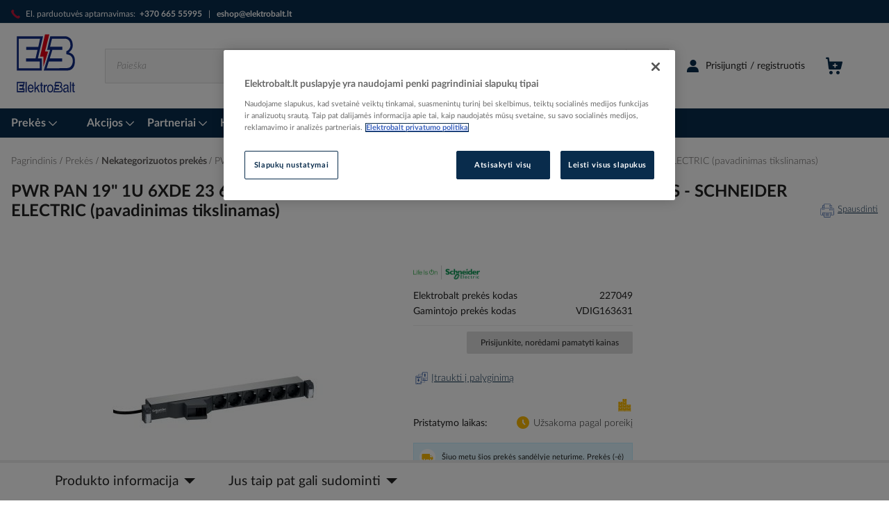

--- FILE ---
content_type: text/html; charset=UTF-8
request_url: https://www.elektrobalt.lt/pwr-pan-19-1u-6xde-23-6a-skts-cb-rcd-vdig163631-vdi-actasy-connectors-schneider-electric-pavadinimas-tikslinamas-2364526
body_size: 62218
content:
<!doctype html>
<html lang="lt">
    <head prefix="og: http://ogp.me/ns# fb: http://ogp.me/ns/fb# product: http://ogp.me/ns/product#">
        <script>
    var LOCALE = 'lt\u002DLT';
    var BASE_URL = 'https\u003A\u002F\u002Fwww.elektrobalt.lt\u002F';
    var require = {
        'baseUrl': 'https\u003A\u002F\u002Fwww.elektrobalt.lt\u002Fstatic\u002Fversion1768560688\u002Ffrontend\u002FVaimo\u002Fweg\u002Dlt\u002Delektrobalt\u002Flt_LT'
    };</script>        <meta charset="utf-8"/>
<meta name="title" content="PWR PAN 19&quot; 1U 6XDE 23 6A SKTS CB RCD, VDIG163631, VDI, ACTASY, CONNECTORS - SCHNEIDER ELECTRIC (pavadinimas tikslinamas)"/>
<meta name="description" content="Didmeninė prekyba elektros instaliacijos medžiagomis: instaliacinės medžiagos, apšvietimas, šildymas ir vėdinimas, pramonė, IT ir telekomunikacijos."/>
<meta name="keywords" content="PWR PAN 19&quot; 1U 6XDE 23 6A SKTS CB RCD, VDIG163631, VDI, ACTASY, CONNECTORS - SCHNEIDER ELECTRIC (pavadinimas tikslinamas)"/>
<meta name="robots" content="INDEX,FOLLOW"/>
<meta name="viewport" content="width=device-width, initial-scale=1"/>
<meta name="format-detection" content="telephone=no"/>
<title>PWR PAN 19&quot; 1U 6XDE 23 6A SKTS CB RCD, VDIG163631, VDI, ACTASY, CONNECTORS - SCHNEIDER ELECTRIC (pavadinimas tikslinamas)</title>
<link  rel="stylesheet" type="text/css"  media="all" href="https://www.elektrobalt.lt/static/version1768560688/_cache/merged/06c4d7921162f87e0bb7a4988e3efbcb.min.css" />
<link  rel="stylesheet" type="text/css"  media="screen and (min-width: 768px)" href="https://www.elektrobalt.lt/static/version1768560688/frontend/Vaimo/weg-lt-elektrobalt/lt_LT/css/styles-l.min.css" />
<link  rel="stylesheet" type="text/css"  media="print" href="https://www.elektrobalt.lt/static/version1768560688/frontend/Vaimo/weg-lt-elektrobalt/lt_LT/css/print.min.css" />
<link  rel="icon" type="image/x-icon" href="https://www.elektrobalt.lt/static/version1768560688/frontend/Vaimo/weg-lt-elektrobalt/lt_LT/Magento_Enterprise/favicon.ico" />
<link  rel="shortcut icon" type="image/x-icon" href="https://www.elektrobalt.lt/static/version1768560688/frontend/Vaimo/weg-lt-elektrobalt/lt_LT/Magento_Enterprise/favicon.ico" />
<script  type="text/javascript"  src="https://www.elektrobalt.lt/static/version1768560688/_cache/merged/bdcb40350cf0b9d55b3643de7c037318.min.js"></script>
<link  rel="canonical" href="https://www.elektrobalt.lt/pwr-pan-19-1u-6xde-23-6a-skts-cb-rcd-vdig163631-vdi-actasy-connectors-schneider-electric-pavadinimas-tikslinamas-2364526" />
<style>
.footer__col a:hover {
    color: #a7b7c6!important;
}
@media only screen and (max-width:768px) {
.pagebuilder-slide-wrapper [data-element=content] {
    min-height: 314px;
}
}
</style>

<style>
/* Show all static blocks normally */
#html-body .widget.block-static-block {
    display: block !important;
}

/* Hide your specific banner everywhere */
#html-body .widget.block.block-static-block .search-results-banner {
    display: none !important;
}

/* Show it only on search results pages */
#html-body.catalogsearch-result-index .widget.block.block-static-block .search-results-banner {
    display: flex !important;
}
</style>


<meta name="google-site-verification" content="i2KLurTOSFzQIV3Npbw0Kms7I-3NEL4mbPL1gUAew38" />
<meta name="ahrefs-site-verification" content="a663f0cfdb44b2f870a5b428b1af7c92de9f6946d5d6c432c7bd83fc56a2d7c3">
<meta name="facebook-domain-verification" content="y7v958xhv5hjwt2cd15m3cqqqyw20s" />
<!-- Meta Pixel Code -->
<script>
!function(f,b,e,v,n,t,s)
{if(f.fbq)return;n=f.fbq=function(){n.callMethod?
n.callMethod.apply(n,arguments):n.queue.push(arguments)};
if(!f._fbq)f._fbq=n;n.push=n;n.loaded=!0;n.version='2.0';
n.queue=[];t=b.createElement(e);t.async=!0;
t.src=v;s=b.getElementsByTagName(e)[0];
s.parentNode.insertBefore(t,s)}(window, document,'script',
'https://connect.facebook.net/en_US/fbevents.js');
fbq('init', '294679070341287');
fbq('track', 'PageView');
</script>
<noscript><img height="1" width="1" style="display:none"
src="https://www.facebook.com/tr?id=294679070341287&ev=PageView&noscript=1"
/></noscript>
<!-- End Meta Pixel Code -->

<!-- OneTrust Cookies Consent Notice start for elektrobalt.lt -->

<script src="https://cdn.cookielaw.org/scripttemplates/otSDKStub.js" data-document-language="true" type="text/javascript" charset="UTF-8" data-domain-script="019a0013-a762-7108-86bc-2d2e26612aaa" ></script>
<script type="text/javascript">
function OptanonWrapper() { }
</script>
<!-- OneTrust Cookies Consent Notice end for elektrobalt.lt -->            <script type="text/x-magento-init">
        {
            "*": {
                "Magento_PageCache/js/form-key-provider": {
                    "isPaginationCacheEnabled":
                        0                }
            }
        }
    </script>
<script type="text/x-magento-init">
    {
        "*": {
            "google-tag-manager/product-detail-view": {"gtmProductDetail":[{"item_name":"PWR PAN 19\" 1U 6XDE 23 6A SKTS CB RCD, VDIG163631, VDI, ACTASY, CONNECTORS - SCHNEIDER ELECTRIC (pavadinimas tikslinamas)","item_id":"PIM-2364526","price":"0.000000","item_category":"Prek\u0117s\/Nekategorizuotos prek\u0117s"}],"gtmImpressions":[{"item_name":"Jungtis juostoms iki 40mm kry\u017emin\u0117 kar\u0161tai cinkuota 256 A-DIN 40 FT - OBO BETTERMANN","item_id":"PIM-108630","price":"13.0700","item_category":"Prek\u0117s\/Nekategorizuotos prek\u0117s","item_list_name":"Up-sell","position":0}]},
            "google-tag-manager/product-click": []        }
    }
</script>
<!-- Google Tag Manager -->
<script>(function(w,d,s,l,i){w[l]=w[l]||[];w[l].push({'gtm.start':
new Date().getTime(),event:'gtm.js'});var f=d.getElementsByTagName(s)[0],
j=d.createElement(s),dl=l!='dataLayer'?'&l='+l:'';j.async=true;j.src=
'//www.googletagmanager.com/gtm.js?id='+i+dl;f.parentNode.insertBefore(j,f);
})(window,document,'script','dataLayer','GTM-5QRT48S');</script>
<!-- End Google Tag Manager -->

<link rel="apple-touch-icon" sizes="180x180"
      href="https://www.elektrobalt.lt/static/version1768560688/frontend/Vaimo/weg-lt-elektrobalt/lt_LT/Magento_Enterprise/apple-touch-icon.png">

<link rel="icon" type="image/png" sizes="32x32"
      href="https://www.elektrobalt.lt/static/version1768560688/frontend/Vaimo/weg-lt-elektrobalt/lt_LT/Magento_Enterprise/favicon-32x32.png">

<link rel="icon" type="image/png" sizes="16x16"
      href="https://www.elektrobalt.lt/static/version1768560688/frontend/Vaimo/weg-lt-elektrobalt/lt_LT/Magento_Enterprise/favicon-16x16.png">

<link rel="manifest" href="https://www.elektrobalt.lt/static/version1768560688/frontend/Vaimo/weg-lt-elektrobalt/lt_LT/Magento_Enterprise/site.webmanifest">

<meta name="msapplication-TileColor" content="#ffffff">

<meta name="msapplication-config"
      content="https://www.elektrobalt.lt/static/version1768560688/frontend/Vaimo/weg-lt-elektrobalt/lt_LT/Magento_Enterprise/browserconfig.xml">

<meta name="theme-color" content="#ffffff">
<meta property="og:type" content="product" />
<meta property="og:title"
      content="PWR PAN 19" 1U 6XDE 23 6A SKTS CB RCD, VDIG163631, VDI, ACTASY, CONNECTORS - SCHNEIDER ELECTRIC (pavadinimas tikslinamas)" />
<meta property="og:image"
      content="https://www.elektrobalt.lt/media/catalog/product/cache/8455ed9b1a7e6b8aef96c6e08a587316/p/i/pim-2364526.jpg" />
<meta property="og:description"
      content="" />
<meta property="og:url" content="https://www.elektrobalt.lt/pwr-pan-19-1u-6xde-23-6a-skts-cb-rcd-vdig163631-vdi-actasy-connectors-schneider-electric-pavadinimas-tikslinamas-2364526" />
    
<script>(window.BOOMR_mq=window.BOOMR_mq||[]).push(["addVar",{"rua.upush":"false","rua.cpush":"false","rua.upre":"false","rua.cpre":"false","rua.uprl":"false","rua.cprl":"false","rua.cprf":"false","rua.trans":"","rua.cook":"false","rua.ims":"false","rua.ufprl":"false","rua.cfprl":"false","rua.isuxp":"false","rua.texp":"norulematch","rua.ceh":"false","rua.ueh":"false","rua.ieh.st":"0"}]);</script>
                              <script>!function(e){var n="https://s.go-mpulse.net/boomerang/";if("False"=="True")e.BOOMR_config=e.BOOMR_config||{},e.BOOMR_config.PageParams=e.BOOMR_config.PageParams||{},e.BOOMR_config.PageParams.pci=!0,n="https://s2.go-mpulse.net/boomerang/";if(window.BOOMR_API_key="53WZD-TLTRM-2QBP9-EBEP7-EK8NT",function(){function e(){if(!o){var e=document.createElement("script");e.id="boomr-scr-as",e.src=window.BOOMR.url,e.async=!0,i.parentNode.appendChild(e),o=!0}}function t(e){o=!0;var n,t,a,r,d=document,O=window;if(window.BOOMR.snippetMethod=e?"if":"i",t=function(e,n){var t=d.createElement("script");t.id=n||"boomr-if-as",t.src=window.BOOMR.url,BOOMR_lstart=(new Date).getTime(),e=e||d.body,e.appendChild(t)},!window.addEventListener&&window.attachEvent&&navigator.userAgent.match(/MSIE [67]\./))return window.BOOMR.snippetMethod="s",void t(i.parentNode,"boomr-async");a=document.createElement("IFRAME"),a.src="about:blank",a.title="",a.role="presentation",a.loading="eager",r=(a.frameElement||a).style,r.width=0,r.height=0,r.border=0,r.display="none",i.parentNode.appendChild(a);try{O=a.contentWindow,d=O.document.open()}catch(_){n=document.domain,a.src="javascript:var d=document.open();d.domain='"+n+"';void(0);",O=a.contentWindow,d=O.document.open()}if(n)d._boomrl=function(){this.domain=n,t()},d.write("<bo"+"dy onload='document._boomrl();'>");else if(O._boomrl=function(){t()},O.addEventListener)O.addEventListener("load",O._boomrl,!1);else if(O.attachEvent)O.attachEvent("onload",O._boomrl);d.close()}function a(e){window.BOOMR_onload=e&&e.timeStamp||(new Date).getTime()}if(!window.BOOMR||!window.BOOMR.version&&!window.BOOMR.snippetExecuted){window.BOOMR=window.BOOMR||{},window.BOOMR.snippetStart=(new Date).getTime(),window.BOOMR.snippetExecuted=!0,window.BOOMR.snippetVersion=12,window.BOOMR.url=n+"53WZD-TLTRM-2QBP9-EBEP7-EK8NT";var i=document.currentScript||document.getElementsByTagName("script")[0],o=!1,r=document.createElement("link");if(r.relList&&"function"==typeof r.relList.supports&&r.relList.supports("preload")&&"as"in r)window.BOOMR.snippetMethod="p",r.href=window.BOOMR.url,r.rel="preload",r.as="script",r.addEventListener("load",e),r.addEventListener("error",function(){t(!0)}),setTimeout(function(){if(!o)t(!0)},3e3),BOOMR_lstart=(new Date).getTime(),i.parentNode.appendChild(r);else t(!1);if(window.addEventListener)window.addEventListener("load",a,!1);else if(window.attachEvent)window.attachEvent("onload",a)}}(),"".length>0)if(e&&"performance"in e&&e.performance&&"function"==typeof e.performance.setResourceTimingBufferSize)e.performance.setResourceTimingBufferSize();!function(){if(BOOMR=e.BOOMR||{},BOOMR.plugins=BOOMR.plugins||{},!BOOMR.plugins.AK){var n=""=="true"?1:0,t="",a="aoavtotio664c2lsvwlq-f-8278c9825-clientnsv4-s.akamaihd.net",i="false"=="true"?2:1,o={"ak.v":"39","ak.cp":"1473948","ak.ai":parseInt("920671",10),"ak.ol":"0","ak.cr":11,"ak.ipv":4,"ak.proto":"h2","ak.rid":"aa00051","ak.r":35417,"ak.a2":n,"ak.m":"","ak.n":"essl","ak.bpcip":"3.129.89.0","ak.cport":48626,"ak.gh":"104.119.189.189","ak.quicv":"","ak.tlsv":"tls1.3","ak.0rtt":"","ak.0rtt.ed":"","ak.csrc":"-","ak.acc":"","ak.t":"1769123223","ak.ak":"hOBiQwZUYzCg5VSAfCLimQ==tzYAgoL0bY0sqMTHcA2lNXRnfPgQOZ4E0Xl0vKSka/yhwigCaXjO2u6JZ3+YXrOfokTbdCAbRiA9t9mqw6h22L400DWalex9GDwrK1jRnpH4r2P1ccI0LYAdJAdXU2S90DJOclRwLLbmVqZwe1NeMn6KXRlwi9zK851P5IQQZN+KIku/qAbnnWBP4vtEJLevhjXzw1xjqwG1Tuv/iM7jWOV5EvBD9sf0/[base64]","ak.pv":"16","ak.dpoabenc":"","ak.tf":i};if(""!==t)o["ak.ruds"]=t;var r={i:!1,av:function(n){var t="http.initiator";if(n&&(!n[t]||"spa_hard"===n[t]))o["ak.feo"]=void 0!==e.aFeoApplied?1:0,BOOMR.addVar(o)},rv:function(){var e=["ak.bpcip","ak.cport","ak.cr","ak.csrc","ak.gh","ak.ipv","ak.m","ak.n","ak.ol","ak.proto","ak.quicv","ak.tlsv","ak.0rtt","ak.0rtt.ed","ak.r","ak.acc","ak.t","ak.tf"];BOOMR.removeVar(e)}};BOOMR.plugins.AK={akVars:o,akDNSPreFetchDomain:a,init:function(){if(!r.i){var e=BOOMR.subscribe;e("before_beacon",r.av,null,null),e("onbeacon",r.rv,null,null),r.i=!0}return this},is_complete:function(){return!0}}}}()}(window);</script></head>
    <body data-container="body"
          data-mage-init='{"loaderAjax": {}, "loader": { "icon": "https://www.elektrobalt.lt/static/version1768560688/frontend/Vaimo/weg-lt-elektrobalt/lt_LT/images/loader-2.gif"}}'
        class="vrun-vmo_checkout_po_number vrun-weg-consolidate-shipment vrun-weg-preferred-delivery-date catalog-product-view product-pwr-pan-19-1u-6xde-23-6a-skts-cb-rcd-vdig163631-vdi-actasy-connectors-schneider-electric-pavadinimas-tikslinamas-2364526 categorypath-prekes-nekategorizuotos-prekes category-nekategorizuotos-prekes page-layout-2columns-right" id="html-body" itemtype="http://schema.org/Product" itemscope="itemscope">
        <script type="text/x-magento-init">
    {
        "*": {
            "Magento_PageBuilder/js/widget-initializer": {
                "config": {"[data-content-type=\"slider\"][data-appearance=\"default\"]":{"Magento_PageBuilder\/js\/content-type\/slider\/appearance\/default\/widget":false},"[data-content-type=\"map\"]":{"Magento_PageBuilder\/js\/content-type\/map\/appearance\/default\/widget":false},"[data-content-type=\"row\"]":{"Magento_PageBuilder\/js\/content-type\/row\/appearance\/default\/widget":false},"[data-content-type=\"tabs\"]":{"Magento_PageBuilder\/js\/content-type\/tabs\/appearance\/default\/widget":false},"[data-content-type=\"slide\"]":{"Magento_PageBuilder\/js\/content-type\/slide\/appearance\/default\/widget":{"buttonSelector":".pagebuilder-slide-button","showOverlay":"hover","dataRole":"slide"}},"[data-content-type=\"banner\"]":{"Magento_PageBuilder\/js\/content-type\/banner\/appearance\/default\/widget":{"buttonSelector":".pagebuilder-banner-button","showOverlay":"hover","dataRole":"banner"}},"[data-content-type=\"buttons\"]":{"Magento_PageBuilder\/js\/content-type\/buttons\/appearance\/inline\/widget":false},"[data-content-type=\"products\"][data-appearance=\"carousel\"]":{"Magento_PageBuilder\/js\/content-type\/products\/appearance\/carousel\/widget":false}},
                "breakpoints": {"desktop":{"label":"Desktop","stage":true,"default":true,"class":"desktop-switcher","icon":"Magento_PageBuilder::css\/images\/switcher\/switcher-desktop.svg","conditions":{"min-width":"1024px"},"options":{"products":{"default":{"slidesToShow":"5"}}}},"tablet":{"conditions":{"max-width":"1024px","min-width":"768px"},"options":{"products":{"default":{"slidesToShow":"4"},"continuous":{"slidesToShow":"3"}}}},"mobile":{"label":"Mobile","stage":true,"class":"mobile-switcher","icon":"Magento_PageBuilder::css\/images\/switcher\/switcher-mobile.svg","media":"only screen and (max-width: 768px)","conditions":{"max-width":"768px","min-width":"640px"},"options":{"products":{"default":{"slidesToShow":"3"}}}},"mobile-small":{"conditions":{"max-width":"640px"},"options":{"products":{"default":{"slidesToShow":"2"},"continuous":{"slidesToShow":"1"}}}}}            }
        }
    }
</script>
<script type="text/x-magento-init">
{
    "*": {
        "tigren/ajaxsuite"    : {"ajaxSuite":{"enabled":true,"popupTTL":10,"animation":"2","backgroundColor":"#ededed","headerBackgroundColor":"#400b8f","headerTextColor":"#fff","buttonTextColor":"#fff","buttonBackgroundColor":"#006bb4"}}    }
}

</script>
<script type="text/x-magento-init">
{
    "*": {
        "tigren/ajaxcompare"    : {"ajaxSuite":{"enabled":true,"popupTTL":10,"animation":"2","backgroundColor":"#ededed","headerBackgroundColor":"#400b8f","headerTextColor":"#fff","buttonTextColor":"#fff","buttonBackgroundColor":"#006bb4"},"ajaxCompare":{"enabled":true,"ajaxCompareUrl":"https:\/\/www.elektrobalt.lt\/ajaxcompare\/compare\/addCompare\/"}}    }
}

</script>
<div class="cookie-status-message" id="cookie-status">
    The store will not work correctly when cookies are disabled.</div>
<script type="text&#x2F;javascript">document.querySelector("#cookie-status").style.display = "none";</script>
<script type="text/x-magento-init">
    {
        "*": {
            "cookieStatus": {}
        }
    }
</script>

<script type="text/x-magento-init">
    {
        "*": {
            "mage/cookies": {
                "expires": null,
                "path": "\u002F",
                "domain": ".www.elektrobalt.lt",
                "secure": "",
                "samesite": "Lax",
                "lifetime": "3600"
            }
        }
    }
</script>
    <noscript>
        <div class="message global noscript">
            <div class="content">
                <p>
                    <strong>JavaScript seems to be disabled in your browser.</strong>
                    <span>
                        For the best experience on our site, be sure to turn on Javascript in your browser.                    </span>
                </p>
            </div>
        </div>
    </noscript>

<script>
    window.cookiesConfig = window.cookiesConfig || {};
    window.cookiesConfig.secure = true;
</script><script>    require.config({
        map: {
            '*': {
                wysiwygAdapter: 'mage/adminhtml/wysiwyg/tiny_mce/tinymceAdapter'
            }
        }
    });</script><!-- ko scope: 'company' -->
<div class="message company-warning _hidden" data-bind="css: { _hidden: !isCompanyBlocked() }">
<span>
Your company account is blocked and you cannot place orders. If you have questions, please contact your company administrator.</span>
</div>
<!-- /ko -->
<script type="text/x-magento-init">
    {
        "*": {
            "Magento_Ui/js/core/app": {
                "components": {
                    "company": {
                        "component": "Magento_Company/js/view/company",
                        "logoutUrl": "https://www.elektrobalt.lt/customer/account/logout/"
                    }
                }
            }
        }
    }
</script>
<script>    require.config({
        paths: {
            googleMaps: 'https\u003A\u002F\u002Fmaps.googleapis.com\u002Fmaps\u002Fapi\u002Fjs\u003Fv\u003D3.53\u0026key\u003DAIzaSyBUQ\u002Du3z9WTrU5_4QfpIGlpqxCv1k8\u002DCvI'
        },
        config: {
            'Magento_PageBuilder/js/utils/map': {
                style: '',
            },
            'Magento_PageBuilder/js/content-type/map/preview': {
                apiKey: 'AIzaSyBUQ\u002Du3z9WTrU5_4QfpIGlpqxCv1k8\u002DCvI',
                apiKeyErrorMessage: 'You\u0020must\u0020provide\u0020a\u0020valid\u0020\u003Ca\u0020href\u003D\u0027https\u003A\u002F\u002Fwww.elektrobalt.lt\u002Fadminhtml\u002Fsystem_config\u002Fedit\u002Fsection\u002Fcms\u002F\u0023cms_pagebuilder\u0027\u0020target\u003D\u0027_blank\u0027\u003EGoogle\u0020Maps\u0020API\u0020key\u003C\u002Fa\u003E\u0020to\u0020use\u0020a\u0020map.'
            },
            'Magento_PageBuilder/js/form/element/map': {
                apiKey: 'AIzaSyBUQ\u002Du3z9WTrU5_4QfpIGlpqxCv1k8\u002DCvI',
                apiKeyErrorMessage: 'You\u0020must\u0020provide\u0020a\u0020valid\u0020\u003Ca\u0020href\u003D\u0027https\u003A\u002F\u002Fwww.elektrobalt.lt\u002Fadminhtml\u002Fsystem_config\u002Fedit\u002Fsection\u002Fcms\u002F\u0023cms_pagebuilder\u0027\u0020target\u003D\u0027_blank\u0027\u003EGoogle\u0020Maps\u0020API\u0020key\u003C\u002Fa\u003E\u0020to\u0020use\u0020a\u0020map.'
            },
        }
    });</script><script>
    require.config({
        shim: {
            'Magento_PageBuilder/js/utils/map': {
                deps: ['googleMaps']
            }
        }
    });</script><div class="gdpr-popup-container">
    
    <script type="text/x-magento-init">
    {
        ".gdpr-popup-container": {
            "Vaimo_GdprPrivacyPolicy/js/popup": {
                "checkReadPolicyUrl": "https://www.elektrobalt.lt/gdpr_privacy_policy/index/checkPrivacyPolicy",
                "hasReadPolicyUrl": "https://www.elektrobalt.lt/gdpr_privacy_policy/index/savePrivacyPolicy",
                "showGdprPopup": "SHOW_GDPR_POPUP_PRIVACY_POLICY",
                "showGdprPopupExpires": "300",
                "buttonText": "Susipažinau ir sutinku"
            }
        }
    }
    </script>

<div id="gdpr-privacy-policy" style="display: none;">
    <style>#html-body [data-pb-style=B93GADQ]{justify-content:flex-start;display:flex;flex-direction:column;background-position:left top;background-size:cover;background-repeat:no-repeat;background-attachment:scroll;border-style:none;border-width:1px;border-radius:0;margin:0;padding:0}#html-body [data-pb-style=WL6NLG1]{text-align:center}#html-body [data-pb-style=O6SX505]{width:80%;border-width:2px;border-color:#c1c1c1;display:inline-block}#html-body [data-pb-style=C8G8W2N],#html-body [data-pb-style=HLAYRWR]{border-style:none;border-width:1px;border-radius:0;margin:0;padding:0}</style><div data-content-type="row" data-appearance="contained" data-element="main"><div data-enable-parallax="0" data-parallax-speed="0.5" data-background-images="{}" data-video-fallback-src="" data-element="inner" data-pb-style="B93GADQ"><div data-content-type="text" data-appearance="default" data-element="main" data-pb-style="C8G8W2N"><h3 id="" data-placeholder="Edit Heading Text" data-appearance="default" data-element="main"><span style="font-size: 24px;">Privatumo Politika</span></h3>
<p>&nbsp;</p>
<p>&Scaron;ioje Privatumo politikoje pateikiame pagal Europos S&#261;jungos Bendrajame duomen&#371; apsaugos reglamente Nr. 2016/679 (ES) (toliau &ndash; Reglamentas) privalom&#261; informacij&#261; apie asmens duomen&#371; tvarkym&#261;, atliekam&#261; Jums naudojantis m&#363;s&#371; interneto svetaine.</p>
<p>Duomen&#371; valdytojas, nustatantys J&#363;s&#371; asmens duomen&#371; tvarkymo tikslus ir priemones, yra UAB &bdquo;Elektrobalt&ldquo; (juridinio asmens kodas 110681523, adresas Liepkalnio g. 85A, Vilnius, telefonas +370 5 2660091, el. pa&scaron;tas office@elektrobalt.lt).</p>
<p>Svarbu, kad atid&#382;iai perskaitytum&#279;te privatumo politik&#261;, nes joje numatytos s&#261;lygos taikomos fiziniams asmenims &#303;sigyjant prekes, lankantis m&#363;s&#371; interneto svetain&#279;je, vykdant komunikacij&#261; su m&#363;s&#371; bendrove ir kitokiu b&#363;du pateikiant asmens duomenis. Pra&scaron;ome reguliariai perskaityti aktuali&#261; &scaron;io dokumento versij&#261;, nes ateityje jos turinys gali keistis.</p>
<p>Privatumo politikoje vartojamos s&#261;vokos suprantamos taip, kaip jos yra apibr&#279;&#382;tos Reglamente.</p>
<p>&#381;emiau pateikiama informacija apima &scaron;iuos duomen&#371; tvarkymo tikslus: (i) sutar&#269;i&#371; su fiziniais asmenimis sudarym&#261; ir vykdym&#261;; (ii) lojalumo programos vykdym&#261;, naujienlai&scaron;ki&#371; siuntim&#261; ir kitok&#303; tiesiogin&#279;s rinkodaros vykdym&#261;; (iii) atrankoje dalyvaujan&#269;i&#371; kandidat&#371; &#303; darbo vietas asmens duomen&#371; tvarkym&#261; ir kandidat&#371; duomen&#371; baz&#279;s administravim&#261;; (iv) skund&#371;, paklausim&#371; ar u&#382;sakym&#371; administravim&#261;; (v) komunikacij&#261; elektroniniu pa&scaron;tu; (vi) slapuk&#371; naudojim&#261;; (vii) socialini&#371; tinkl&#371; naudojim&#261;; (viii) vaizdo steb&#279;jim&#261;. &Scaron;ioje Privatumo politikoje taip pat apra&scaron;omos J&#363;s&#371; kaip duomen&#371; subjekto teis&#279;s, duomen&#371; teikimas j&#371; gav&#279;jams ir kitos asmens duomen&#371; tvarkymo s&#261;lygos, taikomos visiems auk&scaron;&#269;iau i&scaron;vardintais tikslais bendrov&#279;s tvarkomiems asmens duomenims.</p>
<p>&nbsp;</p>
<p><strong>Sutar&#269;i&#371; su fiziniais asmenimis sudarymas ir vykdymas</strong></p>
<p>Sutar&#269;i&#371; sudarymo ir vykdymo tikslu tvarkysime tuos J&#363;s&#371; duomenis, kuriuos pateiksite sudarydamas sutart&#303;, taip pat tuos duomenis, kuriuose gausime Jums vykdant sutart&#303;, &#303;skaitant informacij&#261; apie J&#363;s&#371; &#303;sigytas prekes bei su apmok&#279;jimu susijusius duomenis. Jeigu nepateiksite savo asmens duomen&#371;, negal&#279;sime J&#363;s&#371; identifikuoti ir sudaryti su Jumis sutarties.</p>
<p>J&#363;s&#371; asmens duomen&#371; tvarkymo pagrindas &scaron;iuo tikslu yra sutarties vykdymas arba J&#363;s&#371; pra&scaron;ymu atliekami veiksmai prie&scaron; sudarant sutart&#303;. Tam tikr&#371; asmens duomen&#371; tvarkymo veiksm&#371; pagrindas taip pat gali b&#363;ti teis&#279;s aktuose numatyt&#371; prievoli&#371; vykdymas, pavyzd&#382;iui, siekiant atitikti mokes&#269;i&#371; mok&#279;jim&#261; reglamentuojan&#269;iuose teis&#279;s aktuose numatytas pareigas.</p>
<p>J&#363;s&#371; asmens duomenis saugosime ne ilgiau nei 10 met&#371; nuo sutarties su Jumis pasibaigimo.</p>
<p><strong>&nbsp;</strong></p>
<p><strong>Naujienlai&scaron;ki&#371; siuntimas<br></strong><strong>ir kitoks tiesiogin&#279;s rinkodaros vykdymas</strong></p>
<p>Jeigu esate m&#363;s&#371; klientas, u&#382;sisak&#279;te naujienlai&scaron;k&#303; m&#363;s&#371; interneto svetain&#279;je ar kitokiu b&#363;du i&scaron;rei&scaron;k&#279;te savo vali&#261; gauti tiesiogin&#279;s rinkodaros med&#382;iag&#261;, J&#363;s&#371; savanori&scaron;kai pateikti asmens duomenys, &#303;skaitant elektroninio pa&scaron;to adres&#261; ir telefon&#261;, bus naudojami tam, kad pamin&#279;tais kontaktiniais duomenimis b&#363;t&#371; galima Jums pateikti informacij&#261; apie prekes ir paslaugas, naujienas, akcijas, renginius ar kitoki&#261; tiesiogin&#281; rinkodar&#261; sudaran&#269;i&#261; informacij&#261;.</p>
<p>Tiesiogin&#279; rinkodar&#261; be sutikimo J&#363;s&#371; elektroniniu pa&scaron;tu bus vykdoma tik tuo atveju, jeigu m&#363;s&#371; klientas. Tokia rinkodara bus vykdoma remiantis teis&#279;s akt&#371; suteikta teise.</p>
<p>J&#363;s&#371; asmens duomenys tiesiogin&#279;s rinkodaros tikslu bus tvarkomi 5 metus nuo sutikimo davimo arba santyki&#371; su jumis pabaigos.</p>
<p>Kiekviename Jums siun&#269;iamame elektroniniame lai&scaron;ke bus sudaryta galimyb&#279; tiesiogin&#279;s rinkodaros prane&scaron;im&#371; atsisakyti. J&#371; atsisakyti arba at&scaron;aukti sutikim&#261; taip pat galite susisiek&#281; bendrov&#279;s kontaktiniais duomenimis.</p>
<p><strong><br>Atrankoje dalyvaujan&#269;i&#371; kandidat&#371; &#303; darbo vietas asmens duomen&#371; tvarkymas ir kandidat&#371; duomen&#371; baz&#279;s administravimas</strong><strong>&nbsp;</strong></p>
<p>Jeigu pagal m&#363;s&#371; interneto svetain&#279;je skelbiam&#261; ar specializuotoje, darbuotoj&#371; atrankoms ir darbo paie&scaron;koms skirtoje interneto svetain&#279;je patalpint&#261; skelbim&#261; d&#279;l atrankos &#303; konkre&#269;i&#261; darbo viet&#261; atsiunt&#279;te savo CV (gyvenimo apra&scaron;ym&#261;), motyvacin&#303; lai&scaron;k&#261;, rekomendacijas ir/ar kitus dokumentus ar duomenis, J&#363;s&#371; savanori&scaron;kai pateikti bei kiti toliau &#303;vardinti asmens duomenys bus tvarkomi darbuotoj&#371; atrankos tikslu.</p>
<p>Atrankos vykdymo tikslu J&#363;s&#371; asmens duomenis tvarkysime tol, kol nuspr&#281;sime &#303; darb&#261; priimti konkret&#371; kandidat&#261;, pasibaigs jo bandomasis laikotarpis arba nuspr&#281;sime u&#382;baigti atrank&#261; neatrinkus jokio kandidato. &Scaron;is laikotarpis da&#382;niausiai netrunka ilgiau nei keturi m&#279;nesiai. Jeigu tokiam savo duomen&#371; tvarkymui neprie&scaron;tarausite, po atrankos pabaigos J&#363;s&#371; CV ir kitus pateiktus duomenis kandidat&#371; duomen&#371; baz&#279;s administravimo tikslu saugosime 3 metus tam, kad kilus naujo darbuotojo poreikiui gal&#279;tume susisiekti su Jumis ir pakviesti dalyvauti naujoje atrankoje arba pateikti darbo pasi&#363;lym&#261;.</p>
<p>J&#363;s&#371; asmens duomenis tvarkysime J&#363;s&#371; sutikimo dalyvauti atrankoje pagrindu, o po atrankos pabaigos saugosime teis&#279;to intereso pagrindu. Tam tikrus veiksmus taip pat galime atlikti vykdydami teis&#279;s aktuose numatytas prievoles. J&#363;s&#371; asmens duomen&#371; pateikimas siekiant dalyvauti atrankoje yra savanori&scaron;kas, ta&#269;iau, jeigu duomen&#371; nepateiksite, negal&#279;sime &#303;vertinti J&#363;s&#371; kandidat&#363;ros tinkamumo. D&#279;l duomen&#371; saugojimo po atrankos pabaigos galite i&scaron;reik&scaron;ti prie&scaron;taravim&#261; &ndash; tokiu atveju J&#363;s&#371; asmens duomenis sunaikinsime ir ateityje darbo pasi&#363;lym&#371; neteiksime, nebent savanori&scaron;kai dalyvausite naujoje atrankoje arba pakartotinai atsi&#371;site savo duomenis. Jeigu nesutinkate, kad J&#363;s&#371; duomenis saugotume po atrankos pabaigos, informuokite apie tai si&#371;sdami mums savo CV bei kitus duomenis, atsakydami &#303; elektronin&#303; lai&scaron;k&#261; arba pasira&scaron;ydami informavimo form&#261; susitikimo metu.</p>
<p>Informuojame, kad pasinaudojant asmens duomen&#371; apsaug&#261; reglamentuojan&#269;i&#371; teis&#279;s akt&#371; suteikta teise, gali b&#363;ti kreiptasi &#303; J&#363;s&#371; ankstesnius darbdavius ir papra&scaron;yta j&#371; nuomon&#279;s apie J&#363;s&#371; kvalifikacij&#261;, profesinius geb&#279;jimus ir dalykines savybes. Ta&#269;iau &#303; J&#363;s&#371; esam&#261; darbdav&#303; nebus kreipiamasi be J&#363;s&#371; ai&scaron;kiai i&scaron;reik&scaron;to i&scaron;ankstinio sutikimo.</p>
<p><strong>&nbsp;</strong></p>
<p><strong>Skund&#371;, paklausim&#371; ar u&#382;sakym&#371; administravimas</strong></p>
<p>Jeigu elektroniniu pa&scaron;tu, ra&scaron;tu ar kitokiu b&#363;du pateik&#279;te skund&#261;, pretenzij&#261;, paklausim&#261; ar u&#382;sakym&#261;, J&#363;s&#371; savanori&scaron;kai pateikti asmens duomenys bus tvarkomi &scaron;io skundo, pretenzijos, paklausimo ar u&#382;sakymo administravimo tikslu.</p>
<p>Jeigu J&#363;s&#371; pateiktas skundas ar pretenzija bus susij&#281;s su potencialiai galin&#269;iu kilti gin&#269;u, galimai padaryta &#382;ala ir pan., taip pat jeigu vykdant u&#382;sakym&#261; atsiras sutartiniai santykiai, J&#363;s&#371; asmens duomenys gali b&#363;ti saugoti maksimal&#371; 10 met&#371; laikotarp&#303;. Jeigu su skundu ar pretenzija susij&#281; asmens duomenys nebus susij&#281; su galimu gin&#269;u, jie bus sunaikinti per trumpesn&#303; laikotarp&#303;, kai &scaron;ie duomenys nebebus reikalingi tikslui pasiekti.</p>
<p>J&#363;s&#371; asmens duomen&#371; tvarkymas bus grind&#382;iamas J&#363;s&#371; laisvos valios i&scaron;rai&scaron;ka, t.y. sutikimu, ta&#269;iau, tam tikrais atvejais skundo tolesnio saugojimo pagrindas gali tapti teis&#279;s aktas.</p>
<p>&nbsp;</p>
<p><strong>Komunikacija elektroniniu pa&scaron;tu</strong></p>
<p><strong>&nbsp;</strong>Pagal Reglament&#261; asmens duomenimis yra laikomas susira&scaron;in&#279;jimo elektroniniu pa&scaron;tu turinys, net jeigu susira&scaron;in&#279;ja juridini&#371; asmen&#371; darbuotojai. Atsi&#382;velgdami &#303; tai, elektronin&#279;s komunikacijos turiniui, taip pat elektroninio pa&scaron;to adresams yra taikomos pagal Reglament&#261; privalomos asmens duomen&#371; tvarkymo taisykl&#279;s.</p>
<p>J&#363;s&#371; asmens duomen&#371; tvarkymo pagrindas yra J&#363;s&#371; laisvos valios i&scaron;rai&scaron;ka vykdyti komunikacij&#261; elektroniniu pa&scaron;tu ir joje pateikti tam tikrus duomenis, t.y. sutikimas. Be to, duomen&#371; tvarkymo pagrindas taip pat gali b&#363;ti sutarties vykdymas bei teis&#279;s aktuose numatyt&#371; pareig&#371; vykdymas.</p>
<p>J&#363;s&#371; elektroninio pa&scaron;to adresas, susira&scaron;in&#279;jimo turinys ir susij&#281; duomenys bus tvarkomi laikantis proporcingumo principo. &Scaron;ie duomenys vis&#371; pirma bus matomi to asmens, su kuriuo tiesiogiai elektroniniu pa&scaron;tu komunikuosite. Ta&#269;iau tam tikrais atvejais J&#363;s&#371; susira&scaron;in&#279;jim&#261; gali perskaityti ir kiti darbuotojai, pavyzd&#382;iui, vidaus administravimo, galim&#371; teis&#279;s akt&#371; ar vidaus taisykli&#371; pa&#382;eidim&#371; tyrimo, darbuotojo pavadavimo ir susijusiais tikslais bei pana&scaron;iose situacijose.</p>
<p>&nbsp;</p>
<p><strong>Slapuk&#371; naudojimas</strong></p>
<p>Slapukas (angl. Cookie) yra nedidelis i&scaron; raid&#382;i&#371; ir skaitmen&#371; sudarytas failas, kuris yra &#303;ra&scaron;omas &#303; J&#363;s&#371; nar&scaron;ykl&#281; arba stand&#371;j&#303; J&#363;s&#371; kompiuterio disk&#261;. Siekiant skirting&#371; tiksl&#371; yra naudojami skirtingi slapukai. Slapukai taip pat padeda atskirti Jus nuo kit&#371; interneto svetain&#279;s naudotoj&#371;, taigi u&#382;tikrina malonesn&#281; interneto svetain&#279;s naudojimo patirt&#303; ir leid&#382;ia tobulinti interneto svetain&#281;.</p>
<p>Dauguma nar&scaron;ykli&#371; leid&#382;ia atmesti visus slapukus, o kai kuriose nar&scaron;ykl&#279;se yra galimyb&#279; atmesti tik tre&#269;i&#371;j&#371; &scaron;ali&#371; slapukus. Tad J&#363;s galite pasinaudoti &scaron;iomis galimyb&#279;mis. Ta&#269;iau atkreipkite d&#279;mes&#303; &#303; tai, kad vis&#371; slapuk&#371; blokavimas tur&#279;s neigiam&#261; poveik&#303; interneto svetain&#279;s naudojimui, ir be slapuk&#371; J&#363;s negal&#279;site naudotis visomis interneto svetain&#279;je teikiamomis paslaugomis.</p>
<p>M&#363;s&#371; interneto svetain&#279;je naudojami toliau apib&#363;dinami slapukai:</p>
<ul>
<li>veikim&#261; gerinantys (sesijos) slapukai. Jie skirti pagerinti interneto svetain&#279;s veikim&#261; ir renka bendro pob&#363;d&#382;io (anonimin&#281;) informacij&#261; apie naudojim&#261;si interneto svetaine;</li>
<li>analitiniai (steb&#279;jimo slapukai i&scaron; &bdquo;Google Analytics&ldquo;). &Scaron;ie slapukai leid&#382;ia atpa&#382;inti ir suskai&#269;iuoti svetain&#279;s lankytojus bei steb&#279;ti, kaip lankytojai juda po interneto svetain&#281; ja naudodamiesi. Tai padeda pagerinti svetain&#279;s veikim&#261;, pavyzd&#382;iui, u&#382;tikrinti, kad vartotojai gal&#279;t&#371; lengvai rasti tai, ko ie&scaron;ko. &Scaron;i&#371; slapuk&#371; renkam&#371; duomen&#371; tvarkymo pagrindas yra sutikimas;</li>
<li>funkciniai slapukai. &Scaron;ie slapukai yra naudojami interneto svetain&#279;s lankytojams atpa&#382;inti, kai jie gr&#303;&#382;ta &#303; interneto svetain&#281;. Tai leid&#382;ia pateikti pagal svetain&#279;s lankytoj&#371; poreikius pritaikyt&#261; turin&#303; socialiniuose tinkluose, &#303;siminti klientams aktuali&#261; informacij&#261;. &Scaron;i&#371; slapuk&#371; renkam&#371; duomen&#371; tvarkymo pagrindas yra klient&#371; sutikimas.</li>
</ul>
<p>M&#363;s&#371; interneto svetain&#279;je naudojam&#371; slapuk&#371; s&#261;ra&scaron;&#261; galite rasti &#382;emiau:</p></div><div data-content-type="text" data-appearance="default" data-element="main"><h4 id="cookie-policy-title" class="ot-sdk-cookie-policy-title">Slapuk&#371; s&#261;ra&scaron;as</h4>
<div id="cookie-policy-description">Slapukas yra nedidelis duomen&#371; failas (tekstinis failas), kur&#303; interneto svetain&#279;, kai joje apsilanko vartotojas, pra&scaron;o j&#363;s&#371; nar&scaron;ykl&#279;s i&scaron;saugoti &#303;renginyje, kad b&#363;t&#371; &#303;siminta tokia informacija kaip kalbos pasirinkimas ar prisijungimo duomenys. &Scaron;iuos slapukus sukuriame mes ir jie vadinami pirmosios &scaron;alies slapukais. Reklamos ir rinkodaros tikslais mes taip pat naudojame tre&#269;ios &scaron;alies slapukus &ndash; tai slapukai i&scaron; kito domeno, kuris nesutampa su interneto svetaine, kurioje lankot&#279;s. Mes naudojame slapukus ir kitas sekimo technologijas &scaron;iems tikslams:</div>
<h5>&nbsp;</h5>
<h5 class="ot-sdk-cookie-policy-group">Grie&#382;tai b&#363;tini slapukai</h5>
<p class="ot-sdk-cookie-policy-group-desc">&Scaron;i&#371; slapuk&#371; reikia, kad svetain&#279; gal&#279;t&#371; veikti, ir j&#371; m&#363;s&#371; sistemose i&scaron;jungti negalima. Jie paprastai nustatomi tik reaguojant &#303; j&#363;s&#371; atliktus veiksmus, kurie prilygsta paslaug&#371; pra&scaron;ymams, pavyzd&#382;iui, privatumo nuostat&#371; nustatym&#261;, prisijungim&#261; ar form&#371; pildym&#261;. Galite nustatyti, kad nar&scaron;ykl&#279; blokuot&#371; &scaron;iuos slapukus ar &#303;sp&#279;t&#371; apie juos, bet tokiu atveju kai kurios svetain&#279;s dalys gali neveikti.</p>
<table style="border-collapse: collapse; width: 100%; margin-left: 0px; margin-right: auto;" border="1"><caption class="ot-scrn-rdr">&nbsp;</caption>
<thead>
<tr>
<th class="ot-table-header ot-cookies" scope="col">
<p><strong>Slapukai</strong></p>
</th>
<th class="ot-table-header ot-host" scope="col">
<p><strong>Slapuk&#371; pogrupis</strong></p>
</th>
<th class="ot-table-header ot-cookies-type" scope="col">
<p><strong>Naudojami slapukai</strong></p>
</th>
</tr>
</thead>
<tbody>
<tr>
<td class="ot-cookies-td" data-label="Slapukai">
<p><span class="ot-cookies-td-content"><a href="https://cookiepedia.co.uk/cookies/OptanonAlertBoxClosed" target="_blank" rel="noopener noreferrer" aria-label="OptanonAlertBoxClosed Atidaroma naujame skirtuke">OptanonAlertBoxClosed</a></span></p>
</td>
<td class="ot-host-td" data-label="Slapuk&#371; pogrupis">
<p>elektrobalt.lt</p>
</td>
<td class="ot-cookies-type" data-label="Naudojami slapukai">
<p><span class="ot-cookies-type-td-content">Pirmoji &scaron;alis</span></p>
</td>
</tr>
<tr>
<td class="ot-cookies-td" data-label="Slapukai">
<p><span class="ot-cookies-td-content"><a href="https://cookiepedia.co.uk/cookies/OptanonConsent" target="_blank" rel="noopener noreferrer" aria-label="OptanonConsent Atidaroma naujame skirtuke">OptanonConsent</a></span></p>
</td>
<td class="ot-host-td" data-label="Slapuk&#371; pogrupis">
<p>elektrobalt.lt</p>
</td>
<td class="ot-cookies-type" data-label="Naudojami slapukai">
<p><span class="ot-cookies-type-td-content">Pirmoji &scaron;alis</span></p>
</td>
</tr>
<tr>
<td class="ot-cookies-td" data-label="Slapukai">
<p><span class="ot-cookies-td-content"><a href="https://cookiepedia.co.uk/cookies/mage-cache-sessid" target="_blank" rel="noopener noreferrer" aria-label="mage-cache-sessid Atidaroma naujame skirtuke">mage-cache-sessid</a></span></p>
</td>
<td class="ot-host-td" data-label="Slapuk&#371; pogrupis">
<p>www.elektrobalt.lt</p>
</td>
<td class="ot-cookies-type" data-label="Naudojami slapukai">
<p><span class="ot-cookies-type-td-content">Pirmoji &scaron;alis</span></p>
</td>
</tr>
<tr>
<td class="ot-cookies-td" data-label="Slapukai">
<p><span class="ot-cookies-td-content"><a href="https://cookiepedia.co.uk/cookies/PHPSESSID" target="_blank" rel="noopener noreferrer" aria-label="PHPSESSID Atidaroma naujame skirtuke">PHPSESSID</a></span></p>
</td>
<td class="ot-host-td" data-label="Slapuk&#371; pogrupis">
<p>www.elektrobalt.lt</p>
</td>
<td class="ot-cookies-type" data-label="Naudojami slapukai">
<p><span class="ot-cookies-type-td-content">Pirmoji &scaron;alis</span></p>
</td>
</tr>
<tr>
<td class="ot-cookies-td" data-label="Slapukai">
<p><span class="ot-cookies-td-content"><a href="https://cookiepedia.co.uk/cookies/0202a1f500a94563236d180faca2e0c7" target="_blank" rel="noopener noreferrer" aria-label="0202a1f500a94563236d180faca2e0c7 Atidaroma naujame skirtuke">0202a1f500a94563236d180faca2e0c7</a></span></p>
</td>
<td class="ot-host-td" data-label="Slapuk&#371; pogrupis">
<p>www.elektrobalt.lt</p>
</td>
<td class="ot-cookies-type" data-label="Naudojami slapukai">
<p><span class="ot-cookies-type-td-content">Pirmoji &scaron;alis</span></p>
</td>
</tr>
<tr>
<td class="ot-cookies-td" data-label="Slapukai">
<p><span class="ot-cookies-td-content"><a href="https://cookiepedia.co.uk/cookies/collapsible-states" target="_blank" rel="noopener noreferrer" aria-label="collapsible-states Atidaroma naujame skirtuke">collapsible-states</a></span></p>
</td>
<td class="ot-host-td" data-label="Slapuk&#371; pogrupis">
<p>www.elektrobalt.lt</p>
</td>
<td class="ot-cookies-type" data-label="Naudojami slapukai">
<p><span class="ot-cookies-type-td-content">Pirmoji &scaron;alis</span></p>
</td>
</tr>
<tr>
<td class="ot-cookies-td" data-label="Slapukai">
<p><span class="ot-cookies-td-content"><a href="https://cookiepedia.co.uk/cookies/lbcookie" target="_blank" rel="noopener noreferrer" aria-label="lbcookie Atidaroma naujame skirtuke">lbcookie</a></span></p>
</td>
<td class="ot-host-td" data-label="Slapuk&#371; pogrupis">
<p>www.elektrobalt.lt</p>
</td>
<td class="ot-cookies-type" data-label="Naudojami slapukai">
<p><span class="ot-cookies-type-td-content">Pirmoji &scaron;alis</span></p>
</td>
</tr>
<tr>
<td class="ot-cookies-td" data-label="Slapukai">
<p><span class="ot-cookies-td-content"><a href="https://cookiepedia.co.uk/cookies/TS01xxxxxxxx" target="_blank" rel="noopener noreferrer" aria-label="TS01xxxxxxxx Atidaroma naujame skirtuke">TS01xxxxxxxx</a></span></p>
</td>
<td class="ot-host-td" data-label="Slapuk&#371; pogrupis">
<p>www.elektrobalt.lt</p>
</td>
<td class="ot-cookies-type" data-label="Naudojami slapukai">
<p><span class="ot-cookies-type-td-content">Pirmoji &scaron;alis</span></p>
</td>
</tr>
<tr>
<td class="ot-cookies-td" data-label="Slapukai">
<p><span class="ot-cookies-td-content"><a href="https://cookiepedia.co.uk/cookies/OptanonAlertBoxClosed" target="_blank" rel="noopener noreferrer" aria-label="OptanonAlertBoxClosed Atidaroma naujame skirtuke">OptanonAlertBoxClosed</a></span></p>
</td>
<td class="ot-host-td" data-label="Slapuk&#371; pogrupis">
<p>.elektrobalt.lt</p>
</td>
<td class="ot-cookies-type" data-label="Naudojami slapukai">
<p><span class="ot-cookies-type-td-content">Pirmoji &scaron;alis</span></p>
</td>
</tr>
<tr>
<td class="ot-cookies-td" data-label="Slapukai">
<p><span class="ot-cookies-td-content"><a href="https://cookiepedia.co.uk/cookies/OptanonConsent" target="_blank" rel="noopener noreferrer" aria-label="OptanonConsent Atidaroma naujame skirtuke">OptanonConsent</a></span></p>
</td>
<td class="ot-host-td" data-label="Slapuk&#371; pogrupis">
<p>.elektrobalt.lt</p>
</td>
<td class="ot-cookies-type" data-label="Naudojami slapukai">
<p><span class="ot-cookies-type-td-content">Pirmoji &scaron;alis</span></p>
</td>
</tr>
</tbody>
</table>
<h5>Funkciniai slapukai</h5>
<p class="ot-sdk-cookie-policy-group-desc">&Scaron;ie slapukai suteikia galimyb&#281; par&#363;pinti patobulintas funkcijas ir suasmeninti, pavyzd&#382;iui, vaizdo &#303;ra&scaron;us ir tiesioginius pokalbius. Juos galime nustatyti mes arba tre&#269;i&#371;j&#371; &scaron;ali&#371; teik&#279;jai, kuri&#371; paslaugomis naudojam&#279;s savo puslapiuose. Jei neleisite &scaron;i&#371; slapuk&#371;, kai kurios ar visos &scaron;ios funkcijos gali neveikti tinkamai.</p>
<table style="border-collapse: collapse; width: 100%;" border="1"><caption class="ot-scrn-rdr">&nbsp;</caption>
<thead>
<tr>
<th class="ot-table-header ot-cookies" scope="col">
<p><strong>Slapukai</strong></p>
</th>
<th class="ot-table-header ot-host" scope="col">
<p><strong>Slapuk&#371; pogrupis</strong></p>
</th>
<th class="ot-table-header ot-cookies-type" scope="col">
<p><strong>Naudojami slapukai</strong></p>
</th>
</tr>
</thead>
<tbody>
<tr>
<td class="ot-cookies-td" data-label="Slapukai">
<p><span class="ot-cookies-td-content"><a href="https://cookiepedia.co.uk/cookies/form_key" target="_blank" rel="noopener noreferrer" aria-label="form_key Atidaroma naujame skirtuke">form_key</a></span></p>
</td>
<td class="ot-host-td" data-label="Slapuk&#371; pogrupis">
<p>www.elektrobalt.lt</p>
</td>
<td class="ot-cookies-type" data-label="Naudojami slapukai">
<p><span class="ot-cookies-type-td-content">Pirmoji &scaron;alis</span></p>
</td>
</tr>
<tr>
<td class="ot-cookies-td" data-label="Slapukai">
<p><span class="ot-cookies-td-content"><a href="https://cookiepedia.co.uk/cookies/recently_viewed_product" target="_blank" rel="noopener noreferrer" aria-label="recently_viewed_product Atidaroma naujame skirtuke">recently_viewed_product</a></span></p>
</td>
<td class="ot-host-td" data-label="Slapuk&#371; pogrupis">
<p>www.elektrobalt.lt</p>
</td>
<td class="ot-cookies-type" data-label="Naudojami slapukai">
<p><span class="ot-cookies-type-td-content">Pirmoji &scaron;alis</span></p>
</td>
</tr>
<tr>
<td class="ot-cookies-td" data-label="Slapukai">
<p><span class="ot-cookies-td-content"><a href="https://cookiepedia.co.uk/cookies/recently_compared_product" target="_blank" rel="noopener noreferrer" aria-label="recently_compared_product Atidaroma naujame skirtuke">recently_compared_product</a></span></p>
</td>
<td class="ot-host-td" data-label="Slapuk&#371; pogrupis">
<p>www.elektrobalt.lt</p>
</td>
<td class="ot-cookies-type" data-label="Naudojami slapukai">
<p><span class="ot-cookies-type-td-content">Pirmoji &scaron;alis</span></p>
</td>
</tr>
<tr>
<td class="ot-cookies-td" data-label="Slapukai">
<p><span class="ot-cookies-td-content"><a href="https://cookiepedia.co.uk/cookies/mage-messages" target="_blank" rel="noopener noreferrer" aria-label="mage-messages Atidaroma naujame skirtuke">mage-messages</a></span></p>
</td>
<td class="ot-host-td" data-label="Slapuk&#371; pogrupis">
<p>www.elektrobalt.lt</p>
</td>
<td class="ot-cookies-type" data-label="Naudojami slapukai">
<p><span class="ot-cookies-type-td-content">Pirmoji &scaron;alis</span></p>
</td>
</tr>
<tr>
<td class="ot-cookies-td" data-label="Slapukai">
<p><span class="ot-cookies-td-content"><a href="https://cookiepedia.co.uk/cookies/recently_viewed_product_previous" target="_blank" rel="noopener noreferrer" aria-label="recently_viewed_product_previous Atidaroma naujame skirtuke">recently_viewed_product_previous</a></span></p>
</td>
<td class="ot-host-td" data-label="Slapuk&#371; pogrupis">
<p>www.elektrobalt.lt</p>
</td>
<td class="ot-cookies-type" data-label="Naudojami slapukai">
<p><span class="ot-cookies-type-td-content">Pirmoji &scaron;alis</span></p>
</td>
</tr>
<tr>
<td class="ot-cookies-td" data-label="Slapukai">
<p><span class="ot-cookies-td-content"><a href="https://cookiepedia.co.uk/cookies/mage-cache-storage-section-invalidation" target="_blank" rel="noopener noreferrer" aria-label="mage-cache-storage-section-invalidation Atidaroma naujame skirtuke">mage-cache-storage-section-invalidation</a></span></p>
</td>
<td class="ot-host-td" data-label="Slapuk&#371; pogrupis">
<p>www.elektrobalt.lt</p>
</td>
<td class="ot-cookies-type" data-label="Naudojami slapukai">
<p><span class="ot-cookies-type-td-content">Pirmoji &scaron;alis</span></p>
</td>
</tr>
<tr>
<td class="ot-cookies-td" data-label="Slapukai">
<p><span class="ot-cookies-td-content"><a href="https://cookiepedia.co.uk/cookies/private_content_version" target="_blank" rel="noopener noreferrer" aria-label="private_content_version Atidaroma naujame skirtuke">private_content_version</a></span></p>
</td>
<td class="ot-host-td" data-label="Slapuk&#371; pogrupis">
<p>www.elektrobalt.lt</p>
</td>
<td class="ot-cookies-type" data-label="Naudojami slapukai">
<p><span class="ot-cookies-type-td-content">Pirmoji &scaron;alis</span></p>
</td>
</tr>
<tr>
<td class="ot-cookies-td" data-label="Slapukai">
<p><span class="ot-cookies-td-content"><a href="https://cookiepedia.co.uk/cookies/mage-cache-storage" target="_blank" rel="noopener noreferrer" aria-label="mage-cache-storage Atidaroma naujame skirtuke">mage-cache-storage</a></span></p>
</td>
<td class="ot-host-td" data-label="Slapuk&#371; pogrupis">
<p>www.elektrobalt.lt</p>
</td>
<td class="ot-cookies-type" data-label="Naudojami slapukai">
<p><span class="ot-cookies-type-td-content">Pirmoji &scaron;alis</span></p>
</td>
</tr>
<tr>
<td class="ot-cookies-td" data-label="Slapukai">
<p><span class="ot-cookies-td-content"><a href="https://cookiepedia.co.uk/cookies/section_data_ids" target="_blank" rel="noopener noreferrer" aria-label="section_data_ids Atidaroma naujame skirtuke">section_data_ids</a></span></p>
</td>
<td class="ot-host-td" data-label="Slapuk&#371; pogrupis">
<p>www.elektrobalt.lt</p>
</td>
<td class="ot-cookies-type" data-label="Naudojami slapukai">
<p><span class="ot-cookies-type-td-content">Pirmoji &scaron;alis</span></p>
</td>
</tr>
<tr>
<td class="ot-cookies-td" data-label="Slapukai">
<p><span class="ot-cookies-td-content"><a href="https://cookiepedia.co.uk/cookies/recently_compared_product_previous" target="_blank" rel="noopener noreferrer" aria-label="recently_compared_product_previous Atidaroma naujame skirtuke">recently_compared_product_previous</a></span></p>
</td>
<td class="ot-host-td" data-label="Slapuk&#371; pogrupis">
<p>www.elektrobalt.lt</p>
</td>
<td class="ot-cookies-type" data-label="Naudojami slapukai">
<p><span class="ot-cookies-type-td-content">Pirmoji &scaron;alis</span></p>
</td>
</tr>
<tr>
<td class="ot-cookies-td" data-label="Slapukai">
<p><span class="ot-cookies-td-content"><a href="https://cookiepedia.co.uk/cookies/product_data_storage" target="_blank" rel="noopener noreferrer" aria-label="product_data_storage Atidaroma naujame skirtuke">product_data_storage</a></span></p>
</td>
<td class="ot-host-td" data-label="Slapuk&#371; pogrupis">
<p>www.elektrobalt.lt</p>
</td>
<td class="ot-cookies-type" data-label="Naudojami slapukai">
<p><span class="ot-cookies-type-td-content">Pirmoji &scaron;alis</span></p>
</td>
</tr>
<tr>
<td class="ot-cookies-td" data-label="Slapukai">
<p><span class="ot-cookies-td-content">userReferer</span></p>
</td>
<td class="ot-host-td" data-label="Slapuk&#371; pogrupis">
<p><a href="https://cookiepedia.co.uk/host/jotform.com" target="_blank" rel="noopener noreferrer" aria-label="jotform.com Atidaroma naujame skirtuke">jotform.com</a></p>
</td>
<td class="ot-cookies-type" data-label="Naudojami slapukai">
<p><span class="ot-cookies-type-td-content">Tre&#269;ioji &scaron;alis</span></p>
</td>
</tr>
<tr>
<td class="ot-cookies-td" data-label="Slapukai">
<p><span class="ot-cookies-td-content">guest</span></p>
</td>
<td class="ot-host-td" data-label="Slapuk&#371; pogrupis">
<p><a href="https://cookiepedia.co.uk/host/jotform.com" target="_blank" rel="noopener noreferrer" aria-label="jotform.com Atidaroma naujame skirtuke">jotform.com</a></p>
</td>
<td class="ot-cookies-type" data-label="Naudojami slapukai">
<p><span class="ot-cookies-type-td-content">Tre&#269;ioji &scaron;alis</span></p>
</td>
</tr>
</tbody>
</table>
<h5>&nbsp;</h5>
<h5 class="ot-sdk-cookie-policy-group">Na&scaron;umo slapukai</h5>
<p class="ot-sdk-cookie-policy-group-desc">&Scaron;ie slapukai suteikia galimyb&#281; skai&#269;iuoti apsilankymus ir srauto &scaron;altinius, taip galime &#303;vertinti ir gerinti svetain&#279;s na&scaron;um&#261;. Jie padeda su&#382;inoti, kurie puslapiai yra populiariausi, o kurie ma&#382;iausiai populiar&#363;s, ir steb&#279;ti, kaip lankytojai juda svetain&#279;je. Visa &scaron;iais slapukais surinkta informacija apibendrinama, tod&#279;l yra anonimi&scaron;ka. Jei neleisite &scaron;i&#371; slapuk&#371;, ne&#382;inosime, kada lank&#279;t&#279;s m&#363;s&#371; svetain&#279;je.</p>
<table style="border-collapse: collapse; width: 100%;" border="1">
<thead>
<tr>
<th class="ot-table-header ot-cookies" scope="col">
<p><strong>Slapukai</strong></p>
</th>
<th class="ot-table-header ot-host" scope="col">
<p><strong>Slapuk&#371; pogrupis</strong></p>
</th>
<th class="ot-table-header ot-cookies-type" scope="col">
<p><strong>Naudojami slapukai</strong></p>
</th>
</tr>
</thead>
<tbody>
<tr>
<td class="ot-cookies-td" data-label="Slapukai">
<p><span class="ot-cookies-td-content"><a href="https://cookiepedia.co.uk/cookies/_ga_xxxxxxxxxx" target="_blank" rel="noopener noreferrer" aria-label="_ga_xxxxxxxxxx Atidaroma naujame skirtuke">_ga_xxxxxxxxxx</a></span></p>
</td>
<td class="ot-host-td" data-label="Slapuk&#371; pogrupis">
<p>www.elektrobalt.lt</p>
</td>
<td class="ot-cookies-type" data-label="Naudojami slapukai">
<p><span class="ot-cookies-type-td-content">Pirmoji &scaron;alis</span></p>
</td>
</tr>
<tr>
<td class="ot-cookies-td" data-label="Slapukai">
<p><span class="ot-cookies-td-content"><a href="https://cookiepedia.co.uk/cookies/RT" target="_blank" rel="noopener noreferrer" aria-label="RT Atidaroma naujame skirtuke">RT</a></span></p>
</td>
<td class="ot-host-td" data-label="Slapuk&#371; pogrupis">
<p>www.elektrobalt.lt</p>
</td>
<td class="ot-cookies-type" data-label="Naudojami slapukai">
<p><span class="ot-cookies-type-td-content">Pirmoji &scaron;alis</span></p>
</td>
</tr>
<tr>
<td class="ot-cookies-td" data-label="Slapukai">
<p><span class="ot-cookies-td-content"><a href="https://cookiepedia.co.uk/cookies/_ga_xxxxxxxxxx" target="_blank" rel="noopener noreferrer" aria-label="_ga_xxxxxxxxxx Atidaroma naujame skirtuke">_ga_xxxxxxxxxx</a></span></p>
</td>
<td class="ot-host-td" data-label="Slapuk&#371; pogrupis">
<p>elektrobalt.lt</p>
</td>
<td class="ot-cookies-type" data-label="Naudojami slapukai">
<p><span class="ot-cookies-type-td-content">Pirmoji &scaron;alis</span></p>
</td>
</tr>
<tr>
<td class="ot-cookies-td" data-label="Slapukai">
<p><span class="ot-cookies-td-content"><a href="https://cookiepedia.co.uk/cookies/_gid" target="_blank" rel="noopener noreferrer" aria-label="_gid Atidaroma naujame skirtuke">_gid</a></span></p>
</td>
<td class="ot-host-td" data-label="Slapuk&#371; pogrupis">
<p>elektrobalt.lt</p>
</td>
<td class="ot-cookies-type" data-label="Naudojami slapukai">
<p><span class="ot-cookies-type-td-content">Pirmoji &scaron;alis</span></p>
</td>
</tr>
<tr>
<td class="ot-cookies-td" data-label="Slapukai">
<p><span class="ot-cookies-td-content"><a href="https://cookiepedia.co.uk/cookies/AKA_A2" target="_blank" rel="noopener noreferrer" aria-label="AKA_A2 Atidaroma naujame skirtuke">AKA_A2</a></span></p>
</td>
<td class="ot-host-td" data-label="Slapuk&#371; pogrupis">
<p>elektrobalt.lt</p>
</td>
<td class="ot-cookies-type" data-label="Naudojami slapukai">
<p><span class="ot-cookies-type-td-content">Pirmoji &scaron;alis</span></p>
</td>
</tr>
<tr>
<td class="ot-cookies-td" data-label="Slapukai">
<p><span class="ot-cookies-td-content"><a href="https://cookiepedia.co.uk/cookies/_ga" target="_blank" rel="noopener noreferrer" aria-label="_ga Atidaroma naujame skirtuke">_ga</a></span></p>
</td>
<td class="ot-host-td" data-label="Slapuk&#371; pogrupis">
<p>elektrobalt.lt</p>
</td>
<td class="ot-cookies-type" data-label="Naudojami slapukai">
<p><span class="ot-cookies-type-td-content">Pirmoji &scaron;alis</span></p>
</td>
</tr>
</tbody>
</table>
<h5>&nbsp;</h5>
<h5 class="ot-sdk-cookie-policy-group">Taikymo slapukai</h5>
<p class="ot-sdk-cookie-policy-group-desc">&Scaron;iuos slapukus m&#363;s&#371; svetain&#279;je nustato reklamavimo partneriai. &Scaron;ios &#303;mon&#279;s gali juos naudoti sudarydamos j&#363;s&#371; pom&#279;gi&#371; profil&#303; ir rodydamos jums aktualius skelbimus kitose svetain&#279;se. Jie veikia unikaliai identifikuodami j&#363;s&#371; nar&scaron;ykl&#281; ir &#303;rengin&#303;. Jei neleisite &scaron;i&#371; slapuk&#371;, negausite jums pritaikyt&#371; skelbim&#371; kitose svetain&#279;se.</p>
<table style="border-collapse: collapse; width: 100%;" border="1"><caption class="ot-scrn-rdr">&nbsp;</caption>
<thead>
<tr>
<th class="ot-table-header ot-cookies" scope="col">
<p><strong>Slapukai</strong></p>
</th>
<th class="ot-table-header ot-host" scope="col">
<p><strong>Slapuk&#371; pogrupis</strong></p>
</th>
<th class="ot-table-header ot-cookies-type" scope="col">
<p><strong>Naudojami slapukai</strong></p>
</th>
</tr>
</thead>
<tbody>
<tr>
<td class="ot-cookies-td" data-label="Slapukai">
<p><span class="ot-cookies-td-content"><a href="https://cookiepedia.co.uk/cookies/_gat_UA-" target="_blank" rel="noopener noreferrer" aria-label="_gat_UA- Atidaroma naujame skirtuke">_gat_UA-</a></span></p>
</td>
<td class="ot-host-td" data-label="Slapuk&#371; pogrupis">
<p>elektrobalt.lt</p>
</td>
<td class="ot-cookies-type" data-label="Naudojami slapukai">
<p><span class="ot-cookies-type-td-content">Pirmoji &scaron;alis</span></p>
</td>
</tr>
<tr>
<td class="ot-cookies-td" data-label="Slapukai">
<p><span class="ot-cookies-td-content"><a href="https://cookiepedia.co.uk/cookies/_gcl_au" target="_blank" rel="noopener noreferrer" aria-label="_gcl_au Atidaroma naujame skirtuke">_gcl_au</a></span></p>
</td>
<td class="ot-host-td" data-label="Slapuk&#371; pogrupis">
<p>elektrobalt.lt</p>
</td>
<td class="ot-cookies-type" data-label="Naudojami slapukai">
<p><span class="ot-cookies-type-td-content">Pirmoji &scaron;alis</span></p>
</td>
</tr>
<tr>
<td class="ot-cookies-td" data-label="Slapukai">
<p><span class="ot-cookies-td-content"><a href="https://cookiepedia.co.uk/cookies/_fbp" target="_blank" rel="noopener noreferrer" aria-label="_fbp Atidaroma naujame skirtuke">_fbp</a></span></p>
</td>
<td class="ot-host-td" data-label="Slapuk&#371; pogrupis">
<p>elektrobalt.lt</p>
</td>
<td class="ot-cookies-type" data-label="Naudojami slapukai">
<p><span class="ot-cookies-type-td-content">Pirmoji &scaron;alis</span></p>
</td>
</tr>
<tr>
<td class="ot-cookies-td" data-label="Slapukai">
<p><span class="ot-cookies-td-content">VISITOR_INFO1_LIVE</span></p>
</td>
<td class="ot-host-td" data-label="Slapuk&#371; pogrupis">
<p><a href="https://cookiepedia.co.uk/host/youtube.com" target="_blank" rel="noopener noreferrer" aria-label="youtube.com Atidaroma naujame skirtuke">youtube.com</a></p>
</td>
<td class="ot-cookies-type" data-label="Naudojami slapukai">
<p><span class="ot-cookies-type-td-content">Tre&#269;ioji &scaron;alis</span></p>
</td>
</tr>
<tr>
<td class="ot-cookies-td" data-label="Slapukai">
<p><span class="ot-cookies-td-content">YSC</span></p>
</td>
<td class="ot-host-td" data-label="Slapuk&#371; pogrupis">
<p><a href="https://cookiepedia.co.uk/host/youtube.com" target="_blank" rel="noopener noreferrer" aria-label="youtube.com Atidaroma naujame skirtuke">youtube.com</a></p>
</td>
<td class="ot-cookies-type" data-label="Naudojami slapukai">
<p><span class="ot-cookies-type-td-content">Tre&#269;ioji &scaron;alis</span></p>
</td>
</tr>
<tr>
<td class="ot-cookies-td" data-label="Slapukai">
<p><span class="ot-cookies-td-content">__Secure-xxxxxxx</span></p>
</td>
<td class="ot-host-td" data-label="Slapuk&#371; pogrupis">
<p><a href="https://cookiepedia.co.uk/host/youtube.com" target="_blank" rel="noopener noreferrer" aria-label="youtube.com Atidaroma naujame skirtuke">youtube.com</a></p>
</td>
<td class="ot-cookies-type" data-label="Naudojami slapukai">
<p><span class="ot-cookies-type-td-content">Tre&#269;ioji &scaron;alis</span></p>
</td>
</tr>
<tr>
<td class="ot-cookies-td" data-label="Slapukai">
<p><span class="ot-cookies-td-content">VISITOR_PRIVACY_METADATA</span></p>
</td>
<td class="ot-host-td" data-label="Slapuk&#371; pogrupis">
<p><a href="https://cookiepedia.co.uk/host/youtube.com" target="_blank" rel="noopener noreferrer" aria-label="youtube.com Atidaroma naujame skirtuke">youtube.com</a></p>
</td>
<td class="ot-cookies-type" data-label="Naudojami slapukai">
<p><span class="ot-cookies-type-td-content">Tre&#269;ioji &scaron;alis</span></p>
</td>
</tr>
<tr>
<td class="ot-cookies-td" data-label="Slapukai">
<p><span class="ot-cookies-td-content">IDE</span></p>
</td>
<td class="ot-host-td" data-label="Slapuk&#371; pogrupis">
<p><a href="https://cookiepedia.co.uk/host/doubleclick.net" target="_blank" rel="noopener noreferrer" aria-label="doubleclick.net Atidaroma naujame skirtuke">doubleclick.net</a></p>
</td>
<td class="ot-cookies-type" data-label="Naudojami slapukai">
<p><span class="ot-cookies-type-td-content">Tre&#269;ioji &scaron;alis</span></p>
</td>
</tr>
<tr>
<td class="ot-cookies-td" data-label="Slapukai">
<p><span class="ot-cookies-td-content">test_cookie</span></p>
</td>
<td class="ot-host-td" data-label="Slapuk&#371; pogrupis">
<p><a href="https://cookiepedia.co.uk/host/doubleclick.net" target="_blank" rel="noopener noreferrer" aria-label="doubleclick.net Atidaroma naujame skirtuke">doubleclick.net</a></p>
</td>
<td class="ot-cookies-type" data-label="Naudojami slapukai">
<p><span class="ot-cookies-type-td-content">Tre&#269;ioji &scaron;alis</span></p>
</td>
</tr>
</tbody>
</table></div><div data-content-type="html" data-appearance="default" data-element="main" data-decoded="true"><!-- OneTrust cookies list start -->
<div id="ot-sdk-cookie-policy"></div>
<!-- OneTrust cookies list end --></div><div data-content-type="text" data-appearance="default" data-element="main" data-pb-style="HLAYRWR"><p><strong>Kaip valdyti ir i&scaron;trinti slapukus</strong></p>
<p>Daugelis nar&scaron;ykli&#371; yra nustatytos taip, kad slapukus priimt&#371; automati&scaron;kai. Tur&#279;dami informacijos, kaip ir kam jie naudojami, galite apsispr&#281;sti, ar slapukus pasilikti, ar juos nar&scaron;ykl&#279;je i&scaron;jungti. Dauguma nar&scaron;ykli&#371; leid&#382;ia Jums valdyti slapukus per j&#371; nustatym&#371; parinktis. Jei nenorite priimti slapuk&#371;, savo nar&scaron;ykl&#279;je galite pasirinkti nustatym&#261; nepriimti vis&#371; slapuk&#371; arba si&#371;sti &#303;sp&#279;jim&#261;, kai yra sukuriamas slapukas. Nor&#279;dami daugiau su&#382;inoti, kaip valdyti slapukus, apsilankykite adresu: https://www.allaboutcookies.org/manage-cookies/.</p>
<p>Nor&#279;tume &#303;sp&#279;ti, kad atsisak&#281; slapuk&#371; galite netekti galimyb&#279;s naudotis kai kuriomis funkcijomis. Nenor&#279;dami gauti slapuk&#371;, galite nustatyti savo nar&scaron;ykl&#281; atmesti visus slapukus arba si&#371;sti &#303;sp&#279;jim&#261;, kai yra sukuriamas slapukas.</p>
<p>Be Duomen&#371; valdytojo naudojam&#371; slapuk&#371;, m&#363;s&#371; svetain&#279;je gali b&#363;ti leid&#382;iama tam tikroms tre&#269;iosioms &scaron;alims nustatyti ir pasiekti slapukus j&#363;s&#371; kompiuteryje. Tokiu atveju slapuk&#371; naudojimui taikomos tre&#269;i&#371;j&#371; &scaron;ali&#371; privatumo taisykl&#279;s.</p>
<p>&nbsp;</p>
<p><strong>Socialini&#371; tinkl&#371; naudojimas</strong></p>
<p>Vis&#261; informacij&#261;, kuri&#261; pateikiate socialin&#279;s &#382;iniasklaidos priemon&#279;mis (&#303;skaitant prane&scaron;imus, laukeli&#371; &bdquo;Like&ldquo; ir &bdquo;Follow&ldquo; naudojim&#261;, bei kit&#261; komunikacij&#261;), kontroliuoja socialinio tinklo valdytojas.</p>
<p>&Scaron;iuo metu m&#363;s&#371; interneto svetain&#279; turi paskyr&#261; socialiniame tinkle &bdquo;Facebook&ldquo;, kurio privatumo prane&scaron;imas yra pateikiamas adresu https://www.facebook.com/privacy/explanation;</p>
<p>Rekomenduojame perskaityti tre&#269;i&#371;j&#371; &scaron;ali&#371; privatumo prane&scaron;imus ir tiesiogiai susisiekti su paslaug&#371; teik&#279;jais, jei Jums kyla bet koki&#371; klausim&#371; d&#279;l to, kaip jie naudoja J&#363;s&#371; asmens duomenis.</p>
<p>&nbsp;</p>
<p><strong>Vaizdo steb&#279;jimas</strong><strong>&nbsp;</strong></p>
<p>Bendrov&#279; patalp&#371; viduje (ties &#303;&#279;jimu &#303; patalpas) bei teritorijoje (lauko sand&#279;lyje) vykdo vaizdo steb&#279;jim&#261; tam, kad u&#382;tikrint&#371; turto ir asmen&#371; saugum&#261;. Vaizdo steb&#279;jimas vykdomas teis&#279;to intereso pagrindu. Vaizdo &#303;ra&scaron;ai saugomi 14 dien&#371;.</p>
<p><strong>&nbsp;</strong></p>
<p><strong>Asmens duomen&#371; teikimas duomen&#371; gav&#279;jams</strong></p>
<p>J&#363;s&#371; asmens duomenys gali b&#363;ti teikiami:</p>
<ul>
<li>IT, serverio, pa&scaron;to, archyvavimo, rinkodaros, buhalterijos, pa&scaron;to ir kurjerio paslaug&#371; teik&#279;jams;</li>
<li>notarams, antstoliams, advokatams, konsultantams, auditoriams, skol&#371; i&scaron;ie&scaron;kojimo bendrov&#279;ms;</li>
<li>teis&#279;saugos ir prie&#382;i&#363;ros institucijoms, teismams, kitoms gin&#269;us nagrin&#279;jan&#269;ioms institucijoms;</li>
<li>potencialiems arba esamiems m&#363;s&#371; verslo ar jo dalies per&#279;m&#279;jams ar j&#371; &#303;galiotiems konsultantams ar asmenims;</li>
<li>mok&#279;jimo &#303;vykdymui ir patvirtinimui, bus perduodama Maksekeskus AS naudojantis makecommerce.lt platforma, kurios valdytojas Maksekeskus AS (Niine 11, Talinas 10414, Estija, reg. nr.:12268475).</li>
</ul>
<p><strong>Kokie yra asmens duomen&#371; apsaugos principai, kuri&#371; mes laikom&#279;s?</strong></p>
<p>Renkant ir naudojant J&#363;s&#371; pateiktus, o taip pat i&scaron; kit&#371; &scaron;altini&#371; gautus J&#363;s&#371; asmens duomenis, laikomasi &scaron;i&#371; princip&#371;:</p>
<ul>
<li>J&#363;s&#371; asmens duomenys tvarkomi teis&#279;tu, s&#261;&#382;iningu ir skaidriu b&#363;du (teis&#279;tumo, s&#261;&#382;iningumo ir skaidrumo principas);</li>
<li>J&#363;s&#371; asmens duomenys renkami nustatytais, ai&scaron;kiai apibr&#279;&#382;tais bei teis&#279;tais tikslais ir toliau netvarkomi su tais tikslais nesuderinamu b&#363;du (tikslo apribojimo principas);</li>
<li>J&#363;s&#371; asmens duomenys yra adekvat&#363;s, tinkami ir tik tokie, kuri&#371; reikia siekiant tiksl&#371;, d&#279;l kuri&#371; jie tvarkomi (duomen&#371; kiekio ma&#382;inimo principas);</li>
<li>tvarkomi asmens duomenys yra tiksl&#363;s ir prireikus atnaujinami (tikslumo principas);</li>
<li>J&#363;s&#371; asmens duomenys yra laikomi tokia forma, kad asmens tapatyb&#281; b&#363;t&#371; galima nustatyti ne ilgiau, nei tai yra b&#363;tina tais tikslais, kuriais J&#363;s&#371; asmens duomenys yra tvarkomi (saugojimo trukm&#279;s apribojimo principas);</li>
<li>J&#363;s&#371; asmens duomenys yra tvarkomi tokiu b&#363;du, kad taikant atitinkamas technines ar organizacines priemones b&#363;t&#371; u&#382;tikrintas tinkamas asmens duomen&#371; saugumas, &#303;skaitant apsaug&#261; nuo duomen&#371; tvarkymo be leidimo arba neteis&#279;to duomen&#371; tvarkymo ir nuo nety&#269;inio praradimo, sunaikinimo ar sugadinimo (vientisumo ir konfidencialumo principas).</li>
</ul>
<p><strong>Duomen&#371; subjekto teisi&#371; &#303;gyvendinimas</strong></p>
<p>Informuojame, kad J&#363;s turite &scaron;ias duomen&#371; subjekto teises: teis&#281; susipa&#382;inti su savo duomenimis ir kaip jie yra tvarkomi; teis&#281; reikalauti i&scaron;taisyti arba, atsi&#382;velgiant &#303; asmens duomen&#371; tvarkymo tikslus papildyti asmens nei&scaron;samius asmens duomenis; teis&#281; pra&scaron;yti savo duomenis sunaikinti arba sustabdyti savo duomen&#371; tvarkymo veiksmus (i&scaron;skyrus saugojim&#261;); teis&#281; pra&scaron;yti, kad asmens duomen&#371; tvarkymas b&#363;t&#371; apribotas; teis&#281; &#303; duomen&#371; perk&#279;lim&#261;; teis&#281; pateikti skund&#261; Valstybinei duomen&#371; apsaugos inspekcijai; teis&#281; at&scaron;aukti sutikim&#261; ir nesutikti su asmens duomen&#371; tvarkymu.</p>
<p>Tam, kad b&#363;t&#371; galima &#303;gyvendinti J&#363;s&#371; duomen&#371; subjekt&#371; teises, b&#363;tina nustatyti J&#363;s&#371; tapatyb&#281;. Nenusta&#269;ius J&#363;s&#371; tapatyb&#279;s, nebus galima &#303;sitikinti, ar kreipiasi tikrai tas asmuo, kurio asmens duomenys yra tvarkomi, tod&#279;l nebus galima &#303;gyvendinti J&#363;s&#371; teisi&#371;.</p>
<p>Gali b&#363;ti atsisakyta nagrin&#279;ti i&scaron; J&#363;s&#371; gaut&#261; pra&scaron;ym&#261; d&#279;l teisi&#371; &#303;gyvendinimo arba u&#382; tai gali b&#363;ti papra&scaron;yta atitinkamo mokes&#269;io, jei pra&scaron;ymas b&#363;t&#371; akivaizd&#382;iai nepagr&#303;stas arba perteklinis, taip pat kitais teis&#279;s aktuose nustatytais atvejais.</p>
<p>Jeigu pageidautum&#279;te &#303;gyvendinti savo duomen&#371; subjekto teises ar tur&#279;tum&#279;te kitoki&#371; klausim&#371; d&#279;l savo asmens duomen&#371; tvarkymo, pra&scaron;ome kreiptis &scaron;iais kontaktiniais duomenimis: office@elektrobalt.lt arba pateikti/atsi&#371;sti bendrov&#279;s adresu, nurodytu &scaron;ios politikos prad&#382;ioje.</p>
<p>&nbsp;</p></div><div data-content-type="divider" data-appearance="default" data-element="main" data-pb-style="WL6NLG1"><hr data-element="line" data-pb-style="O6SX505"></div><div data-content-type="text" data-appearance="default" data-element="main"><h3><span style="font-size: 24px;">&nbsp;<span style="font-weight: bold;">UAB ELEKTROBALT e-parduotuv&#279;s naudojimo s&#261;lygos ir nuostatos</span></span></h3>
<p>&nbsp;</p>
<p><strong>1. Bendrosios nuostatos</strong></p>
<p>1.1. &Scaron;ios UAB ELEKTROBALT, juridinio asmens kodas 110681523, registruotos buvein&#279;s adresas Liepkalnio g. 85A Vilnius, Lietuva, duomenys saugomi V&#302; Registr&#371; centras Juridini&#371; asmen&#371; registre, PVM kodas LT106815219 (&bdquo;Bendrov&#279;&ldquo;) elektronin&#279;s parduotuv&#279;s www.elektrobalt.lt (&bdquo;eParduotuv&#279;&ldquo;) naudojimosi taisykl&#279;s (&bdquo;Taisykl&#279;s&ldquo;) yra privalomas teisinis dokumentas, kuris nustato Bendrov&#279;s ir pirk&#279;jo, apsiperkan&#269;io per eParduotuv&#281; (&bdquo;Pirk&#279;jas&ldquo;), tarpusavio teises, pareigas ir atsakomyb&#281; bei kitas su Bendrove si&#363;lom&#371; preki&#371; pirkimu&ndash;pardavimu per eParduotuv&#281; susijusias nuostatas.</p>
<p>1.2. Kartu su Taisykl&#279;mis Pirk&#279;jams yra taikoma Bendrov&#279;s privatumo politika ir Preki&#371; gr&#261;&#382;inimo i&scaron; pirk&#279;j&#371; taisykl&#279;s (&bdquo;Gr&#261;&#382;inimo taisykl&#279;s&ldquo;), paskelbtos svetain&#279;je www.elektrobalt.lt.</p>
<p>1.3. Per eParduotuv&#281; pirkti gali tik juridiniai asmenys.</p>
<p>1.4. eParduotuv&#279;je prekes gali pirkti tik registruoti Pirk&#279;jai, susik&#363;r&#281; paskyr&#261;.</p>
<p>1.5. Pirk&#279;jas prekes eParduotuv&#279;je gali &#303;sigyti tik sutik&#281;s su Taisykl&#279;mis (&#303;skaitant kartu taikomas Bendrov&#279;s privatumo politik&#261; ir Gr&#261;&#382;inimo taisykles). Pirk&#279;jui patvirtinus susipa&#382;inim&#261; su Taisykl&#279;mis, jis &#303;sipareigoja j&#371; laikytis bei jas vykdyti. &#302;sigydamas prekes eParduotuv&#279;je, Pirk&#279;jas sutinka su Taisykli&#371; taikymu ir patvirtina, kad jas suprato. Tuo atveju, kai Pirk&#279;jas neperskait&#279; ir (ar) nesuprato Taisykli&#371; arba su jomis nesutiko, jis negali pirkti preki&#371; eParduotuv&#279;je.</p>
<p>1.6. Pirk&#279;jas, sukurdamas paskyr&#261; eParduotuv&#279;je, Taisykles patvirtina pirmosios registracijos metu. Pirk&#279;jui patvirtinus Taisykles pirmosios registracijos (paskyros suk&#363;rimo) metu Taisykl&#279;s taikomos visiems Pirk&#279;jo pirkimams, atliekamiems per eParduotuv&#281;.</p>
<p>1.7. Pirk&#279;jas paskiria vartotojus, turin&#269;ius teis&#281; Pirk&#279;jo vardu pateikti u&#382;sakymus per eParduotuv&#281;. Administratoriaus teises turintys vartotojai turi teis&#281; &#303;galioti kitus to paties administratoriaus &nbsp;vartotojus pateikti u&#382;sakymus Pirk&#279;jo vardu. U&#382; visus, bet kurio Pirk&#279;jo vartotojo pateiktus u&#382;sakymus, Pirk&#279;jas yra visi&scaron;kai atsakingas Bendrov&#279;s at&#382;vilgiu. Pirk&#279;jas privalo u&#382;tikrinti, kad jo vartotojai slapta&#382;od&#382;ius laikyt&#371; konfidencialiais.<br>1.8. Pirk&#279;jas privalo u&#382;tikrinti, kad informacija apie jo vartotojus b&#363;t&#371; nuolat Pirk&#279;jo atnaujinama, &#303;skaitant tai, kad vartotojai, kuriems nebeleid&#382;iama pateikti u&#382;sakym&#371; Pirk&#279;jo vardu, Pirk&#279;jo administratoriaus b&#363;t&#371; pa&scaron;alinti i&scaron; eParduotuv&#279;s sistemos, atliekant atitinkamus eParduotuv&#279;s sistemos pakeitimus.</p>
<p>1.9. Bendrov&#279; turi teis&#281; viena&scaron;ali&scaron;kai keisti Taisykles. Apie esminius Taisykli&#371; pakeitimus Bendrov&#279; informuos Pirk&#279;j&#261; i&scaron; anksto (ma&#382;iausiai prie&scaron; 30 dien&#371;) per Pirk&#279;jo paskyr&#261; ir turimais kontaktiniais duomenimis. Pirk&#279;jas, kuris nesutinka su Taisykli&#371; pakeitimu, per &scaron;&#303; termin&#261; gali nutraukti nuotolin&#279;s prekybos sutart&#303; (t.y. Taisykles) su Bendrove ir nebesinaudoti eParduotuve. Nuotolin&#279;s sutarties (Taisykli&#371;) nutraukimas netur&#279;s &#303;takos ra&scaron;ytin&#279;s ilgalaik&#279;s pirkimo-pardavimo sutarties (&bdquo;Ilgalaik&#279; sutartis&ldquo;) galiojimui; Pastaroji sutartis nutraukiama joje pamin&#279;tais b&#363;dais. Taisykli&#371; pakeitimai &#303;sigalioja j&#371; paskelbimo eParduotuv&#279;je dien&#261;. Jei Pirk&#279;jas per i&scaron;ankstinio &#303;sp&#279;jimo laikotarp&#303; neprie&scaron;taravo Taisykli&#371; pakeitimams ir toliau bet kokiu b&#363;du naudojasi eParduotuve, laikoma, kad jis sutinka su visais Taisykli&#371; pakeitimais.</p>
<p>1.10. Taisykl&#279;s yra neatskiriama Pirk&#279;jo ir Bendrov&#279;s sudarytos Ilgalaik&#279;s sutarties dalis (jei tokia sudaryta tarp j&#371;), taikoma Pirk&#279;jui teikiant preki&#371; u&#382;sakymus per eParduotuv&#281;. Esant neatitikim&#371; tarp Taisykli&#371; ir Ilgalaik&#279;s sutarties, pirkimui eParduotuv&#279;je taikomos Taisykli&#371; nuostatos.</p>
<p>&nbsp;</p>
<p><strong>2. Preki&#371; u&#382;sakymas</strong></p>
<p>2.1. Nor&#279;damas &#303;sigyti prekes per eParduotuv&#281;, Pirk&#279;jas atlieka u&#382;sakym&#261; eParduotuv&#279;je, u&#382;pildydamas elektronin&#281; u&#382;sakymo form&#261;. Pateikdamas u&#382;sakym&#261; Pirk&#279;jas &#303;sipareigoja sumok&#279;ti preki&#371; kain&#261; ir priimti eParduotuv&#279;je u&#382;sakytas prekes.</p>
<p>2.2.Po u&#382;sakymo pateikimo Pirk&#279;jui elektroniniu pa&scaron;tu automati&scaron;kai atsiun&#269;iamas prane&scaron;imas apie gaut&#261; u&#382;sakym&#261;. Jeigu nebus nustatyta 2.3 punkto aplinkybi&#371;, u&#382;sakymas bus patvirtinamas ir vykdomas. Nusta&#269;ius 2.3 aplinkybes, Bendrov&#279; atskirai informuos Pirk&#279;j&#261; apie tolimesnius veiksmus. &nbsp;</p>
<p>2.3. Bendrov&#279; gali atsisakyti vykdyti u&#382;sakym&#261;, jei Pirk&#279;jas ne&#303;vykdo vis&#371; preki&#371; u&#382;sakymo s&#261;lyg&#371;, Bendrov&#279; neturi Pirk&#279;jo norimos prek&#279;s, Pirk&#279;jas n&#279;ra &#303;vykd&#281;s ankstesni&#371; mokestini&#371; prievoli&#371; Bendrovei, delsia vykdyti atid&#279;tus apmok&#279;jimus u&#382; prekes pagal ankstesnes Pirk&#279;jo ir Pardav&#279;jo sutartis ir/ar u&#382;sakymus, arba Pirk&#279;jo skola u&#382; jam jau perduotas prekes vir&scaron;ija Pirk&#279;jui nustatyt&#261; prekin&#303; kredit&#261; ir / ar d&#279;l kit&#371; prie&#382;as&#269;i&#371;, kurios gali b&#363;ti individualiai nurodomos Pirk&#279;jui. Apie tok&#303; atsisakym&#261; vykdyti u&#382;sakym&#261; Pirk&#279;jas bus informuojamas kuo skubiau turimais kontaktais.</p>
<p>&nbsp;</p>
<p><strong>3. Preki&#371; kaina ir apmok&#279;jimas</strong></p>
<p>3.1. Preki&#371; kainos, nurodytos eParduotuv&#279;s kataloge, galioja tik perkant &scaron;ias prekes eParduotuv&#279;je. Preki&#371; kainos eParduotuv&#279;je nurodytos ne&#303;skai&#269;ius PVM.<br>3.2. Pristatymo kainos ne&#303;skai&#269;iuotos ir nurodomos atskirai formuojant u&#382;sakym&#261;. Pristatymo kaina Pirk&#279;jui yra nurodoma pasirinkus pristatymo b&#363;d&#261;. Automati&scaron;kai nurodomos kainos yra nustatytos standartiniams u&#382;sakymams (standartinis u&#382;sakymas - svoris iki 31,5kg, palet&#279;s i&scaron;matavimai 120x80x150 cm, prek&#279;s ilgis &lt;2m, kabelis su b&#363;gnu iki 90 cm diametro; nestandartinis u&#382;sakymas&nbsp; - siunt&#371; ilgis &gt;3 m, kabelis su b&#363;gnu nuo 100-250 cm diametro, pamatai, gemb&#279;s, atramos, vamzd&#382;iai ir kitos prek&#279;s), tod&#279;l Bendrov&#279; pasilieka teis&#281; tikslinti pristatymo kain&#261; po u&#382;sakymo gavimo ir patvirtinimo, informuojant Pirk&#279;j&#261; apie patikslint&#261; kain&#261; elektroniniu pa&scaron;tu. Pirk&#279;jas turi teis&#281; atsisakyti u&#382;sakymo, jei jam netinka patikslinta pristatymo kaina, pasirinkti kit&#261; pristatymo b&#363;d&#261;, arba atsiimti prekes pats. Pirk&#279;jas apie sutikim&#261;/nesutikim&#261; su patikslinta pristatymo kaina turi informuoti Pardav&#279;j&#261; per&nbsp; 1 darbo dien&#261; nuo prane&scaron;imo apie patikslint&#261; kain&#261; gavimo. Negavus jokio Pirk&#279;jo prane&scaron;imo arba gavus prane&scaron;ima d&#279;l nesutikimo su patikslinta pristatymo kaina, u&#382;sakymas anuliuojamas.</p>
<p>3.3. &#302; preki&#371; kainas ne&#303;skai&#269;iuota taros kaina, i&scaron;skyrus standartines gamintojo pakuotes. Taros kaina ir kiekiai - kabeli&#371; b&#363;gnai, pad&#279;klai ir palet&#279;s &ndash; gali b&#363;ti prid&#279;ti prie u&#382;sakymo jau po jo patvirtinimo. Taros gr&#261;&#382;inamas ir u&#382; j&#261; sumok&#279;ta kaina gr&#261;&#382;inama laikantis Gr&#261;&#382;inimo taisykli&#371;.</p>
<p>3.4. Bendrov&#279; pasilieka teis&#281; po u&#382;sakymo gavimo tikslinti galutin&#281; u&#382;sakymo kain&#261; &#303;traukiant papildom&#371; darb&#371;, susijusi&#371; su u&#382;sakymo vykdymu (kabelio pjovimas ir pan.), kain&#261; ir informuojant Pirk&#279;j&#261; apie toki&#371; darb&#371; kain&#261; bei galutin&#281; patikslint&#261; u&#382;sakymo kain&#261; elektroniniu pa&scaron;tu. Pirk&#279;jas turi teis&#281; atsisakyti u&#382;sakymo, jei jam netinka galutin&#279; patikslinta u&#382;sakymo kaina. Pirk&#279;jas prane&scaron;im&#261; apie sutikim&#261;/nesutikim&#261; su galutine patikslinta u&#382;sakymo kaina turi i&scaron;si&#371;sti Pardav&#279;jui per&nbsp; 1 darbo dien&#261; nuo prane&scaron;imo apie patikslint&#261; kain&#261; gavimo. Negavus jokio Pirk&#279;jo prane&scaron;imo arba gavus prane&scaron;im&#261; d&#279;l nesutikimo su galutine patikslinta u&#382;sakymo kaina,&nbsp; u&#382;sakymas anuliuojamas.</p>
<p>3.5. Prek&#279;s Pirk&#279;jui parduodamos kainomis, galiojan&#269;iomis eParduotuv&#279;je u&#382;sakymo pateikimo momentu. Preki&#371; kaina ir mok&#279;tina suma u&#382; prekes Pirk&#279;jui yra parodoma suformavus preki&#371; krep&scaron;el&#303;, o galutin&#279; kaina nurodoma &#303;vertinus 3.2 ir 3.3 punkt&#371; aplinkybes. Jei Pirk&#279;jas nesutinka su nurodoma kaina, jis negali t&#281;sti preki&#371; u&#382;sakymo proced&#363;ros ir u&#382;sakyti preki&#371;.</p>
<p>3.6. Prekes eParduotuv&#279;je &#303;sigyti galima tik atlikus i&scaron;ankstin&#303; mok&#279;jim&#261; nebent Pirk&#279;jui pagal Ilgalaik&#281; sutart&#303; yra suteiktas kredito limitas su mok&#279;jimo atid&#279;jimu. Tuo atveju, jeigu Pirk&#279;jui yra suteiktas prekinis kreditas ir Pirk&#279;jui u&#382;sakius daugiau preki&#371; nei jam suteiktas prekinis kreditas, Bendrov&#279; turi teis&#281; savo nuo&#382;i&#363;ra reikalauti mok&#279;ti avansu t&#261; sum&#261;, kuria yra vir&scaron;ijamas prekinio kredito limitas. Taip pat Pirk&#279;jas, pildydamas atitinkam&#261; form&#261; eParduotuv&#279;je, turi galimyb&#281; pra&scaron;yti padidinti esam&#261; kredito limit&#261; iki norimo. Bendrov&#279; gavusi pra&scaron;ym&#261; padidinti kredit&#261; atsakym&#261; d&#279;l kredito padidinimo Pirk&#279;jui pateiks per 1-2 darbo dienas.</p>
<p>3.7. I&scaron;ankstinis apmok&#279;jimas &ndash; pavedimas atliktas &#303; Bendrov&#279;s atsiskaitom&#261;j&#261; s&#261;skait&#261; pagal gaut&#261; i&scaron;ankstinio apmok&#279;jomo s&#261;skait&#261;-fakt&#363;r&#261; arba naudojantis puslapio funkcionalumu, kuris nukreipia atlikti mok&#279;jim&#261; &#303; Swedbank, SEB, Luminor, Citadele ir kitus elektronin&#279;s bankininkyst&#279;s paslaugas teikian&#269;ius bankus, bei Visa ir MasterCard mok&#279;jimo kortel&#279;mis. &nbsp;Mok&#279;jimai apdorojami naudojantis MakeCommerce.lt mok&#279;jim&#371; platforma. Jei n&#279;ra pasirinkimo apmok&#279;jimo b&#363;dui per elektronin&#281; bankininkyst&#281; reikia atlikti pavedim&#261; pagal i&scaron;ankstin&#303; apmok&#279;jim&#261;.</p>
<p>3.8.&nbsp;&nbsp; Pirk&#279;jas apmoka u&#382; prekes pagal PVM s&#261;skait&#261; fakt&#363;r&#261;. Pirk&#279;jas taip pat turi sumok&#279;ti transporto i&scaron;laidas, susijusias su preki&#371; pristatymui Pirk&#279;jui, o Bendrov&#279; turi teis&#281; i&scaron;ra&scaron;yti Pirk&#279;jui s&#261;skait&#261; u&#382; transport&#261;.</p>
<p>3.9. Preki&#371; pirkimo dokumentai &ndash; u&#382;sakymo informacija, PVM s&#261;skaitos fakt&#363;ros, Pirk&#279;jui pateikiami elektroniniu b&#363;du Pirk&#279;jo paskyroje, i&scaron; kurios Pirk&#279;jas jas gali atsisi&#371;sti ir / ar atsispausdinti. &Scaron;ie elektroniniai pirkimo dokumentai galioja be para&scaron;o.</p>
<p>3.10.&nbsp;&nbsp;&nbsp; Jei Bendrov&#279; nustato kainos klaid&#261; eParduotuv&#279;je, ji nedelsiant apie tai informuoja Pirk&#279;j&#261;. Tokiu atveju Pirk&#279;jui suteikiama galimyb&#279; at&scaron;aukti u&#382;sakym&#261; arba pakartotinai patvirtinti u&#382;sakym&#261; u&#382; tinkam&#261; kain&#261;.</p>
<p>3.11. Jei Pirk&#279;jas neatsiskaito laiku, Bendrov&#279; turi teis&#281; stabdyti u&#382;sakymus, nutraukti pirkim&#261; ir laukti i&scaron;ankstinio apmok&#279;jimo.</p>
<p>&nbsp;</p>
<p><strong>4. Preki&#371; pristatymas</strong></p>
<p>4.1. Kiekvien&#261; kart&#261; Pirk&#279;jas tvirtindamas u&#382;sakym&#261; gali pasirinkti, kad u&#382;sakytos prek&#279;s b&#363;t&#371; pristatytos i&scaron; Bendrov&#279;s centrinio sand&#279;lio Pirk&#279;jo nurodytu adresu arba &#303; pasirinkt&#261; Bendrov&#279;s filial&#261;, kur Pirk&#279;jas pats pasiims prekes. Jei Pirk&#279;jo krep&scaron;elyje vis&#371; pasirinkt&#371; preki&#371; liku&#269;iai yra pakankami pasirinktame Bendrov&#279;s skyriuje, Pirk&#279;jas turi galimyb&#281; pasirinkti pristatymo b&#363;d&#261; &bdquo;Click&amp;Collect&ldquo;. Tokiu atveju Bendrov&#279; perduoda u&#382;sakym&#261; vykdyti Pirk&#279;jo pasirinktam Bendrov&#279;s skyriui ir preliminarus u&#382;sakymo paruo&scaron;imo laikas yra 1 (viena) darbo valanda. Apie tai, kad prek&#279;s paruo&scaron;tos atsi&#279;mimui, Pirk&#279;jas informuojamas atskiru prane&scaron;imu. Jei standartini&#371; sand&#279;liuojam&#371; preki&#371; liku&#269;i&#371; Bendrov&#279;s sand&#279;lyje n&#279;ra, Bendrov&#279; informuoja Pirk&#279;j&#261; apie preliminar&#371; preki&#371; pristatymo termin&#261;, o esant patikslinimui i&scaron; tiek&#279;jo, Bendrov&#279; preki&#371; pateikimo termin&#261; tikslina. Patikslint&#261; termin&#261; Pirk&#279;jas gali matyti savo paskyroje atsidarius konkret&#371; pirkimo u&#382;sakym&#261;, skyriuje &bdquo;Mano u&#382;sakymai&ldquo;. U&#382;sakymai n&#279;ra formuojami Bendrov&#279;s nedarbo metu, tod&#279;l u&#382;sakymai pateikti likus ma&#382;iau negu 1 valandai iki Bendrov&#279;s darbo laiko pabaigos, u&#382;sakymas bus parengtas sekan&#269;ios darbo dienos ryte.</p>
<p>4.2. Pirk&#279;jas naudodamasis eParduotuve gali Bendrovei pateikti paklausim&#261;, kuriame nurodomi ketinam&#371; &#303;sigyti preki&#371; duomenys: preki&#371; pavadinimas, preki&#371; kodai, kiekis ir pageidaujamos s&#261;lygos. Bendrov&#279;, gavusi paklausim&#261;, &#303;vertina j&#303; ir informuoja Pirk&#279;j&#261; pateikdama pasi&#363;lym&#261;. Pasi&#363;lymas galioja 7 (septynias) kalendorines dienas, nebent pasi&#363;lyme b&#363;t&#371; nurodyta kitaip. Pirk&#279;jui patvirtinus pasi&#363;lym&#261;, laikoma, kad jis u&#382;sak&#279; prekes ir &#303;sipareigojo u&#382; jas sumok&#279;ti. Pirk&#279;jas negali atsisakyti jau u&#382;sakyt&#371; nesand&#279;liuojam&#371; Bendrov&#279;s sand&#279;lyje kokybi&scaron;k&#371; preki&#371;, tod&#279;l Pirk&#279;jas &#303;sipareigoja sumok&#279;ti Bendrovei u&#382; &scaron;ias prekes piln&#261; kain&#261; net jeigu atsisako jas priimti.</p>
<p>4.3. Prek&#279;s tiekiamos i&scaron; Bendrov&#279;s sand&#279;li&#371;, jei n&#279;ra susitarta kitaip.</p>
<p><br>4.4. Bendrov&#279; pristato prekes Pirk&#279;jui &#303; Pirk&#279;jo nurodyt&#261; viet&#261;, jei pristatymo s&#261;lygose pasirinkote transport&#261; norimu adresu. Jei vadovaujantis Pirk&#279;jo pateiktais duomenimis prek&#279;s buvo pristatytos Pirk&#279;jo nurodytu adresu, Pirk&#279;jas neturi teis&#279;s reik&scaron;ti Bendrovei pretenzij&#371; d&#279;l preki&#371; pristatymo netinkamam subjektui ar kit&#371; pristatymo neatitikim&#371;.</p>
<p><br>4.5. Pirk&#279;jui pateikus u&#382;sakym&#261; iki 17:30 prek&#279;s bus pristatytos kit&#261; dien&#261; &#303; pasirinkt&#261; Bendrov&#279;s skyri&#371; arba nurodytu adresu kit&#261; dien&#261; po u&#382;sakymo gavimo. Jei pateiktame u&#382;sakyme yra nestandartini&#371; preki&#371; ar kabeli&#371; matavim&#371; (standartinis ir nestandartinis u&#382;sakymas yra apibr&#279;&#382;ti 3.2. p.), u&#382;sakymas turi b&#363;ti pateiktas iki 16:30. Penktadieniais u&#382;sakymo pateikimo terminai sutrump&#279;ja 1 val. Nestandartiniai u&#382;sakymai pristatomi per 1-2 darbo dienas po Pirk&#279;jo patvirtinimo, kad jam tinka galutin&#279; u&#382;sakymo kaina, kuri&#261; Bendrov&#279; tikslina po u&#382;sakymo gavimo. Bendrov&#279; ir Pirk&#279;jas atskirai gali susitarti d&#279;l kito pristatymo termino.</p>
<p>4.6. &Scaron;alys susitaria, kad neatsi&#382;velgiant &#303; galiojan&#269;ius pristatymo terminus, jei prek&#279;ms pakrauti ir i&scaron;krauti reikalinga speciali &#303;ranga, u&#382; tai moka Pirk&#279;jas ir prisiima atsitiktinio preki&#371; sunaikinimo ar sugadinimo rizik&#261; i&scaron;krovimo metu.<br>4.7. Preki&#371; pristatymo data yra nurodoma &Scaron;ali&#371; suderintame ir patvirtintame u&#382;sakyme.</p>
<p><br>4.8. Bendrov&#279; turi teis&#281; atsisakyti pristatyti prekes, jei Pirk&#279;jas n&#279;ra sumok&#279;j&#281;s sutarto avanso, arba jei Pirk&#279;jas turi pradelst&#371; neapmok&#279;t&#371; s&#261;skait&#371; fakt&#363;r&#371; arba neapmok&#279;t&#371; s&#261;skait&#371; fakt&#363;r&#371;, vir&scaron;ijan&#269;i&#371; kredito limit&#261;, arba gaunama informacija apie kliento nemokum&#261;.</p>
<p><br>4.9. Preki&#371; atsitiktinio &#382;uvimo ar sugadinimo rizika pereina Pirk&#279;jui, kai jis ar jo nurodytas asmuo ar ve&#382;&#279;jas, priima prekes. Jei prekes priims ne Pirk&#279;jas, Pirk&#279;jas privalo nurodyti prekes priimsian&#269;io asmens duomenis, pildydamas u&#382;sakymo pristatymo informacij&#261;.</p>
<p>4.10. Jeigu Bendrov&#279; laiku nepateikia preki&#371;, tai Pirk&#279;jui pareikalavus, Bendrov&#279; moka 0,03% dyd&#382;io delspinigius u&#382; kiekvien&#261; u&#382;delst&#261; dien&#261; nuo laiku nepateikt&#371; preki&#371; kainos.</p>
<p>4.11. Jeigu Pirk&#279;jas &scaron;ali&#371; suderintu terminu nepasiima preki&#371;, tai Bendrovei pareikalavus, Pirk&#279;jas moka 0,03% dyd&#382;io delspinigius u&#382; kiekvien&#261; u&#382;delst&#261; dien&#261; nuo laiku nepasiimt&#371; preki&#371; kainos.</p>
<p><br><strong>5.Pristatymo kontrol&#279;</strong></p>
<p>5.1. Prie vis&#371; pristatyt&#371; preki&#371; pridedamas pristatymo va&#382;tara&scaron;tis arba s&#261;skaita fakt&#363;ra. Pirk&#279;jas priimdamas prekes privalo kruop&scaron;&#269;iai patikrinti, ar pristatytos prek&#279;s ir kiekiai atitinka pristatymo va&#382;tara&scaron;t&#303; arba s&#261;skait&#261; fakt&#363;r&#261; ir ar n&#279;ra akivaizd&#382;i&#371; preki&#371; tr&#363;kum&#371;. Bet kokie teiginiai, kad pristatytos prek&#279;s neatitinka reikalavim&#371;, ir bet kokie teiginiai apie matom&#261; preki&#371; ar j&#371; pakuot&#279;s pa&#382;eidim&#261; turi b&#363;ti pateikiami i&scaron;kart prista&#269;ius, o apie tai reikia pa&#382;ym&#279;ti preki&#371; va&#382;tara&scaron;tyje arba ant preki&#371; pristatymo ir gavimo dokumento.</p>
<p>5.2. Jei Pirk&#279;jas teigia, kad u&#382;sakytos prek&#279;s turi tr&#363;kum&#371;, ar yra sugadintos, i&scaron;skyrus pakuot&#279;s tr&#363;kumus ar sugadinimus, jis turi teis&#281; per 5 (penkias) kalendorines dienas nuo preki&#371; pristatymo dienos, pateikti atitinkam&#261; pagr&#303;st&#261; skund&#261; Bendrovei. Bendrov&#279; privalo per 3 (tris) darbo dienas nuo skundo gavimo, patikrinti ar skundas yra pagr&#303;stas; jei taip, nedelsdamas imtis priemoni&#371; tokiems tr&#363;kumams &scaron;alinti.</p>
<p>&nbsp;</p>
<p><strong>6. Nuosavyb&#279;s perdavimas</strong></p>
<p>6.1. Nuosavyb&#279; u&#382; prekes perduodama Pirk&#279;jui jas prista&#269;ius, jei Pirk&#279;jas u&#382; jas yra pilnai atsiskait&#281;s.</p>
<p>6.2 Bendrov&#279; i&scaron;laiko nuosavyb&#279;s teis&#281; &#303; prekes, kol u&#382; jas nebus sumok&#279;ta visa suma.</p>
<p>&nbsp;</p>
<p><strong>7. Preki&#371; kokyb&#279; ir garantija</strong></p>
<p>7.1. Preki&#371; kokyb&#279; turi atitikti j&#371; technin&#281; specifikacij&#261; ir teis&#279;s aktus, reglamentuojan&#269;ius preki&#371; kokyb&#281;.</p>
<p>7.2. Visoms prek&#279;ms taikomi gamintojo nustatyti garantiniai terminai. Garantinis laikotarpis pradedamas skai&#269;iuoti nuo preki&#371; perdavimo Pirk&#279;jui dienos.</p>
<p>7.3. Garantinio laikotarpio metu pasteb&#279;tiems tr&#363;kumams &scaron;alinti numatomas 7 (septyni&#371;) kalendorini&#371; dien&#371; terminas, jei prek&#279; yra sand&#279;liuojama. Jei prek&#279; yra u&#382;sakoma, tada numatomas &scaron;ali&#371; suderintas terminas.</p>
<p>&nbsp;</p>
<p><strong>8. Preki&#371; gr&#261;&#382;inimas</strong></p>
<p>8.1. Pirk&#279;jas gali gr&#261;&#382;inti prekes pagal atskir&#261; &scaron;ali&#371; susitarim&#261;, bet ne v&#279;liau kaip per 14 darbo dien&#371; po u&#382;sakymo pateikimo, Pirk&#279;jo s&#261;skaita.</p>
<p>8.2. Prek&#279;s gr&#261;&#382;inamos laikantis Gr&#261;&#382;inimo taisykli&#371;.</p>
<p>8.3. Gr&#261;&#382;inant prekes, reikia u&#382;pildyti preki&#371; gr&#261;&#382;inimo akt&#261;, &#303;ra&scaron;yti s&#261;skaitos fakt&#363;ros numer&#303;, dat&#261;, nurodyti asmenis, su kuriais buvo sutarta d&#279;l preki&#371; gr&#261;&#382;inimo ir kokia yra prek&#279;s gr&#261;&#382;inimo prie&#382;astis. <br>8.4. Nesand&#279;lin&#279; prek&#279;, t.y. pagal specialius u&#382;sakymus Pirk&#279;jui atve&#382;ta prek&#279;, (apie tai, kad prek&#279; nesand&#279;lin&#279;, ai&scaron;kiai b&#363;na pa&#382;ym&#279;ta u&#382;sakymo patvirtinime) yra negr&#261;&#382;inama.</p>
<p>&nbsp;</p>
<p><strong>9. Atsakomyb&#279;</strong></p>
<p>9.1. Bendrov&#279;s atsakomyb&#279; apsiriboja tiesiogine turtine &#382;ala, padaryta Pirk&#279;jui pa&#382;eidus &scaron;i&#261; sutart&#303;. Bendrov&#279; nepadengia netiesiogini&#371; nuostoli&#371;, negaut&#371; pajam&#371;, prarasto pelno, prarast&#371; duomen&#371; vert&#279;s ir t.t. Bendrov&#279;s atsakomyb&#279;, nepriklausomai nuo prie&#382;asties, negali b&#363;ti didesn&#279; kaip 10% preki&#371; vert&#279;s, d&#279;l kurios buvo patirti nuostoliai, i&scaron;skyrus atvejus, koks toks atsakomyb&#279;s ribojamas yra draud&#382;iamas Lietuvos Respublikos teis&#279;s aktais.</p>
<p>&nbsp;</p>
<p><strong>10.&nbsp;Konfidencialumas ir duomen&#371; apsauga</strong></p>
<p>10.1. Bendrov&#279; draud&#382;ia kopijuoti, naudoti, platinti, atkurti eParduotuv&#279;je esan&#269;i&#261; informacij&#261; be ra&scaron;ti&scaron;ko Bendrov&#279;s sutikimo. Pirk&#279;jui, kuris nesilaiko &scaron;ios pareigos, Bendrov&#279; turi teis&#281; panaikinti paskyr&#261; ir nutraukti nuotolin&#281; sutart&#303; (t.y. &scaron;ias Taisykles).</p>
<p>10.2. Bendrov&#279;s svetain&#279;je naudoti kompiuterines programas, galin&#269;ias pakenkti eParduotuv&#279;s darbui ar kitais veiksmai trikdyti eParduotuv&#279;s veikl&#261;, draud&#382;iama.</p>
<p>10.3. Bendrov&#279; turi teis&#281; savo eParduotuv&#279;je talpinti savo arba partneri&#371; produkcijos/paslaug&#371; reklam&#261;. Taip pat Bendrov&#279; turi teis&#281; savo esamiems klientams si&#371;sti naujienlai&scaron;kius elektroniniu pa&scaron;t&#371;, su s&#261;lyga, kad paskyros k&#363;rimo momentu Pirk&#279;jas neatsisak&#279; gauti naujienlai&scaron;ki&#371;.</p>
<p>10.4. Pirk&#279;jas apie jo duomen&#371; tvarkym&#261; informuojamas Bendrov&#279;s interneto svetain&#279;je skelbiamoje privatumo politikoje &ndash; www.elektrobalt.lt/privatumo-politika.</p>
<p>&nbsp;</p>
<p><strong>11. Baigiamosios nuostatos</strong></p>
<p>11.1.&nbsp;&nbsp;&nbsp;&Scaron;ios Taisykl&#279;s sudarytos vadovaujantis Lietuvos Respublikos teis&#279;s aktais.</p>
<p>11.2.&nbsp;&nbsp;&Scaron;i&#371; Taisykli&#371; pagrindu kylantiems santykiams taikoma Lietuvos Respublikos teis&#279;.</p>
<p>11.3.&nbsp;&nbsp;Visi nesutarimai, kil&#281; d&#279;l &scaron;i&#371; Taisykli&#371; vykdymo, sprend&#382;iami deryb&#371; b&#363;du. Nepavykus gin&#269;&#261; i&scaron;spr&#281;sti taikiai, gin&#269;ai sprend&#382;iami Lietuvos Respublikos teis&#279;s akt&#371; nustatyta tvarka teisme pagal Bendrov&#279;s buvein&#279;s viet&#261;.</p></div></div></div></div>
</div><!-- Google Tag Manager (noscript) -->
<noscript><iframe src="https://www.googletagmanager.com/ns.html?id=GTM-5QRT48S"
                  height="0" width="0" style="display:none;visibility:hidden"></iframe></noscript>
<!-- End Google Tag Manager (noscript) -->
<script type="text/x-magento-init">
    {
        "*": {
            "google-tag-manager/cart-observer": {}
        }
    }
</script>

<div data-bind="scope: 'reveal-password'" style="display: none;"></div>

<script type="text/x-magento-init">
{
    "*": {
        "Magento_Ui/js/core/app": {
            "components": {
                "reveal-password": {
                    "component": "Vaimo_WegCoreFrontend/js/reveal-password"
                }
            }
        }
    }
}
</script>
<div class="widget block block-static-block">
    </div>
<div data-bind="scope: 'add_to_requisition_popup'">
    <!-- ko template: getTemplate() --><!-- /ko -->
</div>
<script type="text/x-magento-init">
    {
        "*": {
            "Magento_Ui/js/core/app": {
                "components": {
                    "add_to_requisition_popup": {
                        "component": "Magento_RequisitionList/js/requisition/list/edit/modal",
                        "options": {
                            "title": "Kurti prekių sąrašą"
                        },
                        "children": {
                            "form": {
                                "component": "Magento_RequisitionList/js/requisition/list/edit/form",
                                "template": "Magento_RequisitionList/requisition-list/form"
                            }
                        }
                    }
                }
            }
        }
    }
</script>

<script type="application&#x2F;javascript">    window.__vaimoJavascriptMixinFlags = ["vrun-vmo_checkout_object_name","vrun-vmo_checkout_po_number","vrun-weg-consolidate-shipment","vrun-weg-preferred-delivery-date","vrun-vmo-ajax-cart","vrun-weg-checkout-progress-bar","vrun-weg-preselect-first-shipping","vrun-weg-autocomplete-split-highlight","vrun-weg-autocomplete-highlight","vrun-weg-erp-orders-frontend","vrun-weg-consolidate-update-cart","vrun-weg-preferred-default-date","vrun-weg-ajaxrequisitionlist","vrun-wegprice-frontend","vrun-wegprice-branch-stock","vrun-wegprice-show-stock","vrun-company-show-all-users","vrun-weg-erp-quotes-frontend","catalog_product_view"];</script><div class="page-wrapper"><header class="page-header"><div class="panel wrapper"><div class="panel header"><div class="widget block block-static-block">
    <style>#html-body [data-pb-style=HBHQS7I]{justify-content:flex-start;display:flex;flex-direction:column;background-position:left top;background-size:cover;background-repeat:no-repeat;background-attachment:scroll}</style><div data-content-type="row" data-appearance="contained" data-element="main"><div data-enable-parallax="0" data-parallax-speed="0.5" data-background-images="{}" data-background-type="image" data-video-loop="true" data-video-play-only-visible="true" data-video-lazy-load="true" data-video-fallback-src="" data-element="inner" data-pb-style="HBHQS7I"><div data-content-type="html" data-appearance="default" data-element="main" data-decoded="true"><div class="header-links__wrapper">
                    <ul class="header links left">
                        <li class="header-link-contact">
                        <span>El. parduotuvės aptarnavimas:&nbsp;</span>
                        <a href="tel:+37066555995"><span>+370 665 55995</span></a>
                        <span>&nbsp;&nbsp;|&nbsp;&nbsp;</span>
			<a href="mailto:eshop@elektrobalt.lt"><span>eshop@elektrobalt.lt</span></a>
                        </li>
                    </ul>
                </div></div></div></div></div>
<a class="action skip contentarea"
   href="#contentarea">
    <span>
        Skip to Content    </span>
</a>
</div></div><div class="header-content-wrapper"><div class="header content">    <a class="logo" href="https://www.elektrobalt.lt/" title="">
        <img src="https&#x3A;&#x2F;&#x2F;www.elektrobalt.lt&#x2F;static&#x2F;version1768560688&#x2F;frontend&#x2F;Vaimo&#x2F;weg-lt-elektrobalt&#x2F;lt_LT&#x2F;images&#x2F;logo.svg"
             alt=""
             width="170"                     />
    </a>
<span data-action="toggle-nav" class="action nav-toggle">
    <span>Meniu</span>
</span>
<div class="block-search__wrapper"><div class="block block-search">
    <div class="block block-title"><strong>Ieškoti</strong></div>
    <div class="block block-content">
        <form class="form minisearch" id="search_mini_form"
              action="https&#x3A;&#x2F;&#x2F;www.elektrobalt.lt&#x2F;catalogsearch&#x2F;result&#x2F;" method="get">
            <div class="field search">
                <label class="label" for="search" data-role="minisearch-label">
                    <span>Ieškoti</span>
                </label>
                <div class="control">
                                        <span class="fake-width"></span>
                    <div class="fake-selection"></div>
                    <input id="search"
                           type="text"
                           name="q"
                           value=""
                           placeholder="Paie&#x0161;ka"
                           class="input-text minisearch-input"
                           maxlength="128"
                           role="combobox"
                           aria-haspopup="false"
                           aria-autocomplete="both"
                           aria-expanded="false"
                           autocomplete="off"
                           data-block="autocomplete-form"/>
                    <div id="search_autocomplete" class="search-autocomplete"></div>
                                    </div>
            </div>
            <div class="actions">
                <button type="submit"
                        title="Ieškoti"
                        class="action search">
                    <span>Ieškoti</span>
                </button>
            </div>
        </form>
    </div>
</div>
<script type="text/x-magento-init">
{
    "#search" :
    {
        "quickSearch" :
        {
            "formSelector":"#search_mini_form",
            "url":"https://www.elektrobalt.lt/search/ajax/suggest/",
            "destinationSelector":"#search_autocomplete",
            "templates": {"term":{"title":"Pasi\u016blymai","template":"Smile_ElasticsuiteCore\/autocomplete\/term"},"product":{"title":"Preki\u0173 kiekis","template":"Smile_ElasticsuiteCatalog\/autocomplete\/product"},"category":{"title":"Kategorijos","template":"Smile_ElasticsuiteCatalog\/autocomplete\/category"},"product_attribute":{"title":"Savyb\u0117s","template":"Smile_ElasticsuiteCatalog\/autocomplete\/product-attribute","titleRenderer":"Smile_ElasticsuiteCatalog\/js\/autocomplete\/product-attribute"},"recent_search":{"title":"Paskutin\u0117s paie\u0161kos","template":"Smile_ElasticsuiteCore\/autocomplete\/term"},"product_buy":{"title":"Preki\u0173 kiekis","template":"Smile_ElasticsuiteCatalog\/autocomplete\/product_buy"}},
            "priceFormat" : {"pattern":"%s\u00a0\u20ac","precision":2,"requiredPrecision":2,"decimalSymbol":",","groupSymbol":"\u00a0","groupLength":3,"integerRequired":false},
            "noResultsText": "Deja, nepavyko rasti prekių, atitinkančių paieškos frazę. Pabandykite patikslinti frazę",
            "isRecentSearchesEnabled": "1",
            "recentSearchesLimit": 5,
            "minSearchLength" : 2                            ,"additionalParams" : true,
                "buttonLabel": "Pridėti į krepšelį"
                    }
    }
}
</script>
</div>
<div class="product-details-text">Prekės informacija</div>
<div class="header-wrapper-right">
<div class="authorization-link">
            <a href="https://www.elektrobalt.lt/customer/account/login/referer/aHR0cHM6Ly93d3cuZWxla3Ryb2JhbHQubHQvcHdyLXBhbi0xOS0xdS02eGRlLTIzLTZhLXNrdHMtY2ItcmNkLXZkaWcxNjM2MzEtdmRpLWFjdGFzeS1jb25uZWN0b3JzLXNjaG5laWRlci1lbGVjdHJpYy1wYXZhZGluaW1hcy10aWtzbGluYW1hcy0yMzY0NTI2/">
            <span>Prisijungti / registruotis</span>
        </a>
    </div>

<div data-block="minicart" class="minicart-wrapper" data-mage-init='{"closeCart":{}, "closeAccount":{}}'>
    <a class="action showcart js-close-account"
       href="https://www.elektrobalt.lt/checkout/cart/"
       data-bind="scope: 'minicart_content'">

        <span class="button-wrapper"
              data-bind="css: { empty: !getCartParam('summary_count') && !isLoading() },
                   blockLoader: isLoading">
            <span class="text">Krepšelis</span>
            <span class="counter qty">
                <span class="counter-items">
                    <span class="cart-icon"></span>
                     <span class="cart-count no-display" data-bind="css: {'no-display' : !!getCartParam('summary_count') == false }">
                        <!-- ko text: getCartParam('summary_count') > 99 ? '99+' :  getCartParam('summary_count') -->
                        <!-- /ko -->
                    </span>
                </span>
                <span class="counter-number" data-bind="html: getCartParam('subtotal')"></span>
            </span>
        </span>
    </a>
            <div class="block block-minicart empty"
             data-role="dropdownDialog"
             data-mage-init='{"dropdownDialog":{
                "appendTo":"[data-block=minicart]",
                "triggerTarget":".showcart",
                "timeout": "2000",
                "closeOnMouseLeave": false,
                "closeOnEscape": true,
                "triggerClass":"active",
                "parentClass":"active",
                "buttons":[]}}'>
            <div id="minicart-content-wrapper" data-bind="scope: 'minicart_content'">
                <!-- ko template: getTemplate() --><!-- /ko -->
            </div>
                    </div>
    </div>
<script>
    window.checkout = {"shoppingCartUrl":"https:\/\/www.elektrobalt.lt\/checkout\/cart\/","checkoutUrl":"https:\/\/www.elektrobalt.lt\/checkout\/","updateItemQtyUrl":"https:\/\/www.elektrobalt.lt\/checkout\/sidebar\/updateItemQty\/","removeItemUrl":"https:\/\/www.elektrobalt.lt\/checkout\/sidebar\/removeItem\/","imageTemplate":"Magento_Catalog\/product\/image_with_borders","baseUrl":"https:\/\/www.elektrobalt.lt\/","minicartMaxItemsVisible":5,"websiteId":"1","maxItemsToDisplay":10,"storeId":"1","storeGroupId":"1","customerLoginUrl":"https:\/\/www.elektrobalt.lt\/customer\/account\/login\/referer\/aHR0cHM6Ly93d3cuZWxla3Ryb2JhbHQubHQvcHdyLXBhbi0xOS0xdS02eGRlLTIzLTZhLXNrdHMtY2ItcmNkLXZkaWcxNjM2MzEtdmRpLWFjdGFzeS1jb25uZWN0b3JzLXNjaG5laWRlci1lbGVjdHJpYy1wYXZhZGluaW1hcy10aWtzbGluYW1hcy0yMzY0NTI2\/","isRedirectRequired":false,"autocomplete":"off","captcha":{"user_login":{"isCaseSensitive":false,"imageHeight":50,"imageSrc":"","refreshUrl":"https:\/\/www.elektrobalt.lt\/captcha\/refresh\/","isRequired":false,"timestamp":1769123224}}};
</script>
<script type="text/x-magento-init">
    {
        "[data-block='minicart']": {
            "Magento_Ui/js/core/app": {"components":{"minicart_content":{"children":{"subtotal.container":{"children":{"subtotal":{"children":{"subtotal.totals":{"config":{"display_cart_subtotal_incl_tax":1,"display_cart_subtotal_excl_tax":0,"template":"Magento_Tax\/checkout\/minicart\/subtotal\/totals","inclTaxLabel":"Su PVM","exclTaxLabel":"Be PVM"},"component":"Magento_Tax\/js\/view\/checkout\/minicart\/subtotal\/totals","children":{"subtotal.totals.msrp":{"component":"Magento_Msrp\/js\/view\/checkout\/minicart\/subtotal\/totals","config":{"displayArea":"minicart-subtotal-hidden","template":"Magento_Msrp\/checkout\/minicart\/subtotal\/totals"}}}}},"component":"uiComponent","config":{"template":"Magento_Checkout\/minicart\/subtotal"}}},"component":"uiComponent","config":{"displayArea":"subtotalContainer"}},"item.renderer":{"component":"Magento_Checkout\/js\/view\/cart-item-renderer","config":{"displayArea":"defaultRenderer","template":"Magento_Checkout\/minicart\/item\/default"},"children":{"item.image":{"component":"Magento_Ui\/js\/lib\/core\/collection","config":{"template":"Magento_Catalog\/product\/image-2x","displayArea":"itemImage"}},"checkout.cart.item.price.sidebar":{"component":"uiComponent","config":{"template":"Magento_Checkout\/minicart\/item\/price","displayArea":"priceSidebar"}}}},"extra_info":{"component":"uiComponent","config":{"displayArea":"extraInfo"}},"promotion":{"component":"uiComponent","config":{"displayArea":"promotion"}}},"config":{"itemRenderer":{"default":"defaultRenderer","simple":"defaultRenderer","virtual":"defaultRenderer"},"template":"Magento_Checkout\/minicart\/content"},"component":"Magento_Checkout\/js\/view\/minicart"}},"types":[]}        },
        "*": {
            "Magento_Ui/js/block-loader": "https://www.elektrobalt.lt/static/version1768560688/frontend/Vaimo/weg-lt-elektrobalt/lt_LT/images/loader-1.gif"
        }
    }
</script>

<a href="/quickorder/" class="quickorder-header-link">
    <span>Greitas užsakymas</span>
</a>
</div></div></div>
<script type="text/x-magento-init">
    {
        "*": {
            "stickyHeader": {}
        }
    }
</script>
<div class="header-customer-details header-customer-details__mobile">
<div class="sales-contracts-wrapper"
     data-bind="scope:'header-sales-contracts'"
     data-role="header-sales-contracts">
    <!-- ko template: getTemplate() --><!-- /ko -->
</div>
<script type="text/x-magento-init">
    {
        "[data-role=header-sales-contracts]": {
            "Magento_Ui/js/core/app": {"components":{"header-sales-contracts":{"component":"Vaimo_WegCoreB2bSalesContracts\/js\/header-sales-contracts","config":{"template":"Vaimo_WegCoreB2bSalesContracts\/header-sales-contracts"}}}}        }
    }
</script>
<div class="header-cnc__wrapper" data-bind="scope: 'weg-cnc-branch'">
    <!-- ko template: getTemplate() --><!-- /ko -->
</div>
<script type="text/x-magento-init">
{
    "*": {
        "Magento_Ui/js/core/app": {
            "components": {
                "weg-cnc-branch": {
                    "component": "Vaimo_WegCoreB2bExpressClickNCollect/js/header-cnc-branch",
                                        "stores": [{"label":"Alytus - Pramon\u0117s g. 31","value":"7"},{"label":"Panev\u0117\u017eys - Traki\u0161kio g. 1","value":"6"},{"label":"\u0160iauliai - Metalist\u0173 g. 2","value":"5"},{"label":"Klaip\u0117da - Sendvario g. 18, Sudmant\u0173 k.","value":"4"},{"label":"Kaunas - Islandijos pl. 161","value":"3"},{"label":"Vilnius - Liepkalnio g. 85A","value":"2"},{"label":"Jonavos Centrinis sand\u0117lis","value":"1"}]                }
            }
        }
    }
}
</script>
</div></header><div class="nav-sections">
<span data-action="toggle-nav" class="action nav-toggle">
    <span>Toggle Nav</span>
</span>

<div class="nav-container" data-mage-init='{"activeLink":{}}'>
    <ul class="v-navigation v-navigation--mega" data-mage-init="{&quot;vmenu/component/types/type-mega&quot;:{&quot;functionality&quot;:{&quot;openOnHover&quot;:true,&quot;openOnClick&quot;:false}}}" >
        <li class="v-navigation__item v-navigation__item--main v-navigation__item--level0 v-navigation__item--parent v-navigation__item--nav-1 category-item nav-1">
            <a href="https://www.elektrobalt.lt/prekes" class="v-navigation__link v-navigation__link--main v-navigation__link--level0 v-navigation__link--parent v-navigation__link--nav-1 v-navigation__link--bold">
                        Prekės                            <span class="v-navigation__toggle-sub-menu v-navigation__toggle-sub-menu--main js-toggle-navigation"><span class="sr-only"></span></span>
                    </a>
                        <ul class="v-navigation__list v-navigation__list--level0 v-navigation__list--vertical v-navigation__list--items-wrapper v-navigation__list--background">
        <li class="v-navigation__faux-item">
            <span class="v-navigation__toggle-sub-menu v-navigation__toggle-sub-menu--main js-toggle-navigation"><span class="sr-only"></span></span>
        </li>
        <li class="v-navigation__item v-navigation__item--title">
            <a href="https://www.elektrobalt.lt/prekes" class="v-navigation__link v-navigation__link--main v-navigation__link--level0 v-navigation__link--parent v-navigation__link--nav-1 v-navigation__link--bold">
                <span class="v-navigation__title--label">Prekės</span>
                <span class="v-navigation__title--text">Peržiūrėti visus</span>
            </a>
        </li>
        <li class="v-navigation__group v-navigation__group--main">
    <ul class="v-navigation__list v-navigation__list--level0 v-navigation__list--vertical v-navigation__list--items-wrapper">
        <li class="v-navigation__item v-navigation__item--level1 category-item">
            <a href="https://www.elektrobalt.lt/prekes/ispardavimas" class="v-navigation__link v-navigation__link--level1 ">
                                                <img class="menu-icon" src="https&#x3A;&#x2F;&#x2F;www.elektrobalt.lt&#x2F;media&#x2F;category_icon&#x2F;Ispradavimas-new-Without&#x20;border&#x20;HD.svg" alt="I&#x0161;pardavimas" />
                                        Išpardavimas                    </a>
                    </li>
<li class="v-navigation__item v-navigation__item--level1 category-item">
            <a href="https://www.elektrobalt.lt/prekes/prekiu-naujienos" class="v-navigation__link v-navigation__link--level1 ">
                                                <img class="menu-icon" src="https&#x3A;&#x2F;&#x2F;www.elektrobalt.lt&#x2F;media&#x2F;category_icon&#x2F;Naujiena&#x20;N&#x20;zenkliukas&#x20;juodas_path.svg" alt="Preki&#x0173;&#x20;naujienos" />
                                        Prekių naujienos                    </a>
                    </li>
<li class="v-navigation__item v-navigation__item--level1 v-navigation__item--parent category-item">
            <a href="https://www.elektrobalt.lt/prekes/kabeliai-laidai" class="v-navigation__link v-navigation__link--level1 v-navigation__link--parent ">
                                                <img class="menu-icon" src="https&#x3A;&#x2F;&#x2F;www.elektrobalt.lt&#x2F;media&#x2F;category_icon&#x2F;Kabeliai&#x20;ir&#x20;laidai&#x20;elektrobalt&#x20;new.svg" alt="Kabeliai,&#x20;laidai" />
                                        Kabeliai, laidai                            <span class="v-navigation__toggle-sub-menu js-toggle-navigation"><span class="sr-only"></span></span>
                    </a>
                        <ul class="v-navigation__list v-navigation__list--level1 v-navigation__list--vertical v-navigation__list--items-wrapper v-navigation__list--children-nested">
        <li class="v-navigation__faux-item">
            <span class="v-navigation__toggle-sub-menu js-toggle-navigation"><span class="sr-only"></span></span>
        </li>
        <li class="v-navigation__item v-navigation__item--title">
            <a href="https://www.elektrobalt.lt/prekes/kabeliai-laidai" class="v-navigation__link v-navigation__link--level1 v-navigation__link--parent ">
                <span class="v-navigation__title--label">Kabeliai, laidai</span>
                <span class="v-navigation__title--text">Peržiūrėti visus</span>
            </a>
        </li>
        <li class="v-navigation__group v-navigation__group--main v-navigation__group--nested-parent">
    <ul class="v-navigation__list v-navigation__list--level1 v-navigation__list--vertical v-navigation__list--items-wrapper v-navigation__list--children-nested">
        <li class="v-navigation__item v-navigation__item--level2 category-item">
            <a href="https://www.elektrobalt.lt/prekes/kabeliai-laidai/kabeliai-galios-zemos-itampos" class="v-navigation__link v-navigation__link--level2 ">
                        Kabeliai galios žemos įtampos                    </a>
                    </li>
<li class="v-navigation__item v-navigation__item--level2 category-item">
            <a href="https://www.elektrobalt.lt/prekes/kabeliai-laidai/kabeliai-galios-aukstos-itampos" class="v-navigation__link v-navigation__link--level2 ">
                        Kabeliai galios aukštos įtampos                    </a>
                    </li>
<li class="v-navigation__item v-navigation__item--level2 category-item">
            <a href="https://www.elektrobalt.lt/prekes/kabeliai-laidai/kabeliai-instaliacijai" class="v-navigation__link v-navigation__link--level2 ">
                        Kabeliai instaliacijai                    </a>
                    </li>
<li class="v-navigation__item v-navigation__item--level2 category-item">
            <a href="https://www.elektrobalt.lt/prekes/kabeliai-laidai/kabeliai-lankstus" class="v-navigation__link v-navigation__link--level2 ">
                        Kabeliai lankstūs                    </a>
                    </li>
<li class="v-navigation__item v-navigation__item--level2 category-item">
            <a href="https://www.elektrobalt.lt/prekes/kabeliai-laidai/kabeliai-nedegus" class="v-navigation__link v-navigation__link--level2 ">
                        Kabeliai nedegūs                    </a>
                    </li>
<li class="v-navigation__item v-navigation__item--level2 category-item">
            <a href="https://www.elektrobalt.lt/prekes/kabeliai-laidai/kabeliai-valdymo" class="v-navigation__link v-navigation__link--level2 ">
                        Kabeliai valdymo                    </a>
                    </li>
<li class="v-navigation__item v-navigation__item--level2 category-item">
            <a href="https://www.elektrobalt.lt/prekes/kabeliai-laidai/kabeliai-duomenu-perdavimo-rysiu" class="v-navigation__link v-navigation__link--level2 ">
                        Kabeliai duomenų perdavimo, ryšių                    </a>
                    </li>
<li class="v-navigation__item v-navigation__item--level2 category-item">
            <a href="https://www.elektrobalt.lt/prekes/kabeliai-laidai/kompiuteriniai-kabeliai" class="v-navigation__link v-navigation__link--level2 ">
                        Kompiuteriniai kabeliai                    </a>
                    </li>
<li class="v-navigation__item v-navigation__item--level2 category-item">
            <a href="https://www.elektrobalt.lt/prekes/kabeliai-laidai/optiniai-kabeliai" class="v-navigation__link v-navigation__link--level2 ">
                        Optiniai kabeliai                    </a>
                    </li>
<li class="v-navigation__item v-navigation__item--level2 category-item">
            <a href="https://www.elektrobalt.lt/prekes/kabeliai-laidai/laidai" class="v-navigation__link v-navigation__link--level2 ">
                        Laidai                    </a>
                    </li>
    </ul>
</li>
            </ul>
</li>
<li class="v-navigation__item v-navigation__item--level1 v-navigation__item--parent category-item">
            <a href="https://www.elektrobalt.lt/prekes/kabeliu-priedai" class="v-navigation__link v-navigation__link--level1 v-navigation__link--parent ">
                                                <img class="menu-icon" src="https&#x3A;&#x2F;&#x2F;www.elektrobalt.lt&#x2F;media&#x2F;category_icon&#x2F;Kabeliu&#x20;priedai&#x20;elektrobalt&#x20;new.svg" alt="Kabeli&#x0173;&#x20;priedai" />
                                        Kabelių priedai                            <span class="v-navigation__toggle-sub-menu js-toggle-navigation"><span class="sr-only"></span></span>
                    </a>
                        <ul class="v-navigation__list v-navigation__list--level1 v-navigation__list--vertical v-navigation__list--items-wrapper v-navigation__list--children-nested">
        <li class="v-navigation__faux-item">
            <span class="v-navigation__toggle-sub-menu js-toggle-navigation"><span class="sr-only"></span></span>
        </li>
        <li class="v-navigation__item v-navigation__item--title">
            <a href="https://www.elektrobalt.lt/prekes/kabeliu-priedai" class="v-navigation__link v-navigation__link--level1 v-navigation__link--parent ">
                <span class="v-navigation__title--label">Kabelių priedai</span>
                <span class="v-navigation__title--text">Peržiūrėti visus</span>
            </a>
        </li>
        <li class="v-navigation__group v-navigation__group--main v-navigation__group--nested-parent">
    <ul class="v-navigation__list v-navigation__list--level1 v-navigation__list--vertical v-navigation__list--items-wrapper v-navigation__list--children-nested">
        <li class="v-navigation__item v-navigation__item--level2 category-item">
            <a href="https://www.elektrobalt.lt/prekes/kabeliu-priedai/antgaliai-kilpiniai" class="v-navigation__link v-navigation__link--level2 ">
                        Antgaliai kilpiniai                    </a>
                    </li>
<li class="v-navigation__item v-navigation__item--level2 category-item">
            <a href="https://www.elektrobalt.lt/prekes/kabeliu-priedai/antgaliai-gilziniai" class="v-navigation__link v-navigation__link--level2 ">
                        Antgaliai gilziniai                    </a>
                    </li>
<li class="v-navigation__item v-navigation__item--level2 category-item">
            <a href="https://www.elektrobalt.lt/prekes/kabeliu-priedai/antgaliai-kaistiniai" class="v-navigation__link v-navigation__link--level2 ">
                        Antgaliai kaištiniai                    </a>
                    </li>
<li class="v-navigation__item v-navigation__item--level2 category-item">
            <a href="https://www.elektrobalt.lt/prekes/kabeliu-priedai/antgaliai-varztiniai" class="v-navigation__link v-navigation__link--level2 ">
                        Antgaliai varžtiniai                    </a>
                    </li>
<li class="v-navigation__item v-navigation__item--level2 category-item">
            <a href="https://www.elektrobalt.lt/prekes/kabeliu-priedai/antgaliai-sujungikliai" class="v-navigation__link v-navigation__link--level2 ">
                        Antgaliai sujungikliai                    </a>
                    </li>
<li class="v-navigation__item v-navigation__item--level2 category-item">
            <a href="https://www.elektrobalt.lt/prekes/kabeliu-priedai/antgaliai-kiti" class="v-navigation__link v-navigation__link--level2 ">
                        Antgaliai kiti                    </a>
                    </li>
<li class="v-navigation__item v-navigation__item--level2 category-item">
            <a href="https://www.elektrobalt.lt/prekes/kabeliu-priedai/gnybtai-instaliacijai" class="v-navigation__link v-navigation__link--level2 ">
                        Gnybtai instaliacijai                    </a>
                    </li>
<li class="v-navigation__item v-navigation__item--level2 category-item">
            <a href="https://www.elektrobalt.lt/prekes/kabeliu-priedai/0-4kv-oro-liniju-priedai" class="v-navigation__link v-navigation__link--level2 ">
                        0.4kV oro linijų priedai                    </a>
                    </li>
<li class="v-navigation__item v-navigation__item--level2 category-item">
            <a href="https://www.elektrobalt.lt/prekes/kabeliu-priedai/12-36kv-oro-liniju-priedai" class="v-navigation__link v-navigation__link--level2 ">
                        12-36kV oro linijų priedai                    </a>
                    </li>
<li class="v-navigation__item v-navigation__item--level2 category-item">
            <a href="https://www.elektrobalt.lt/prekes/kabeliu-priedai/izoliacines-juostos" class="v-navigation__link v-navigation__link--level2 ">
                        Izoliacinės juostos                    </a>
                    </li>
<li class="v-navigation__item v-navigation__item--level2 category-item">
            <a href="https://www.elektrobalt.lt/prekes/kabeliu-priedai/kabeliu-movos-pirstines-vamzdeliai" class="v-navigation__link v-navigation__link--level2 ">
                        Kabelių movos, pirštinės, vamzdeliai                    </a>
                    </li>
<li class="v-navigation__item v-navigation__item--level2 category-item">
            <a href="https://www.elektrobalt.lt/prekes/kabeliu-priedai/sandarikliai" class="v-navigation__link v-navigation__link--level2 ">
                        Sandarikliai                    </a>
                    </li>
<li class="v-navigation__item v-navigation__item--level2 category-item">
            <a href="https://www.elektrobalt.lt/prekes/kabeliu-priedai/markiruotes" class="v-navigation__link v-navigation__link--level2 ">
                        Markiruotės                    </a>
                    </li>
<li class="v-navigation__item v-navigation__item--level2 category-item">
            <a href="https://www.elektrobalt.lt/prekes/kabeliu-priedai/spausdintuvai-ir-kasetes" class="v-navigation__link v-navigation__link--level2 ">
                        Spausdintuvai ir kasetės                    </a>
                    </li>
<li class="v-navigation__item v-navigation__item--level2 category-item">
            <a href="https://www.elektrobalt.lt/prekes/kabeliu-priedai/markeriai" class="v-navigation__link v-navigation__link--level2 ">
                        Markeriai                    </a>
                    </li>
<li class="v-navigation__item v-navigation__item--level2 category-item">
            <a href="https://www.elektrobalt.lt/prekes/kabeliu-priedai/signalines-juostos" class="v-navigation__link v-navigation__link--level2 ">
                        Signalinės juostos                    </a>
                    </li>
<li class="v-navigation__item v-navigation__item--level2 category-item">
            <a href="https://www.elektrobalt.lt/prekes/kabeliu-priedai/zenklai" class="v-navigation__link v-navigation__link--level2 ">
                        Ženklai                    </a>
                    </li>
<li class="v-navigation__item v-navigation__item--level2 category-item">
            <a href="https://www.elektrobalt.lt/prekes/kabeliu-priedai/zymekliai-kiti" class="v-navigation__link v-navigation__link--level2 ">
                        Žymekliai kiti                    </a>
                    </li>
    </ul>
</li>
            </ul>
</li>
<li class="v-navigation__item v-navigation__item--level1 v-navigation__item--parent category-item">
            <a href="https://www.elektrobalt.lt/prekes/instaliacines-medziagos" class="v-navigation__link v-navigation__link--level1 v-navigation__link--parent ">
                                                <img class="menu-icon" src="https&#x3A;&#x2F;&#x2F;www.elektrobalt.lt&#x2F;media&#x2F;category_icon&#x2F;Instaliacines&#x20;medziagos&#x20;elektrobalt&#x20;new.svg" alt="Instaliacin&#x0117;s&#x20;med&#x017E;iagos" />
                                        Instaliacinės medžiagos                            <span class="v-navigation__toggle-sub-menu js-toggle-navigation"><span class="sr-only"></span></span>
                    </a>
                        <ul class="v-navigation__list v-navigation__list--level1 v-navigation__list--vertical v-navigation__list--items-wrapper v-navigation__list--children-nested">
        <li class="v-navigation__faux-item">
            <span class="v-navigation__toggle-sub-menu js-toggle-navigation"><span class="sr-only"></span></span>
        </li>
        <li class="v-navigation__item v-navigation__item--title">
            <a href="https://www.elektrobalt.lt/prekes/instaliacines-medziagos" class="v-navigation__link v-navigation__link--level1 v-navigation__link--parent ">
                <span class="v-navigation__title--label">Instaliacinės medžiagos</span>
                <span class="v-navigation__title--text">Peržiūrėti visus</span>
            </a>
        </li>
        <li class="v-navigation__group v-navigation__group--main v-navigation__group--nested-parent">
    <ul class="v-navigation__list v-navigation__list--level1 v-navigation__list--vertical v-navigation__list--items-wrapper v-navigation__list--children-nested">
        <li class="v-navigation__item v-navigation__item--level2 category-item">
            <a href="https://www.elektrobalt.lt/prekes/instaliacines-medziagos/dezutes-gipskartonui" class="v-navigation__link v-navigation__link--level2 ">
                        Dėžutės gipskartonui                    </a>
                    </li>
<li class="v-navigation__item v-navigation__item--level2 category-item">
            <a href="https://www.elektrobalt.lt/prekes/instaliacines-medziagos/dezutes-potinkines" class="v-navigation__link v-navigation__link--level2 ">
                        Dėžutės potinkinės                    </a>
                    </li>
<li class="v-navigation__item v-navigation__item--level2 category-item">
            <a href="https://www.elektrobalt.lt/prekes/instaliacines-medziagos/dezutes-virstinkines" class="v-navigation__link v-navigation__link--level2 ">
                        Dėžutės virštinkinės                    </a>
                    </li>
<li class="v-navigation__item v-navigation__item--level2 category-item">
            <a href="https://www.elektrobalt.lt/prekes/instaliacines-medziagos/dezutes-grindims" class="v-navigation__link v-navigation__link--level2 ">
                        Dėžutės grindims                    </a>
                    </li>
<li class="v-navigation__item v-navigation__item--level2 category-item">
            <a href="https://www.elektrobalt.lt/prekes/instaliacines-medziagos/dezutes-kitos" class="v-navigation__link v-navigation__link--level2 ">
                        Dėžutės kitos                    </a>
                    </li>
<li class="v-navigation__item v-navigation__item--level2 category-item">
            <a href="https://www.elektrobalt.lt/prekes/instaliacines-medziagos/kanalai-montaziniai" class="v-navigation__link v-navigation__link--level2 ">
                        Kanalai montažiniai                    </a>
                    </li>
<li class="v-navigation__item v-navigation__item--level2 category-item">
            <a href="https://www.elektrobalt.lt/prekes/instaliacines-medziagos/loveliai" class="v-navigation__link v-navigation__link--level2 ">
                        Loveliai                    </a>
                    </li>
<li class="v-navigation__item v-navigation__item--level2 category-item">
            <a href="https://www.elektrobalt.lt/prekes/instaliacines-medziagos/tvirtinimo-medziagos" class="v-navigation__link v-navigation__link--level2 ">
                        Tvirtinimo medžiagos                    </a>
                    </li>
<li class="v-navigation__item v-navigation__item--level2 category-item">
            <a href="https://www.elektrobalt.lt/prekes/instaliacines-medziagos/vamzdziai" class="v-navigation__link v-navigation__link--level2 ">
                        Vamzdžiai                    </a>
                    </li>
<li class="v-navigation__item v-navigation__item--level2 category-item">
            <a href="https://www.elektrobalt.lt/prekes/instaliacines-medziagos/zaibosauga" class="v-navigation__link v-navigation__link--level2 ">
                        Žaibosauga                    </a>
                    </li>
<li class="v-navigation__item v-navigation__item--level2 category-item">
            <a href="https://www.elektrobalt.lt/prekes/instaliacines-medziagos/instaliacines-kolonos" class="v-navigation__link v-navigation__link--level2 ">
                        Instaliacinės kolonos                    </a>
                    </li>
<li class="v-navigation__item v-navigation__item--level2 category-item">
            <a href="https://www.elektrobalt.lt/prekes/instaliacines-medziagos/vamzdziu-priedai" class="v-navigation__link v-navigation__link--level2 ">
                        Vamzdžių priedai                    </a>
                    </li>
    </ul>
</li>
            </ul>
</li>
<li class="v-navigation__item v-navigation__item--level1 v-navigation__item--parent category-item">
            <a href="https://www.elektrobalt.lt/prekes/jungikliai-kistukiniai-lizdai-ilgikliai" class="v-navigation__link v-navigation__link--level1 v-navigation__link--parent ">
                                                <img class="menu-icon" src="https&#x3A;&#x2F;&#x2F;www.elektrobalt.lt&#x2F;media&#x2F;category_icon&#x2F;Jungikliai&#x20;kistukiniai&#x20;lizdai&#x20;ilgiklai&#x20;elektrobalt&#x20;new.svg" alt="Jungikliai,&#x20;ki&#x0161;tukiniai&#x20;lizdai,&#x20;ilgikliai" />
                                        Jungikliai, kištukiniai lizdai, ilgikliai                            <span class="v-navigation__toggle-sub-menu js-toggle-navigation"><span class="sr-only"></span></span>
                    </a>
                        <ul class="v-navigation__list v-navigation__list--level1 v-navigation__list--vertical v-navigation__list--items-wrapper v-navigation__list--children-nested">
        <li class="v-navigation__faux-item">
            <span class="v-navigation__toggle-sub-menu js-toggle-navigation"><span class="sr-only"></span></span>
        </li>
        <li class="v-navigation__item v-navigation__item--title">
            <a href="https://www.elektrobalt.lt/prekes/jungikliai-kistukiniai-lizdai-ilgikliai" class="v-navigation__link v-navigation__link--level1 v-navigation__link--parent ">
                <span class="v-navigation__title--label">Jungikliai, kištukiniai lizdai, ilgikliai</span>
                <span class="v-navigation__title--text">Peržiūrėti visus</span>
            </a>
        </li>
        <li class="v-navigation__group v-navigation__group--main v-navigation__group--nested-parent">
    <ul class="v-navigation__list v-navigation__list--level1 v-navigation__list--vertical v-navigation__list--items-wrapper v-navigation__list--children-nested">
        <li class="v-navigation__item v-navigation__item--level2 category-item">
            <a href="https://www.elektrobalt.lt/prekes/jungikliai-kistukiniai-lizdai-ilgikliai/jungikliai-potinkiniai" class="v-navigation__link v-navigation__link--level2 ">
                        Jungikliai potinkiniai                    </a>
                    </li>
<li class="v-navigation__item v-navigation__item--level2 category-item">
            <a href="https://www.elektrobalt.lt/prekes/jungikliai-kistukiniai-lizdai-ilgikliai/lizdai-potinkiniai" class="v-navigation__link v-navigation__link--level2 ">
                        Lizdai potinkiniai                    </a>
                    </li>
<li class="v-navigation__item v-navigation__item--level2 category-item">
            <a href="https://www.elektrobalt.lt/prekes/jungikliai-kistukiniai-lizdai-ilgikliai/remeliai-klavisai-dangteliai" class="v-navigation__link v-navigation__link--level2 ">
                        Rėmeliai, klavišai, dangteliai                    </a>
                    </li>
<li class="v-navigation__item v-navigation__item--level2 category-item">
            <a href="https://www.elektrobalt.lt/prekes/jungikliai-kistukiniai-lizdai-ilgikliai/kiti-elementai-instaliacijai" class="v-navigation__link v-navigation__link--level2 ">
                        Kiti elementai instaliacijai                    </a>
                    </li>
<li class="v-navigation__item v-navigation__item--level2 category-item">
            <a href="https://www.elektrobalt.lt/prekes/jungikliai-kistukiniai-lizdai-ilgikliai/ismanusis-valdymas" class="v-navigation__link v-navigation__link--level2 ">
                        Išmanusis valdymas                    </a>
                    </li>
<li class="v-navigation__item v-navigation__item--level2 category-item">
            <a href="https://www.elektrobalt.lt/prekes/jungikliai-kistukiniai-lizdai-ilgikliai/ilgikliai-buitiniai" class="v-navigation__link v-navigation__link--level2 ">
                        Ilgikliai buitiniai                    </a>
                    </li>
<li class="v-navigation__item v-navigation__item--level2 category-item">
            <a href="https://www.elektrobalt.lt/prekes/jungikliai-kistukiniai-lizdai-ilgikliai/lizdu-blokai" class="v-navigation__link v-navigation__link--level2 ">
                        Lizdų blokai                    </a>
                    </li>
<li class="v-navigation__item v-navigation__item--level2 category-item">
            <a href="https://www.elektrobalt.lt/prekes/jungikliai-kistukiniai-lizdai-ilgikliai/jungikliai-virstinkiniai" class="v-navigation__link v-navigation__link--level2 ">
                        Jungikliai virštinkiniai                    </a>
                    </li>
<li class="v-navigation__item v-navigation__item--level2 category-item">
            <a href="https://www.elektrobalt.lt/prekes/jungikliai-kistukiniai-lizdai-ilgikliai/jutikliai-judesio-buvio" class="v-navigation__link v-navigation__link--level2 ">
                        Jutikliai judesio, būvio                    </a>
                    </li>
<li class="v-navigation__item v-navigation__item--level2 category-item">
            <a href="https://www.elektrobalt.lt/prekes/jungikliai-kistukiniai-lizdai-ilgikliai/lizdai-duomenu-video-audio" class="v-navigation__link v-navigation__link--level2 ">
                        Lizdai duomenų, video, audio                    </a>
                    </li>
<li class="v-navigation__item v-navigation__item--level2 category-item">
            <a href="https://www.elektrobalt.lt/prekes/jungikliai-kistukiniai-lizdai-ilgikliai/lizdai-ir-kistukai-buitiniai" class="v-navigation__link v-navigation__link--level2 ">
                        Lizdai ir kištukai buitiniai                    </a>
                    </li>
<li class="v-navigation__item v-navigation__item--level2 category-item">
            <a href="https://www.elektrobalt.lt/prekes/jungikliai-kistukiniai-lizdai-ilgikliai/lizdai-virstinkiniai" class="v-navigation__link v-navigation__link--level2 ">
                        Lizdai virštinkiniai                    </a>
                    </li>
    </ul>
</li>
            </ul>
</li>
<li class="v-navigation__item v-navigation__item--level1 v-navigation__item--parent category-item">
            <a href="https://www.elektrobalt.lt/prekes/aparatai-moduliniai" class="v-navigation__link v-navigation__link--level1 v-navigation__link--parent ">
                                                <img class="menu-icon" src="https&#x3A;&#x2F;&#x2F;www.elektrobalt.lt&#x2F;media&#x2F;category_icon&#x2F;Aparatai&#x20;moduliniai&#x20;elektrobalt&#x20;new.svg" alt="Aparatai&#x20;moduliniai" />
                                        Aparatai moduliniai                            <span class="v-navigation__toggle-sub-menu js-toggle-navigation"><span class="sr-only"></span></span>
                    </a>
                        <ul class="v-navigation__list v-navigation__list--level1 v-navigation__list--vertical v-navigation__list--items-wrapper v-navigation__list--children-nested">
        <li class="v-navigation__faux-item">
            <span class="v-navigation__toggle-sub-menu js-toggle-navigation"><span class="sr-only"></span></span>
        </li>
        <li class="v-navigation__item v-navigation__item--title">
            <a href="https://www.elektrobalt.lt/prekes/aparatai-moduliniai" class="v-navigation__link v-navigation__link--level1 v-navigation__link--parent ">
                <span class="v-navigation__title--label">Aparatai moduliniai</span>
                <span class="v-navigation__title--text">Peržiūrėti visus</span>
            </a>
        </li>
        <li class="v-navigation__group v-navigation__group--main v-navigation__group--nested-parent">
    <ul class="v-navigation__list v-navigation__list--level1 v-navigation__list--vertical v-navigation__list--items-wrapper v-navigation__list--children-nested">
        <li class="v-navigation__item v-navigation__item--level2 category-item">
            <a href="https://www.elektrobalt.lt/prekes/aparatai-moduliniai/kirtikliai-lemputes-mygtukai-moduliniai" class="v-navigation__link v-navigation__link--level2 ">
                        Kirtikliai, lemputės, mygtukai moduliniai                    </a>
                    </li>
<li class="v-navigation__item v-navigation__item--level2 category-item">
            <a href="https://www.elektrobalt.lt/prekes/aparatai-moduliniai/automatiniai-jungikliai-moduliniai" class="v-navigation__link v-navigation__link--level2 ">
                        Automatiniai jungikliai moduliniai                    </a>
                    </li>
<li class="v-navigation__item v-navigation__item--level2 category-item">
            <a href="https://www.elektrobalt.lt/prekes/aparatai-moduliniai/sroves-nuotekio-apsaugos" class="v-navigation__link v-navigation__link--level2 ">
                        Srovės nuotekio apsaugos                    </a>
                    </li>
<li class="v-navigation__item v-navigation__item--level2 category-item">
            <a href="https://www.elektrobalt.lt/prekes/aparatai-moduliniai/virsitampiu-apsaugos" class="v-navigation__link v-navigation__link--level2 ">
                        Viršįtampių apsaugos                    </a>
                    </li>
<li class="v-navigation__item v-navigation__item--level2 category-item">
            <a href="https://www.elektrobalt.lt/prekes/aparatai-moduliniai/maitinimo-saltiniai-ant-din-begelio" class="v-navigation__link v-navigation__link--level2 ">
                        Maitinimo šaltiniai ant DIN bėgelio                    </a>
                    </li>
<li class="v-navigation__item v-navigation__item--level2 category-item">
            <a href="https://www.elektrobalt.lt/prekes/aparatai-moduliniai/kontaktoriai-reles-moduliniai" class="v-navigation__link v-navigation__link--level2 ">
                        Kontaktoriai, relės moduliniai                    </a>
                    </li>
<li class="v-navigation__item v-navigation__item--level2 category-item">
            <a href="https://www.elektrobalt.lt/prekes/aparatai-moduliniai/aparatai-moduliniai-kiti" class="v-navigation__link v-navigation__link--level2 ">
                        Aparatai moduliniai kiti                    </a>
                    </li>
    </ul>
</li>
            </ul>
</li>
<li class="v-navigation__item v-navigation__item--level1 v-navigation__item--parent category-item">
            <a href="https://www.elektrobalt.lt/prekes/aparatai-pramoniniai" class="v-navigation__link v-navigation__link--level1 v-navigation__link--parent ">
                                                <img class="menu-icon" src="https&#x3A;&#x2F;&#x2F;www.elektrobalt.lt&#x2F;media&#x2F;category_icon&#x2F;Aparatai&#x20;pramoniniai&#x20;elektrobalt&#x20;new.svg" alt="Aparatai&#x20;pramoniniai" />
                                        Aparatai pramoniniai                            <span class="v-navigation__toggle-sub-menu js-toggle-navigation"><span class="sr-only"></span></span>
                    </a>
                        <ul class="v-navigation__list v-navigation__list--level1 v-navigation__list--vertical v-navigation__list--items-wrapper v-navigation__list--children-nested">
        <li class="v-navigation__faux-item">
            <span class="v-navigation__toggle-sub-menu js-toggle-navigation"><span class="sr-only"></span></span>
        </li>
        <li class="v-navigation__item v-navigation__item--title">
            <a href="https://www.elektrobalt.lt/prekes/aparatai-pramoniniai" class="v-navigation__link v-navigation__link--level1 v-navigation__link--parent ">
                <span class="v-navigation__title--label">Aparatai pramoniniai</span>
                <span class="v-navigation__title--text">Peržiūrėti visus</span>
            </a>
        </li>
        <li class="v-navigation__group v-navigation__group--main v-navigation__group--nested-parent">
    <ul class="v-navigation__list v-navigation__list--level1 v-navigation__list--vertical v-navigation__list--items-wrapper v-navigation__list--children-nested">
        <li class="v-navigation__item v-navigation__item--level2 category-item">
            <a href="https://www.elektrobalt.lt/prekes/aparatai-pramoniniai/automatiniai-jungikliai-pramoniniai" class="v-navigation__link v-navigation__link--level2 ">
                        Automatiniai jungikliai pramoniniai                    </a>
                    </li>
<li class="v-navigation__item v-navigation__item--level2 category-item">
            <a href="https://www.elektrobalt.lt/prekes/aparatai-pramoniniai/kontaktoriai-pramoniniai" class="v-navigation__link v-navigation__link--level2 ">
                        Kontaktoriai pramoniniai                    </a>
                    </li>
<li class="v-navigation__item v-navigation__item--level2 category-item">
            <a href="https://www.elektrobalt.lt/prekes/aparatai-pramoniniai/varikliu-apsaugos-nuo-perkrovos" class="v-navigation__link v-navigation__link--level2 ">
                        Variklių apsaugos nuo perkrovos                    </a>
                    </li>
<li class="v-navigation__item v-navigation__item--level2 category-item">
            <a href="https://www.elektrobalt.lt/prekes/aparatai-pramoniniai/kirtikliai-galios-jungikliai" class="v-navigation__link v-navigation__link--level2 ">
                        Kirtikliai, galios jungikliai                    </a>
                    </li>
<li class="v-navigation__item v-navigation__item--level2 category-item">
            <a href="https://www.elektrobalt.lt/prekes/aparatai-pramoniniai/kumsteliniai-perjungikliai" class="v-navigation__link v-navigation__link--level2 ">
                        Kumšteliniai perjungikliai                    </a>
                    </li>
<li class="v-navigation__item v-navigation__item--level2 category-item">
            <a href="https://www.elektrobalt.lt/prekes/aparatai-pramoniniai/pramoniniai-valdikliai" class="v-navigation__link v-navigation__link--level2 ">
                        Pramoniniai valdikliai                    </a>
                    </li>
<li class="v-navigation__item v-navigation__item--level2 category-item">
            <a href="https://www.elektrobalt.lt/prekes/aparatai-pramoniniai/jutikliai-galiniai-jungikliai" class="v-navigation__link v-navigation__link--level2 ">
                        Jutikliai, galiniai jungikliai                    </a>
                    </li>
<li class="v-navigation__item v-navigation__item--level2 category-item">
            <a href="https://www.elektrobalt.lt/prekes/aparatai-pramoniniai/reles" class="v-navigation__link v-navigation__link--level2 ">
                        Relės                    </a>
                    </li>
<li class="v-navigation__item v-navigation__item--level2 category-item">
            <a href="https://www.elektrobalt.lt/prekes/aparatai-pramoniniai/daznio-keitikliai-ir-sklandaus-paleidimo-irenginiai" class="v-navigation__link v-navigation__link--level2 ">
                        Dažnio keitikliai ir sklandaus paleidimo įrenginiai                    </a>
                    </li>
<li class="v-navigation__item v-navigation__item--level2 category-item">
            <a href="https://www.elektrobalt.lt/prekes/aparatai-pramoniniai/varikliai" class="v-navigation__link v-navigation__link--level2 ">
                        Varikliai                    </a>
                    </li>
<li class="v-navigation__item v-navigation__item--level2 category-item">
            <a href="https://www.elektrobalt.lt/prekes/aparatai-pramoniniai/varikliu-apsaugos-jungikliai" class="v-navigation__link v-navigation__link--level2 ">
                        Variklių apsaugos jungikliai                    </a>
                    </li>
<li class="v-navigation__item v-navigation__item--level2 category-item">
            <a href="https://www.elektrobalt.lt/prekes/aparatai-pramoniniai/reaktyvines-galios-kompensavimo-prietaisai" class="v-navigation__link v-navigation__link--level2 ">
                        Reaktyvinės galios kompensavimo prietaisai                    </a>
                    </li>
<li class="v-navigation__item v-navigation__item--level2 category-item">
            <a href="https://www.elektrobalt.lt/prekes/aparatai-pramoniniai/saugikliai" class="v-navigation__link v-navigation__link--level2 ">
                        Saugikliai                    </a>
                    </li>
<li class="v-navigation__item v-navigation__item--level2 category-item">
            <a href="https://www.elektrobalt.lt/prekes/aparatai-pramoniniai/medziagos-sprogiai-aplinkai" class="v-navigation__link v-navigation__link--level2 ">
                        Medžiagos sprogiai aplinkai                    </a>
                    </li>
<li class="v-navigation__item v-navigation__item--level2 category-item">
            <a href="https://www.elektrobalt.lt/prekes/aparatai-pramoniniai/pramoniniai-lizdai-ir-kistukai-cee" class="v-navigation__link v-navigation__link--level2 ">
                        Pramoniniai lizdai ir kištukai CEE                    </a>
                    </li>
<li class="v-navigation__item v-navigation__item--level2 category-item">
            <a href="https://www.elektrobalt.lt/prekes/aparatai-pramoniniai/valdymo-mygtukai-ir-lemputes" class="v-navigation__link v-navigation__link--level2 ">
                        Valdymo mygtukai ir lemputės                    </a>
                    </li>
<li class="v-navigation__item v-navigation__item--level2 category-item">
            <a href="https://www.elektrobalt.lt/prekes/aparatai-pramoniniai/sirenos-skambuciai-rysio-priemones" class="v-navigation__link v-navigation__link--level2 ">
                        Sirenos, skambučiai, ryšio priemonės                    </a>
                    </li>
<li class="v-navigation__item v-navigation__item--level2 category-item">
            <a href="https://www.elektrobalt.lt/prekes/aparatai-pramoniniai/transformatoriai-itampos" class="v-navigation__link v-navigation__link--level2 ">
                        Transformatoriai įtampos                    </a>
                    </li>
<li class="v-navigation__item v-navigation__item--level2 category-item">
            <a href="https://www.elektrobalt.lt/prekes/aparatai-pramoniniai/kiti-aparatai-pramonei" class="v-navigation__link v-navigation__link--level2 ">
                        Kiti aparatai pramonei                    </a>
                    </li>
<li class="v-navigation__item v-navigation__item--level2 category-item">
            <a href="https://www.elektrobalt.lt/prekes/aparatai-pramoniniai/saugikliu-kirtikliu-blokai" class="v-navigation__link v-navigation__link--level2 ">
                        Saugiklių kirtiklių blokai                    </a>
                    </li>
    </ul>
</li>
            </ul>
</li>
<li class="v-navigation__item v-navigation__item--level1 v-navigation__item--parent category-item">
            <a href="https://www.elektrobalt.lt/prekes/skydai" class="v-navigation__link v-navigation__link--level1 v-navigation__link--parent ">
                                                <img class="menu-icon" src="https&#x3A;&#x2F;&#x2F;www.elektrobalt.lt&#x2F;media&#x2F;category_icon&#x2F;Skydai&#x20;elektrobalt&#x20;new.svg" alt="Skydai" />
                                        Skydai                            <span class="v-navigation__toggle-sub-menu js-toggle-navigation"><span class="sr-only"></span></span>
                    </a>
                        <ul class="v-navigation__list v-navigation__list--level1 v-navigation__list--vertical v-navigation__list--items-wrapper v-navigation__list--children-nested">
        <li class="v-navigation__faux-item">
            <span class="v-navigation__toggle-sub-menu js-toggle-navigation"><span class="sr-only"></span></span>
        </li>
        <li class="v-navigation__item v-navigation__item--title">
            <a href="https://www.elektrobalt.lt/prekes/skydai" class="v-navigation__link v-navigation__link--level1 v-navigation__link--parent ">
                <span class="v-navigation__title--label">Skydai</span>
                <span class="v-navigation__title--text">Peržiūrėti visus</span>
            </a>
        </li>
        <li class="v-navigation__group v-navigation__group--main v-navigation__group--nested-parent">
    <ul class="v-navigation__list v-navigation__list--level1 v-navigation__list--vertical v-navigation__list--items-wrapper v-navigation__list--children-nested">
        <li class="v-navigation__item v-navigation__item--level2 category-item">
            <a href="https://www.elektrobalt.lt/prekes/skydai/skydeliai" class="v-navigation__link v-navigation__link--level2 ">
                        Skydeliai                    </a>
                    </li>
<li class="v-navigation__item v-navigation__item--level2 category-item">
            <a href="https://www.elektrobalt.lt/prekes/skydai/skydai-hermetiniai" class="v-navigation__link v-navigation__link--level2 ">
                        Skydai hermetiniai                    </a>
                    </li>
<li class="v-navigation__item v-navigation__item--level2 category-item">
            <a href="https://www.elektrobalt.lt/prekes/skydai/dezes-hermetines" class="v-navigation__link v-navigation__link--level2 ">
                        Dėžės hermetinės                    </a>
                    </li>
<li class="v-navigation__item v-navigation__item--level2 category-item">
            <a href="https://www.elektrobalt.lt/prekes/skydai/skydeliai-ir-dezutes-su-lizdais" class="v-navigation__link v-navigation__link--level2 ">
                        Skydeliai ir dėžutės su lizdais                    </a>
                    </li>
<li class="v-navigation__item v-navigation__item--level2 category-item">
            <a href="https://www.elektrobalt.lt/prekes/skydai/lietuvoje-gaminami-standartiniai-skydai" class="v-navigation__link v-navigation__link--level2 ">
                        Lietuvoje gaminami standartiniai skydai                    </a>
                    </li>
<li class="v-navigation__item v-navigation__item--level2 category-item">
            <a href="https://www.elektrobalt.lt/prekes/skydai/skydai-pagal-spec-uzsakyma" class="v-navigation__link v-navigation__link--level2 ">
                        Skydai pagal spec. užsakymą                    </a>
                    </li>
<li class="v-navigation__item v-navigation__item--level2 category-item">
            <a href="https://www.elektrobalt.lt/prekes/skydai/skydai-kiti" class="v-navigation__link v-navigation__link--level2 ">
                        Skydai kiti                    </a>
                    </li>
<li class="v-navigation__item v-navigation__item--level2 category-item">
            <a href="https://www.elektrobalt.lt/prekes/skydai/matavimo-ir-apskaitos-prietaisai-skydams" class="v-navigation__link v-navigation__link--level2 ">
                        Matavimo ir apskaitos prietaisai skydams                    </a>
                    </li>
<li class="v-navigation__item v-navigation__item--level2 category-item">
            <a href="https://www.elektrobalt.lt/prekes/skydai/skydu-komponentai-gnybtai" class="v-navigation__link v-navigation__link--level2 ">
                        Skydų komponentai, gnybtai                    </a>
                    </li>
    </ul>
</li>
            </ul>
</li>
<li class="v-navigation__item v-navigation__item--level1 v-navigation__item--parent category-item">
            <a href="https://www.elektrobalt.lt/prekes/apsvietimas" class="v-navigation__link v-navigation__link--level1 v-navigation__link--parent ">
                                                <img class="menu-icon" src="https&#x3A;&#x2F;&#x2F;www.elektrobalt.lt&#x2F;media&#x2F;category_icon&#x2F;LED-lemputes_elektrobalt_black.svg" alt="Ap&#x0161;vietimas" />
                                        Apšvietimas                            <span class="v-navigation__toggle-sub-menu js-toggle-navigation"><span class="sr-only"></span></span>
                    </a>
                        <ul class="v-navigation__list v-navigation__list--level1 v-navigation__list--vertical v-navigation__list--items-wrapper v-navigation__list--children-nested">
        <li class="v-navigation__faux-item">
            <span class="v-navigation__toggle-sub-menu js-toggle-navigation"><span class="sr-only"></span></span>
        </li>
        <li class="v-navigation__item v-navigation__item--title">
            <a href="https://www.elektrobalt.lt/prekes/apsvietimas" class="v-navigation__link v-navigation__link--level1 v-navigation__link--parent ">
                <span class="v-navigation__title--label">Apšvietimas</span>
                <span class="v-navigation__title--text">Peržiūrėti visus</span>
            </a>
        </li>
        <li class="v-navigation__group v-navigation__group--main v-navigation__group--nested-parent">
    <ul class="v-navigation__list v-navigation__list--level1 v-navigation__list--vertical v-navigation__list--items-wrapper v-navigation__list--children-nested">
        <li class="v-navigation__item v-navigation__item--level2 category-item">
            <a href="https://www.elektrobalt.lt/prekes/apsvietimas/sviestuvai-sprogiai-aplinkai" class="v-navigation__link v-navigation__link--level2 ">
                        Šviestuvai sprogiai aplinkai                    </a>
                    </li>
<li class="v-navigation__item v-navigation__item--level2 category-item">
            <a href="https://www.elektrobalt.lt/prekes/apsvietimas/sviestuvai-vidaus-ileidziami-i-lubas" class="v-navigation__link v-navigation__link--level2 ">
                        Šviestuvai vidaus įleidžiami į lubas                    </a>
                    </li>
<li class="v-navigation__item v-navigation__item--level2 category-item">
            <a href="https://www.elektrobalt.lt/prekes/apsvietimas/sviestuvai-vidaus-ileidziami-i-siena" class="v-navigation__link v-navigation__link--level2 ">
                        Šviestuvai vidaus įleidžiami į sieną                    </a>
                    </li>
<li class="v-navigation__item v-navigation__item--level2 category-item">
            <a href="https://www.elektrobalt.lt/prekes/apsvietimas/sviestuvai-vidaus-biuro-ofiso" class="v-navigation__link v-navigation__link--level2 ">
                        Šviestuvai vidaus biuro-ofiso                    </a>
                    </li>
<li class="v-navigation__item v-navigation__item--level2 category-item">
            <a href="https://www.elektrobalt.lt/prekes/apsvietimas/sviestuvai-vidaus-hermetiniai" class="v-navigation__link v-navigation__link--level2 ">
                        Šviestuvai vidaus hermetiniai                    </a>
                    </li>
<li class="v-navigation__item v-navigation__item--level2 category-item">
            <a href="https://www.elektrobalt.lt/prekes/apsvietimas/sviestuvai-vidaus-staliniai-ir-torserai" class="v-navigation__link v-navigation__link--level2 ">
                        Šviestuvai vidaus staliniai ir toršerai                    </a>
                    </li>
<li class="v-navigation__item v-navigation__item--level2 category-item">
            <a href="https://www.elektrobalt.lt/prekes/apsvietimas/sviestuvai-ir-begeliai-3-faziai-sistemai" class="v-navigation__link v-navigation__link--level2 ">
                        Šviestuvai ir bėgeliai 3 faziai sistemai                    </a>
                    </li>
<li class="v-navigation__item v-navigation__item--level2 category-item">
            <a href="https://www.elektrobalt.lt/prekes/apsvietimas/sviestuvai-ir-begeliai-1-faziai-sistemai" class="v-navigation__link v-navigation__link--level2 ">
                        Šviestuvai ir bėgeliai 1 faziai sistemai                    </a>
                    </li>
<li class="v-navigation__item v-navigation__item--level2 category-item">
            <a href="https://www.elektrobalt.lt/prekes/apsvietimas/sviestuvai-vidaus-aukstoms-patalpoms" class="v-navigation__link v-navigation__link--level2 ">
                        Šviestuvai vidaus aukštoms patalpoms                    </a>
                    </li>
<li class="v-navigation__item v-navigation__item--level2 category-item">
            <a href="https://www.elektrobalt.lt/prekes/apsvietimas/sviestuvai-vidaus-evakuaciniai-avariniai" class="v-navigation__link v-navigation__link--level2 ">
                        Šviestuvai vidaus evakuaciniai-avariniai                    </a>
                    </li>
<li class="v-navigation__item v-navigation__item--level2 category-item">
            <a href="https://www.elektrobalt.lt/prekes/apsvietimas/sviestuvai-lauko-gatviniai" class="v-navigation__link v-navigation__link--level2 ">
                        Šviestuvai lauko gatviniai                    </a>
                    </li>
<li class="v-navigation__item v-navigation__item--level2 category-item">
            <a href="https://www.elektrobalt.lt/prekes/apsvietimas/stulpeliai" class="v-navigation__link v-navigation__link--level2 ">
                        Stulpeliai                    </a>
                    </li>
<li class="v-navigation__item v-navigation__item--level2 category-item">
            <a href="https://www.elektrobalt.lt/prekes/apsvietimas/prozektoriai" class="v-navigation__link v-navigation__link--level2 ">
                        Prožektoriai                    </a>
                    </li>
<li class="v-navigation__item v-navigation__item--level2 category-item">
            <a href="https://www.elektrobalt.lt/prekes/apsvietimas/sviestuvai-vidaus-pakabinami" class="v-navigation__link v-navigation__link--level2 ">
                        Šviestuvai vidaus pakabinami                    </a>
                    </li>
<li class="v-navigation__item v-navigation__item--level2 category-item">
            <a href="https://www.elektrobalt.lt/prekes/apsvietimas/sviestuvai-kiti" class="v-navigation__link v-navigation__link--level2 ">
                        Šviestuvai kiti                    </a>
                    </li>
<li class="v-navigation__item v-navigation__item--level2 category-item">
            <a href="https://www.elektrobalt.lt/prekes/apsvietimas/atramos-ir-pamatai" class="v-navigation__link v-navigation__link--level2 ">
                        Atramos ir pamatai                    </a>
                    </li>
<li class="v-navigation__item v-navigation__item--level2 category-item">
            <a href="https://www.elektrobalt.lt/prekes/apsvietimas/sviestuvu-dalys" class="v-navigation__link v-navigation__link--level2 ">
                        Šviestuvų dalys                    </a>
                    </li>
<li class="v-navigation__item v-navigation__item--level2 category-item">
            <a href="https://www.elektrobalt.lt/prekes/apsvietimas/paleidimo-aparatura" class="v-navigation__link v-navigation__link--level2 ">
                        Paleidimo aparatūra                    </a>
                    </li>
<li class="v-navigation__item v-navigation__item--level2 category-item">
            <a href="https://www.elektrobalt.lt/prekes/apsvietimas/juostos-led" class="v-navigation__link v-navigation__link--level2 ">
                        Juostos LED                    </a>
                    </li>
<li class="v-navigation__item v-navigation__item--level2 category-item">
            <a href="https://www.elektrobalt.lt/prekes/apsvietimas/profiliai-led" class="v-navigation__link v-navigation__link--level2 ">
                        Profiliai LED                    </a>
                    </li>
<li class="v-navigation__item v-navigation__item--level2 category-item">
            <a href="https://www.elektrobalt.lt/prekes/apsvietimas/lempos-led" class="v-navigation__link v-navigation__link--level2 ">
                        Lempos LED                    </a>
                    </li>
<li class="v-navigation__item v-navigation__item--level2 category-item">
            <a href="https://www.elektrobalt.lt/prekes/apsvietimas/lempos-aukstasleges" class="v-navigation__link v-navigation__link--level2 ">
                        Lempos aukštaslėgės                    </a>
                    </li>
<li class="v-navigation__item v-navigation__item--level2 category-item">
            <a href="https://www.elektrobalt.lt/prekes/apsvietimas/lempos-halogenines" class="v-navigation__link v-navigation__link--level2 ">
                        Lempos halogeninės                    </a>
                    </li>
<li class="v-navigation__item v-navigation__item--level2 category-item">
            <a href="https://www.elektrobalt.lt/prekes/apsvietimas/lempos-liuminescensines" class="v-navigation__link v-navigation__link--level2 ">
                        Lempos liuminescensinės                    </a>
                    </li>
<li class="v-navigation__item v-navigation__item--level2 category-item">
            <a href="https://www.elektrobalt.lt/prekes/apsvietimas/lempos-kaitrines" class="v-navigation__link v-navigation__link--level2 ">
                        Lempos kaitrinės                    </a>
                    </li>
<li class="v-navigation__item v-navigation__item--level2 category-item">
            <a href="https://www.elektrobalt.lt/prekes/apsvietimas/lempos-specialios-paskirties" class="v-navigation__link v-navigation__link--level2 ">
                        Lempos specialios paskirties                    </a>
                    </li>
<li class="v-navigation__item v-navigation__item--level2 category-item">
            <a href="https://www.elektrobalt.lt/prekes/apsvietimas/sviestuvai-lauko-pakabinami" class="v-navigation__link v-navigation__link--level2 ">
                        Šviestuvai lauko pakabinami                    </a>
                    </li>
<li class="v-navigation__item v-navigation__item--level2 category-item">
            <a href="https://www.elektrobalt.lt/prekes/apsvietimas/sviestuvai-lauko-sieniniai-ir-lubiniai" class="v-navigation__link v-navigation__link--level2 ">
                        Šviestuvai lauko sieniniai ir lubiniai                    </a>
                    </li>
<li class="v-navigation__item v-navigation__item--level2 category-item">
            <a href="https://www.elektrobalt.lt/prekes/apsvietimas/sviestuvai-lauko-ileidziami-i-vandeni" class="v-navigation__link v-navigation__link--level2 ">
                        Šviestuvai lauko įleidžiamį į vandenį                    </a>
                    </li>
<li class="v-navigation__item v-navigation__item--level2 category-item">
            <a href="https://www.elektrobalt.lt/prekes/apsvietimas/sviestuvai-lauko-ileidziami-i-siena" class="v-navigation__link v-navigation__link--level2 ">
                        Šviestuvai lauko įleidžiami į sieną                    </a>
                    </li>
<li class="v-navigation__item v-navigation__item--level2 category-item">
            <a href="https://www.elektrobalt.lt/prekes/apsvietimas/sviestuvai-lauko-ileidziami-i-lubas" class="v-navigation__link v-navigation__link--level2 ">
                        Šviestuvai lauko įleidžiami į lubas                    </a>
                    </li>
<li class="v-navigation__item v-navigation__item--level2 category-item">
            <a href="https://www.elektrobalt.lt/prekes/apsvietimas/sviestuvai-lauko-ileidziami-i-zeme" class="v-navigation__link v-navigation__link--level2 ">
                        Šviestuvai lauko įleidžiami į žemę                    </a>
                    </li>
<li class="v-navigation__item v-navigation__item--level2 category-item">
            <a href="https://www.elektrobalt.lt/prekes/apsvietimas/sviestuvai-lauko-staliniai-ir-torserai" class="v-navigation__link v-navigation__link--level2 ">
                        Šviestuvai lauko staliniai ir toršerai                    </a>
                    </li>
<li class="v-navigation__item v-navigation__item--level2 category-item">
            <a href="https://www.elektrobalt.lt/prekes/apsvietimas/sviestuvai-lauko-parkiniai" class="v-navigation__link v-navigation__link--level2 ">
                        Šviestuvai lauko parkiniai                    </a>
                    </li>
<li class="v-navigation__item v-navigation__item--level2 category-item">
            <a href="https://www.elektrobalt.lt/prekes/apsvietimas/sviestuvai-vidaus-sieniniai-ir-lubiniai" class="v-navigation__link v-navigation__link--level2 ">
                        Šviestuvai vidaus sieniniai ir lubiniai                    </a>
                    </li>
    </ul>
</li>
            </ul>
</li>
<li class="v-navigation__item v-navigation__item--level1 v-navigation__item--parent category-item">
            <a href="https://www.elektrobalt.lt/prekes/sildymas-ir-vedinimas" class="v-navigation__link v-navigation__link--level1 v-navigation__link--parent ">
                                                <img class="menu-icon" src="https&#x3A;&#x2F;&#x2F;www.elektrobalt.lt&#x2F;media&#x2F;category_icon&#x2F;Sildymas&#x20;ir&#x20;vedinimas&#x20;elektrobalt&#x20;new.svg" alt="&#x0160;ildymas&#x20;ir&#x20;v&#x0117;dinimas" />
                                        Šildymas ir vėdinimas                            <span class="v-navigation__toggle-sub-menu js-toggle-navigation"><span class="sr-only"></span></span>
                    </a>
                        <ul class="v-navigation__list v-navigation__list--level1 v-navigation__list--vertical v-navigation__list--items-wrapper v-navigation__list--children-nested">
        <li class="v-navigation__faux-item">
            <span class="v-navigation__toggle-sub-menu js-toggle-navigation"><span class="sr-only"></span></span>
        </li>
        <li class="v-navigation__item v-navigation__item--title">
            <a href="https://www.elektrobalt.lt/prekes/sildymas-ir-vedinimas" class="v-navigation__link v-navigation__link--level1 v-navigation__link--parent ">
                <span class="v-navigation__title--label">Šildymas ir vėdinimas</span>
                <span class="v-navigation__title--text">Peržiūrėti visus</span>
            </a>
        </li>
        <li class="v-navigation__group v-navigation__group--main v-navigation__group--nested-parent">
    <ul class="v-navigation__list v-navigation__list--level1 v-navigation__list--vertical v-navigation__list--items-wrapper v-navigation__list--children-nested">
        <li class="v-navigation__item v-navigation__item--level2 category-item">
            <a href="https://www.elektrobalt.lt/prekes/sildymas-ir-vedinimas/sildytuvai-elektriniai" class="v-navigation__link v-navigation__link--level2 ">
                        Šildytuvai elektriniai                    </a>
                    </li>
<li class="v-navigation__item v-navigation__item--level2 category-item">
            <a href="https://www.elektrobalt.lt/prekes/sildymas-ir-vedinimas/sildytuvai-vandens" class="v-navigation__link v-navigation__link--level2 ">
                        Šildytuvai vandens                    </a>
                    </li>
<li class="v-navigation__item v-navigation__item--level2 category-item">
            <a href="https://www.elektrobalt.lt/prekes/sildymas-ir-vedinimas/sildymo-kilimeliai-kabeliai-reguliatoriai-patalpoms" class="v-navigation__link v-navigation__link--level2 ">
                        Šildymo kilimėliai, kabeliai, reguliatoriai patalpoms                    </a>
                    </li>
<li class="v-navigation__item v-navigation__item--level2 category-item">
            <a href="https://www.elektrobalt.lt/prekes/sildymas-ir-vedinimas/sildymo-kilimeliai-ir-kabeliai-laukui" class="v-navigation__link v-navigation__link--level2 ">
                        Šildymo kilimėliai ir kabeliai laukui                    </a>
                    </li>
<li class="v-navigation__item v-navigation__item--level2 category-item">
            <a href="https://www.elektrobalt.lt/prekes/sildymas-ir-vedinimas/sildymo-valdikliai-ir-priedai-laukui" class="v-navigation__link v-navigation__link--level2 ">
                        Šildymo valdikliai ir priedai laukui                    </a>
                    </li>
<li class="v-navigation__item v-navigation__item--level2 category-item">
            <a href="https://www.elektrobalt.lt/prekes/sildymas-ir-vedinimas/sildymo-kabeliai-pramonei" class="v-navigation__link v-navigation__link--level2 ">
                        Šildymo kabeliai pramonei                    </a>
                    </li>
<li class="v-navigation__item v-navigation__item--level2 category-item">
            <a href="https://www.elektrobalt.lt/prekes/sildymas-ir-vedinimas/sildymas-pramonei-kita" class="v-navigation__link v-navigation__link--level2 ">
                        Šildymas pramonei kita                    </a>
                    </li>
<li class="v-navigation__item v-navigation__item--level2 category-item">
            <a href="https://www.elektrobalt.lt/prekes/sildymas-ir-vedinimas/valdymo-spintos-sildymui" class="v-navigation__link v-navigation__link--level2 ">
                        Valdymo spintos šildymui                    </a>
                    </li>
<li class="v-navigation__item v-navigation__item--level2 category-item">
            <a href="https://www.elektrobalt.lt/prekes/sildymas-ir-vedinimas/vandenines-sildymo-sistemos" class="v-navigation__link v-navigation__link--level2 ">
                        Vandeninės šildymo sistemos                    </a>
                    </li>
<li class="v-navigation__item v-navigation__item--level2 category-item">
            <a href="https://www.elektrobalt.lt/prekes/sildymas-ir-vedinimas/ventiliatoriai" class="v-navigation__link v-navigation__link--level2 ">
                        Ventiliatoriai                    </a>
                    </li>
<li class="v-navigation__item v-navigation__item--level2 category-item">
            <a href="https://www.elektrobalt.lt/prekes/sildymas-ir-vedinimas/ventiliatoriu-priedai" class="v-navigation__link v-navigation__link--level2 ">
                        Ventiliatorių priedai                    </a>
                    </li>
<li class="v-navigation__item v-navigation__item--level2 category-item">
            <a href="https://www.elektrobalt.lt/prekes/sildymas-ir-vedinimas/dziovintuvai-ranku" class="v-navigation__link v-navigation__link--level2 ">
                        Džiovintuvai rankų                    </a>
                    </li>
<li class="v-navigation__item v-navigation__item--level2 category-item">
            <a href="https://www.elektrobalt.lt/prekes/sildymas-ir-vedinimas/dziovintuvai-plauku" class="v-navigation__link v-navigation__link--level2 ">
                        Džiovintuvai plaukų                    </a>
                    </li>
    </ul>
</li>
            </ul>
</li>
<li class="v-navigation__item v-navigation__item--level1 v-navigation__item--parent category-item">
            <a href="https://www.elektrobalt.lt/prekes/irankiai-mechanizmai-matavimo-technika" class="v-navigation__link v-navigation__link--level1 v-navigation__link--parent ">
                                                <img class="menu-icon" src="https&#x3A;&#x2F;&#x2F;www.elektrobalt.lt&#x2F;media&#x2F;category_icon&#x2F;Irankiai&#x20;mechanizmai&#x20;matavimo&#x20;technika&#x20;elektrobalt&#x20;new.svg" alt="&#x012E;rankiai,&#x20;mechanizmai,&#x20;matavimo&#x20;technika" />
                                        Įrankiai, mechanizmai, matavimo technika                            <span class="v-navigation__toggle-sub-menu js-toggle-navigation"><span class="sr-only"></span></span>
                    </a>
                        <ul class="v-navigation__list v-navigation__list--level1 v-navigation__list--vertical v-navigation__list--items-wrapper v-navigation__list--children-nested">
        <li class="v-navigation__faux-item">
            <span class="v-navigation__toggle-sub-menu js-toggle-navigation"><span class="sr-only"></span></span>
        </li>
        <li class="v-navigation__item v-navigation__item--title">
            <a href="https://www.elektrobalt.lt/prekes/irankiai-mechanizmai-matavimo-technika" class="v-navigation__link v-navigation__link--level1 v-navigation__link--parent ">
                <span class="v-navigation__title--label">Įrankiai, mechanizmai, matavimo technika</span>
                <span class="v-navigation__title--text">Peržiūrėti visus</span>
            </a>
        </li>
        <li class="v-navigation__group v-navigation__group--main v-navigation__group--nested-parent">
    <ul class="v-navigation__list v-navigation__list--level1 v-navigation__list--vertical v-navigation__list--items-wrapper v-navigation__list--children-nested">
        <li class="v-navigation__item v-navigation__item--level2 category-item">
            <a href="https://www.elektrobalt.lt/prekes/irankiai-mechanizmai-matavimo-technika/atsuktuvai" class="v-navigation__link v-navigation__link--level2 ">
                        Atsuktuvai                    </a>
                    </li>
<li class="v-navigation__item v-navigation__item--level2 category-item">
            <a href="https://www.elektrobalt.lt/prekes/irankiai-mechanizmai-matavimo-technika/reples" class="v-navigation__link v-navigation__link--level2 ">
                        Replės                    </a>
                    </li>
<li class="v-navigation__item v-navigation__item--level2 category-item">
            <a href="https://www.elektrobalt.lt/prekes/irankiai-mechanizmai-matavimo-technika/izoliacijos-nuemikliai" class="v-navigation__link v-navigation__link--level2 ">
                        Izoliacijos nuėmikliai                    </a>
                    </li>
<li class="v-navigation__item v-navigation__item--level2 category-item">
            <a href="https://www.elektrobalt.lt/prekes/irankiai-mechanizmai-matavimo-technika/presavimo-kirpimo-irankiai-ir-skylamusiai" class="v-navigation__link v-navigation__link--level2 ">
                        Presavimo, kirpimo įrankiai ir skylamušiai                    </a>
                    </li>
<li class="v-navigation__item v-navigation__item--level2 category-item">
            <a href="https://www.elektrobalt.lt/prekes/irankiai-mechanizmai-matavimo-technika/irankiu-komplektai-lagaminai-ir-dezes" class="v-navigation__link v-navigation__link--level2 ">
                        Įrankių komplektai, lagaminai ir dėžės                    </a>
                    </li>
<li class="v-navigation__item v-navigation__item--level2 category-item">
            <a href="https://www.elektrobalt.lt/prekes/irankiai-mechanizmai-matavimo-technika/graztai-karunos-frezos-diskai" class="v-navigation__link v-navigation__link--level2 ">
                        Grąžtai, karūnos, frezos, diskai                    </a>
                    </li>
<li class="v-navigation__item v-navigation__item--level2 category-item">
            <a href="https://www.elektrobalt.lt/prekes/irankiai-mechanizmai-matavimo-technika/itraukikliai" class="v-navigation__link v-navigation__link--level2 ">
                        Įtraukikliai                    </a>
                    </li>
<li class="v-navigation__item v-navigation__item--level2 category-item">
            <a href="https://www.elektrobalt.lt/prekes/irankiai-mechanizmai-matavimo-technika/darbo-rubai-pirstines-ir-kita" class="v-navigation__link v-navigation__link--level2 ">
                        Darbo rūbai, pirštinės ir kita                    </a>
                    </li>
<li class="v-navigation__item v-navigation__item--level2 category-item">
            <a href="https://www.elektrobalt.lt/prekes/irankiai-mechanizmai-matavimo-technika/dielektrines-prekes" class="v-navigation__link v-navigation__link--level2 ">
                        Dielektrinės prekės                    </a>
                    </li>
<li class="v-navigation__item v-navigation__item--level2 category-item">
            <a href="https://www.elektrobalt.lt/prekes/irankiai-mechanizmai-matavimo-technika/akumuliatoriniai-elektriniai-irankiai" class="v-navigation__link v-navigation__link--level2 ">
                        Akumuliatoriniai, elektriniai įrankiai                    </a>
                    </li>
<li class="v-navigation__item v-navigation__item--level2 category-item">
            <a href="https://www.elektrobalt.lt/prekes/irankiai-mechanizmai-matavimo-technika/sodo-irankiai" class="v-navigation__link v-navigation__link--level2 ">
                        Sodo įrankiai                    </a>
                    </li>
<li class="v-navigation__item v-navigation__item--level2 category-item">
            <a href="https://www.elektrobalt.lt/prekes/irankiai-mechanizmai-matavimo-technika/ilgikliai-ant-rites" class="v-navigation__link v-navigation__link--level2 ">
                        Ilgikliai ant ritės                    </a>
                    </li>
<li class="v-navigation__item v-navigation__item--level2 category-item">
            <a href="https://www.elektrobalt.lt/prekes/irankiai-mechanizmai-matavimo-technika/matavimo-ir-testavimo-prietaisai" class="v-navigation__link v-navigation__link--level2 ">
                        Matavimo ir testavimo prietaisai                    </a>
                    </li>
<li class="v-navigation__item v-navigation__item--level2 category-item">
            <a href="https://www.elektrobalt.lt/prekes/irankiai-mechanizmai-matavimo-technika/mechanizmai" class="v-navigation__link v-navigation__link--level2 ">
                        Mechanizmai                    </a>
                    </li>
<li class="v-navigation__item v-navigation__item--level2 category-item">
            <a href="https://www.elektrobalt.lt/prekes/irankiai-mechanizmai-matavimo-technika/irankiai-kiti" class="v-navigation__link v-navigation__link--level2 ">
                        Įrankiai kiti                    </a>
                    </li>
<li class="v-navigation__item v-navigation__item--level2 category-item">
            <a href="https://www.elektrobalt.lt/prekes/irankiai-mechanizmai-matavimo-technika/akumuliatoriai-baterijos-ir-elementai" class="v-navigation__link v-navigation__link--level2 ">
                        Akumuliatoriai, baterijos ir elementai                    </a>
                    </li>
<li class="v-navigation__item v-navigation__item--level2 category-item">
            <a href="https://www.elektrobalt.lt/prekes/irankiai-mechanizmai-matavimo-technika/prozektoriai-zibintuveliai" class="v-navigation__link v-navigation__link--level2 ">
                        Prožektoriai, žibintuvėliai                    </a>
                    </li>
<li class="v-navigation__item v-navigation__item--level2 category-item">
            <a href="https://www.elektrobalt.lt/prekes/irankiai-mechanizmai-matavimo-technika/mechanizmu-atsargines-dalys" class="v-navigation__link v-navigation__link--level2 ">
                        Mechanizmų atsarginės dalys                    </a>
                    </li>
    </ul>
</li>
            </ul>
</li>
<li class="v-navigation__item v-navigation__item--level1 v-navigation__item--parent category-item">
            <a href="https://www.elektrobalt.lt/prekes/telekomunikacija" class="v-navigation__link v-navigation__link--level1 v-navigation__link--parent ">
                                                <img class="menu-icon" src="https&#x3A;&#x2F;&#x2F;www.elektrobalt.lt&#x2F;media&#x2F;category_icon&#x2F;Telekomunikacija&#x20;elektrobalt&#x20;new.svg" alt="Telekomunikacija" />
                                        Telekomunikacija                            <span class="v-navigation__toggle-sub-menu js-toggle-navigation"><span class="sr-only"></span></span>
                    </a>
                        <ul class="v-navigation__list v-navigation__list--level1 v-navigation__list--vertical v-navigation__list--items-wrapper v-navigation__list--children-nested">
        <li class="v-navigation__faux-item">
            <span class="v-navigation__toggle-sub-menu js-toggle-navigation"><span class="sr-only"></span></span>
        </li>
        <li class="v-navigation__item v-navigation__item--title">
            <a href="https://www.elektrobalt.lt/prekes/telekomunikacija" class="v-navigation__link v-navigation__link--level1 v-navigation__link--parent ">
                <span class="v-navigation__title--label">Telekomunikacija</span>
                <span class="v-navigation__title--text">Peržiūrėti visus</span>
            </a>
        </li>
        <li class="v-navigation__group v-navigation__group--main v-navigation__group--nested-parent">
    <ul class="v-navigation__list v-navigation__list--level1 v-navigation__list--vertical v-navigation__list--items-wrapper v-navigation__list--children-nested">
        <li class="v-navigation__item v-navigation__item--level2 category-item">
            <a href="https://www.elektrobalt.lt/prekes/telekomunikacija/komutacines-spintos-ir-ju-priedai" class="v-navigation__link v-navigation__link--level2 ">
                        Komutacinės spintos ir jų priedai                    </a>
                    </li>
<li class="v-navigation__item v-navigation__item--level2 category-item">
            <a href="https://www.elektrobalt.lt/prekes/telekomunikacija/rysiu-kanalizacija" class="v-navigation__link v-navigation__link--level2 ">
                        Ryšių kanalizacija                    </a>
                    </li>
<li class="v-navigation__item v-navigation__item--level2 category-item">
            <a href="https://www.elektrobalt.lt/prekes/telekomunikacija/rysiu-tinklai" class="v-navigation__link v-navigation__link--level2 ">
                        Ryšių tinklai                    </a>
                    </li>
<li class="v-navigation__item v-navigation__item--level2 category-item">
            <a href="https://www.elektrobalt.lt/prekes/telekomunikacija/dalikliai" class="v-navigation__link v-navigation__link--level2 ">
                        Dalikliai                    </a>
                    </li>
<li class="v-navigation__item v-navigation__item--level2 category-item">
            <a href="https://www.elektrobalt.lt/prekes/telekomunikacija/komutacine-iranga-ir-priedai" class="v-navigation__link v-navigation__link--level2 ">
                        Komutacinė įranga ir priedai                    </a>
                    </li>
<li class="v-navigation__item v-navigation__item--level2 category-item">
            <a href="https://www.elektrobalt.lt/prekes/telekomunikacija/komutatoriai-ir-ju-priedai" class="v-navigation__link v-navigation__link--level2 ">
                        Komutatoriai ir jų priedai                    </a>
                    </li>
<li class="v-navigation__item v-navigation__item--level2 category-item">
            <a href="https://www.elektrobalt.lt/prekes/telekomunikacija/telekomunikacines-movos-ir-ju-priedai" class="v-navigation__link v-navigation__link--level2 ">
                        Telekomunikacinės movos ir jų priedai                    </a>
                    </li>
<li class="v-navigation__item v-navigation__item--level2 category-item">
            <a href="https://www.elektrobalt.lt/prekes/telekomunikacija/kitos-telekomunikacijos-prekes" class="v-navigation__link v-navigation__link--level2 ">
                        Kitos telekomunikacijos prekės                    </a>
                    </li>
<li class="v-navigation__item v-navigation__item--level2 category-item">
            <a href="https://www.elektrobalt.lt/prekes/telekomunikacija/ups-ai-nepertraukiamo-maitinimo-saltiniai" class="v-navigation__link v-navigation__link--level2 ">
                        UPS&#039;ai nepertraukiamo maitinimo šaltiniai                    </a>
                    </li>
<li class="v-navigation__item v-navigation__item--level2 category-item">
            <a href="https://www.elektrobalt.lt/prekes/telekomunikacija/apsaugos-sistemos" class="v-navigation__link v-navigation__link--level2 ">
                        Apsaugos sistemos                    </a>
                    </li>
<li class="v-navigation__item v-navigation__item--level2 category-item">
            <a href="https://www.elektrobalt.lt/prekes/telekomunikacija/sieniniai-lubiniai-ir-miesto-laikrodziai" class="v-navigation__link v-navigation__link--level2 ">
                        Sieniniai, lubiniai ir miesto laikrodžiai                    </a>
                    </li>
    </ul>
</li>
            </ul>
</li>
<li class="v-navigation__item v-navigation__item--level1 v-navigation__item--parent category-item">
            <a href="https://www.elektrobalt.lt/prekes/atsinaujinanti-energetika" class="v-navigation__link v-navigation__link--level1 v-navigation__link--parent ">
                                                <img class="menu-icon" src="https&#x3A;&#x2F;&#x2F;www.elektrobalt.lt&#x2F;media&#x2F;category_icon&#x2F;Atsinaujinanti&#x20;energetika&#x20;elektrobalt&#x20;new.svg" alt="Atsinaujinanti&#x20;energetika" />
                                        Atsinaujinanti energetika                            <span class="v-navigation__toggle-sub-menu js-toggle-navigation"><span class="sr-only"></span></span>
                    </a>
                        <ul class="v-navigation__list v-navigation__list--level1 v-navigation__list--vertical v-navigation__list--items-wrapper v-navigation__list--children-nested">
        <li class="v-navigation__faux-item">
            <span class="v-navigation__toggle-sub-menu js-toggle-navigation"><span class="sr-only"></span></span>
        </li>
        <li class="v-navigation__item v-navigation__item--title">
            <a href="https://www.elektrobalt.lt/prekes/atsinaujinanti-energetika" class="v-navigation__link v-navigation__link--level1 v-navigation__link--parent ">
                <span class="v-navigation__title--label">Atsinaujinanti energetika</span>
                <span class="v-navigation__title--text">Peržiūrėti visus</span>
            </a>
        </li>
        <li class="v-navigation__group v-navigation__group--main v-navigation__group--nested-parent">
    <ul class="v-navigation__list v-navigation__list--level1 v-navigation__list--vertical v-navigation__list--items-wrapper v-navigation__list--children-nested">
        <li class="v-navigation__item v-navigation__item--level2 category-item">
            <a href="https://www.elektrobalt.lt/prekes/atsinaujinanti-energetika/saules-elementai-atsinaujinanciai-energetikai" class="v-navigation__link v-navigation__link--level2 ">
                        Saulės elementai atsinaujinančiai energetikai                    </a>
                    </li>
<li class="v-navigation__item v-navigation__item--level2 category-item">
            <a href="https://www.elektrobalt.lt/prekes/atsinaujinanti-energetika/tvirtinimo-sistemos-atsinaujinanciai-energetikai" class="v-navigation__link v-navigation__link--level2 ">
                        Tvirtinimo sistemos atsinaujinančiai energetikai                    </a>
                    </li>
<li class="v-navigation__item v-navigation__item--level2 category-item">
            <a href="https://www.elektrobalt.lt/prekes/atsinaujinanti-energetika/inverteriai-atsinaujinanciai-energetikai" class="v-navigation__link v-navigation__link--level2 ">
                        Inverteriai atsinaujinančiai energetikai                    </a>
                    </li>
<li class="v-navigation__item v-navigation__item--level2 category-item">
            <a href="https://www.elektrobalt.lt/prekes/atsinaujinanti-energetika/akumuliatoriai-atsinaujinanciai-energetikai" class="v-navigation__link v-navigation__link--level2 ">
                        Akumuliatoriai atsinaujinančiai energetikai                    </a>
                    </li>
<li class="v-navigation__item v-navigation__item--level2 category-item">
            <a href="https://www.elektrobalt.lt/prekes/atsinaujinanti-energetika/ikrovimo-stoteles-elektromobiliams" class="v-navigation__link v-navigation__link--level2 ">
                        Įkrovimo stotelės elektromobiliams                    </a>
                    </li>
<li class="v-navigation__item v-navigation__item--level2 category-item">
            <a href="https://www.elektrobalt.lt/prekes/atsinaujinanti-energetika/priedai-atsinaujinanciai-energetikai" class="v-navigation__link v-navigation__link--level2 ">
                        Priedai atsinaujinančiai energetikai                    </a>
                    </li>
    </ul>
</li>
            </ul>
</li>
    </ul>
</li>
            </ul>
</li>
<li class="v-navigation__item v-navigation__item--main v-navigation__item--level0 v-navigation__item--parent v-navigation__item--nav-2 category-item">
            <a href="https://www.elektrobalt.lt/akcijos" class="v-navigation__link v-navigation__link--main v-navigation__link--level0 v-navigation__link--parent v-navigation__link--nav-2 v-navigation__link--bold">
                        Akcijos                            <span class="v-navigation__toggle-sub-menu v-navigation__toggle-sub-menu--main js-toggle-navigation"><span class="sr-only"></span></span>
                    </a>
                        <ul class="v-navigation__list v-navigation__list--level0 v-navigation__list--vertical v-navigation__list--items-wrapper v-navigation__list--background">
        <li class="v-navigation__faux-item">
            <span class="v-navigation__toggle-sub-menu v-navigation__toggle-sub-menu--main js-toggle-navigation"><span class="sr-only"></span></span>
        </li>
        <li class="v-navigation__item v-navigation__item--title">
            <a href="https://www.elektrobalt.lt/akcijos" class="v-navigation__link v-navigation__link--main v-navigation__link--level0 v-navigation__link--parent v-navigation__link--nav-2 v-navigation__link--bold">
                <span class="v-navigation__title--label">Akcijos</span>
                <span class="v-navigation__title--text">Peržiūrėti visus</span>
            </a>
        </li>
        <li class="v-navigation__group v-navigation__group--main">
    <ul class="v-navigation__list v-navigation__list--level0 v-navigation__list--vertical v-navigation__list--items-wrapper">
        <li class="v-navigation__item v-navigation__item--level1 category-item">
            <a href="https://www.elektrobalt.lt/prekes/ispardavimas" class="v-navigation__link v-navigation__link--level1 v-navigation__link--bold">
                                                    Išpardavimas                    </a>
                    </li>
<li class="v-navigation__item v-navigation__item--level1 category-item">
            <a href="https://www.elektrobalt.lt/akcijos/menesio-top5" class="v-navigation__link v-navigation__link--level1 v-navigation__link--bold">
                                                    Mėnesio TOP5                    </a>
                    </li>
<li class="v-navigation__item v-navigation__item--level1 category-item">
            <a href="https://www.elektrobalt.lt/akcijos/protec-paskirstymo-gnybtu-rinkinys-su-lagaminu" class="v-navigation__link v-navigation__link--level1 v-navigation__link--bold">
                                                    Protec paskirstymo gnybtų rinkinys su lagaminu                    </a>
                    </li>
<li class="v-navigation__item v-navigation__item--level1 category-item">
            <a href="https://www.elektrobalt.lt/akcijos/fronius-inverteriu-ispardavimas" class="v-navigation__link v-navigation__link--level1 v-navigation__link--bold">
                                                    Fronius SnapINverter inverterių išpardavimas                    </a>
                    </li>
<li class="v-navigation__item v-navigation__item--level1 category-item">
            <a href="https://www.elektrobalt.lt/akcijos/wago-profi-set-irankiai-kurie-palengvina-darba" class="v-navigation__link v-navigation__link--level1 v-navigation__link--bold">
                                                    WAGO Profi-Set - Įrankiai, kurie palengvina darbą!                    </a>
                    </li>
    </ul>
</li>
            </ul>
</li>
<li class="v-navigation__item v-navigation__item--main v-navigation__item--level0 v-navigation__item--parent v-navigation__item--nav-3 category-item">
            <a href="https://www.elektrobalt.lt/partneriai" class="v-navigation__link v-navigation__link--main v-navigation__link--level0 v-navigation__link--parent v-navigation__link--nav-3 v-navigation__link--bold">
                        Partneriai                            <span class="v-navigation__toggle-sub-menu v-navigation__toggle-sub-menu--main js-toggle-navigation"><span class="sr-only"></span></span>
                    </a>
                        <ul class="v-navigation__list v-navigation__list--level0 v-navigation__list--vertical v-navigation__list--items-wrapper v-navigation__list--background">
        <li class="v-navigation__faux-item">
            <span class="v-navigation__toggle-sub-menu v-navigation__toggle-sub-menu--main js-toggle-navigation"><span class="sr-only"></span></span>
        </li>
        <li class="v-navigation__item v-navigation__item--title">
            <a href="https://www.elektrobalt.lt/partneriai" class="v-navigation__link v-navigation__link--main v-navigation__link--level0 v-navigation__link--parent v-navigation__link--nav-3 v-navigation__link--bold">
                <span class="v-navigation__title--label">Partneriai</span>
                <span class="v-navigation__title--text">Peržiūrėti visus</span>
            </a>
        </li>
        <li class="v-navigation__group v-navigation__group--main">
    <ul class="v-navigation__list v-navigation__list--level0 v-navigation__list--vertical v-navigation__list--items-wrapper">
        <li class="v-navigation__item v-navigation__item--level1 category-item">
            <a href="https://www.elektrobalt.lt/protec" class="v-navigation__link v-navigation__link--level1 v-navigation__link--bold">
                                                    PROTEC.class                    </a>
                    </li>
<li class="v-navigation__item v-navigation__item--level1 category-item">
            <a href="https://www.elektrobalt.lt/abb" class="v-navigation__link v-navigation__link--level1 v-navigation__link--bold">
                                                    ABB                    </a>
                    </li>
<li class="v-navigation__item v-navigation__item--level1 category-item">
            <a href="https://www.elektrobalt.lt/eti" class="v-navigation__link v-navigation__link--level1 v-navigation__link--bold">
                                                    ETI                    </a>
                    </li>
<li class="v-navigation__item v-navigation__item--level1 category-item">
            <a href="https://www.elektrobalt.lt/jung" class="v-navigation__link v-navigation__link--level1 v-navigation__link--bold">
                                                    JUNG                    </a>
                    </li>
<li class="v-navigation__item v-navigation__item--level1 category-item">
            <a href="https://www.elektrobalt.lt/kopos" class="v-navigation__link v-navigation__link--level1 v-navigation__link--bold">
                                                    KOPOS                    </a>
                    </li>
<li class="v-navigation__item v-navigation__item--level1 category-item">
            <a href="https://www.elektrobalt.lt/catalogsearch/result/index/?brand=NOARK&q=NOARK" class="v-navigation__link v-navigation__link--level1 v-navigation__link--bold">
                                                    NOARK                    </a>
                    </li>
<li class="v-navigation__item v-navigation__item--level1 category-item">
            <a href="catalogsearch/result/index/?brand=OBO+BETTERMANN&q=OBO+BETTERMANN" class="v-navigation__link v-navigation__link--level1 v-navigation__link--bold">
                                                    OBO BETTERMANN                    </a>
                    </li>
<li class="v-navigation__item v-navigation__item--level1 category-item">
            <a href="https://www.elektrobalt.lt/rittal" class="v-navigation__link v-navigation__link--level1 v-navigation__link--bold">
                                                    RITTAL                    </a>
                    </li>
<li class="v-navigation__item v-navigation__item--level1 category-item">
            <a href="https://www.elektrobalt.lt/schneider-electric" class="v-navigation__link v-navigation__link--level1 v-navigation__link--bold">
                                                    SCHNEIDER ELECTRIC                    </a>
                    </li>
    </ul>
</li>
            </ul>
</li>
<li class="v-navigation__item v-navigation__item--main v-navigation__item--level0 v-navigation__item--nav-4 category-item">
            <a href="https://www.elektrobalt.lt/katalogai" class="v-navigation__link v-navigation__link--main v-navigation__link--level0 v-navigation__link--nav-4 v-navigation__link--bold">
                        Katalogai                    </a>
                    </li>
<li class="v-navigation__item v-navigation__item--main v-navigation__item--level0 v-navigation__item--nav-5 category-item">
            <a href="https://www.elektrobalt.lt/naujienos" class="v-navigation__link v-navigation__link--main v-navigation__link--level0 v-navigation__link--nav-5 v-navigation__link--bold">
                        Naujienos                    </a>
                    </li>
<li class="v-navigation__item v-navigation__item--main v-navigation__item--level0 category-item">
            <a href="https://www.elektrobalt.lt/skyriai" class="v-navigation__link v-navigation__link--main v-navigation__link--level0 v-navigation__link--bold">
                        Skyriai                    </a>
                    </li>
<li class="v-navigation__item v-navigation__item--main v-navigation__item--level0 category-item">
            <a href="https://www.elektrobalt.lt/susisiekite-su-mumis" class="v-navigation__link v-navigation__link--main v-navigation__link--level0 v-navigation__link--bold">
                        Susisiekite su mumis                    </a>
                    </li>
    </ul>
            <div class="header-customer-details header-customer-details__desktop">
<div class="sales-contracts-wrapper"
     data-bind="scope:'header-sales-contracts'"
     data-role="header-sales-contracts">
    <!-- ko template: getTemplate() --><!-- /ko -->
</div>
<script type="text/x-magento-init">
    {
        "[data-role=header-sales-contracts]": {
            "Magento_Ui/js/core/app": {"components":{"header-sales-contracts":{"component":"Vaimo_WegCoreB2bSalesContracts\/js\/header-sales-contracts","config":{"template":"Vaimo_WegCoreB2bSalesContracts\/header-sales-contracts"}}}}        }
    }
</script>
<div class="header-cnc__wrapper" data-bind="scope: 'weg-cnc-branch'">
    <!-- ko template: getTemplate() --><!-- /ko -->
</div>
<script type="text/x-magento-init">
{
    "*": {
        "Magento_Ui/js/core/app": {
            "components": {
                "weg-cnc-branch": {
                    "component": "Vaimo_WegCoreB2bExpressClickNCollect/js/header-cnc-branch",
                                        "stores": [{"label":"Alytus - Pramon\u0117s g. 31","value":"7"},{"label":"Panev\u0117\u017eys - Traki\u0161kio g. 1","value":"6"},{"label":"\u0160iauliai - Metalist\u0173 g. 2","value":"5"},{"label":"Klaip\u0117da - Sendvario g. 18, Sudmant\u0173 k.","value":"4"},{"label":"Kaunas - Islandijos pl. 161","value":"3"},{"label":"Vilnius - Liepkalnio g. 85A","value":"2"},{"label":"Jonavos Centrinis sand\u0117lis","value":"1"}]                }
            }
        }
    }
}
</script>
</div></div>
<script>
    (function () {
        var dropdownContainers = document.querySelectorAll('.v-navigation__list--background > .v-navigation__group--main'),
            dropdownChildren = document.querySelectorAll('.v-navigation__group > .v-navigation__list--level1');

        for (var i = 0; i < dropdownContainers.length; i++) {
            var height = dropdownContainers[i].offsetHeight + 20;

            for (var j = 0; j < dropdownChildren.length; j++) {
                if (!dropdownChildren[j].style.minHeight) {
                    dropdownChildren[j].style.minHeight = height + 'px';
                }
            };
        }
    })();
</script>
<div id="account-navigation" class="account-navigation"></div>
</div>
    <div class="breadcrumbs custom">
        <ul class="items">
                            <li class="item">
                                                                                    <a href="https://www.elektrobalt.lt/" title="Pagrindinis">
                            Pagrindinis                        </a>
                                    </li>
                            <li class="item">
                                                                                    <a href="https://www.elektrobalt.lt/prekes" title="Prekės">
                            Prekės                        </a>
                                    </li>
                            <li class="item">
                                                                                    <a href="https://www.elektrobalt.lt/prekes/nekategorizuotos-prekes" title="Nekategorizuotos prekės">
                            Nekategorizuotos prekės                        </a>
                                    </li>
                            <li class="item">
                                                                                    PWR PAN 19&quot; 1U 6XDE 23 6A SKTS CB RCD, VDIG163631, VDI, ACTASY, CONNECTORS - SCHNEIDER ELECTRIC (pavadinimas tikslinamas)                                    </li>
                    </ul>
    </div>
<div class="page-title-wrapper&#x20;product">
    <h1 class="page-title"
                >
        <span class="base" data-ui-id="page-title-wrapper" itemprop="name">PWR PAN 19&quot; 1U 6XDE 23 6A SKTS CB RCD, VDIG163631, VDI, ACTASY, CONNECTORS - SCHNEIDER ELECTRIC (pavadinimas tikslinamas)</span>    </h1>
    <button type="button"
        id="quote-btn"
        data-mage-init='{"Vaimo_WegCoreSalesQuoteGenerator/js/create-quote":{
            "localPriceFormat": {&quot;pattern&quot;:&quot;%s\u00a0\u20ac&quot;,&quot;precision&quot;:2,&quot;requiredPrecision&quot;:2,&quot;decimalSymbol&quot;:&quot;,&quot;,&quot;groupSymbol&quot;:&quot;\u00a0&quot;,&quot;groupLength&quot;:3,&quot;integerRequired&quot;:false},
            "isCustomerPricesEnabled": true            }
        }'
        data-role="create-quote"
        title=""
        class="action button-as-link print action-print create-quote-btn">
    <svg class="b-icon b-icon-b-create-quote">
        <use xmlns:xlink="http://www.w3.org/1999/xlink" xlink:href="#icon-b-create-quote"></use>
    </svg>
    <span>Sukurti komercinį pasiūlymą</span>
</button>
<div id="create-quote"></div>
<button class="action button-as-link print action-print"
        data-mobile-label="Spausdinti"
        type="button"
        onclick="window.print(); return false;">
    <svg class="b-icon b-icon--b-print">
        <use xmlns:xlink="http://www.w3.org/1999/xlink" xlink:href="#icon-b-print"></use>
    </svg>
    <span>Spausdinti</span>
</button></div>
<main id="maincontent" class="page-main"><a id="contentarea" tabindex="-1"></a>
<div class="page messages"><div data-placeholder="messages"></div>
<div data-bind="scope: 'messages'">
    <!-- ko if: cookieMessagesObservable() && cookieMessagesObservable().length > 0 -->
    <div aria-atomic="true" role="alert" class="messages" data-bind="foreach: {
        data: cookieMessagesObservable(), as: 'message'
    }">
        <div data-bind="attr: {
            class: 'message-' + message.type + ' ' + message.type + ' message',
            'data-ui-id': 'message-' + message.type
        }">
            <div data-bind="html: $parent.prepareMessageForHtml(message.text)"></div>
        </div>
    </div>
    <!-- /ko -->

    <div aria-atomic="true" role="alert" class="messages" data-bind="foreach: {
        data: messages().messages, as: 'message'
    }, afterRender: purgeMessages">
        <div data-bind="attr: {
            class: 'message-' + message.type + ' ' + message.type + ' message',
            'data-ui-id': 'message-' + message.type
        }">
            <div data-bind="html: $parent.prepareMessageForHtml(message.text)"></div>
        </div>
    </div>
</div>

<script type="text/x-magento-init">
    {
        "*": {
            "Magento_Ui/js/core/app": {
                "components": {
                        "messages": {
                            "component": "Magento_Theme/js/view/messages"
                        }
                    }
                }
            }
    }
</script>
</div><div class="columns"><div class="column main"><div class="widget block block-static-block">
    <style>#html-body [data-pb-style=KJRYT1W]{justify-content:flex-start;display:flex;flex-direction:column;background-position:left top;background-size:cover;background-repeat:no-repeat;background-attachment:scroll}#html-body [data-pb-style=T7NSAKC]{border-style:none}#html-body [data-pb-style=N29OJUX],#html-body [data-pb-style=NDUH4F8]{max-width:100%;height:auto}@media only screen and (max-width: 768px) { #html-body [data-pb-style=T7NSAKC]{border-style:none} }</style><div data-content-type="row" data-appearance="contained" data-element="main"><div data-enable-parallax="0" data-parallax-speed="0.5" data-background-images="{}" data-background-type="image" data-video-loop="true" data-video-play-only-visible="true" data-video-lazy-load="true" data-video-fallback-src="" data-element="inner" data-pb-style="KJRYT1W"><figure class="search-results-banner" data-content-type="image" data-appearance="full-width" data-element="main" data-pb-style="T7NSAKC"><a href="https://www.elektrobalt.lt/merten-system-m?utm_source=schneider&amp;utm_medium=search_results&amp;utm_campaign=merten" target="" data-link-type="default" title="" data-element="link"><img class="pagebuilder-mobile-hidden" src="https://www.elektrobalt.lt/media/wysiwyg/Elektrobalt-Search-banner_1920x250.gif" alt="" title="" data-element="desktop_image" data-pb-style="NDUH4F8"><img class="pagebuilder-mobile-only" src="https://www.elektrobalt.lt/media/wysiwyg/Elektrobalt_search_banner_768x300.gif" alt="" title="" data-element="mobile_image" data-pb-style="N29OJUX"></a></figure></div></div></div>
<input name="form_key" type="hidden" value="52UwXVaXt8DeSNsr" /><div id="authenticationPopup" data-bind="scope:'authenticationPopup', style: {display: 'none'}">
        <script>window.authenticationPopup = {"autocomplete":"off","customerRegisterUrl":"https:\/\/www.elektrobalt.lt\/customer\/account\/create\/","customerForgotPasswordUrl":"https:\/\/www.elektrobalt.lt\/customer\/account\/forgotpassword\/","baseUrl":"https:\/\/www.elektrobalt.lt\/","customerLoginUrl":"https:\/\/www.elektrobalt.lt\/customer\/ajax\/login\/"}</script>    <!-- ko template: getTemplate() --><!-- /ko -->
        <script type="text/x-magento-init">
        {
            "#authenticationPopup": {
                "Magento_Ui/js/core/app": {"components":{"authenticationPopup":{"component":"Magento_Customer\/js\/view\/authentication-popup","children":{"messages":{"component":"Magento_Ui\/js\/view\/messages","displayArea":"messages"},"captcha":{"component":"Magento_Captcha\/js\/view\/checkout\/loginCaptcha","displayArea":"additional-login-form-fields","formId":"user_login","configSource":"checkout"},"recaptcha":{"component":"Magento_ReCaptchaFrontendUi\/js\/reCaptcha","displayArea":"additional-login-form-fields","reCaptchaId":"recaptcha-popup-login","settings":{"rendering":{"sitekey":"6LdXs1MaAAAAAAuZZDb20-tPLd1eTiePkC1G9QFR","badge":"inline","size":"invisible","theme":"light","hl":"lt"},"invisible":true}}}}}}            },
            "*": {
                "Magento_Ui/js/block-loader": "https\u003A\u002F\u002Fwww.elektrobalt.lt\u002Fstatic\u002Fversion1768560688\u002Ffrontend\u002FVaimo\u002Fweg\u002Dlt\u002Delektrobalt\u002Flt_LT\u002Fimages\u002Floader\u002D1.gif"
                            }
        }
    </script>
</div>
<script type="text/x-magento-init">
    {
        "*": {
            "Magento_Customer/js/section-config": {
                "sections": {"stores\/store\/switch":["*"],"stores\/store\/switchrequest":["*"],"directory\/currency\/switch":["*"],"*":["messages","company"],"customer\/account\/logout":["*","recently_viewed_product","recently_compared_product","persistent","support-checkout-address-override-data"],"customer\/account\/loginpost":["*","support-checkout-address-override-data","punchout"],"customer\/account\/createpost":["*"],"customer\/account\/editpost":["*"],"customer\/ajax\/login":["checkout-data","cart","captcha"],"catalog\/product_compare\/add":["compare-products"],"catalog\/product_compare\/remove":["compare-products"],"catalog\/product_compare\/clear":["compare-products"],"sales\/guest\/reorder":["cart"],"sales\/order\/reorder":["cart"],"checkout\/cart\/add":["cart","directory-data","google-tag-manager-product-info"],"checkout\/cart\/delete":["cart","google-tag-manager-product-info"],"checkout\/cart\/updatepost":["cart"],"checkout\/cart\/updateitemoptions":["cart"],"checkout\/cart\/couponpost":["cart"],"checkout\/cart\/estimatepost":["cart"],"checkout\/cart\/estimateupdatepost":["cart"],"checkout\/onepage\/saveorder":["cart","checkout-data","last-ordered-items"],"checkout\/sidebar\/removeitem":["cart","google-tag-manager-product-info"],"checkout\/sidebar\/updateitemqty":["cart","google-tag-manager-product-info"],"rest\/*\/v1\/carts\/*\/payment-information":["cart","last-ordered-items","captcha","instant-purchase"],"rest\/*\/v1\/guest-carts\/*\/payment-information":["cart","captcha"],"rest\/*\/v1\/guest-carts\/*\/selected-payment-method":["cart","checkout-data"],"rest\/*\/v1\/carts\/*\/selected-payment-method":["cart","checkout-data","instant-purchase"],"wishlist\/index\/add":["wishlist"],"wishlist\/index\/remove":["wishlist"],"wishlist\/index\/updateitemoptions":["wishlist"],"wishlist\/index\/update":["wishlist"],"wishlist\/index\/cart":["wishlist","cart"],"wishlist\/index\/fromcart":["wishlist","cart"],"wishlist\/index\/allcart":["wishlist","cart"],"wishlist\/shared\/allcart":["wishlist","cart"],"wishlist\/shared\/cart":["cart"],"customer_order\/cart\/updatefaileditemoptions":["cart"],"checkout\/cart\/updatefaileditemoptions":["cart"],"customer_order\/cart\/advancedadd":["cart"],"checkout\/cart\/advancedadd":["cart"],"checkout\/cart\/removeallfailed":["cart"],"checkout\/cart\/removefailed":["cart"],"customer_order\/cart\/addfaileditems":["cart"],"checkout\/cart\/addfaileditems":["cart"],"customer_order\/sku\/uploadfile":["cart"],"rest\/v1\/requisition_lists":["requisition"],"requisition_list\/requisition\/delete":["requisition"],"requisition_list\/item\/addtocart":["cart"],"giftregistry\/index\/cart":["cart"],"giftregistry\/view\/addtocart":["cart"],"customer\/address\/*":["instant-purchase"],"customer\/account\/*":["instant-purchase"],"vault\/cards\/deleteaction":["instant-purchase"],"wishlist\/index\/copyitem":["wishlist"],"wishlist\/index\/copyitems":["wishlist"],"wishlist\/index\/deletewishlist":["wishlist","multiplewishlist"],"wishlist\/index\/createwishlist":["multiplewishlist"],"wishlist\/index\/editwishlist":["multiplewishlist"],"wishlist\/index\/moveitem":["wishlist"],"wishlist\/index\/moveitems":["wishlist"],"wishlist\/search\/addtocart":["cart","wishlist"],"rest\/*\/v1\/carts\/*\/po-payment-information":["cart","checkout-data","last-ordered-items"],"purchaseorder\/purchaseorder\/success":["cart","checkout-data","last-ordered-items"],"persistent\/index\/unsetcookie":["persistent"],"quickorder\/sku\/uploadfile\/":["cart"],"rest\/*\/v1\/makecommerce\/payment-adapter\/*":["cart","checkout-data","last-ordered-items"],"rest\/*\/v1\/makecommerce\/payment-adapter\/mine":["cart","checkout-data"],"ajaxcompare\/compare\/addcompare":["compare-products"],"vmo-ajax-cart\/cart\/updatepost":["cart"],"customer\/account\/loginssopost":["support-checkout-address-override-data"],"customer\/account\/logoutsuccess":["punchout"],"oci\/index\/login":["punchout"],"cxml\/login":["punchout"],"weg_frontend\/requisition\/add":["requisition"],"clickandcollect\/account\/setdefaultstore":["cart","customer"]},
                "clientSideSections": ["checkout-data","cart-data","support-checkout-address-override-data"],
                "baseUrls": ["https:\/\/www.elektrobalt.lt\/"],
                "sectionNames": ["messages","customer","compare-products","last-ordered-items","cart","directory-data","captcha","wishlist","company","company_authorization","requisition","instant-purchase","loggedAsCustomer","multiplewishlist","negotiable_quote","purchase_order","persistent","google-tag-manager-product-info","punchout","related-overlay","recently_viewed_product","recently_compared_product","product_data_storage"]            }
        }
    }
</script>
<script type="text/x-magento-init">
    {
        "*": {
            "Magento_Customer/js/customer-data": {
                "sectionLoadUrl": "https\u003A\u002F\u002Fwww.elektrobalt.lt\u002Fcustomer\u002Fsection\u002Fload\u002F",
                "expirableSectionLifetime": 60,
                "expirableSectionNames": ["cart","persistent"],
                "cookieLifeTime": "3600",
                "cookieDomain": "",
                "updateSessionUrl": "https\u003A\u002F\u002Fwww.elektrobalt.lt\u002Fcustomer\u002Faccount\u002FupdateSession\u002F",
                "isLoggedIn": ""
            }
        }
    }
</script>
<script type="text/x-magento-init">
    {
        "*": {
            "Magento_Customer/js/invalidation-processor": {
                "invalidationRules": {
                    "website-rule": {
                        "Magento_Customer/js/invalidation-rules/website-rule": {
                            "scopeConfig": {
                                "websiteId": "1"
                            }
                        }
                    }
                }
            }
        }
    }
</script>
<script type="text/x-magento-init">
    {
        "body": {
            "pageCache": {"url":"https:\/\/www.elektrobalt.lt\/page_cache\/block\/render\/id\/57794\/","handles":["default","catalog_product_view","ee_catalog_product_view","catalog_product_view_type_simple","catalog_product_view_id_57794","catalog_product_view_sku_PIM-2364526","vaimo_javascript_mixin_flags_context","vrun-b4aba71769ba28650dc0e0a238ffd12f","vmenu_setup"],"originalRequest":{"route":"catalog","controller":"product","action":"view","uri":"\/pwr-pan-19-1u-6xde-23-6a-skts-cb-rcd-vdig163631-vdi-actasy-connectors-schneider-electric-pavadinimas-tikslinamas-2364526"},"versionCookieName":"private_content_version"}        }
    }
</script>
<script type="text/x-magento-init">
{
    "*": {
        "Vaimo_WegCoreB2bCustomer/js/customer-data-reload":{
            "cookieName" : "cookie_customer_data_reload_once"
        }
    }
}
</script>
<script type="text/x-magento-init">
    {
        "*": {
            "Vaimo_WegCoreB2b/js/customer-group-limitation": {}
        }
    }
</script>
<div class="product media"><a id="gallery-prev-area" tabindex="-1"></a>
<div class="action-skip-wrapper"><a class="action skip gallery-next-area"
   href="#gallery-next-area">
    <span>
        Skip to the end of the images gallery    </span>
</a>
</div>

<div class="gallery-placeholder _block-content-loading" data-gallery-role="gallery-placeholder">
    <img
        alt="main product photo"
        class="gallery-placeholder__image"
        src="https://www.elektrobalt.lt/media/catalog/product/cache/1fa526dad84362b6468cac50c5d8c4f6/p/i/pim-2364526.jpg"
    />
</div>
<meta itemprop="image" content="https://www.elektrobalt.lt/media/catalog/product/cache/1fa526dad84362b6468cac50c5d8c4f6/p/i/pim-2364526.jpg" >

<script type="text/x-magento-init">
    {
        "[data-gallery-role=gallery-placeholder]": {
            "mage/gallery/gallery": {
                "mixins":["magnifier/magnify"],
                "magnifierOpts": {"fullscreenzoom":"20","top":"","left":"","width":"","height":"","eventType":"click","enabled":false},
                "data": [{"thumb":"https:\/\/www.elektrobalt.lt\/media\/catalog\/product\/cache\/3b4758b5618899ff523d0bc033a6abd5\/p\/i\/pim-2364526.jpg","img":"https:\/\/www.elektrobalt.lt\/media\/catalog\/product\/cache\/1fa526dad84362b6468cac50c5d8c4f6\/p\/i\/pim-2364526.jpg","full":"https:\/\/www.elektrobalt.lt\/media\/catalog\/product\/cache\/224a09bb9cddf45872c53137e30c6070\/p\/i\/pim-2364526.jpg","caption":"PWR PAN 19\" 1U 6XDE 23 6A SKTS CB RCD, VDIG163631, VDI, ACTASY, CONNECTORS - SCHNEIDER ELECTRIC (pavadinimas tikslinamas)","position":"0","isMain":true,"type":"image","videoUrl":null}],
                "options": {"nav":"thumbs","loop":true,"keyboard":false,"arrows":false,"allowfullscreen":true,"showCaption":false,"width":400,"thumbwidth":100,"thumbheight":100,"height":300,"transitionduration":500,"transition":"dissolve","navarrows":true,"navtype":"slides","navdir":"vertical","whiteBorders":1},
                "fullscreen": {"nav":"thumbs","loop":true,"navdir":"horizontal","navarrows":false,"navtype":"slides","arrows":true,"showCaption":false,"transitionduration":500,"transition":"dissolve","whiteBorders":1},
                "breakpoints": {"mobile":{"conditions":{"max-width":"767px"},"options":{"options":{"nav":"dots"}}}}            }
        }
    }
</script>
<script type="text/x-magento-init">
    {
        "[data-gallery-role=gallery-placeholder]": {
            "Magento_ProductVideo/js/fotorama-add-video-events": {
                "videoData": [{"mediaType":"image","videoUrl":null,"isBase":true}],
                "videoSettings": [{"playIfBase":"0","showRelated":"0","videoAutoRestart":"0"}],
                "optionsVideoData": []            }
        }
    }
</script>
<div class="action-skip-wrapper"><a class="action skip gallery-prev-area"
   href="#gallery-prev-area">
    <span>
        Skip to the beginning of the images gallery    </span>
</a>
</div><a id="gallery-next-area" tabindex="-1"></a>

<div class="product-media-notice">
    <span>Reali prekė gali skirtis nuo pavaizduotos nuotraukoje</span>
</div>
</div><div class="product-info-main">
    <p class="product-title-mobile">PWR PAN 19&quot; 1U 6XDE 23 6A SKTS CB RCD, VDIG163631, VDI, ACTASY, CONNECTORS - SCHNEIDER ELECTRIC (pavadinimas tikslinamas)</p>
<div class="product-main-attributes">    <div class="brand-logo" itemprop="brand" itemscope itemtype="http://schema.org/Brand">
        <meta itemprop="name" content="SCHNEIDER ELECTRIC">
        <a rel="nofollow" href="https://www.elektrobalt.lt/catalogsearch/result/index/?brand=SCHNEIDER+ELECTRIC&q=SCHNEIDER+ELECTRIC">
                    <img class="brand-logo__image" src="https://www.elektrobalt.lt/media/attribute/swatch/6/8/683448.png" alt="SCHNEIDER ELECTRIC" />
                </a>
    </div>
    <div class="product attribute product-main-attributes__item brand">
        <strong class="type">Prekės ženklas</strong>
        <div class="value" itemprop="brand">SCHNEIDER ELECTRIC</div>
    </div>

<div class="product attribute product-main-attributes__item">
            <strong class="type">Elektrobalt prekės kodas</strong>
        <div class="value" itemprop="sku">227049</div>
</div>


<div class="product attribute product-main-attributes__item">
            <strong class="type">Gamintojo prekės kodas</strong>
        <div class="value" itemprop="mpn">VDIG163631</div>
</div>
</div><div class="product-info-price"><div class="price-box" data-role="weg-price-box"
     data-product-id="57794" data-price-info="&#x7B;&quot;currencyCode&quot;&#x3A;&quot;EUR&quot;,&quot;currencySymbol&quot;&#x3A;&quot;&#x5C;u20ac&quot;,&quot;displayLabel&quot;&#x3A;null,&quot;priceId&quot;&#x3A;&quot;product-price-57794&quot;,&quot;priceDisplayInclExclTaxes&quot;&#x3A;null,&quot;priceType&quot;&#x3A;null&#x7D;"></div>
</div>
<div class="product-add-form">
    <form data-product-sku="PIM-2364526"
          action="https://www.elektrobalt.lt/checkout/cart/add/uenc/aHR0cHM6Ly93d3cuZWxla3Ryb2JhbHQubHQvcHdyLXBhbi0xOS0xdS02eGRlLTIzLTZhLXNrdHMtY2ItcmNkLXZkaWcxNjM2MzEtdmRpLWFjdGFzeS1jb25uZWN0b3JzLXNjaG5laWRlci1lbGVjdHJpYy1wYXZhZGluaW1hcy10aWtzbGluYW1hcy0yMzY0NTI2/product/57794/?purchase_category=Prek%C4%97s%2FNekategorizuotos+prek%C4%97s" method="post"
          id="product_addtocart_form">
        <input type="hidden" name="product" value="57794" />
        <input type="hidden" name="selected_configurable_option" value="" />
        <input type="hidden" name="related_product" id="related-products-field" value="" />
        <input type="hidden"
               name="product"
               class="input-id"
               value="57794">
        <input name="form_key" type="hidden" value="52UwXVaXt8DeSNsr" />                
                <div class="addtocart-widget-wrap" id="addtocartWidgetWrap-57794"
     data-bind="scope: 'addtocartWidget-57794'">
    <!-- ko template: getTemplate() --><!-- /ko -->
</div>

<script>
    require(['Magento_Ui/js/core/app', 'jquery', 'uiRegistry', 'ko'], function (app, $, registry, ko) {
        registry.remove('addtocartWidget-57794');
        var el = $('#addtocartWidgetWrap-57794').get(0);

        app({
            components: {
                'addtocartWidget-57794': {
                    component: "Vaimo_WegCoreFrontendAddtocart/js/widget",
                    template: "Vaimo_WegCoreFrontendAddtocart/widget",
                    btnTemplate: "Vaimo_WegCoreFrontendAddtocart/button",
                    config: {"productData":{"isQuoteItem":false,"stock":{"in_stock":true,"qty":0,"min_qty":1,"current_qty":1,"max_qty":100000000,"step":1,"backorder":2,"sales_unit":"vnt"},"sku":"PIM-2364526","product_id":"57794","item_id":"57794","product_url":"https:\/\/www.elektrobalt.lt\/pwr-pan-19-1u-6xde-23-6a-skts-cb-rcd-vdig163631-vdi-actasy-connectors-schneider-electric-pavadinimas-tikslinamas-2364526","has_price":false,"is_saleable":true,"package_sizes":["1"]},"loginUrl":"https:\/\/www.elektrobalt.lt\/customer\/account\/login\/referer\/aHR0cHM6Ly93d3cuZWxla3Ryb2JhbHQubHQvcHdyLXBhbi0xOS0xdS02eGRlLTIzLTZhLXNrdHMtY2ItcmNkLXZkaWcxNjM2MzEtdmRpLWFjdGFzeS1jb25uZWN0b3JzLXNjaG5laWRlci1lbGVjdHJpYy1wYXZhZGluaW1hcy10aWtzbGluYW1hcy0yMzY0NTI2\/","isCartPage":false,"isB2CEnabled":false,"isProductPage":true,"isCrossSell":null,"isCompare":null,"isRequisition":null,"deliveryNoticeBlock":"","isBranchesEnabled":true,"isEnquiryEnabled":true,"isPackagesEnabled":true,"toCartLabel":"Prid\u0117ti \u012f krep\u0161el\u012f","toCartCssModifier":"cart-icon cart-icon--left"}                }
            }
        });

        registry.get('addtocartWidget-57794', function (ctx) {
            ko.cleanNode(el);
            ko.applyBindings(ctx, el);
        });
    });
</script>
<div class="product-addto-links" data-role="add-to-links">
    
    <a href="#" data-post='{"action":"https:\/\/www.elektrobalt.lt\/catalog\/product_compare\/add\/","data":{"product":"57794","uenc":"aHR0cHM6Ly93d3cuZWxla3Ryb2JhbHQubHQvcHdyLXBhbi0xOS0xdS02eGRlLTIzLTZhLXNrdHMtY2ItcmNkLXZkaWcxNjM2MzEtdmRpLWFjdGFzeS1jb25uZWN0b3JzLXNjaG5laWRlci1lbGVjdHJpYy1wYXZhZGluaW1hcy10aWtzbGluYW1hcy0yMzY0NTI2"}}'
       data-role="add-to-links"
       class="action tocompare">
        <svg class="b-icon b-icon--b-compare">
            <use xmlns:xlink="http://www.w3.org/1999/xlink" xlink:href="#icon-b-compare"></use>
        </svg>
        <span>Įtraukti į palyginimą</span></a>

</div>
<div class="lead-time-stock"
     data-lead-time-stock-57794     data-bind="scope: 'leadTimeStock-57794'">
    <!-- ko template: getTemplate() --><!-- /ko -->
    <div class="lead-time-stock__branch-info"
         data-product-id="57794"
         data-role="branch-stock"></div>
</div>
<script>
    require(['Magento_Ui/js/core/app', 'jquery', 'uiRegistry', 'ko'], function (app, $, registry, ko) {
        registry.remove('leadTimeStock-57794');
        var el = $('[data-lead-time-stock-57794]').get(0);

        app({
            components: {
                'leadTimeStock-57794': {
                    component: "Vaimo_WegCoreFrontendLeadTime/js/widget",
                    template : "Vaimo_WegCoreFrontendLeadTime/widget",
                    config: {"cssModifier":"backorderable","isCartPage":null,"isProductPage":true,"isLeadTimeEnabled":true,"leadTimeInfo":"U\u017esakoma pagal poreik\u012f","stockTooltip":"Likutis centriniame sand\u0117lyje","requestedStockTooltip":"Likutis, kur\u012f galime pristatyti artimiausiu metu","backorderableStockTooltip":"Papildomas kiekis bus u\u017esakomas, specialiai Jums. ","leadTimeTooltip":"\u0160i prek\u0117 u\u017esakoma pagal poreik\u012f specialiai Jums, prek\u0117s gr\u0105\u017einimas galimas gavus patvirtinim\u0105 i\u0161 Elektrobalt. ","leadTime":false,"stockInfo":"Liku\u010dio sand\u0117lyje n\u0117ra","isBackorder":true,"showLeadTime":true,"backorderQty":null,"availableQty":null,"leadTimeMessage":"\u0160iuo metu \u0161ios prek\u0117s sand\u0117lyje neturime. Prek\u0117s (-\u0117) yra u\u017esakomos, gr\u0105\u017einimas priklauso nuo tiek\u0117j\u0173 s\u0105lyg\u0173.","stock":0,"stockStatus":true,"leadTimeLabel":"Pristatymo laikas","leadTimeNote":null,"onlineAvailabilityLabel":null,"showOnlyStockIcon":false,"inStockLabel":null,"logisticCenterLabel":"Kiekis centriniame sand\u0117lyje","salesUnit":"vnt","branchStock":null,"branchSalesUnit":null,"branchTooltip":"Likutis J\u016bs\u0173 pasirinktame skyriuje","vmoSupplierStockAlwaysShown":false,"vmoSupplierStock":0,"vmoSupplierLeadTime":0,"vmoSupplierLeadTimeInfo":"U\u017esakoma pagal poreik\u012f","vmoSupplierLeadTimeTooltip":"Preliminarus pristatymo terminas liku\u010diams esantiems tiek\u0117jo sand\u0117lyje","vmoSupplierStockTooltip":"Likutis tiek\u0117jo sand\u0117lyje","vmoSupplierBackorderableStockTooltip":"Likutis, kur\u012f galime pristatyti nurodytu terminu i\u0161 tiek\u0117jo sand\u0117lio","isAjaxForWidgetsEnabled":true,"isStocksForGuestEnabled":false},
                    itemId: "57794",
                    deps: ["product-stock-provider"]
                }
            }
        });

        registry.get('leadTimeStock-57794', function (ctx) {
            ko.cleanNode(el);
            ko.applyBindings(ctx, el);
        });
    });
</script>
<div class="product-info-stocks">    <span></span>


<div class="purchase-history-details"
     data-bind="scope: 'purchase-history-details-product-57794'">
        <!-- ko template: getTemplate() --><!-- /ko -->
</div>
<script type="text/x-magento-init">
{
    "*": {
        "Magento_Ui/js/core/app": {
            "components": {
                "purchase-history-details-product-57794": {
                    "component": "Vaimo_WegCoreIntegrationPurchaseHistory/js/purchase-history-details-product",
                                        "productSku": "PIM-2364526",
                    "tooltip": "U\u017esakym\u0173 istorija. Kiek kart\u0173 pirkta ir paskutinio pirkimo data."                }
            }
        }
    }
}
</script>



    <div class="weg-location-stock" data-bind="scope: 'weg-location-stock-57794'">
            <!-- ko template: getTemplate() --><!-- /ko -->
    </div>
    <script type="text/x-magento-init">
    {
        "*": {
            "Magento_Ui/js/core/app": {
                "components": {
                    "weg-location-stock-57794": {
                        "component": "Vaimo_WegCoreFrontendLocationStock/js/location/stock",
                                                "config": {"labelText":null,"buttonText":"Tikrinti kiek\u012f skyriuose","productId":"57794","webApiUrl":"https:\/\/www.elektrobalt.lt\/rest\/V1\/weg-api\/location-stock\/{{PRODUCT_ID}}","priceNoticeBlock":"","salesUnit":"vnt","vmoSupplierStock":0,"vmoSupplierLeadTime":0,"vmoSupplierLeadTimeInfo":"U\u017esakoma pagal poreik\u012f","branchStockFlag":0,"isEnabled":true,"isBranchStockIconEnabled":true,"branchStockIconTooltipText":"Likutis skyriuose","branchStockIconText":"Tikrinti kiek\u012f skyriuose"}                    }
                }
            }
        }
    }
    </script>

</div><div data-bind="scope: 'leadTimeMessage'" >
    <!-- ko template: getTemplate() --><!-- /ko -->
</div>
<script type="text/x-magento-init">
    {
        "*": {
            "Magento_Ui/js/core/app": {
                "components": {
                    "leadTimeMessage": {
                        "component": "Vaimo_WegCoreFrontendLeadTime/js/widget",
                        "template": "Vaimo_WegCoreFrontendLeadTime/message",
                        "config": {"cssModifier":"backorderable","isCartPage":null,"isProductPage":null,"isLeadTimeEnabled":true,"leadTimeInfo":"U\u017esakoma pagal poreik\u012f","stockTooltip":"Likutis centriniame sand\u0117lyje","requestedStockTooltip":"Likutis, kur\u012f galime pristatyti artimiausiu metu","backorderableStockTooltip":"Papildomas kiekis bus u\u017esakomas, specialiai Jums. ","leadTimeTooltip":"\u0160i prek\u0117 u\u017esakoma pagal poreik\u012f specialiai Jums, prek\u0117s gr\u0105\u017einimas galimas gavus patvirtinim\u0105 i\u0161 Elektrobalt. ","leadTime":false,"stockInfo":"Liku\u010dio sand\u0117lyje n\u0117ra","isBackorder":true,"showLeadTime":true,"backorderQty":null,"availableQty":null,"leadTimeMessage":"\u0160iuo metu \u0161ios prek\u0117s sand\u0117lyje neturime. Prek\u0117s (-\u0117) yra u\u017esakomos, gr\u0105\u017einimas priklauso nuo tiek\u0117j\u0173 s\u0105lyg\u0173.","stock":0,"stockStatus":true,"leadTimeLabel":"Pristatymo laikas","leadTimeNote":null,"onlineAvailabilityLabel":null,"showOnlyStockIcon":false,"inStockLabel":null,"logisticCenterLabel":"Kiekis centriniame sand\u0117lyje","salesUnit":"vnt","branchStock":null,"branchSalesUnit":null,"branchTooltip":"Likutis J\u016bs\u0173 pasirinktame skyriuje","vmoSupplierStockAlwaysShown":false,"vmoSupplierStock":0,"vmoSupplierLeadTime":0,"vmoSupplierLeadTimeInfo":"U\u017esakoma pagal poreik\u012f","vmoSupplierLeadTimeTooltip":"Preliminarus pristatymo terminas liku\u010diams esantiems tiek\u0117jo sand\u0117lyje","vmoSupplierStockTooltip":"Likutis tiek\u0117jo sand\u0117lyje","vmoSupplierBackorderableStockTooltip":"Likutis, kur\u012f galime pristatyti nurodytu terminu i\u0161 tiek\u0117jo sand\u0117lio","isAjaxForWidgetsEnabled":true,"isStocksForGuestEnabled":false}                    }
                }
            }
        }
    }
</script>
<script type="text/x-magento-init">
    {
        "#product_addtocart_form": {
            "Magento_Catalog/js/validate-product": {}
        }
    }
</script>
            </form>
</div>
<div class="product-social-links">

<div class="add-to-links-share js-share"
     data-mage-init='{ "socialMediaShare": {} }'
     data-share-url="https://www.elektrobalt.lt/pwr-pan-19-1u-6xde-23-6a-skts-cb-rcd-vdig163631-vdi-actasy-connectors-schneider-electric-pavadinimas-tikslinamas-2364526"
     data-share-img="https://www.elektrobalt.lt/media/catalog/product/cache/8455ed9b1a7e6b8aef96c6e08a587316/p/i/pim-2364526.jpg"
     data-share-description=""
     data-facebook-app-id=""
     data-facebook-redirect-uri="">
    <span class="js-share-text" style="display:none;">PWR PAN 19" 1U 6XDE 23 6A SKTS CB RCD, VDIG163631, VDI, ACTASY, CONNECTORS - SCHNEIDER ELECTRIC (pavadinimas tikslinamas)</span>

                </div></div>
</div>    <div class="product info detailed" data-mage-init='{"productAnchorsMenu":{}}'>
                <div class="product data anchors-menu-bar">
                                            <h4 class="data item title">
                    <span class="data scroll-trigger"
                       tabindex="-1"
                       data-anchor="#product_information_tab">
                        Produkto informacija                    </span>
                </h4>
                                                    </div>
        <div class="product data items">
                                            <div class="data item content"
                     id="product_information_tab">
                    <h4  class="data content title">Produkto informacija</h4>
                    

    <div class="product-attributes-wrapper">
                                <div class="product-attributes"
                 data-mage-init='{"collapsible": {
                "closedState": "is-collapsed",
                "active": true,
                "header": "[data-role=etim-title]",
                "content": "[data-role=etim-content]"}}'>
                <div class="product-attributes__label" data-role="etim-title">
                    Maitinimo skirstymo blokas (PDU)                </div>
                <div class="product-attributes__list" data-role="etim-content">
                    <ul class="product-attribute">
                                                    <li class="product-attribute__item">
                                <span class="product-attribute__item-wrap">
                                    <span class="product-attribute__label">Montavimo matmenys</span>
                                    <span class="product-attribute__value">19 colių</span>
                                </span>
                            </li>
                                                    <li class="product-attribute__item">
                                <span class="product-attribute__item-wrap">
                                    <span class="product-attribute__label">Montavimo kryptis</span>
                                    <span class="product-attribute__value">Vertikalus</span>
                                </span>
                            </li>
                                                    <li class="product-attribute__item">
                                <span class="product-attribute__item-wrap">
                                    <span class="product-attribute__label">Elektrinė jungtis</span>
                                    <span class="product-attribute__value">Jungiamasis laidas su kištuku</span>
                                </span>
                            </li>
                                                    <li class="product-attribute__item">
                                <span class="product-attribute__item-wrap">
                                    <span class="product-attribute__label">Pajungimo tipas</span>
                                    <span class="product-attribute__value">SCHUKO</span>
                                </span>
                            </li>
                                                    <li class="product-attribute__item">
                                <span class="product-attribute__item-wrap">
                                    <span class="product-attribute__label">Kabelio ilgis</span>
                                    <span class="product-attribute__value">3 m</span>
                                </span>
                            </li>
                                                    <li class="product-attribute__item">
                                <span class="product-attribute__item-wrap">
                                    <span class="product-attribute__label">SCHUKO lizdų skaičius</span>
                                    <span class="product-attribute__value">6</span>
                                </span>
                            </li>
                                                    <li class="product-attribute__item">
                                <span class="product-attribute__item-wrap">
                                    <span class="product-attribute__label">Lizdų su įžeminimu kaiščių skaičius</span>
                                    <span class="product-attribute__value">6</span>
                                </span>
                            </li>
                                                    <li class="product-attribute__item">
                                <span class="product-attribute__item-wrap">
                                    <span class="product-attribute__label">Aukščio vienetų skaičius</span>
                                    <span class="product-attribute__value">1</span>
                                </span>
                            </li>
                                                    <li class="product-attribute__item">
                                <span class="product-attribute__item-wrap">
                                    <span class="product-attribute__label">Ilgis</span>
                                    <span class="product-attribute__value">500 mm</span>
                                </span>
                            </li>
                                                    <li class="product-attribute__item">
                                <span class="product-attribute__item-wrap">
                                    <span class="product-attribute__label">Plotis</span>
                                    <span class="product-attribute__value">490 mm</span>
                                </span>
                            </li>
                                                    <li class="product-attribute__item">
                                <span class="product-attribute__item-wrap">
                                    <span class="product-attribute__label">Aukštis</span>
                                    <span class="product-attribute__value">45 mm</span>
                                </span>
                            </li>
                                                    <li class="product-attribute__item">
                                <span class="product-attribute__item-wrap">
                                    <span class="product-attribute__label">Gylis</span>
                                    <span class="product-attribute__value">86 mm</span>
                                </span>
                            </li>
                                                    <li class="product-attribute__item">
                                <span class="product-attribute__item-wrap">
                                    <span class="product-attribute__label">Maitinimo įtampa</span>
                                    <span class="product-attribute__value">230 V</span>
                                </span>
                            </li>
                                                    <li class="product-attribute__item">
                                <span class="product-attribute__item-wrap">
                                    <span class="product-attribute__label">Viršįtampio kategorija</span>
                                    <span class="product-attribute__value">2</span>
                                </span>
                            </li>
                                                    <li class="product-attribute__item">
                                <span class="product-attribute__item-wrap">
                                    <span class="product-attribute__label">Įvertinimas</span>
                                    <span class="product-attribute__value">Vietinis</span>
                                </span>
                            </li>
                                                    <li class="product-attribute__item">
                                <span class="product-attribute__item-wrap">
                                    <span class="product-attribute__label">Su montavimo medžiaga</span>
                                    <span class="product-attribute__value">Taip</span>
                                </span>
                            </li>
                                            </ul>
                </div>
            </div>
            </div>
                </div>
                                                    </div>
    </div>
<script type="text/x-magento-init">
    {
        "body": {
            "requireCookie": {"noCookieUrl":"https:\/\/www.elektrobalt.lt\/cookie\/index\/noCookies\/","triggers":[".action.towishlist"],"isRedirectCmsPage":true}        }
    }
</script>
<script type="text/x-magento-init">
    {
        "*": {
                "Magento_Catalog/js/product/view/provider": {
                    "data": {"items":{"57794":{"add_to_cart_button":{"post_data":"{\"action\":\"https:\\\/\\\/www.elektrobalt.lt\\\/checkout\\\/cart\\\/add\\\/uenc\\\/%25uenc%25\\\/product\\\/57794\\\/?purchase_category=Prek%C4%97s%2FNekategorizuotos+prek%C4%97s\",\"data\":{\"product\":\"57794\",\"uenc\":\"%uenc%\"}}","url":"{\"action\":\"https:\\\/\\\/www.elektrobalt.lt\\\/catalog\\\/product_compare\\\/add\\\/\",\"data\":{\"product\":\"57794\",\"uenc\":\"aHR0cHM6Ly93d3cuZWxla3Ryb2JhbHQubHQvcHdyLXBhbi0xOS0xdS02eGRlLTIzLTZhLXNrdHMtY2ItcmNkLXZkaWcxNjM2MzEtdmRpLWFjdGFzeS1jb25uZWN0b3JzLXNjaG5laWRlci1lbGVjdHJpYy1wYXZhZGluaW1hcy10aWtzbGluYW1hcy0yMzY0NTI2\"}}","required_options":false},"add_to_compare_button":{"post_data":"{\"action\":\"https:\\\/\\\/www.elektrobalt.lt\\\/checkout\\\/cart\\\/add\\\/uenc\\\/%25uenc%25\\\/product\\\/57794\\\/?purchase_category=Prek%C4%97s%2FNekategorizuotos+prek%C4%97s\",\"data\":{\"product\":\"57794\",\"uenc\":\"%uenc%\"}}","url":"{\"action\":\"https:\\\/\\\/www.elektrobalt.lt\\\/catalog\\\/product_compare\\\/add\\\/\",\"data\":{\"product\":\"57794\",\"uenc\":\"aHR0cHM6Ly93d3cuZWxla3Ryb2JhbHQubHQvcHdyLXBhbi0xOS0xdS02eGRlLTIzLTZhLXNrdHMtY2ItcmNkLXZkaWcxNjM2MzEtdmRpLWFjdGFzeS1jb25uZWN0b3JzLXNjaG5laWRlci1lbGVjdHJpYy1wYXZhZGluaW1hcy10aWtzbGluYW1hcy0yMzY0NTI2\"}}","required_options":false},"price_info":null,"images":[],"url":"https:\/\/www.elektrobalt.lt\/pwr-pan-19-1u-6xde-23-6a-skts-cb-rcd-vdig163631-vdi-actasy-connectors-schneider-electric-pavadinimas-tikslinamas-2364526","id":57794,"name":"PWR PAN 19\" 1U 6XDE 23 6A SKTS CB RCD, VDIG163631, VDI, ACTASY, CONNECTORS - SCHNEIDER ELECTRIC (pavadinimas tikslinamas)","type":"simple","is_salable":"1","store_id":1,"currency_code":"EUR","extension_attributes":{"wishlist_button":{"post_data":null,"url":"{\"action\":\"https:\\\/\\\/www.elektrobalt.lt\\\/wishlist\\\/index\\\/add\\\/\",\"data\":{\"product\":57794,\"uenc\":\"aHR0cHM6Ly93d3cuZWxla3Ryb2JhbHQubHQvcHdyLXBhbi0xOS0xdS02eGRlLTIzLTZhLXNrdHMtY2ItcmNkLXZkaWcxNjM2MzEtdmRpLWFjdGFzeS1jb25uZWN0b3JzLXNjaG5laWRlci1lbGVjdHJpYy1wYXZhZGluaW1hcy10aWtzbGluYW1hcy0yMzY0NTI2\"}}","required_options":null}},"is_available":true}},"store":"1","currency":"EUR","productCurrentScope":"website"}            }
        }
    }
</script>
</div><div class="sidebar sidebar-additional">

</div></div></main><div class="page-bottom">






                        <div class="block upsell"
                 data-mage-init='{"upsellProducts":{"elementsSelector":".product-card"}}'
                 data-limit="12"
                 data-shuffle="1">
                <div class="block-title title">
        <h2 id="block-upsell-heading"
            class="heading__h2--bold"
            role="heading"
            aria-level="2">Jus taip pat gali sudominti</h2>
    </div>
    <div class="product-cards__widget product-cards__widget--upsell" aria-labelledby="block-upsell-heading">
        <div class="product-cards__wrapper product-cards__widget--relations products-upsell">
            <section class="product-cards product-cards--relations product-cards--type-1">
                                                    <article class="product-card product-card--hidden" style="display: none;">
    <div class="product-card__content">
        <div class="product-card__media">
            <a href="https&#x3A;&#x2F;&#x2F;www.elektrobalt.lt&#x2F;perjungimo-rele-rxm2ab3bd-automation-panel-offer-control-panel-components-control-panel-components-schneider-electric-pavadinimas-tikslinamas-1716676"
               class="product-card__media-link">
                <span class="product-image-container product-image-container-43033">
    <span class="product-image-wrapper">
        <img class="product-image-photo"
                        src="//www.elektrobalt.lt/media/catalog/product/cache/7888551f115de3283626dc1fd984180e/p/i/pim-1716676.png"
            loading="lazy"
            width="700"
            height="450"
            alt="Perjungimo&#x20;rel&#x0117;,&#x20;RXM2AB3BD,&#x20;AUTOMATION&#x20;PANEL&#x20;OFFER,&#x20;CONTROL&#x20;PANEL&#x20;COMPONENTS,&#x20;CONTROL&#x20;PANEL&#x20;COMPONENTS&#x20;-&#x20;SCHNEIDER&#x20;ELECTRIC&#x20;&#x28;pavadinimas&#x20;tikslinamas&#x29;"/></span>
</span>
<style>.product-image-container-43033 {
    width: 700px;
    height: auto;
    aspect-ratio: 700 / 450;
}
.product-image-container-43033 span.product-image-wrapper {
    height: 100%;
    width: 100%;
}
@supports not (aspect-ratio: auto) { 
    .product-image-container-43033 span.product-image-wrapper {
        padding-bottom: 64.285714285714%;
    }
}</style></a>
        </div>
        <div class="product-card__details">
            <div class="product-card__details-top">
                <div class="product-card__title">
                    <a title="Perjungimo&#x20;rel&#x0117;,&#x20;RXM2AB3BD,&#x20;AUTOMATION&#x20;PANEL&#x20;OFFER,&#x20;CONTROL&#x20;PANEL&#x20;COMPONENTS,&#x20;CONTROL&#x20;PANEL&#x20;COMPONENTS&#x20;-&#x20;SCHNEIDER&#x20;ELECTRIC&#x20;&#x28;pavadinimas&#x20;tikslinamas&#x29;"
                       href="https&#x3A;&#x2F;&#x2F;www.elektrobalt.lt&#x2F;perjungimo-rele-rxm2ab3bd-automation-panel-offer-control-panel-components-control-panel-components-schneider-electric-pavadinimas-tikslinamas-1716676"
                       class="product-card__title-link">
                        Perjungimo relė, RXM2AB3BD, AUTOMATION PANEL OFFER, CONTROL PANEL COMP...                    </a>
                </div>
                <div class="product-card__attr">
                                                    <div class="product-card__attr-sku">
                                    <span class="label">Elektrobalt prekės kodas</span>
                                    213857                                </div>
                                                            <div class="product-card__attr-sku">
                                    <span class="label">Gamintojo prekės kodas</span>
                                    RXM2AB3BD                                </div>
                                            </div>
            </div>
            <div class="product-card__details-bottom">
                <div class="product-card__price">
                    <div class="price-box" data-role="weg-price-box"
     data-product-id="43033" data-price-info="&#x7B;&quot;currencyCode&quot;&#x3A;&quot;EUR&quot;,&quot;currencySymbol&quot;&#x3A;&quot;&#x5C;u20ac&quot;,&quot;displayLabel&quot;&#x3A;null,&quot;priceId&quot;&#x3A;&quot;product-price-43033&quot;,&quot;priceDisplayInclExclTaxes&quot;&#x3A;null,&quot;priceType&quot;&#x3A;null&#x7D;"></div>
                </div>
                <div class="product-card__stock">
                    <div class="lead-time-stock"
     data-lead-time-stock-43033     data-bind="scope: 'leadTimeStock-43033'">
    <!-- ko template: getTemplate() --><!-- /ko -->
    <div class="lead-time-stock__branch-info"
         data-product-id="43033"
         data-role="branch-stock"></div>
</div>
<script>
    require(['Magento_Ui/js/core/app', 'jquery', 'uiRegistry', 'ko'], function (app, $, registry, ko) {
        registry.remove('leadTimeStock-43033');
        var el = $('[data-lead-time-stock-43033]').get(0);

        app({
            components: {
                'leadTimeStock-43033': {
                    component: "Vaimo_WegCoreFrontendLeadTime/js/widget",
                    template : "Vaimo_WegCoreFrontendLeadTime/widget",
                    config: {"cssModifier":"backorderable","isCartPage":null,"isProductPage":null,"isLeadTimeEnabled":true,"leadTimeInfo":"U\u017esakoma pagal poreik\u012f","stockTooltip":"Likutis centriniame sand\u0117lyje","requestedStockTooltip":"Likutis, kur\u012f galime pristatyti artimiausiu metu","backorderableStockTooltip":"Papildomas kiekis bus u\u017esakomas, specialiai Jums. ","leadTimeTooltip":"\u0160i prek\u0117 u\u017esakoma pagal poreik\u012f specialiai Jums, prek\u0117s gr\u0105\u017einimas galimas gavus patvirtinim\u0105 i\u0161 Elektrobalt. ","leadTime":false,"stockInfo":"Liku\u010dio sand\u0117lyje n\u0117ra","isBackorder":true,"showLeadTime":true,"backorderQty":null,"availableQty":null,"leadTimeMessage":"\u0160iuo metu \u0161ios prek\u0117s sand\u0117lyje neturime. Prek\u0117s (-\u0117) yra u\u017esakomos, gr\u0105\u017einimas priklauso nuo tiek\u0117j\u0173 s\u0105lyg\u0173.","stock":0,"stockStatus":true,"leadTimeLabel":"Pristatymo laikas","leadTimeNote":null,"onlineAvailabilityLabel":null,"showOnlyStockIcon":false,"inStockLabel":null,"logisticCenterLabel":"Kiekis centriniame sand\u0117lyje","salesUnit":"vnt","branchStock":null,"branchSalesUnit":null,"branchTooltip":"Likutis J\u016bs\u0173 pasirinktame skyriuje","vmoSupplierStockAlwaysShown":false,"vmoSupplierStock":0,"vmoSupplierLeadTime":0,"vmoSupplierLeadTimeInfo":"U\u017esakoma pagal poreik\u012f","vmoSupplierLeadTimeTooltip":"Preliminarus pristatymo terminas liku\u010diams esantiems tiek\u0117jo sand\u0117lyje","vmoSupplierStockTooltip":"Likutis tiek\u0117jo sand\u0117lyje","vmoSupplierBackorderableStockTooltip":"Likutis, kur\u012f galime pristatyti nurodytu terminu i\u0161 tiek\u0117jo sand\u0117lio","isAjaxForWidgetsEnabled":true,"isStocksForGuestEnabled":false},
                    itemId: "43033",
                    deps: ["product-stock-provider"]
                }
            }
        });

        registry.get('leadTimeStock-43033', function (ctx) {
            ko.cleanNode(el);
            ko.applyBindings(ctx, el);
        });
    });
</script>

                </div>
                <div class="product-card__addtocart">
                    <form data-role="tocart-form"
                          data-product-sku="PIM-1716676"
                          action="https&#x3A;&#x2F;&#x2F;www.elektrobalt.lt&#x2F;checkout&#x2F;cart&#x2F;add&#x2F;uenc&#x2F;[base64]&#x7E;&#x7E;&#x2F;product&#x2F;43033&#x2F;&#x3F;purchase_category&#x3D;Prek&#x25;C4&#x25;97s&#x25;2FNekategorizuotos&#x2B;prek&#x25;C4&#x25;97s"
                          method="post">
                        <input type="hidden"
                               name="product"
                               class="input-id"
                               value="43033">
                        <input type="hidden"
                               name="uenc"
                               value="[base64]~~">
                        <input name="form_key" type="hidden" value="52UwXVaXt8DeSNsr" /><div class="addtocart-widget-wrap" id="addtocartWidgetWrap-43033"
     data-bind="scope: 'addtocartWidget-43033'">
    <!-- ko template: getTemplate() --><!-- /ko -->
</div>

<script>
    require(['Magento_Ui/js/core/app', 'jquery', 'uiRegistry', 'ko'], function (app, $, registry, ko) {
        registry.remove('addtocartWidget-43033');
        var el = $('#addtocartWidgetWrap-43033').get(0);

        app({
            components: {
                'addtocartWidget-43033': {
                    component: "Vaimo_WegCoreFrontendAddtocart/js/widget",
                    template: "Vaimo_WegCoreFrontendAddtocart/widget",
                    btnTemplate: "Vaimo_WegCoreFrontendAddtocart/button",
                    config: {"productData":{"isQuoteItem":false,"stock":{"in_stock":true,"qty":0,"min_qty":1,"current_qty":1,"max_qty":100000000,"step":1,"backorder":2,"sales_unit":"vnt"},"sku":"PIM-1716676","product_id":"43033","item_id":"43033","product_url":"https:\/\/www.elektrobalt.lt\/perjungimo-rele-rxm2ab3bd-automation-panel-offer-control-panel-components-control-panel-components-schneider-electric-pavadinimas-tikslinamas-1716676","has_price":false,"is_saleable":true,"package_sizes":["1"]},"loginUrl":"https:\/\/www.elektrobalt.lt\/customer\/account\/login\/referer\/aHR0cHM6Ly93d3cuZWxla3Ryb2JhbHQubHQvcHdyLXBhbi0xOS0xdS02eGRlLTIzLTZhLXNrdHMtY2ItcmNkLXZkaWcxNjM2MzEtdmRpLWFjdGFzeS1jb25uZWN0b3JzLXNjaG5laWRlci1lbGVjdHJpYy1wYXZhZGluaW1hcy10aWtzbGluYW1hcy0yMzY0NTI2\/","isCartPage":false,"isB2CEnabled":false,"isProductPage":null,"isCrossSell":null,"isCompare":null,"isRequisition":null,"deliveryNoticeBlock":"","isBranchesEnabled":true,"isEnquiryEnabled":true,"isPackagesEnabled":true,"toCartLabel":"Prid\u0117ti \u012f krep\u0161el\u012f","toCartCssModifier":"cart-icon cart-icon--left"}                }
            }
        });

        registry.get('addtocartWidget-43033', function (ctx) {
            ko.cleanNode(el);
            ko.applyBindings(ctx, el);
        });
    });
</script>

                    </form>
                </div>
            </div>
        </div>
    </div>
</article>
                                    <article class="product-card product-card--hidden" style="display: none;">
    <div class="product-card__content">
        <div class="product-card__media">
            <a href="https&#x3A;&#x2F;&#x2F;www.elektrobalt.lt&#x2F;gaubtas-uzdengimo-plokste-markiravimo-juosta-komutacines-irangos-spinta-nsymuch406-universal-enclosures-systems-common-accessories-universal-enclosures-power-distribution-schneider-electric"
               class="product-card__media-link">
                <span class="product-image-container product-image-container-43030">
    <span class="product-image-wrapper">
        <img class="product-image-photo"
                        src="//www.elektrobalt.lt/media/catalog/product/cache/7888551f115de3283626dc1fd984180e/p/i/pim-1711137.png"
            loading="lazy"
            width="700"
            height="450"
            alt="Gaubtas&#x2F;&#x20;u&#x017E;dengimo&#x20;plok&#x0161;t&#x0117;&#x2F;&#x20;markiravimo&#x20;juosta&#x20;&#x28;komutacin&#x0117;s&#x20;&#x012F;rangos&#x20;spinta&#x29;,&#x20;NSYMUCH406,&#x20;POWER&#x20;DISTRIBUTION&#x20;-&#x20;SCHNEIDER&#x20;ELECTRIC"/></span>
</span>
<style>.product-image-container-43030 {
    width: 700px;
    height: auto;
    aspect-ratio: 700 / 450;
}
.product-image-container-43030 span.product-image-wrapper {
    height: 100%;
    width: 100%;
}
@supports not (aspect-ratio: auto) { 
    .product-image-container-43030 span.product-image-wrapper {
        padding-bottom: 64.285714285714%;
    }
}</style></a>
        </div>
        <div class="product-card__details">
            <div class="product-card__details-top">
                <div class="product-card__title">
                    <a title="Gaubtas&#x2F;&#x20;u&#x017E;dengimo&#x20;plok&#x0161;t&#x0117;&#x2F;&#x20;markiravimo&#x20;juosta&#x20;&#x28;komutacin&#x0117;s&#x20;&#x012F;rangos&#x20;spinta&#x29;,&#x20;NSYMUCH406,&#x20;POWER&#x20;DISTRIBUTION&#x20;-&#x20;SCHNEIDER&#x20;ELECTRIC"
                       href="https&#x3A;&#x2F;&#x2F;www.elektrobalt.lt&#x2F;gaubtas-uzdengimo-plokste-markiravimo-juosta-komutacines-irangos-spinta-nsymuch406-universal-enclosures-systems-common-accessories-universal-enclosures-power-distribution-schneider-electric"
                       class="product-card__title-link">
                        Gaubtas/ uždengimo plokštė/ markiravimo juosta (komutacinės įrangos sp...                    </a>
                </div>
                <div class="product-card__attr">
                                                    <div class="product-card__attr-sku">
                                    <span class="label">Elektrobalt prekės kodas</span>
                                    213853                                </div>
                                                            <div class="product-card__attr-sku">
                                    <span class="label">Gamintojo prekės kodas</span>
                                    NSYMUCH406                                </div>
                                            </div>
            </div>
            <div class="product-card__details-bottom">
                <div class="product-card__price">
                    <div class="price-box" data-role="weg-price-box"
     data-product-id="43030" data-price-info="&#x7B;&quot;currencyCode&quot;&#x3A;&quot;EUR&quot;,&quot;currencySymbol&quot;&#x3A;&quot;&#x5C;u20ac&quot;,&quot;displayLabel&quot;&#x3A;null,&quot;priceId&quot;&#x3A;&quot;product-price-43030&quot;,&quot;priceDisplayInclExclTaxes&quot;&#x3A;null,&quot;priceType&quot;&#x3A;null&#x7D;"></div>
                </div>
                <div class="product-card__stock">
                    <div class="lead-time-stock"
     data-lead-time-stock-43030     data-bind="scope: 'leadTimeStock-43030'">
    <!-- ko template: getTemplate() --><!-- /ko -->
    <div class="lead-time-stock__branch-info"
         data-product-id="43030"
         data-role="branch-stock"></div>
</div>
<script>
    require(['Magento_Ui/js/core/app', 'jquery', 'uiRegistry', 'ko'], function (app, $, registry, ko) {
        registry.remove('leadTimeStock-43030');
        var el = $('[data-lead-time-stock-43030]').get(0);

        app({
            components: {
                'leadTimeStock-43030': {
                    component: "Vaimo_WegCoreFrontendLeadTime/js/widget",
                    template : "Vaimo_WegCoreFrontendLeadTime/widget",
                    config: {"cssModifier":"backorderable","isCartPage":null,"isProductPage":null,"isLeadTimeEnabled":true,"leadTimeInfo":"U\u017esakoma pagal poreik\u012f","stockTooltip":"Likutis centriniame sand\u0117lyje","requestedStockTooltip":"Likutis, kur\u012f galime pristatyti artimiausiu metu","backorderableStockTooltip":"Papildomas kiekis bus u\u017esakomas, specialiai Jums. ","leadTimeTooltip":"\u0160i prek\u0117 u\u017esakoma pagal poreik\u012f specialiai Jums, prek\u0117s gr\u0105\u017einimas galimas gavus patvirtinim\u0105 i\u0161 Elektrobalt. ","leadTime":false,"stockInfo":"Liku\u010dio sand\u0117lyje n\u0117ra","isBackorder":true,"showLeadTime":true,"backorderQty":null,"availableQty":null,"leadTimeMessage":"\u0160iuo metu \u0161ios prek\u0117s sand\u0117lyje neturime. Prek\u0117s (-\u0117) yra u\u017esakomos, gr\u0105\u017einimas priklauso nuo tiek\u0117j\u0173 s\u0105lyg\u0173.","stock":0,"stockStatus":true,"leadTimeLabel":"Pristatymo laikas","leadTimeNote":null,"onlineAvailabilityLabel":null,"showOnlyStockIcon":false,"inStockLabel":null,"logisticCenterLabel":"Kiekis centriniame sand\u0117lyje","salesUnit":"vnt","branchStock":null,"branchSalesUnit":null,"branchTooltip":"Likutis J\u016bs\u0173 pasirinktame skyriuje","vmoSupplierStockAlwaysShown":false,"vmoSupplierStock":0,"vmoSupplierLeadTime":0,"vmoSupplierLeadTimeInfo":"U\u017esakoma pagal poreik\u012f","vmoSupplierLeadTimeTooltip":"Preliminarus pristatymo terminas liku\u010diams esantiems tiek\u0117jo sand\u0117lyje","vmoSupplierStockTooltip":"Likutis tiek\u0117jo sand\u0117lyje","vmoSupplierBackorderableStockTooltip":"Likutis, kur\u012f galime pristatyti nurodytu terminu i\u0161 tiek\u0117jo sand\u0117lio","isAjaxForWidgetsEnabled":true,"isStocksForGuestEnabled":false},
                    itemId: "43030",
                    deps: ["product-stock-provider"]
                }
            }
        });

        registry.get('leadTimeStock-43030', function (ctx) {
            ko.cleanNode(el);
            ko.applyBindings(ctx, el);
        });
    });
</script>

                </div>
                <div class="product-card__addtocart">
                    <form data-role="tocart-form"
                          data-product-sku="PIM-1711137"
                          action="https&#x3A;&#x2F;&#x2F;www.elektrobalt.lt&#x2F;checkout&#x2F;cart&#x2F;add&#x2F;uenc&#x2F;[base64]&#x7E;&#x7E;&#x2F;product&#x2F;43030&#x2F;&#x3F;purchase_category&#x3D;Prek&#x25;C4&#x25;97s&#x25;2FNekategorizuotos&#x2B;prek&#x25;C4&#x25;97s"
                          method="post">
                        <input type="hidden"
                               name="product"
                               class="input-id"
                               value="43030">
                        <input type="hidden"
                               name="uenc"
                               value="[base64]~~">
                        <input name="form_key" type="hidden" value="52UwXVaXt8DeSNsr" /><div class="addtocart-widget-wrap" id="addtocartWidgetWrap-43030"
     data-bind="scope: 'addtocartWidget-43030'">
    <!-- ko template: getTemplate() --><!-- /ko -->
</div>

<script>
    require(['Magento_Ui/js/core/app', 'jquery', 'uiRegistry', 'ko'], function (app, $, registry, ko) {
        registry.remove('addtocartWidget-43030');
        var el = $('#addtocartWidgetWrap-43030').get(0);

        app({
            components: {
                'addtocartWidget-43030': {
                    component: "Vaimo_WegCoreFrontendAddtocart/js/widget",
                    template: "Vaimo_WegCoreFrontendAddtocart/widget",
                    btnTemplate: "Vaimo_WegCoreFrontendAddtocart/button",
                    config: {"productData":{"isQuoteItem":false,"stock":{"in_stock":true,"qty":0,"min_qty":1,"current_qty":1,"max_qty":100000000,"step":1,"backorder":2,"sales_unit":"vnt"},"sku":"PIM-1711137","product_id":"43030","item_id":"43030","product_url":"https:\/\/www.elektrobalt.lt\/gaubtas-uzdengimo-plokste-markiravimo-juosta-komutacines-irangos-spinta-nsymuch406-universal-enclosures-systems-common-accessories-universal-enclosures-power-distribution-schneider-electric","has_price":true,"is_saleable":true,"package_sizes":["1"]},"loginUrl":"https:\/\/www.elektrobalt.lt\/customer\/account\/login\/referer\/aHR0cHM6Ly93d3cuZWxla3Ryb2JhbHQubHQvcHdyLXBhbi0xOS0xdS02eGRlLTIzLTZhLXNrdHMtY2ItcmNkLXZkaWcxNjM2MzEtdmRpLWFjdGFzeS1jb25uZWN0b3JzLXNjaG5laWRlci1lbGVjdHJpYy1wYXZhZGluaW1hcy10aWtzbGluYW1hcy0yMzY0NTI2\/","isCartPage":false,"isB2CEnabled":false,"isProductPage":null,"isCrossSell":null,"isCompare":null,"isRequisition":null,"deliveryNoticeBlock":"","isBranchesEnabled":true,"isEnquiryEnabled":true,"isPackagesEnabled":true,"toCartLabel":"Prid\u0117ti \u012f krep\u0161el\u012f","toCartCssModifier":"cart-icon cart-icon--left"}                }
            }
        });

        registry.get('addtocartWidget-43030', function (ctx) {
            ko.cleanNode(el);
            ko.applyBindings(ctx, el);
        });
    });
</script>

                    </form>
                </div>
            </div>
        </div>
    </div>
</article>
                                    <article class="product-card product-card--hidden" style="display: none;">
    <div class="product-card__content">
        <div class="product-card__media">
            <a href="https&#x3A;&#x2F;&#x2F;www.elektrobalt.lt&#x2F;jungiamaisis-laikiklis-sieniniam-kanalui-ism10106-installation-systems-optilain-installation-trunking-schneider-electric-pavadinimas-tikslinamas-165768"
               class="product-card__media-link">
                <span class="product-image-container product-image-container-43026">
    <span class="product-image-wrapper">
        <img class="product-image-photo"
                        src="//www.elektrobalt.lt/media/catalog/product/cache/7888551f115de3283626dc1fd984180e/p/i/pim-165768.png"
            loading="lazy"
            width="700"
            height="450"
            alt="Jungiamaisis&#x20;laikiklis&#x20;sieniniam&#x20;kanalui,&#x20;ISM10106,&#x20;INSTALLATION&#x20;SYSTEMS,&#x20;OPTILAIN,&#x20;INSTALLATION&#x20;TRUNKING&#x20;-&#x20;SCHNEIDER&#x20;ELECTRIC&#x20;&#x28;pavadinimas&#x20;tikslinamas&#x29;"/></span>
</span>
<style>.product-image-container-43026 {
    width: 700px;
    height: auto;
    aspect-ratio: 700 / 450;
}
.product-image-container-43026 span.product-image-wrapper {
    height: 100%;
    width: 100%;
}
@supports not (aspect-ratio: auto) { 
    .product-image-container-43026 span.product-image-wrapper {
        padding-bottom: 64.285714285714%;
    }
}</style></a>
        </div>
        <div class="product-card__details">
            <div class="product-card__details-top">
                <div class="product-card__title">
                    <a title="Jungiamaisis&#x20;laikiklis&#x20;sieniniam&#x20;kanalui,&#x20;ISM10106,&#x20;INSTALLATION&#x20;SYSTEMS,&#x20;OPTILAIN,&#x20;INSTALLATION&#x20;TRUNKING&#x20;-&#x20;SCHNEIDER&#x20;ELECTRIC&#x20;&#x28;pavadinimas&#x20;tikslinamas&#x29;"
                       href="https&#x3A;&#x2F;&#x2F;www.elektrobalt.lt&#x2F;jungiamaisis-laikiklis-sieniniam-kanalui-ism10106-installation-systems-optilain-installation-trunking-schneider-electric-pavadinimas-tikslinamas-165768"
                       class="product-card__title-link">
                        Jungiamaisis laikiklis sieniniam kanalui, ISM10106, INSTALLATION SYSTE...                    </a>
                </div>
                <div class="product-card__attr">
                                                    <div class="product-card__attr-sku">
                                    <span class="label">Elektrobalt prekės kodas</span>
                                    213798                                </div>
                                                            <div class="product-card__attr-sku">
                                    <span class="label">Gamintojo prekės kodas</span>
                                    ISM10106                                </div>
                                            </div>
            </div>
            <div class="product-card__details-bottom">
                <div class="product-card__price">
                    <div class="price-box" data-role="weg-price-box"
     data-product-id="43026" data-price-info="&#x7B;&quot;currencyCode&quot;&#x3A;&quot;EUR&quot;,&quot;currencySymbol&quot;&#x3A;&quot;&#x5C;u20ac&quot;,&quot;displayLabel&quot;&#x3A;null,&quot;priceId&quot;&#x3A;&quot;product-price-43026&quot;,&quot;priceDisplayInclExclTaxes&quot;&#x3A;null,&quot;priceType&quot;&#x3A;null&#x7D;"></div>
                </div>
                <div class="product-card__stock">
                    <div class="lead-time-stock"
     data-lead-time-stock-43026     data-bind="scope: 'leadTimeStock-43026'">
    <!-- ko template: getTemplate() --><!-- /ko -->
    <div class="lead-time-stock__branch-info"
         data-product-id="43026"
         data-role="branch-stock"></div>
</div>
<script>
    require(['Magento_Ui/js/core/app', 'jquery', 'uiRegistry', 'ko'], function (app, $, registry, ko) {
        registry.remove('leadTimeStock-43026');
        var el = $('[data-lead-time-stock-43026]').get(0);

        app({
            components: {
                'leadTimeStock-43026': {
                    component: "Vaimo_WegCoreFrontendLeadTime/js/widget",
                    template : "Vaimo_WegCoreFrontendLeadTime/widget",
                    config: {"cssModifier":"backorderable","isCartPage":null,"isProductPage":null,"isLeadTimeEnabled":true,"leadTimeInfo":"U\u017esakoma pagal poreik\u012f","stockTooltip":"Likutis centriniame sand\u0117lyje","requestedStockTooltip":"Likutis, kur\u012f galime pristatyti artimiausiu metu","backorderableStockTooltip":"Papildomas kiekis bus u\u017esakomas, specialiai Jums. ","leadTimeTooltip":"\u0160i prek\u0117 u\u017esakoma pagal poreik\u012f specialiai Jums, prek\u0117s gr\u0105\u017einimas galimas gavus patvirtinim\u0105 i\u0161 Elektrobalt. ","leadTime":false,"stockInfo":"Liku\u010dio sand\u0117lyje n\u0117ra","isBackorder":true,"showLeadTime":true,"backorderQty":null,"availableQty":null,"leadTimeMessage":"\u0160iuo metu \u0161ios prek\u0117s sand\u0117lyje neturime. Prek\u0117s (-\u0117) yra u\u017esakomos, gr\u0105\u017einimas priklauso nuo tiek\u0117j\u0173 s\u0105lyg\u0173.","stock":0,"stockStatus":true,"leadTimeLabel":"Pristatymo laikas","leadTimeNote":null,"onlineAvailabilityLabel":null,"showOnlyStockIcon":false,"inStockLabel":null,"logisticCenterLabel":"Kiekis centriniame sand\u0117lyje","salesUnit":"vnt","branchStock":null,"branchSalesUnit":null,"branchTooltip":"Likutis J\u016bs\u0173 pasirinktame skyriuje","vmoSupplierStockAlwaysShown":false,"vmoSupplierStock":0,"vmoSupplierLeadTime":0,"vmoSupplierLeadTimeInfo":"U\u017esakoma pagal poreik\u012f","vmoSupplierLeadTimeTooltip":"Preliminarus pristatymo terminas liku\u010diams esantiems tiek\u0117jo sand\u0117lyje","vmoSupplierStockTooltip":"Likutis tiek\u0117jo sand\u0117lyje","vmoSupplierBackorderableStockTooltip":"Likutis, kur\u012f galime pristatyti nurodytu terminu i\u0161 tiek\u0117jo sand\u0117lio","isAjaxForWidgetsEnabled":true,"isStocksForGuestEnabled":false},
                    itemId: "43026",
                    deps: ["product-stock-provider"]
                }
            }
        });

        registry.get('leadTimeStock-43026', function (ctx) {
            ko.cleanNode(el);
            ko.applyBindings(ctx, el);
        });
    });
</script>

                </div>
                <div class="product-card__addtocart">
                    <form data-role="tocart-form"
                          data-product-sku="PIM-165768"
                          action="https&#x3A;&#x2F;&#x2F;www.elektrobalt.lt&#x2F;checkout&#x2F;cart&#x2F;add&#x2F;uenc&#x2F;[base64]&#x7E;&#x7E;&#x2F;product&#x2F;43026&#x2F;&#x3F;purchase_category&#x3D;Prek&#x25;C4&#x25;97s&#x25;2FNekategorizuotos&#x2B;prek&#x25;C4&#x25;97s"
                          method="post">
                        <input type="hidden"
                               name="product"
                               class="input-id"
                               value="43026">
                        <input type="hidden"
                               name="uenc"
                               value="[base64]~~">
                        <input name="form_key" type="hidden" value="52UwXVaXt8DeSNsr" /><div class="addtocart-widget-wrap" id="addtocartWidgetWrap-43026"
     data-bind="scope: 'addtocartWidget-43026'">
    <!-- ko template: getTemplate() --><!-- /ko -->
</div>

<script>
    require(['Magento_Ui/js/core/app', 'jquery', 'uiRegistry', 'ko'], function (app, $, registry, ko) {
        registry.remove('addtocartWidget-43026');
        var el = $('#addtocartWidgetWrap-43026').get(0);

        app({
            components: {
                'addtocartWidget-43026': {
                    component: "Vaimo_WegCoreFrontendAddtocart/js/widget",
                    template: "Vaimo_WegCoreFrontendAddtocart/widget",
                    btnTemplate: "Vaimo_WegCoreFrontendAddtocart/button",
                    config: {"productData":{"isQuoteItem":false,"stock":{"in_stock":true,"qty":0,"min_qty":1,"current_qty":1,"max_qty":100000000,"step":1,"backorder":2,"sales_unit":"vnt"},"sku":"PIM-165768","product_id":"43026","item_id":"43026","product_url":"https:\/\/www.elektrobalt.lt\/jungiamaisis-laikiklis-sieniniam-kanalui-ism10106-installation-systems-optilain-installation-trunking-schneider-electric-pavadinimas-tikslinamas-165768","has_price":false,"is_saleable":true,"package_sizes":["1"]},"loginUrl":"https:\/\/www.elektrobalt.lt\/customer\/account\/login\/referer\/aHR0cHM6Ly93d3cuZWxla3Ryb2JhbHQubHQvcHdyLXBhbi0xOS0xdS02eGRlLTIzLTZhLXNrdHMtY2ItcmNkLXZkaWcxNjM2MzEtdmRpLWFjdGFzeS1jb25uZWN0b3JzLXNjaG5laWRlci1lbGVjdHJpYy1wYXZhZGluaW1hcy10aWtzbGluYW1hcy0yMzY0NTI2\/","isCartPage":false,"isB2CEnabled":false,"isProductPage":null,"isCrossSell":null,"isCompare":null,"isRequisition":null,"deliveryNoticeBlock":"","isBranchesEnabled":true,"isEnquiryEnabled":true,"isPackagesEnabled":true,"toCartLabel":"Prid\u0117ti \u012f krep\u0161el\u012f","toCartCssModifier":"cart-icon cart-icon--left"}                }
            }
        });

        registry.get('addtocartWidget-43026', function (ctx) {
            ko.cleanNode(el);
            ko.applyBindings(ctx, el);
        });
    });
</script>

                    </form>
                </div>
            </div>
        </div>
    </div>
</article>
                                    <article class="product-card product-card--hidden" style="display: none;">
    <div class="product-card__content">
        <div class="product-card__media">
            <a href="https&#x3A;&#x2F;&#x2F;www.elektrobalt.lt&#x2F;apdailos-remelis-buitiniams-jungikliams-lizdams-mtn405171-wiring-devices-merten-system-m-colours-t1-schneider-electric-pavadinimas-tikslinamas-165389"
               class="product-card__media-link">
                <span class="product-image-container product-image-container-43029">
    <span class="product-image-wrapper">
        <img class="product-image-photo"
                        src="//www.elektrobalt.lt/media/catalog/product/cache/7888551f115de3283626dc1fd984180e/p/i/pim-165389.png"
            loading="lazy"
            width="700"
            height="450"
            alt="Apdailos&#x20;r&#x0117;melis&#x20;buitiniams&#x20;jungikliams&#x2F;lizdams,&#x20;MTN405171,&#x20;WIRING&#x20;DEVICES,&#x20;MERTEN,&#x20;SYSTEM&#x20;M&#x20;COLOURS&#x20;&#x28;T1&#x29;&#x20;-&#x20;SCHNEIDER&#x20;ELECTRIC&#x20;&#x28;pavadinimas&#x20;tikslinamas&#x29;"/></span>
</span>
<style>.product-image-container-43029 {
    width: 700px;
    height: auto;
    aspect-ratio: 700 / 450;
}
.product-image-container-43029 span.product-image-wrapper {
    height: 100%;
    width: 100%;
}
@supports not (aspect-ratio: auto) { 
    .product-image-container-43029 span.product-image-wrapper {
        padding-bottom: 64.285714285714%;
    }
}</style></a>
        </div>
        <div class="product-card__details">
            <div class="product-card__details-top">
                <div class="product-card__title">
                    <a title="Apdailos&#x20;r&#x0117;melis&#x20;buitiniams&#x20;jungikliams&#x2F;lizdams,&#x20;MTN405171,&#x20;WIRING&#x20;DEVICES,&#x20;MERTEN,&#x20;SYSTEM&#x20;M&#x20;COLOURS&#x20;&#x28;T1&#x29;&#x20;-&#x20;SCHNEIDER&#x20;ELECTRIC&#x20;&#x28;pavadinimas&#x20;tikslinamas&#x29;"
                       href="https&#x3A;&#x2F;&#x2F;www.elektrobalt.lt&#x2F;apdailos-remelis-buitiniams-jungikliams-lizdams-mtn405171-wiring-devices-merten-system-m-colours-t1-schneider-electric-pavadinimas-tikslinamas-165389"
                       class="product-card__title-link">
                        Apdailos rėmelis buitiniams jungikliams/lizdams, MTN405171, WIRING DEV...                    </a>
                </div>
                <div class="product-card__attr">
                                                    <div class="product-card__attr-sku">
                                    <span class="label">Elektrobalt prekės kodas</span>
                                    213846                                </div>
                                                            <div class="product-card__attr-sku">
                                    <span class="label">Gamintojo prekės kodas</span>
                                    MTN405171                                </div>
                                            </div>
            </div>
            <div class="product-card__details-bottom">
                <div class="product-card__price">
                    <div class="price-box" data-role="weg-price-box"
     data-product-id="43029" data-price-info="&#x7B;&quot;currencyCode&quot;&#x3A;&quot;EUR&quot;,&quot;currencySymbol&quot;&#x3A;&quot;&#x5C;u20ac&quot;,&quot;displayLabel&quot;&#x3A;null,&quot;priceId&quot;&#x3A;&quot;product-price-43029&quot;,&quot;priceDisplayInclExclTaxes&quot;&#x3A;null,&quot;priceType&quot;&#x3A;null&#x7D;"></div>
                </div>
                <div class="product-card__stock">
                    <div class="lead-time-stock"
     data-lead-time-stock-43029     data-bind="scope: 'leadTimeStock-43029'">
    <!-- ko template: getTemplate() --><!-- /ko -->
    <div class="lead-time-stock__branch-info"
         data-product-id="43029"
         data-role="branch-stock"></div>
</div>
<script>
    require(['Magento_Ui/js/core/app', 'jquery', 'uiRegistry', 'ko'], function (app, $, registry, ko) {
        registry.remove('leadTimeStock-43029');
        var el = $('[data-lead-time-stock-43029]').get(0);

        app({
            components: {
                'leadTimeStock-43029': {
                    component: "Vaimo_WegCoreFrontendLeadTime/js/widget",
                    template : "Vaimo_WegCoreFrontendLeadTime/widget",
                    config: {"cssModifier":"backorderable","isCartPage":null,"isProductPage":null,"isLeadTimeEnabled":true,"leadTimeInfo":"U\u017esakoma pagal poreik\u012f","stockTooltip":"Likutis centriniame sand\u0117lyje","requestedStockTooltip":"Likutis, kur\u012f galime pristatyti artimiausiu metu","backorderableStockTooltip":"Papildomas kiekis bus u\u017esakomas, specialiai Jums. ","leadTimeTooltip":"\u0160i prek\u0117 u\u017esakoma pagal poreik\u012f specialiai Jums, prek\u0117s gr\u0105\u017einimas galimas gavus patvirtinim\u0105 i\u0161 Elektrobalt. ","leadTime":false,"stockInfo":"Liku\u010dio sand\u0117lyje n\u0117ra","isBackorder":true,"showLeadTime":true,"backorderQty":null,"availableQty":null,"leadTimeMessage":"\u0160iuo metu \u0161ios prek\u0117s sand\u0117lyje neturime. Prek\u0117s (-\u0117) yra u\u017esakomos, gr\u0105\u017einimas priklauso nuo tiek\u0117j\u0173 s\u0105lyg\u0173.","stock":0,"stockStatus":true,"leadTimeLabel":"Pristatymo laikas","leadTimeNote":null,"onlineAvailabilityLabel":null,"showOnlyStockIcon":false,"inStockLabel":null,"logisticCenterLabel":"Kiekis centriniame sand\u0117lyje","salesUnit":"vnt","branchStock":null,"branchSalesUnit":null,"branchTooltip":"Likutis J\u016bs\u0173 pasirinktame skyriuje","vmoSupplierStockAlwaysShown":false,"vmoSupplierStock":0,"vmoSupplierLeadTime":0,"vmoSupplierLeadTimeInfo":"U\u017esakoma pagal poreik\u012f","vmoSupplierLeadTimeTooltip":"Preliminarus pristatymo terminas liku\u010diams esantiems tiek\u0117jo sand\u0117lyje","vmoSupplierStockTooltip":"Likutis tiek\u0117jo sand\u0117lyje","vmoSupplierBackorderableStockTooltip":"Likutis, kur\u012f galime pristatyti nurodytu terminu i\u0161 tiek\u0117jo sand\u0117lio","isAjaxForWidgetsEnabled":true,"isStocksForGuestEnabled":false},
                    itemId: "43029",
                    deps: ["product-stock-provider"]
                }
            }
        });

        registry.get('leadTimeStock-43029', function (ctx) {
            ko.cleanNode(el);
            ko.applyBindings(ctx, el);
        });
    });
</script>

                </div>
                <div class="product-card__addtocart">
                    <form data-role="tocart-form"
                          data-product-sku="PIM-165389"
                          action="https&#x3A;&#x2F;&#x2F;www.elektrobalt.lt&#x2F;checkout&#x2F;cart&#x2F;add&#x2F;uenc&#x2F;[base64]&#x7E;&#x7E;&#x2F;product&#x2F;43029&#x2F;&#x3F;purchase_category&#x3D;Prek&#x25;C4&#x25;97s&#x25;2FNekategorizuotos&#x2B;prek&#x25;C4&#x25;97s"
                          method="post">
                        <input type="hidden"
                               name="product"
                               class="input-id"
                               value="43029">
                        <input type="hidden"
                               name="uenc"
                               value="[base64]~~">
                        <input name="form_key" type="hidden" value="52UwXVaXt8DeSNsr" /><div class="addtocart-widget-wrap" id="addtocartWidgetWrap-43029"
     data-bind="scope: 'addtocartWidget-43029'">
    <!-- ko template: getTemplate() --><!-- /ko -->
</div>

<script>
    require(['Magento_Ui/js/core/app', 'jquery', 'uiRegistry', 'ko'], function (app, $, registry, ko) {
        registry.remove('addtocartWidget-43029');
        var el = $('#addtocartWidgetWrap-43029').get(0);

        app({
            components: {
                'addtocartWidget-43029': {
                    component: "Vaimo_WegCoreFrontendAddtocart/js/widget",
                    template: "Vaimo_WegCoreFrontendAddtocart/widget",
                    btnTemplate: "Vaimo_WegCoreFrontendAddtocart/button",
                    config: {"productData":{"isQuoteItem":false,"stock":{"in_stock":true,"qty":0,"min_qty":1,"current_qty":1,"max_qty":100000000,"step":1,"backorder":2,"sales_unit":"vnt"},"sku":"PIM-165389","product_id":"43029","item_id":"43029","product_url":"https:\/\/www.elektrobalt.lt\/apdailos-remelis-buitiniams-jungikliams-lizdams-mtn405171-wiring-devices-merten-system-m-colours-t1-schneider-electric-pavadinimas-tikslinamas-165389","has_price":false,"is_saleable":true,"package_sizes":["1"]},"loginUrl":"https:\/\/www.elektrobalt.lt\/customer\/account\/login\/referer\/aHR0cHM6Ly93d3cuZWxla3Ryb2JhbHQubHQvcHdyLXBhbi0xOS0xdS02eGRlLTIzLTZhLXNrdHMtY2ItcmNkLXZkaWcxNjM2MzEtdmRpLWFjdGFzeS1jb25uZWN0b3JzLXNjaG5laWRlci1lbGVjdHJpYy1wYXZhZGluaW1hcy10aWtzbGluYW1hcy0yMzY0NTI2\/","isCartPage":false,"isB2CEnabled":false,"isProductPage":null,"isCrossSell":null,"isCompare":null,"isRequisition":null,"deliveryNoticeBlock":"","isBranchesEnabled":true,"isEnquiryEnabled":true,"isPackagesEnabled":true,"toCartLabel":"Prid\u0117ti \u012f krep\u0161el\u012f","toCartCssModifier":"cart-icon cart-icon--left"}                }
            }
        });

        registry.get('addtocartWidget-43029', function (ctx) {
            ko.cleanNode(el);
            ko.applyBindings(ctx, el);
        });
    });
</script>

                    </form>
                </div>
            </div>
        </div>
    </div>
</article>
                                    <article class="product-card product-card--hidden" style="display: none;">
    <div class="product-card__content">
        <div class="product-card__media">
            <a href="https&#x3A;&#x2F;&#x2F;www.elektrobalt.lt&#x2F;fazes-syna-14890-final-distribution-devices-and-systems-common-connection-connection-schneider-electric-pavadinimas-tikslinamas-164625"
               class="product-card__media-link">
                <span class="product-image-container product-image-container-43021">
    <span class="product-image-wrapper">
        <img class="product-image-photo"
                        src="//www.elektrobalt.lt/media/catalog/product/cache/7888551f115de3283626dc1fd984180e/p/i/pim-164625.png"
            loading="lazy"
            width="700"
            height="450"
            alt="Faz&#x0117;s&#x20;&#x0161;yna,&#x20;14890,&#x20;FINAL&#x20;DISTRIBUTION&#x20;DEVICES&#x20;AND&#x20;SYSTEMS,&#x20;COMMON&#x20;CONNECTION,&#x20;CONNECTION&#x20;-&#x20;SCHNEIDER&#x20;ELECTRIC&#x20;&#x28;pavadinimas&#x20;tikslinamas&#x29;"/></span>
</span>
<style>.product-image-container-43021 {
    width: 700px;
    height: auto;
    aspect-ratio: 700 / 450;
}
.product-image-container-43021 span.product-image-wrapper {
    height: 100%;
    width: 100%;
}
@supports not (aspect-ratio: auto) { 
    .product-image-container-43021 span.product-image-wrapper {
        padding-bottom: 64.285714285714%;
    }
}</style></a>
        </div>
        <div class="product-card__details">
            <div class="product-card__details-top">
                <div class="product-card__title">
                    <a title="Faz&#x0117;s&#x20;&#x0161;yna,&#x20;14890,&#x20;FINAL&#x20;DISTRIBUTION&#x20;DEVICES&#x20;AND&#x20;SYSTEMS,&#x20;COMMON&#x20;CONNECTION,&#x20;CONNECTION&#x20;-&#x20;SCHNEIDER&#x20;ELECTRIC&#x20;&#x28;pavadinimas&#x20;tikslinamas&#x29;"
                       href="https&#x3A;&#x2F;&#x2F;www.elektrobalt.lt&#x2F;fazes-syna-14890-final-distribution-devices-and-systems-common-connection-connection-schneider-electric-pavadinimas-tikslinamas-164625"
                       class="product-card__title-link">
                        Fazės šyna, 14890, FINAL DISTRIBUTION DEVICES AND SYSTEMS, COMMON CONN...                    </a>
                </div>
                <div class="product-card__attr">
                                                    <div class="product-card__attr-sku">
                                    <span class="label">Elektrobalt prekės kodas</span>
                                    213786                                </div>
                                                            <div class="product-card__attr-sku">
                                    <span class="label">Gamintojo prekės kodas</span>
                                    14890                                </div>
                                            </div>
            </div>
            <div class="product-card__details-bottom">
                <div class="product-card__price">
                    <div class="price-box" data-role="weg-price-box"
     data-product-id="43021" data-price-info="&#x7B;&quot;currencyCode&quot;&#x3A;&quot;EUR&quot;,&quot;currencySymbol&quot;&#x3A;&quot;&#x5C;u20ac&quot;,&quot;displayLabel&quot;&#x3A;null,&quot;priceId&quot;&#x3A;&quot;product-price-43021&quot;,&quot;priceDisplayInclExclTaxes&quot;&#x3A;null,&quot;priceType&quot;&#x3A;null&#x7D;"></div>
                </div>
                <div class="product-card__stock">
                    <div class="lead-time-stock"
     data-lead-time-stock-43021     data-bind="scope: 'leadTimeStock-43021'">
    <!-- ko template: getTemplate() --><!-- /ko -->
    <div class="lead-time-stock__branch-info"
         data-product-id="43021"
         data-role="branch-stock"></div>
</div>
<script>
    require(['Magento_Ui/js/core/app', 'jquery', 'uiRegistry', 'ko'], function (app, $, registry, ko) {
        registry.remove('leadTimeStock-43021');
        var el = $('[data-lead-time-stock-43021]').get(0);

        app({
            components: {
                'leadTimeStock-43021': {
                    component: "Vaimo_WegCoreFrontendLeadTime/js/widget",
                    template : "Vaimo_WegCoreFrontendLeadTime/widget",
                    config: {"cssModifier":"backorderable","isCartPage":null,"isProductPage":null,"isLeadTimeEnabled":true,"leadTimeInfo":"U\u017esakoma pagal poreik\u012f","stockTooltip":"Likutis centriniame sand\u0117lyje","requestedStockTooltip":"Likutis, kur\u012f galime pristatyti artimiausiu metu","backorderableStockTooltip":"Papildomas kiekis bus u\u017esakomas, specialiai Jums. ","leadTimeTooltip":"\u0160i prek\u0117 u\u017esakoma pagal poreik\u012f specialiai Jums, prek\u0117s gr\u0105\u017einimas galimas gavus patvirtinim\u0105 i\u0161 Elektrobalt. ","leadTime":false,"stockInfo":"Liku\u010dio sand\u0117lyje n\u0117ra","isBackorder":true,"showLeadTime":true,"backorderQty":null,"availableQty":null,"leadTimeMessage":"\u0160iuo metu \u0161ios prek\u0117s sand\u0117lyje neturime. Prek\u0117s (-\u0117) yra u\u017esakomos, gr\u0105\u017einimas priklauso nuo tiek\u0117j\u0173 s\u0105lyg\u0173.","stock":0,"stockStatus":true,"leadTimeLabel":"Pristatymo laikas","leadTimeNote":null,"onlineAvailabilityLabel":null,"showOnlyStockIcon":false,"inStockLabel":null,"logisticCenterLabel":"Kiekis centriniame sand\u0117lyje","salesUnit":"vnt","branchStock":null,"branchSalesUnit":null,"branchTooltip":"Likutis J\u016bs\u0173 pasirinktame skyriuje","vmoSupplierStockAlwaysShown":false,"vmoSupplierStock":0,"vmoSupplierLeadTime":0,"vmoSupplierLeadTimeInfo":"U\u017esakoma pagal poreik\u012f","vmoSupplierLeadTimeTooltip":"Preliminarus pristatymo terminas liku\u010diams esantiems tiek\u0117jo sand\u0117lyje","vmoSupplierStockTooltip":"Likutis tiek\u0117jo sand\u0117lyje","vmoSupplierBackorderableStockTooltip":"Likutis, kur\u012f galime pristatyti nurodytu terminu i\u0161 tiek\u0117jo sand\u0117lio","isAjaxForWidgetsEnabled":true,"isStocksForGuestEnabled":false},
                    itemId: "43021",
                    deps: ["product-stock-provider"]
                }
            }
        });

        registry.get('leadTimeStock-43021', function (ctx) {
            ko.cleanNode(el);
            ko.applyBindings(ctx, el);
        });
    });
</script>

                </div>
                <div class="product-card__addtocart">
                    <form data-role="tocart-form"
                          data-product-sku="PIM-164625"
                          action="https&#x3A;&#x2F;&#x2F;www.elektrobalt.lt&#x2F;checkout&#x2F;cart&#x2F;add&#x2F;uenc&#x2F;[base64]&#x7E;&#x7E;&#x2F;product&#x2F;43021&#x2F;&#x3F;purchase_category&#x3D;Prek&#x25;C4&#x25;97s&#x25;2FNekategorizuotos&#x2B;prek&#x25;C4&#x25;97s"
                          method="post">
                        <input type="hidden"
                               name="product"
                               class="input-id"
                               value="43021">
                        <input type="hidden"
                               name="uenc"
                               value="[base64]~~">
                        <input name="form_key" type="hidden" value="52UwXVaXt8DeSNsr" /><div class="addtocart-widget-wrap" id="addtocartWidgetWrap-43021"
     data-bind="scope: 'addtocartWidget-43021'">
    <!-- ko template: getTemplate() --><!-- /ko -->
</div>

<script>
    require(['Magento_Ui/js/core/app', 'jquery', 'uiRegistry', 'ko'], function (app, $, registry, ko) {
        registry.remove('addtocartWidget-43021');
        var el = $('#addtocartWidgetWrap-43021').get(0);

        app({
            components: {
                'addtocartWidget-43021': {
                    component: "Vaimo_WegCoreFrontendAddtocart/js/widget",
                    template: "Vaimo_WegCoreFrontendAddtocart/widget",
                    btnTemplate: "Vaimo_WegCoreFrontendAddtocart/button",
                    config: {"productData":{"isQuoteItem":false,"stock":{"in_stock":true,"qty":0,"min_qty":1,"current_qty":1,"max_qty":100000000,"step":1,"backorder":2,"sales_unit":"vnt"},"sku":"PIM-164625","product_id":"43021","item_id":"43021","product_url":"https:\/\/www.elektrobalt.lt\/fazes-syna-14890-final-distribution-devices-and-systems-common-connection-connection-schneider-electric-pavadinimas-tikslinamas-164625","has_price":false,"is_saleable":true,"package_sizes":["1"]},"loginUrl":"https:\/\/www.elektrobalt.lt\/customer\/account\/login\/referer\/aHR0cHM6Ly93d3cuZWxla3Ryb2JhbHQubHQvcHdyLXBhbi0xOS0xdS02eGRlLTIzLTZhLXNrdHMtY2ItcmNkLXZkaWcxNjM2MzEtdmRpLWFjdGFzeS1jb25uZWN0b3JzLXNjaG5laWRlci1lbGVjdHJpYy1wYXZhZGluaW1hcy10aWtzbGluYW1hcy0yMzY0NTI2\/","isCartPage":false,"isB2CEnabled":false,"isProductPage":null,"isCrossSell":null,"isCompare":null,"isRequisition":null,"deliveryNoticeBlock":"","isBranchesEnabled":true,"isEnquiryEnabled":true,"isPackagesEnabled":true,"toCartLabel":"Prid\u0117ti \u012f krep\u0161el\u012f","toCartCssModifier":"cart-icon cart-icon--left"}                }
            }
        });

        registry.get('addtocartWidget-43021', function (ctx) {
            ko.cleanNode(el);
            ko.applyBindings(ctx, el);
        });
    });
</script>

                    </form>
                </div>
            </div>
        </div>
    </div>
</article>
                                    <article class="product-card product-card--hidden" style="display: none;">
    <div class="product-card__content">
        <div class="product-card__media">
            <a href="https&#x3A;&#x2F;&#x2F;www.elektrobalt.lt&#x2F;skydas-komutacinei-irangai-tuscias-nsysf18640-universal-enclosures-systems-floor-standing-steel-stainless-steel-univ-enc-spacial-sf-schneider-electric-pavadinimas-tikslinamas-1711728"
               class="product-card__media-link">
                <span class="product-image-container product-image-container-43032">
    <span class="product-image-wrapper">
        <img class="product-image-photo"
                        src="//www.elektrobalt.lt/media/catalog/product/cache/7888551f115de3283626dc1fd984180e/p/i/pim-1711728.png"
            loading="lazy"
            width="700"
            height="450"
            alt="Skydas&#x20;komutacinei&#x20;&#x012F;rangai&#x20;&#x28;tu&#x0161;&#x010D;ias&#x29;,&#x20;NSYSF18640,&#x20;UNIVERSAL&#x20;ENCLOSURES&#x20;SYSTEMS,&#x20;FLOOR&#x20;STANDING&#x20;STEEL&#x20;&amp;&#x20;STAINLESS&#x20;STEEL&#x20;UNIV&#x20;ENC,&#x20;SPACIAL&#x20;SF&#x20;-&#x20;SCHNEIDER&#x20;ELECTRIC&#x20;&#x28;pavadinimas&#x20;tikslinamas&#x29;"/></span>
</span>
<style>.product-image-container-43032 {
    width: 700px;
    height: auto;
    aspect-ratio: 700 / 450;
}
.product-image-container-43032 span.product-image-wrapper {
    height: 100%;
    width: 100%;
}
@supports not (aspect-ratio: auto) { 
    .product-image-container-43032 span.product-image-wrapper {
        padding-bottom: 64.285714285714%;
    }
}</style></a>
        </div>
        <div class="product-card__details">
            <div class="product-card__details-top">
                <div class="product-card__title">
                    <a title="Skydas&#x20;komutacinei&#x20;&#x012F;rangai&#x20;&#x28;tu&#x0161;&#x010D;ias&#x29;,&#x20;NSYSF18640,&#x20;UNIVERSAL&#x20;ENCLOSURES&#x20;SYSTEMS,&#x20;FLOOR&#x20;STANDING&#x20;STEEL&#x20;&amp;amp&#x3B;&#x20;STAINLESS&#x20;STEEL&#x20;UNIV&#x20;ENC,&#x20;SPACIAL&#x20;SF&#x20;-&#x20;SCHNEIDER&#x20;ELECTRIC&#x20;&#x28;pavadinimas&#x20;tikslinamas&#x29;"
                       href="https&#x3A;&#x2F;&#x2F;www.elektrobalt.lt&#x2F;skydas-komutacinei-irangai-tuscias-nsysf18640-universal-enclosures-systems-floor-standing-steel-stainless-steel-univ-enc-spacial-sf-schneider-electric-pavadinimas-tikslinamas-1711728"
                       class="product-card__title-link">
                        Skydas komutacinei įrangai (tuščias), NSYSF18640, UNIVERSAL ENCLOSURES...                    </a>
                </div>
                <div class="product-card__attr">
                                                    <div class="product-card__attr-sku">
                                    <span class="label">Elektrobalt prekės kodas</span>
                                    213855                                </div>
                                                            <div class="product-card__attr-sku">
                                    <span class="label">Gamintojo prekės kodas</span>
                                    NSYSF18640                                </div>
                                            </div>
            </div>
            <div class="product-card__details-bottom">
                <div class="product-card__price">
                    <div class="price-box" data-role="weg-price-box"
     data-product-id="43032" data-price-info="&#x7B;&quot;currencyCode&quot;&#x3A;&quot;EUR&quot;,&quot;currencySymbol&quot;&#x3A;&quot;&#x5C;u20ac&quot;,&quot;displayLabel&quot;&#x3A;null,&quot;priceId&quot;&#x3A;&quot;product-price-43032&quot;,&quot;priceDisplayInclExclTaxes&quot;&#x3A;null,&quot;priceType&quot;&#x3A;null&#x7D;"></div>
                </div>
                <div class="product-card__stock">
                    <div class="lead-time-stock"
     data-lead-time-stock-43032     data-bind="scope: 'leadTimeStock-43032'">
    <!-- ko template: getTemplate() --><!-- /ko -->
    <div class="lead-time-stock__branch-info"
         data-product-id="43032"
         data-role="branch-stock"></div>
</div>
<script>
    require(['Magento_Ui/js/core/app', 'jquery', 'uiRegistry', 'ko'], function (app, $, registry, ko) {
        registry.remove('leadTimeStock-43032');
        var el = $('[data-lead-time-stock-43032]').get(0);

        app({
            components: {
                'leadTimeStock-43032': {
                    component: "Vaimo_WegCoreFrontendLeadTime/js/widget",
                    template : "Vaimo_WegCoreFrontendLeadTime/widget",
                    config: {"cssModifier":"backorderable","isCartPage":null,"isProductPage":null,"isLeadTimeEnabled":true,"leadTimeInfo":"U\u017esakoma pagal poreik\u012f","stockTooltip":"Likutis centriniame sand\u0117lyje","requestedStockTooltip":"Likutis, kur\u012f galime pristatyti artimiausiu metu","backorderableStockTooltip":"Papildomas kiekis bus u\u017esakomas, specialiai Jums. ","leadTimeTooltip":"\u0160i prek\u0117 u\u017esakoma pagal poreik\u012f specialiai Jums, prek\u0117s gr\u0105\u017einimas galimas gavus patvirtinim\u0105 i\u0161 Elektrobalt. ","leadTime":false,"stockInfo":"Liku\u010dio sand\u0117lyje n\u0117ra","isBackorder":true,"showLeadTime":true,"backorderQty":null,"availableQty":null,"leadTimeMessage":"\u0160iuo metu \u0161ios prek\u0117s sand\u0117lyje neturime. Prek\u0117s (-\u0117) yra u\u017esakomos, gr\u0105\u017einimas priklauso nuo tiek\u0117j\u0173 s\u0105lyg\u0173.","stock":0,"stockStatus":true,"leadTimeLabel":"Pristatymo laikas","leadTimeNote":null,"onlineAvailabilityLabel":null,"showOnlyStockIcon":false,"inStockLabel":null,"logisticCenterLabel":"Kiekis centriniame sand\u0117lyje","salesUnit":"vnt","branchStock":null,"branchSalesUnit":null,"branchTooltip":"Likutis J\u016bs\u0173 pasirinktame skyriuje","vmoSupplierStockAlwaysShown":false,"vmoSupplierStock":0,"vmoSupplierLeadTime":0,"vmoSupplierLeadTimeInfo":"U\u017esakoma pagal poreik\u012f","vmoSupplierLeadTimeTooltip":"Preliminarus pristatymo terminas liku\u010diams esantiems tiek\u0117jo sand\u0117lyje","vmoSupplierStockTooltip":"Likutis tiek\u0117jo sand\u0117lyje","vmoSupplierBackorderableStockTooltip":"Likutis, kur\u012f galime pristatyti nurodytu terminu i\u0161 tiek\u0117jo sand\u0117lio","isAjaxForWidgetsEnabled":true,"isStocksForGuestEnabled":false},
                    itemId: "43032",
                    deps: ["product-stock-provider"]
                }
            }
        });

        registry.get('leadTimeStock-43032', function (ctx) {
            ko.cleanNode(el);
            ko.applyBindings(ctx, el);
        });
    });
</script>

                </div>
                <div class="product-card__addtocart">
                    <form data-role="tocart-form"
                          data-product-sku="PIM-1711728"
                          action="https&#x3A;&#x2F;&#x2F;www.elektrobalt.lt&#x2F;checkout&#x2F;cart&#x2F;add&#x2F;uenc&#x2F;[base64]&#x7E;&#x7E;&#x2F;product&#x2F;43032&#x2F;&#x3F;purchase_category&#x3D;Prek&#x25;C4&#x25;97s&#x25;2FNekategorizuotos&#x2B;prek&#x25;C4&#x25;97s"
                          method="post">
                        <input type="hidden"
                               name="product"
                               class="input-id"
                               value="43032">
                        <input type="hidden"
                               name="uenc"
                               value="[base64]~~">
                        <input name="form_key" type="hidden" value="52UwXVaXt8DeSNsr" /><div class="addtocart-widget-wrap" id="addtocartWidgetWrap-43032"
     data-bind="scope: 'addtocartWidget-43032'">
    <!-- ko template: getTemplate() --><!-- /ko -->
</div>

<script>
    require(['Magento_Ui/js/core/app', 'jquery', 'uiRegistry', 'ko'], function (app, $, registry, ko) {
        registry.remove('addtocartWidget-43032');
        var el = $('#addtocartWidgetWrap-43032').get(0);

        app({
            components: {
                'addtocartWidget-43032': {
                    component: "Vaimo_WegCoreFrontendAddtocart/js/widget",
                    template: "Vaimo_WegCoreFrontendAddtocart/widget",
                    btnTemplate: "Vaimo_WegCoreFrontendAddtocart/button",
                    config: {"productData":{"isQuoteItem":false,"stock":{"in_stock":true,"qty":0,"min_qty":1,"current_qty":1,"max_qty":100000000,"step":1,"backorder":2,"sales_unit":"vnt"},"sku":"PIM-1711728","product_id":"43032","item_id":"43032","product_url":"https:\/\/www.elektrobalt.lt\/skydas-komutacinei-irangai-tuscias-nsysf18640-universal-enclosures-systems-floor-standing-steel-stainless-steel-univ-enc-spacial-sf-schneider-electric-pavadinimas-tikslinamas-1711728","has_price":false,"is_saleable":true,"package_sizes":["1"]},"loginUrl":"https:\/\/www.elektrobalt.lt\/customer\/account\/login\/referer\/aHR0cHM6Ly93d3cuZWxla3Ryb2JhbHQubHQvcHdyLXBhbi0xOS0xdS02eGRlLTIzLTZhLXNrdHMtY2ItcmNkLXZkaWcxNjM2MzEtdmRpLWFjdGFzeS1jb25uZWN0b3JzLXNjaG5laWRlci1lbGVjdHJpYy1wYXZhZGluaW1hcy10aWtzbGluYW1hcy0yMzY0NTI2\/","isCartPage":false,"isB2CEnabled":false,"isProductPage":null,"isCrossSell":null,"isCompare":null,"isRequisition":null,"deliveryNoticeBlock":"","isBranchesEnabled":true,"isEnquiryEnabled":true,"isPackagesEnabled":true,"toCartLabel":"Prid\u0117ti \u012f krep\u0161el\u012f","toCartCssModifier":"cart-icon cart-icon--left"}                }
            }
        });

        registry.get('addtocartWidget-43032', function (ctx) {
            ko.cleanNode(el);
            ko.applyBindings(ctx, el);
        });
    });
</script>

                    </form>
                </div>
            </div>
        </div>
    </div>
</article>
                                    <article class="product-card product-card--hidden" style="display: none;">
    <div class="product-card__content">
        <div class="product-card__media">
            <a href="https&#x3A;&#x2F;&#x2F;www.elektrobalt.lt&#x2F;kontaktorius-kintamai-srovei-lc1d126b7-contactors-motor-protection-contactors-motor-protection-standard-offer-150-tesys-contactors-schneider-electric-pavadinimas-tikslinamas-1712449"
               class="product-card__media-link">
                <span class="product-image-container product-image-container-43028">
    <span class="product-image-wrapper">
        <img class="product-image-photo"
                        src="//www.elektrobalt.lt/media/catalog/product/cache/7888551f115de3283626dc1fd984180e/p/i/pim-1712449.jpg"
            loading="lazy"
            width="700"
            height="450"
            alt="Kontaktorius&#x20;kintamai&#x20;srovei,&#x20;LC1D126B7,&#x20;CONTACTORS&#x20;&amp;&#x20;MOTOR&#x20;PROTECTION,&#x20;CONTACTORS&#x20;&amp;&#x20;MOTOR&#x20;PROTECTION&#x20;STANDARD&#x20;OFFER&#x20;&lt;&#x20;150,&#x20;TESYS&#x20;CONTACTORS&#x20;-&#x20;SCHNEIDER&#x20;ELECTRIC&#x20;&#x28;pavadinimas&#x20;tikslinamas&#x29;"/></span>
</span>
<style>.product-image-container-43028 {
    width: 700px;
    height: auto;
    aspect-ratio: 700 / 450;
}
.product-image-container-43028 span.product-image-wrapper {
    height: 100%;
    width: 100%;
}
@supports not (aspect-ratio: auto) { 
    .product-image-container-43028 span.product-image-wrapper {
        padding-bottom: 64.285714285714%;
    }
}</style></a>
        </div>
        <div class="product-card__details">
            <div class="product-card__details-top">
                <div class="product-card__title">
                    <a title="Kontaktorius&#x20;kintamai&#x20;srovei,&#x20;LC1D126B7,&#x20;CONTACTORS&#x20;&amp;amp&#x3B;&#x20;MOTOR&#x20;PROTECTION,&#x20;CONTACTORS&#x20;&amp;amp&#x3B;&#x20;MOTOR&#x20;PROTECTION&#x20;STANDARD&#x20;OFFER&#x20;&amp;lt&#x3B;&#x20;150,&#x20;TESYS&#x20;CONTACTORS&#x20;-&#x20;SCHNEIDER&#x20;ELECTRIC&#x20;&#x28;pavadinimas&#x20;tikslinamas&#x29;"
                       href="https&#x3A;&#x2F;&#x2F;www.elektrobalt.lt&#x2F;kontaktorius-kintamai-srovei-lc1d126b7-contactors-motor-protection-contactors-motor-protection-standard-offer-150-tesys-contactors-schneider-electric-pavadinimas-tikslinamas-1712449"
                       class="product-card__title-link">
                        Kontaktorius kintamai srovei, LC1D126B7, CONTACTORS &amp; MOTOR PROTECTION...                    </a>
                </div>
                <div class="product-card__attr">
                                                    <div class="product-card__attr-sku">
                                    <span class="label">Elektrobalt prekės kodas</span>
                                    213841                                </div>
                                                            <div class="product-card__attr-sku">
                                    <span class="label">Gamintojo prekės kodas</span>
                                    LC1D126B7                                </div>
                                            </div>
            </div>
            <div class="product-card__details-bottom">
                <div class="product-card__price">
                    <div class="price-box" data-role="weg-price-box"
     data-product-id="43028" data-price-info="&#x7B;&quot;currencyCode&quot;&#x3A;&quot;EUR&quot;,&quot;currencySymbol&quot;&#x3A;&quot;&#x5C;u20ac&quot;,&quot;displayLabel&quot;&#x3A;null,&quot;priceId&quot;&#x3A;&quot;product-price-43028&quot;,&quot;priceDisplayInclExclTaxes&quot;&#x3A;null,&quot;priceType&quot;&#x3A;null&#x7D;"></div>
                </div>
                <div class="product-card__stock">
                    <div class="lead-time-stock"
     data-lead-time-stock-43028     data-bind="scope: 'leadTimeStock-43028'">
    <!-- ko template: getTemplate() --><!-- /ko -->
    <div class="lead-time-stock__branch-info"
         data-product-id="43028"
         data-role="branch-stock"></div>
</div>
<script>
    require(['Magento_Ui/js/core/app', 'jquery', 'uiRegistry', 'ko'], function (app, $, registry, ko) {
        registry.remove('leadTimeStock-43028');
        var el = $('[data-lead-time-stock-43028]').get(0);

        app({
            components: {
                'leadTimeStock-43028': {
                    component: "Vaimo_WegCoreFrontendLeadTime/js/widget",
                    template : "Vaimo_WegCoreFrontendLeadTime/widget",
                    config: {"cssModifier":"backorderable","isCartPage":null,"isProductPage":null,"isLeadTimeEnabled":true,"leadTimeInfo":"U\u017esakoma pagal poreik\u012f","stockTooltip":"Likutis centriniame sand\u0117lyje","requestedStockTooltip":"Likutis, kur\u012f galime pristatyti artimiausiu metu","backorderableStockTooltip":"Papildomas kiekis bus u\u017esakomas, specialiai Jums. ","leadTimeTooltip":"\u0160i prek\u0117 u\u017esakoma pagal poreik\u012f specialiai Jums, prek\u0117s gr\u0105\u017einimas galimas gavus patvirtinim\u0105 i\u0161 Elektrobalt. ","leadTime":false,"stockInfo":"Liku\u010dio sand\u0117lyje n\u0117ra","isBackorder":true,"showLeadTime":true,"backorderQty":null,"availableQty":null,"leadTimeMessage":"\u0160iuo metu \u0161ios prek\u0117s sand\u0117lyje neturime. Prek\u0117s (-\u0117) yra u\u017esakomos, gr\u0105\u017einimas priklauso nuo tiek\u0117j\u0173 s\u0105lyg\u0173.","stock":0,"stockStatus":true,"leadTimeLabel":"Pristatymo laikas","leadTimeNote":null,"onlineAvailabilityLabel":null,"showOnlyStockIcon":false,"inStockLabel":null,"logisticCenterLabel":"Kiekis centriniame sand\u0117lyje","salesUnit":"vnt","branchStock":null,"branchSalesUnit":null,"branchTooltip":"Likutis J\u016bs\u0173 pasirinktame skyriuje","vmoSupplierStockAlwaysShown":false,"vmoSupplierStock":0,"vmoSupplierLeadTime":0,"vmoSupplierLeadTimeInfo":"U\u017esakoma pagal poreik\u012f","vmoSupplierLeadTimeTooltip":"Preliminarus pristatymo terminas liku\u010diams esantiems tiek\u0117jo sand\u0117lyje","vmoSupplierStockTooltip":"Likutis tiek\u0117jo sand\u0117lyje","vmoSupplierBackorderableStockTooltip":"Likutis, kur\u012f galime pristatyti nurodytu terminu i\u0161 tiek\u0117jo sand\u0117lio","isAjaxForWidgetsEnabled":true,"isStocksForGuestEnabled":false},
                    itemId: "43028",
                    deps: ["product-stock-provider"]
                }
            }
        });

        registry.get('leadTimeStock-43028', function (ctx) {
            ko.cleanNode(el);
            ko.applyBindings(ctx, el);
        });
    });
</script>

                </div>
                <div class="product-card__addtocart">
                    <form data-role="tocart-form"
                          data-product-sku="PIM-1712449"
                          action="https&#x3A;&#x2F;&#x2F;www.elektrobalt.lt&#x2F;checkout&#x2F;cart&#x2F;add&#x2F;uenc&#x2F;[base64]&#x7E;&#x7E;&#x2F;product&#x2F;43028&#x2F;&#x3F;purchase_category&#x3D;Prek&#x25;C4&#x25;97s&#x25;2FNekategorizuotos&#x2B;prek&#x25;C4&#x25;97s"
                          method="post">
                        <input type="hidden"
                               name="product"
                               class="input-id"
                               value="43028">
                        <input type="hidden"
                               name="uenc"
                               value="[base64]~~">
                        <input name="form_key" type="hidden" value="52UwXVaXt8DeSNsr" /><div class="addtocart-widget-wrap" id="addtocartWidgetWrap-43028"
     data-bind="scope: 'addtocartWidget-43028'">
    <!-- ko template: getTemplate() --><!-- /ko -->
</div>

<script>
    require(['Magento_Ui/js/core/app', 'jquery', 'uiRegistry', 'ko'], function (app, $, registry, ko) {
        registry.remove('addtocartWidget-43028');
        var el = $('#addtocartWidgetWrap-43028').get(0);

        app({
            components: {
                'addtocartWidget-43028': {
                    component: "Vaimo_WegCoreFrontendAddtocart/js/widget",
                    template: "Vaimo_WegCoreFrontendAddtocart/widget",
                    btnTemplate: "Vaimo_WegCoreFrontendAddtocart/button",
                    config: {"productData":{"isQuoteItem":false,"stock":{"in_stock":true,"qty":0,"min_qty":1,"current_qty":1,"max_qty":100000000,"step":1,"backorder":2,"sales_unit":"vnt"},"sku":"PIM-1712449","product_id":"43028","item_id":"43028","product_url":"https:\/\/www.elektrobalt.lt\/kontaktorius-kintamai-srovei-lc1d126b7-contactors-motor-protection-contactors-motor-protection-standard-offer-150-tesys-contactors-schneider-electric-pavadinimas-tikslinamas-1712449","has_price":false,"is_saleable":true,"package_sizes":["1"]},"loginUrl":"https:\/\/www.elektrobalt.lt\/customer\/account\/login\/referer\/aHR0cHM6Ly93d3cuZWxla3Ryb2JhbHQubHQvcHdyLXBhbi0xOS0xdS02eGRlLTIzLTZhLXNrdHMtY2ItcmNkLXZkaWcxNjM2MzEtdmRpLWFjdGFzeS1jb25uZWN0b3JzLXNjaG5laWRlci1lbGVjdHJpYy1wYXZhZGluaW1hcy10aWtzbGluYW1hcy0yMzY0NTI2\/","isCartPage":false,"isB2CEnabled":false,"isProductPage":null,"isCrossSell":null,"isCompare":null,"isRequisition":null,"deliveryNoticeBlock":"","isBranchesEnabled":true,"isEnquiryEnabled":true,"isPackagesEnabled":true,"toCartLabel":"Prid\u0117ti \u012f krep\u0161el\u012f","toCartCssModifier":"cart-icon cart-icon--left"}                }
            }
        });

        registry.get('addtocartWidget-43028', function (ctx) {
            ko.cleanNode(el);
            ko.applyBindings(ctx, el);
        });
    });
</script>

                    </form>
                </div>
            </div>
        </div>
    </div>
</article>
                                    <article class="product-card product-card--hidden" style="display: none;">
    <div class="product-card__content">
        <div class="product-card__media">
            <a href="https&#x3A;&#x2F;&#x2F;www.elektrobalt.lt&#x2F;sieninis-kanalas-ism10300-installation-systems-optilain-installation-trunking-schneider-electric-pavadinimas-tikslinamas-165381"
               class="product-card__media-link">
                <span class="product-image-container product-image-container-43027">
    <span class="product-image-wrapper">
        <img class="product-image-photo"
                        src="//www.elektrobalt.lt/media/catalog/product/cache/7888551f115de3283626dc1fd984180e/p/i/pim-165381.png"
            loading="lazy"
            width="700"
            height="450"
            alt="Sieninis&#x20;kanalas,&#x20;ISM10300,&#x20;INSTALLATION&#x20;SYSTEMS,&#x20;OPTILAIN,&#x20;INSTALLATION&#x20;TRUNKING&#x20;-&#x20;SCHNEIDER&#x20;ELECTRIC&#x20;&#x28;pavadinimas&#x20;tikslinamas&#x29;"/></span>
</span>
<style>.product-image-container-43027 {
    width: 700px;
    height: auto;
    aspect-ratio: 700 / 450;
}
.product-image-container-43027 span.product-image-wrapper {
    height: 100%;
    width: 100%;
}
@supports not (aspect-ratio: auto) { 
    .product-image-container-43027 span.product-image-wrapper {
        padding-bottom: 64.285714285714%;
    }
}</style></a>
        </div>
        <div class="product-card__details">
            <div class="product-card__details-top">
                <div class="product-card__title">
                    <a title="Sieninis&#x20;kanalas,&#x20;ISM10300,&#x20;INSTALLATION&#x20;SYSTEMS,&#x20;OPTILAIN,&#x20;INSTALLATION&#x20;TRUNKING&#x20;-&#x20;SCHNEIDER&#x20;ELECTRIC&#x20;&#x28;pavadinimas&#x20;tikslinamas&#x29;"
                       href="https&#x3A;&#x2F;&#x2F;www.elektrobalt.lt&#x2F;sieninis-kanalas-ism10300-installation-systems-optilain-installation-trunking-schneider-electric-pavadinimas-tikslinamas-165381"
                       class="product-card__title-link">
                        Sieninis kanalas, ISM10300, INSTALLATION SYSTEMS, OPTILAIN, INSTALLATI...                    </a>
                </div>
                <div class="product-card__attr">
                                                    <div class="product-card__attr-sku">
                                    <span class="label">Elektrobalt prekės kodas</span>
                                    213799                                </div>
                                                            <div class="product-card__attr-sku">
                                    <span class="label">Gamintojo prekės kodas</span>
                                    ISM10300                                </div>
                                            </div>
            </div>
            <div class="product-card__details-bottom">
                <div class="product-card__price">
                    <div class="price-box" data-role="weg-price-box"
     data-product-id="43027" data-price-info="&#x7B;&quot;currencyCode&quot;&#x3A;&quot;EUR&quot;,&quot;currencySymbol&quot;&#x3A;&quot;&#x5C;u20ac&quot;,&quot;displayLabel&quot;&#x3A;null,&quot;priceId&quot;&#x3A;&quot;product-price-43027&quot;,&quot;priceDisplayInclExclTaxes&quot;&#x3A;null,&quot;priceType&quot;&#x3A;null&#x7D;"></div>
                </div>
                <div class="product-card__stock">
                    <div class="lead-time-stock"
     data-lead-time-stock-43027     data-bind="scope: 'leadTimeStock-43027'">
    <!-- ko template: getTemplate() --><!-- /ko -->
    <div class="lead-time-stock__branch-info"
         data-product-id="43027"
         data-role="branch-stock"></div>
</div>
<script>
    require(['Magento_Ui/js/core/app', 'jquery', 'uiRegistry', 'ko'], function (app, $, registry, ko) {
        registry.remove('leadTimeStock-43027');
        var el = $('[data-lead-time-stock-43027]').get(0);

        app({
            components: {
                'leadTimeStock-43027': {
                    component: "Vaimo_WegCoreFrontendLeadTime/js/widget",
                    template : "Vaimo_WegCoreFrontendLeadTime/widget",
                    config: {"cssModifier":"backorderable","isCartPage":null,"isProductPage":null,"isLeadTimeEnabled":true,"leadTimeInfo":"U\u017esakoma pagal poreik\u012f","stockTooltip":"Likutis centriniame sand\u0117lyje","requestedStockTooltip":"Likutis, kur\u012f galime pristatyti artimiausiu metu","backorderableStockTooltip":"Papildomas kiekis bus u\u017esakomas, specialiai Jums. ","leadTimeTooltip":"\u0160i prek\u0117 u\u017esakoma pagal poreik\u012f specialiai Jums, prek\u0117s gr\u0105\u017einimas galimas gavus patvirtinim\u0105 i\u0161 Elektrobalt. ","leadTime":false,"stockInfo":"Liku\u010dio sand\u0117lyje n\u0117ra","isBackorder":true,"showLeadTime":true,"backorderQty":null,"availableQty":null,"leadTimeMessage":"\u0160iuo metu \u0161ios prek\u0117s sand\u0117lyje neturime. Prek\u0117s (-\u0117) yra u\u017esakomos, gr\u0105\u017einimas priklauso nuo tiek\u0117j\u0173 s\u0105lyg\u0173.","stock":0,"stockStatus":true,"leadTimeLabel":"Pristatymo laikas","leadTimeNote":null,"onlineAvailabilityLabel":null,"showOnlyStockIcon":false,"inStockLabel":null,"logisticCenterLabel":"Kiekis centriniame sand\u0117lyje","salesUnit":"m","branchStock":null,"branchSalesUnit":null,"branchTooltip":"Likutis J\u016bs\u0173 pasirinktame skyriuje","vmoSupplierStockAlwaysShown":false,"vmoSupplierStock":0,"vmoSupplierLeadTime":0,"vmoSupplierLeadTimeInfo":"U\u017esakoma pagal poreik\u012f","vmoSupplierLeadTimeTooltip":"Preliminarus pristatymo terminas liku\u010diams esantiems tiek\u0117jo sand\u0117lyje","vmoSupplierStockTooltip":"Likutis tiek\u0117jo sand\u0117lyje","vmoSupplierBackorderableStockTooltip":"Likutis, kur\u012f galime pristatyti nurodytu terminu i\u0161 tiek\u0117jo sand\u0117lio","isAjaxForWidgetsEnabled":true,"isStocksForGuestEnabled":false},
                    itemId: "43027",
                    deps: ["product-stock-provider"]
                }
            }
        });

        registry.get('leadTimeStock-43027', function (ctx) {
            ko.cleanNode(el);
            ko.applyBindings(ctx, el);
        });
    });
</script>

                </div>
                <div class="product-card__addtocart">
                    <form data-role="tocart-form"
                          data-product-sku="PIM-165381"
                          action="https&#x3A;&#x2F;&#x2F;www.elektrobalt.lt&#x2F;checkout&#x2F;cart&#x2F;add&#x2F;uenc&#x2F;[base64]&#x7E;&#x7E;&#x2F;product&#x2F;43027&#x2F;&#x3F;purchase_category&#x3D;Prek&#x25;C4&#x25;97s&#x25;2FNekategorizuotos&#x2B;prek&#x25;C4&#x25;97s"
                          method="post">
                        <input type="hidden"
                               name="product"
                               class="input-id"
                               value="43027">
                        <input type="hidden"
                               name="uenc"
                               value="[base64]~~">
                        <input name="form_key" type="hidden" value="52UwXVaXt8DeSNsr" /><div class="addtocart-widget-wrap" id="addtocartWidgetWrap-43027"
     data-bind="scope: 'addtocartWidget-43027'">
    <!-- ko template: getTemplate() --><!-- /ko -->
</div>

<script>
    require(['Magento_Ui/js/core/app', 'jquery', 'uiRegistry', 'ko'], function (app, $, registry, ko) {
        registry.remove('addtocartWidget-43027');
        var el = $('#addtocartWidgetWrap-43027').get(0);

        app({
            components: {
                'addtocartWidget-43027': {
                    component: "Vaimo_WegCoreFrontendAddtocart/js/widget",
                    template: "Vaimo_WegCoreFrontendAddtocart/widget",
                    btnTemplate: "Vaimo_WegCoreFrontendAddtocart/button",
                    config: {"productData":{"isQuoteItem":false,"stock":{"in_stock":true,"qty":0,"min_qty":1,"current_qty":1,"max_qty":100000000,"step":1,"backorder":2,"sales_unit":"m"},"sku":"PIM-165381","product_id":"43027","item_id":"43027","product_url":"https:\/\/www.elektrobalt.lt\/sieninis-kanalas-ism10300-installation-systems-optilain-installation-trunking-schneider-electric-pavadinimas-tikslinamas-165381","has_price":false,"is_saleable":true,"package_sizes":["1"]},"loginUrl":"https:\/\/www.elektrobalt.lt\/customer\/account\/login\/referer\/aHR0cHM6Ly93d3cuZWxla3Ryb2JhbHQubHQvcHdyLXBhbi0xOS0xdS02eGRlLTIzLTZhLXNrdHMtY2ItcmNkLXZkaWcxNjM2MzEtdmRpLWFjdGFzeS1jb25uZWN0b3JzLXNjaG5laWRlci1lbGVjdHJpYy1wYXZhZGluaW1hcy10aWtzbGluYW1hcy0yMzY0NTI2\/","isCartPage":false,"isB2CEnabled":false,"isProductPage":null,"isCrossSell":null,"isCompare":null,"isRequisition":null,"deliveryNoticeBlock":"","isBranchesEnabled":true,"isEnquiryEnabled":true,"isPackagesEnabled":true,"toCartLabel":"Prid\u0117ti \u012f krep\u0161el\u012f","toCartCssModifier":"cart-icon cart-icon--left"}                }
            }
        });

        registry.get('addtocartWidget-43027', function (ctx) {
            ko.cleanNode(el);
            ko.applyBindings(ctx, el);
        });
    });
</script>

                    </form>
                </div>
            </div>
        </div>
    </div>
</article>
                                    <article class="product-card product-card--hidden" style="display: none;">
    <div class="product-card__content">
        <div class="product-card__media">
            <a href="https&#x3A;&#x2F;&#x2F;www.elektrobalt.lt&#x2F;universalus-kistukas-1149301-installation-systems-mesh-trays-1720-mesh-trays-accessories-steel-schneider-electric-pavadinimas-tikslinamas-166276"
               class="product-card__media-link">
                <span class="product-image-container product-image-container-43022">
    <span class="product-image-wrapper">
        <img class="product-image-photo"
                        src="//www.elektrobalt.lt/media/catalog/product/cache/7888551f115de3283626dc1fd984180e/p/i/pim-166276.png"
            loading="lazy"
            width="700"
            height="450"
            alt="Universalus&#x20;ki&#x0161;tukas,&#x20;1149301,&#x20;INSTALLATION&#x20;SYSTEMS,&#x20;MESH&#x20;TRAYS,&#x20;1720&#x20;MESH&#x20;TRAYS,&#x20;ACCESSORIES,&#x20;STEEL&#x20;-&#x20;SCHNEIDER&#x20;ELECTRIC&#x20;&#x28;pavadinimas&#x20;tikslinamas&#x29;"/></span>
</span>
<style>.product-image-container-43022 {
    width: 700px;
    height: auto;
    aspect-ratio: 700 / 450;
}
.product-image-container-43022 span.product-image-wrapper {
    height: 100%;
    width: 100%;
}
@supports not (aspect-ratio: auto) { 
    .product-image-container-43022 span.product-image-wrapper {
        padding-bottom: 64.285714285714%;
    }
}</style></a>
        </div>
        <div class="product-card__details">
            <div class="product-card__details-top">
                <div class="product-card__title">
                    <a title="Universalus&#x20;ki&#x0161;tukas,&#x20;1149301,&#x20;INSTALLATION&#x20;SYSTEMS,&#x20;MESH&#x20;TRAYS,&#x20;1720&#x20;MESH&#x20;TRAYS,&#x20;ACCESSORIES,&#x20;STEEL&#x20;-&#x20;SCHNEIDER&#x20;ELECTRIC&#x20;&#x28;pavadinimas&#x20;tikslinamas&#x29;"
                       href="https&#x3A;&#x2F;&#x2F;www.elektrobalt.lt&#x2F;universalus-kistukas-1149301-installation-systems-mesh-trays-1720-mesh-trays-accessories-steel-schneider-electric-pavadinimas-tikslinamas-166276"
                       class="product-card__title-link">
                        Universalus kištukas, 1149301, INSTALLATION SYSTEMS, MESH TRAYS, 1720 ...                    </a>
                </div>
                <div class="product-card__attr">
                                                    <div class="product-card__attr-sku">
                                    <span class="label">Elektrobalt prekės kodas</span>
                                    213790                                </div>
                                                            <div class="product-card__attr-sku">
                                    <span class="label">Gamintojo prekės kodas</span>
                                    1149301                                </div>
                                            </div>
            </div>
            <div class="product-card__details-bottom">
                <div class="product-card__price">
                    <div class="price-box" data-role="weg-price-box"
     data-product-id="43022" data-price-info="&#x7B;&quot;currencyCode&quot;&#x3A;&quot;EUR&quot;,&quot;currencySymbol&quot;&#x3A;&quot;&#x5C;u20ac&quot;,&quot;displayLabel&quot;&#x3A;null,&quot;priceId&quot;&#x3A;&quot;product-price-43022&quot;,&quot;priceDisplayInclExclTaxes&quot;&#x3A;null,&quot;priceType&quot;&#x3A;null&#x7D;"></div>
                </div>
                <div class="product-card__stock">
                    <div class="lead-time-stock"
     data-lead-time-stock-43022     data-bind="scope: 'leadTimeStock-43022'">
    <!-- ko template: getTemplate() --><!-- /ko -->
    <div class="lead-time-stock__branch-info"
         data-product-id="43022"
         data-role="branch-stock"></div>
</div>
<script>
    require(['Magento_Ui/js/core/app', 'jquery', 'uiRegistry', 'ko'], function (app, $, registry, ko) {
        registry.remove('leadTimeStock-43022');
        var el = $('[data-lead-time-stock-43022]').get(0);

        app({
            components: {
                'leadTimeStock-43022': {
                    component: "Vaimo_WegCoreFrontendLeadTime/js/widget",
                    template : "Vaimo_WegCoreFrontendLeadTime/widget",
                    config: {"cssModifier":"backorderable","isCartPage":null,"isProductPage":null,"isLeadTimeEnabled":true,"leadTimeInfo":"U\u017esakoma pagal poreik\u012f","stockTooltip":"Likutis centriniame sand\u0117lyje","requestedStockTooltip":"Likutis, kur\u012f galime pristatyti artimiausiu metu","backorderableStockTooltip":"Papildomas kiekis bus u\u017esakomas, specialiai Jums. ","leadTimeTooltip":"\u0160i prek\u0117 u\u017esakoma pagal poreik\u012f specialiai Jums, prek\u0117s gr\u0105\u017einimas galimas gavus patvirtinim\u0105 i\u0161 Elektrobalt. ","leadTime":false,"stockInfo":"Liku\u010dio sand\u0117lyje n\u0117ra","isBackorder":true,"showLeadTime":true,"backorderQty":null,"availableQty":null,"leadTimeMessage":"\u0160iuo metu \u0161ios prek\u0117s sand\u0117lyje neturime. Prek\u0117s (-\u0117) yra u\u017esakomos, gr\u0105\u017einimas priklauso nuo tiek\u0117j\u0173 s\u0105lyg\u0173.","stock":0,"stockStatus":true,"leadTimeLabel":"Pristatymo laikas","leadTimeNote":null,"onlineAvailabilityLabel":null,"showOnlyStockIcon":false,"inStockLabel":null,"logisticCenterLabel":"Kiekis centriniame sand\u0117lyje","salesUnit":"vnt","branchStock":null,"branchSalesUnit":null,"branchTooltip":"Likutis J\u016bs\u0173 pasirinktame skyriuje","vmoSupplierStockAlwaysShown":false,"vmoSupplierStock":0,"vmoSupplierLeadTime":0,"vmoSupplierLeadTimeInfo":"U\u017esakoma pagal poreik\u012f","vmoSupplierLeadTimeTooltip":"Preliminarus pristatymo terminas liku\u010diams esantiems tiek\u0117jo sand\u0117lyje","vmoSupplierStockTooltip":"Likutis tiek\u0117jo sand\u0117lyje","vmoSupplierBackorderableStockTooltip":"Likutis, kur\u012f galime pristatyti nurodytu terminu i\u0161 tiek\u0117jo sand\u0117lio","isAjaxForWidgetsEnabled":true,"isStocksForGuestEnabled":false},
                    itemId: "43022",
                    deps: ["product-stock-provider"]
                }
            }
        });

        registry.get('leadTimeStock-43022', function (ctx) {
            ko.cleanNode(el);
            ko.applyBindings(ctx, el);
        });
    });
</script>

                </div>
                <div class="product-card__addtocart">
                    <form data-role="tocart-form"
                          data-product-sku="PIM-166276"
                          action="https&#x3A;&#x2F;&#x2F;www.elektrobalt.lt&#x2F;checkout&#x2F;cart&#x2F;add&#x2F;uenc&#x2F;[base64]&#x7E;&#x7E;&#x2F;product&#x2F;43022&#x2F;&#x3F;purchase_category&#x3D;Prek&#x25;C4&#x25;97s&#x25;2FNekategorizuotos&#x2B;prek&#x25;C4&#x25;97s"
                          method="post">
                        <input type="hidden"
                               name="product"
                               class="input-id"
                               value="43022">
                        <input type="hidden"
                               name="uenc"
                               value="[base64]~~">
                        <input name="form_key" type="hidden" value="52UwXVaXt8DeSNsr" /><div class="addtocart-widget-wrap" id="addtocartWidgetWrap-43022"
     data-bind="scope: 'addtocartWidget-43022'">
    <!-- ko template: getTemplate() --><!-- /ko -->
</div>

<script>
    require(['Magento_Ui/js/core/app', 'jquery', 'uiRegistry', 'ko'], function (app, $, registry, ko) {
        registry.remove('addtocartWidget-43022');
        var el = $('#addtocartWidgetWrap-43022').get(0);

        app({
            components: {
                'addtocartWidget-43022': {
                    component: "Vaimo_WegCoreFrontendAddtocart/js/widget",
                    template: "Vaimo_WegCoreFrontendAddtocart/widget",
                    btnTemplate: "Vaimo_WegCoreFrontendAddtocart/button",
                    config: {"productData":{"isQuoteItem":false,"stock":{"in_stock":true,"qty":0,"min_qty":1,"current_qty":1,"max_qty":100000000,"step":1,"backorder":2,"sales_unit":"vnt"},"sku":"PIM-166276","product_id":"43022","item_id":"43022","product_url":"https:\/\/www.elektrobalt.lt\/universalus-kistukas-1149301-installation-systems-mesh-trays-1720-mesh-trays-accessories-steel-schneider-electric-pavadinimas-tikslinamas-166276","has_price":false,"is_saleable":true,"package_sizes":["1"]},"loginUrl":"https:\/\/www.elektrobalt.lt\/customer\/account\/login\/referer\/aHR0cHM6Ly93d3cuZWxla3Ryb2JhbHQubHQvcHdyLXBhbi0xOS0xdS02eGRlLTIzLTZhLXNrdHMtY2ItcmNkLXZkaWcxNjM2MzEtdmRpLWFjdGFzeS1jb25uZWN0b3JzLXNjaG5laWRlci1lbGVjdHJpYy1wYXZhZGluaW1hcy10aWtzbGluYW1hcy0yMzY0NTI2\/","isCartPage":false,"isB2CEnabled":false,"isProductPage":null,"isCrossSell":null,"isCompare":null,"isRequisition":null,"deliveryNoticeBlock":"","isBranchesEnabled":true,"isEnquiryEnabled":true,"isPackagesEnabled":true,"toCartLabel":"Prid\u0117ti \u012f krep\u0161el\u012f","toCartCssModifier":"cart-icon cart-icon--left"}                }
            }
        });

        registry.get('addtocartWidget-43022', function (ctx) {
            ko.cleanNode(el);
            ko.applyBindings(ctx, el);
        });
    });
</script>

                    </form>
                </div>
            </div>
        </div>
    </div>
</article>
                                    <article class="product-card product-card--hidden" style="display: none;">
    <div class="product-card__content">
        <div class="product-card__media">
            <a href="https&#x3A;&#x2F;&#x2F;www.elektrobalt.lt&#x2F;kistukinis-lizdas-5951405-installation-systems-cyb-for-trunking-dedicated-wiring-devices-optimum-schneider-electric-pavadinimas-tikslinamas-165119"
               class="product-card__media-link">
                <span class="product-image-container product-image-container-43023">
    <span class="product-image-wrapper">
        <img class="product-image-photo"
                        src="//www.elektrobalt.lt/media/catalog/product/cache/7888551f115de3283626dc1fd984180e/p/i/pim-165119.png"
            loading="lazy"
            width="700"
            height="450"
            alt="Ki&#x0161;tukinis&#x20;lizdas,&#x20;5951405,&#x20;INSTALLATION&#x20;SYSTEMS,&#x20;CYB&#x20;FOR&#x20;TRUNKING,&#x20;DEDICATED&#x20;WIRING&#x20;DEVICES&#x20;OPTIMUM&#x20;-&#x20;SCHNEIDER&#x20;ELECTRIC&#x20;&#x28;pavadinimas&#x20;tikslinamas&#x29;"/></span>
</span>
<style>.product-image-container-43023 {
    width: 700px;
    height: auto;
    aspect-ratio: 700 / 450;
}
.product-image-container-43023 span.product-image-wrapper {
    height: 100%;
    width: 100%;
}
@supports not (aspect-ratio: auto) { 
    .product-image-container-43023 span.product-image-wrapper {
        padding-bottom: 64.285714285714%;
    }
}</style></a>
        </div>
        <div class="product-card__details">
            <div class="product-card__details-top">
                <div class="product-card__title">
                    <a title="Ki&#x0161;tukinis&#x20;lizdas,&#x20;5951405,&#x20;INSTALLATION&#x20;SYSTEMS,&#x20;CYB&#x20;FOR&#x20;TRUNKING,&#x20;DEDICATED&#x20;WIRING&#x20;DEVICES&#x20;OPTIMUM&#x20;-&#x20;SCHNEIDER&#x20;ELECTRIC&#x20;&#x28;pavadinimas&#x20;tikslinamas&#x29;"
                       href="https&#x3A;&#x2F;&#x2F;www.elektrobalt.lt&#x2F;kistukinis-lizdas-5951405-installation-systems-cyb-for-trunking-dedicated-wiring-devices-optimum-schneider-electric-pavadinimas-tikslinamas-165119"
                       class="product-card__title-link">
                        Kištukinis lizdas, 5951405, INSTALLATION SYSTEMS, CYB FOR TRUNKING, DE...                    </a>
                </div>
                <div class="product-card__attr">
                                                    <div class="product-card__attr-sku">
                                    <span class="label">Elektrobalt prekės kodas</span>
                                    213791                                </div>
                                                            <div class="product-card__attr-sku">
                                    <span class="label">Gamintojo prekės kodas</span>
                                    5951405                                </div>
                                            </div>
            </div>
            <div class="product-card__details-bottom">
                <div class="product-card__price">
                    <div class="price-box" data-role="weg-price-box"
     data-product-id="43023" data-price-info="&#x7B;&quot;currencyCode&quot;&#x3A;&quot;EUR&quot;,&quot;currencySymbol&quot;&#x3A;&quot;&#x5C;u20ac&quot;,&quot;displayLabel&quot;&#x3A;null,&quot;priceId&quot;&#x3A;&quot;product-price-43023&quot;,&quot;priceDisplayInclExclTaxes&quot;&#x3A;null,&quot;priceType&quot;&#x3A;null&#x7D;"></div>
                </div>
                <div class="product-card__stock">
                    <div class="lead-time-stock"
     data-lead-time-stock-43023     data-bind="scope: 'leadTimeStock-43023'">
    <!-- ko template: getTemplate() --><!-- /ko -->
    <div class="lead-time-stock__branch-info"
         data-product-id="43023"
         data-role="branch-stock"></div>
</div>
<script>
    require(['Magento_Ui/js/core/app', 'jquery', 'uiRegistry', 'ko'], function (app, $, registry, ko) {
        registry.remove('leadTimeStock-43023');
        var el = $('[data-lead-time-stock-43023]').get(0);

        app({
            components: {
                'leadTimeStock-43023': {
                    component: "Vaimo_WegCoreFrontendLeadTime/js/widget",
                    template : "Vaimo_WegCoreFrontendLeadTime/widget",
                    config: {"cssModifier":"backorderable","isCartPage":null,"isProductPage":null,"isLeadTimeEnabled":true,"leadTimeInfo":"U\u017esakoma pagal poreik\u012f","stockTooltip":"Likutis centriniame sand\u0117lyje","requestedStockTooltip":"Likutis, kur\u012f galime pristatyti artimiausiu metu","backorderableStockTooltip":"Papildomas kiekis bus u\u017esakomas, specialiai Jums. ","leadTimeTooltip":"\u0160i prek\u0117 u\u017esakoma pagal poreik\u012f specialiai Jums, prek\u0117s gr\u0105\u017einimas galimas gavus patvirtinim\u0105 i\u0161 Elektrobalt. ","leadTime":false,"stockInfo":"Liku\u010dio sand\u0117lyje n\u0117ra","isBackorder":true,"showLeadTime":true,"backorderQty":null,"availableQty":null,"leadTimeMessage":"\u0160iuo metu \u0161ios prek\u0117s sand\u0117lyje neturime. Prek\u0117s (-\u0117) yra u\u017esakomos, gr\u0105\u017einimas priklauso nuo tiek\u0117j\u0173 s\u0105lyg\u0173.","stock":0,"stockStatus":true,"leadTimeLabel":"Pristatymo laikas","leadTimeNote":null,"onlineAvailabilityLabel":null,"showOnlyStockIcon":false,"inStockLabel":null,"logisticCenterLabel":"Kiekis centriniame sand\u0117lyje","salesUnit":"vnt","branchStock":null,"branchSalesUnit":null,"branchTooltip":"Likutis J\u016bs\u0173 pasirinktame skyriuje","vmoSupplierStockAlwaysShown":false,"vmoSupplierStock":0,"vmoSupplierLeadTime":0,"vmoSupplierLeadTimeInfo":"U\u017esakoma pagal poreik\u012f","vmoSupplierLeadTimeTooltip":"Preliminarus pristatymo terminas liku\u010diams esantiems tiek\u0117jo sand\u0117lyje","vmoSupplierStockTooltip":"Likutis tiek\u0117jo sand\u0117lyje","vmoSupplierBackorderableStockTooltip":"Likutis, kur\u012f galime pristatyti nurodytu terminu i\u0161 tiek\u0117jo sand\u0117lio","isAjaxForWidgetsEnabled":true,"isStocksForGuestEnabled":false},
                    itemId: "43023",
                    deps: ["product-stock-provider"]
                }
            }
        });

        registry.get('leadTimeStock-43023', function (ctx) {
            ko.cleanNode(el);
            ko.applyBindings(ctx, el);
        });
    });
</script>

                </div>
                <div class="product-card__addtocart">
                    <form data-role="tocart-form"
                          data-product-sku="PIM-165119"
                          action="https&#x3A;&#x2F;&#x2F;www.elektrobalt.lt&#x2F;checkout&#x2F;cart&#x2F;add&#x2F;uenc&#x2F;[base64]&#x7E;&#x7E;&#x2F;product&#x2F;43023&#x2F;&#x3F;purchase_category&#x3D;Prek&#x25;C4&#x25;97s&#x25;2FNekategorizuotos&#x2B;prek&#x25;C4&#x25;97s"
                          method="post">
                        <input type="hidden"
                               name="product"
                               class="input-id"
                               value="43023">
                        <input type="hidden"
                               name="uenc"
                               value="[base64]~~">
                        <input name="form_key" type="hidden" value="52UwXVaXt8DeSNsr" /><div class="addtocart-widget-wrap" id="addtocartWidgetWrap-43023"
     data-bind="scope: 'addtocartWidget-43023'">
    <!-- ko template: getTemplate() --><!-- /ko -->
</div>

<script>
    require(['Magento_Ui/js/core/app', 'jquery', 'uiRegistry', 'ko'], function (app, $, registry, ko) {
        registry.remove('addtocartWidget-43023');
        var el = $('#addtocartWidgetWrap-43023').get(0);

        app({
            components: {
                'addtocartWidget-43023': {
                    component: "Vaimo_WegCoreFrontendAddtocart/js/widget",
                    template: "Vaimo_WegCoreFrontendAddtocart/widget",
                    btnTemplate: "Vaimo_WegCoreFrontendAddtocart/button",
                    config: {"productData":{"isQuoteItem":false,"stock":{"in_stock":true,"qty":0,"min_qty":1,"current_qty":1,"max_qty":100000000,"step":1,"backorder":2,"sales_unit":"vnt"},"sku":"PIM-165119","product_id":"43023","item_id":"43023","product_url":"https:\/\/www.elektrobalt.lt\/kistukinis-lizdas-5951405-installation-systems-cyb-for-trunking-dedicated-wiring-devices-optimum-schneider-electric-pavadinimas-tikslinamas-165119","has_price":false,"is_saleable":true,"package_sizes":["1"]},"loginUrl":"https:\/\/www.elektrobalt.lt\/customer\/account\/login\/referer\/aHR0cHM6Ly93d3cuZWxla3Ryb2JhbHQubHQvcHdyLXBhbi0xOS0xdS02eGRlLTIzLTZhLXNrdHMtY2ItcmNkLXZkaWcxNjM2MzEtdmRpLWFjdGFzeS1jb25uZWN0b3JzLXNjaG5laWRlci1lbGVjdHJpYy1wYXZhZGluaW1hcy10aWtzbGluYW1hcy0yMzY0NTI2\/","isCartPage":false,"isB2CEnabled":false,"isProductPage":null,"isCrossSell":null,"isCompare":null,"isRequisition":null,"deliveryNoticeBlock":"","isBranchesEnabled":true,"isEnquiryEnabled":true,"isPackagesEnabled":true,"toCartLabel":"Prid\u0117ti \u012f krep\u0161el\u012f","toCartCssModifier":"cart-icon cart-icon--left"}                }
            }
        });

        registry.get('addtocartWidget-43023', function (ctx) {
            ko.cleanNode(el);
            ko.applyBindings(ctx, el);
        });
    });
</script>

                    </form>
                </div>
            </div>
        </div>
    </div>
</article>
                                    <article class="product-card product-card--hidden" style="display: none;">
    <div class="product-card__content">
        <div class="product-card__media">
            <a href="https&#x3A;&#x2F;&#x2F;www.elektrobalt.lt&#x2F;24-v-led-illumi-p-b-b-zb5aw0b15-control-signalling-push-buttons-pilot-lights-controls-dia-22-plastic-schneider-electric-pavadinimas-tikslinamas-1714400"
               class="product-card__media-link">
                <span class="product-image-container product-image-container-42875">
    <span class="product-image-wrapper">
        <img class="product-image-photo"
                        src="//www.elektrobalt.lt/media/catalog/product/cache/7888551f115de3283626dc1fd984180e/p/i/pim-1714400.png"
            loading="lazy"
            width="700"
            height="450"
            alt="24&#x20;V&#x20;LED&#x20;ILLUMI.&#x20;P.B&#x20;B&#x20;ZB5AW0B15&#x20;CONTROL&#x20;&amp;&#x20;SIGNALLING&#x20;PUSH&#x20;BUTTONS,&#x20;PILOT&#x20;LIGHTS&#x20;&amp;&#x20;CONTROLS&#x20;DIA&#x20;22&#x20;PLASTIC&#x20;-&#x20;SCHNEIDER&#x20;ELECTRIC&#x20;&#x28;pavadinimas&#x20;tikslinamas&#x29;"/></span>
</span>
<style>.product-image-container-42875 {
    width: 700px;
    height: auto;
    aspect-ratio: 700 / 450;
}
.product-image-container-42875 span.product-image-wrapper {
    height: 100%;
    width: 100%;
}
@supports not (aspect-ratio: auto) { 
    .product-image-container-42875 span.product-image-wrapper {
        padding-bottom: 64.285714285714%;
    }
}</style></a>
        </div>
        <div class="product-card__details">
            <div class="product-card__details-top">
                <div class="product-card__title">
                    <a title="24&#x20;V&#x20;LED&#x20;ILLUMI.&#x20;P.B&#x20;B&#x20;ZB5AW0B15&#x20;CONTROL&#x20;&amp;amp&#x3B;&#x20;SIGNALLING&#x20;PUSH&#x20;BUTTONS,&#x20;PILOT&#x20;LIGHTS&#x20;&amp;amp&#x3B;&#x20;CONTROLS&#x20;DIA&#x20;22&#x20;PLASTIC&#x20;-&#x20;SCHNEIDER&#x20;ELECTRIC&#x20;&#x28;pavadinimas&#x20;tikslinamas&#x29;"
                       href="https&#x3A;&#x2F;&#x2F;www.elektrobalt.lt&#x2F;24-v-led-illumi-p-b-b-zb5aw0b15-control-signalling-push-buttons-pilot-lights-controls-dia-22-plastic-schneider-electric-pavadinimas-tikslinamas-1714400"
                       class="product-card__title-link">
                        24 V LED ILLUMI. P.B B ZB5AW0B15 CONTROL &amp; SIGNALLING PUSH BUTTONS, PI...                    </a>
                </div>
                <div class="product-card__attr">
                                                    <div class="product-card__attr-sku">
                                    <span class="label">Elektrobalt prekės kodas</span>
                                    538823                                </div>
                                                            <div class="product-card__attr-sku">
                                    <span class="label">Gamintojo prekės kodas</span>
                                    ZB5AW0B15                                </div>
                                            </div>
            </div>
            <div class="product-card__details-bottom">
                <div class="product-card__price">
                    <div class="price-box" data-role="weg-price-box"
     data-product-id="42875" data-price-info="&#x7B;&quot;currencyCode&quot;&#x3A;&quot;EUR&quot;,&quot;currencySymbol&quot;&#x3A;&quot;&#x5C;u20ac&quot;,&quot;displayLabel&quot;&#x3A;null,&quot;priceId&quot;&#x3A;&quot;product-price-42875&quot;,&quot;priceDisplayInclExclTaxes&quot;&#x3A;null,&quot;priceType&quot;&#x3A;null&#x7D;"></div>
                </div>
                <div class="product-card__stock">
                    <div class="lead-time-stock"
     data-lead-time-stock-42875     data-bind="scope: 'leadTimeStock-42875'">
    <!-- ko template: getTemplate() --><!-- /ko -->
    <div class="lead-time-stock__branch-info"
         data-product-id="42875"
         data-role="branch-stock"></div>
</div>
<script>
    require(['Magento_Ui/js/core/app', 'jquery', 'uiRegistry', 'ko'], function (app, $, registry, ko) {
        registry.remove('leadTimeStock-42875');
        var el = $('[data-lead-time-stock-42875]').get(0);

        app({
            components: {
                'leadTimeStock-42875': {
                    component: "Vaimo_WegCoreFrontendLeadTime/js/widget",
                    template : "Vaimo_WegCoreFrontendLeadTime/widget",
                    config: {"cssModifier":"backorderable","isCartPage":null,"isProductPage":null,"isLeadTimeEnabled":true,"leadTimeInfo":"U\u017esakoma pagal poreik\u012f","stockTooltip":"Likutis centriniame sand\u0117lyje","requestedStockTooltip":"Likutis, kur\u012f galime pristatyti artimiausiu metu","backorderableStockTooltip":"Papildomas kiekis bus u\u017esakomas, specialiai Jums. ","leadTimeTooltip":"\u0160i prek\u0117 u\u017esakoma pagal poreik\u012f specialiai Jums, prek\u0117s gr\u0105\u017einimas galimas gavus patvirtinim\u0105 i\u0161 Elektrobalt. ","leadTime":false,"stockInfo":"Liku\u010dio sand\u0117lyje n\u0117ra","isBackorder":true,"showLeadTime":true,"backorderQty":null,"availableQty":null,"leadTimeMessage":"\u0160iuo metu \u0161ios prek\u0117s sand\u0117lyje neturime. Prek\u0117s (-\u0117) yra u\u017esakomos, gr\u0105\u017einimas priklauso nuo tiek\u0117j\u0173 s\u0105lyg\u0173.","stock":0,"stockStatus":true,"leadTimeLabel":"Pristatymo laikas","leadTimeNote":null,"onlineAvailabilityLabel":null,"showOnlyStockIcon":false,"inStockLabel":null,"logisticCenterLabel":"Kiekis centriniame sand\u0117lyje","salesUnit":"vnt","branchStock":null,"branchSalesUnit":null,"branchTooltip":"Likutis J\u016bs\u0173 pasirinktame skyriuje","vmoSupplierStockAlwaysShown":false,"vmoSupplierStock":0,"vmoSupplierLeadTime":0,"vmoSupplierLeadTimeInfo":"U\u017esakoma pagal poreik\u012f","vmoSupplierLeadTimeTooltip":"Preliminarus pristatymo terminas liku\u010diams esantiems tiek\u0117jo sand\u0117lyje","vmoSupplierStockTooltip":"Likutis tiek\u0117jo sand\u0117lyje","vmoSupplierBackorderableStockTooltip":"Likutis, kur\u012f galime pristatyti nurodytu terminu i\u0161 tiek\u0117jo sand\u0117lio","isAjaxForWidgetsEnabled":true,"isStocksForGuestEnabled":false},
                    itemId: "42875",
                    deps: ["product-stock-provider"]
                }
            }
        });

        registry.get('leadTimeStock-42875', function (ctx) {
            ko.cleanNode(el);
            ko.applyBindings(ctx, el);
        });
    });
</script>

                </div>
                <div class="product-card__addtocart">
                    <form data-role="tocart-form"
                          data-product-sku="PIM-1714400"
                          action="https&#x3A;&#x2F;&#x2F;www.elektrobalt.lt&#x2F;checkout&#x2F;cart&#x2F;add&#x2F;uenc&#x2F;[base64]&#x7E;&#x7E;&#x2F;product&#x2F;42875&#x2F;&#x3F;purchase_category&#x3D;Prek&#x25;C4&#x25;97s&#x25;2FNekategorizuotos&#x2B;prek&#x25;C4&#x25;97s"
                          method="post">
                        <input type="hidden"
                               name="product"
                               class="input-id"
                               value="42875">
                        <input type="hidden"
                               name="uenc"
                               value="[base64]~~">
                        <input name="form_key" type="hidden" value="52UwXVaXt8DeSNsr" /><div class="addtocart-widget-wrap" id="addtocartWidgetWrap-42875"
     data-bind="scope: 'addtocartWidget-42875'">
    <!-- ko template: getTemplate() --><!-- /ko -->
</div>

<script>
    require(['Magento_Ui/js/core/app', 'jquery', 'uiRegistry', 'ko'], function (app, $, registry, ko) {
        registry.remove('addtocartWidget-42875');
        var el = $('#addtocartWidgetWrap-42875').get(0);

        app({
            components: {
                'addtocartWidget-42875': {
                    component: "Vaimo_WegCoreFrontendAddtocart/js/widget",
                    template: "Vaimo_WegCoreFrontendAddtocart/widget",
                    btnTemplate: "Vaimo_WegCoreFrontendAddtocart/button",
                    config: {"productData":{"isQuoteItem":false,"stock":{"in_stock":true,"qty":0,"min_qty":1,"current_qty":1,"max_qty":100000000,"step":1,"backorder":2,"sales_unit":"vnt"},"sku":"PIM-1714400","product_id":"42875","item_id":"42875","product_url":"https:\/\/www.elektrobalt.lt\/24-v-led-illumi-p-b-b-zb5aw0b15-control-signalling-push-buttons-pilot-lights-controls-dia-22-plastic-schneider-electric-pavadinimas-tikslinamas-1714400","has_price":true,"is_saleable":true,"package_sizes":["1"]},"loginUrl":"https:\/\/www.elektrobalt.lt\/customer\/account\/login\/referer\/aHR0cHM6Ly93d3cuZWxla3Ryb2JhbHQubHQvcHdyLXBhbi0xOS0xdS02eGRlLTIzLTZhLXNrdHMtY2ItcmNkLXZkaWcxNjM2MzEtdmRpLWFjdGFzeS1jb25uZWN0b3JzLXNjaG5laWRlci1lbGVjdHJpYy1wYXZhZGluaW1hcy10aWtzbGluYW1hcy0yMzY0NTI2\/","isCartPage":false,"isB2CEnabled":false,"isProductPage":null,"isCrossSell":null,"isCompare":null,"isRequisition":null,"deliveryNoticeBlock":"","isBranchesEnabled":true,"isEnquiryEnabled":true,"isPackagesEnabled":true,"toCartLabel":"Prid\u0117ti \u012f krep\u0161el\u012f","toCartCssModifier":"cart-icon cart-icon--left"}                }
            }
        });

        registry.get('addtocartWidget-42875', function (ctx) {
            ko.cleanNode(el);
            ko.applyBindings(ctx, el);
        });
    });
</script>

                    </form>
                </div>
            </div>
        </div>
    </div>
</article>
                                    <article class="product-card product-card--hidden" style="display: none;">
    <div class="product-card__content">
        <div class="product-card__media">
            <a href="https&#x3A;&#x2F;&#x2F;www.elektrobalt.lt&#x2F;24-v-led-illumi-p-b-b-zb5aw0b13-control-signalling-push-buttons-pilot-lights-controls-dia-22-plastic-schneider-electric-pavadinimas-tikslinamas-1714399"
               class="product-card__media-link">
                <span class="product-image-container product-image-container-42874">
    <span class="product-image-wrapper">
        <img class="product-image-photo"
                        src="//www.elektrobalt.lt/media/catalog/product/cache/7888551f115de3283626dc1fd984180e/p/i/pim-1714399.png"
            loading="lazy"
            width="700"
            height="450"
            alt="24&#x20;V&#x20;LED&#x20;ILLUMI.&#x20;P.B&#x20;B&#x20;ZB5AW0B13&#x20;CONTROL&#x20;&amp;&#x20;SIGNALLING&#x20;PUSH&#x20;BUTTONS,&#x20;PILOT&#x20;LIGHTS&#x20;&amp;&#x20;CONTROLS&#x20;DIA&#x20;22&#x20;PLASTIC&#x20;-&#x20;SCHNEIDER&#x20;ELECTRIC&#x20;&#x28;pavadinimas&#x20;tikslinamas&#x29;"/></span>
</span>
<style>.product-image-container-42874 {
    width: 700px;
    height: auto;
    aspect-ratio: 700 / 450;
}
.product-image-container-42874 span.product-image-wrapper {
    height: 100%;
    width: 100%;
}
@supports not (aspect-ratio: auto) { 
    .product-image-container-42874 span.product-image-wrapper {
        padding-bottom: 64.285714285714%;
    }
}</style></a>
        </div>
        <div class="product-card__details">
            <div class="product-card__details-top">
                <div class="product-card__title">
                    <a title="24&#x20;V&#x20;LED&#x20;ILLUMI.&#x20;P.B&#x20;B&#x20;ZB5AW0B13&#x20;CONTROL&#x20;&amp;amp&#x3B;&#x20;SIGNALLING&#x20;PUSH&#x20;BUTTONS,&#x20;PILOT&#x20;LIGHTS&#x20;&amp;amp&#x3B;&#x20;CONTROLS&#x20;DIA&#x20;22&#x20;PLASTIC&#x20;-&#x20;SCHNEIDER&#x20;ELECTRIC&#x20;&#x28;pavadinimas&#x20;tikslinamas&#x29;"
                       href="https&#x3A;&#x2F;&#x2F;www.elektrobalt.lt&#x2F;24-v-led-illumi-p-b-b-zb5aw0b13-control-signalling-push-buttons-pilot-lights-controls-dia-22-plastic-schneider-electric-pavadinimas-tikslinamas-1714399"
                       class="product-card__title-link">
                        24 V LED ILLUMI. P.B B ZB5AW0B13 CONTROL &amp; SIGNALLING PUSH BUTTONS, PI...                    </a>
                </div>
                <div class="product-card__attr">
                                                    <div class="product-card__attr-sku">
                                    <span class="label">Elektrobalt prekės kodas</span>
                                    538822                                </div>
                                                            <div class="product-card__attr-sku">
                                    <span class="label">Gamintojo prekės kodas</span>
                                    ZB5AW0B13                                </div>
                                            </div>
            </div>
            <div class="product-card__details-bottom">
                <div class="product-card__price">
                    <div class="price-box" data-role="weg-price-box"
     data-product-id="42874" data-price-info="&#x7B;&quot;currencyCode&quot;&#x3A;&quot;EUR&quot;,&quot;currencySymbol&quot;&#x3A;&quot;&#x5C;u20ac&quot;,&quot;displayLabel&quot;&#x3A;null,&quot;priceId&quot;&#x3A;&quot;product-price-42874&quot;,&quot;priceDisplayInclExclTaxes&quot;&#x3A;null,&quot;priceType&quot;&#x3A;null&#x7D;"></div>
                </div>
                <div class="product-card__stock">
                    <div class="lead-time-stock"
     data-lead-time-stock-42874     data-bind="scope: 'leadTimeStock-42874'">
    <!-- ko template: getTemplate() --><!-- /ko -->
    <div class="lead-time-stock__branch-info"
         data-product-id="42874"
         data-role="branch-stock"></div>
</div>
<script>
    require(['Magento_Ui/js/core/app', 'jquery', 'uiRegistry', 'ko'], function (app, $, registry, ko) {
        registry.remove('leadTimeStock-42874');
        var el = $('[data-lead-time-stock-42874]').get(0);

        app({
            components: {
                'leadTimeStock-42874': {
                    component: "Vaimo_WegCoreFrontendLeadTime/js/widget",
                    template : "Vaimo_WegCoreFrontendLeadTime/widget",
                    config: {"cssModifier":"backorderable","isCartPage":null,"isProductPage":null,"isLeadTimeEnabled":true,"leadTimeInfo":"U\u017esakoma pagal poreik\u012f","stockTooltip":"Likutis centriniame sand\u0117lyje","requestedStockTooltip":"Likutis, kur\u012f galime pristatyti artimiausiu metu","backorderableStockTooltip":"Papildomas kiekis bus u\u017esakomas, specialiai Jums. ","leadTimeTooltip":"\u0160i prek\u0117 u\u017esakoma pagal poreik\u012f specialiai Jums, prek\u0117s gr\u0105\u017einimas galimas gavus patvirtinim\u0105 i\u0161 Elektrobalt. ","leadTime":false,"stockInfo":"Liku\u010dio sand\u0117lyje n\u0117ra","isBackorder":true,"showLeadTime":true,"backorderQty":null,"availableQty":null,"leadTimeMessage":"\u0160iuo metu \u0161ios prek\u0117s sand\u0117lyje neturime. Prek\u0117s (-\u0117) yra u\u017esakomos, gr\u0105\u017einimas priklauso nuo tiek\u0117j\u0173 s\u0105lyg\u0173.","stock":0,"stockStatus":true,"leadTimeLabel":"Pristatymo laikas","leadTimeNote":null,"onlineAvailabilityLabel":null,"showOnlyStockIcon":false,"inStockLabel":null,"logisticCenterLabel":"Kiekis centriniame sand\u0117lyje","salesUnit":"vnt","branchStock":null,"branchSalesUnit":null,"branchTooltip":"Likutis J\u016bs\u0173 pasirinktame skyriuje","vmoSupplierStockAlwaysShown":false,"vmoSupplierStock":0,"vmoSupplierLeadTime":0,"vmoSupplierLeadTimeInfo":"U\u017esakoma pagal poreik\u012f","vmoSupplierLeadTimeTooltip":"Preliminarus pristatymo terminas liku\u010diams esantiems tiek\u0117jo sand\u0117lyje","vmoSupplierStockTooltip":"Likutis tiek\u0117jo sand\u0117lyje","vmoSupplierBackorderableStockTooltip":"Likutis, kur\u012f galime pristatyti nurodytu terminu i\u0161 tiek\u0117jo sand\u0117lio","isAjaxForWidgetsEnabled":true,"isStocksForGuestEnabled":false},
                    itemId: "42874",
                    deps: ["product-stock-provider"]
                }
            }
        });

        registry.get('leadTimeStock-42874', function (ctx) {
            ko.cleanNode(el);
            ko.applyBindings(ctx, el);
        });
    });
</script>

                </div>
                <div class="product-card__addtocart">
                    <form data-role="tocart-form"
                          data-product-sku="PIM-1714399"
                          action="https&#x3A;&#x2F;&#x2F;www.elektrobalt.lt&#x2F;checkout&#x2F;cart&#x2F;add&#x2F;uenc&#x2F;[base64]&#x7E;&#x7E;&#x2F;product&#x2F;42874&#x2F;&#x3F;purchase_category&#x3D;Prek&#x25;C4&#x25;97s&#x25;2FNekategorizuotos&#x2B;prek&#x25;C4&#x25;97s"
                          method="post">
                        <input type="hidden"
                               name="product"
                               class="input-id"
                               value="42874">
                        <input type="hidden"
                               name="uenc"
                               value="[base64]~~">
                        <input name="form_key" type="hidden" value="52UwXVaXt8DeSNsr" /><div class="addtocart-widget-wrap" id="addtocartWidgetWrap-42874"
     data-bind="scope: 'addtocartWidget-42874'">
    <!-- ko template: getTemplate() --><!-- /ko -->
</div>

<script>
    require(['Magento_Ui/js/core/app', 'jquery', 'uiRegistry', 'ko'], function (app, $, registry, ko) {
        registry.remove('addtocartWidget-42874');
        var el = $('#addtocartWidgetWrap-42874').get(0);

        app({
            components: {
                'addtocartWidget-42874': {
                    component: "Vaimo_WegCoreFrontendAddtocart/js/widget",
                    template: "Vaimo_WegCoreFrontendAddtocart/widget",
                    btnTemplate: "Vaimo_WegCoreFrontendAddtocart/button",
                    config: {"productData":{"isQuoteItem":false,"stock":{"in_stock":true,"qty":0,"min_qty":1,"current_qty":1,"max_qty":100000000,"step":1,"backorder":2,"sales_unit":"vnt"},"sku":"PIM-1714399","product_id":"42874","item_id":"42874","product_url":"https:\/\/www.elektrobalt.lt\/24-v-led-illumi-p-b-b-zb5aw0b13-control-signalling-push-buttons-pilot-lights-controls-dia-22-plastic-schneider-electric-pavadinimas-tikslinamas-1714399","has_price":true,"is_saleable":true,"package_sizes":["1"]},"loginUrl":"https:\/\/www.elektrobalt.lt\/customer\/account\/login\/referer\/aHR0cHM6Ly93d3cuZWxla3Ryb2JhbHQubHQvcHdyLXBhbi0xOS0xdS02eGRlLTIzLTZhLXNrdHMtY2ItcmNkLXZkaWcxNjM2MzEtdmRpLWFjdGFzeS1jb25uZWN0b3JzLXNjaG5laWRlci1lbGVjdHJpYy1wYXZhZGluaW1hcy10aWtzbGluYW1hcy0yMzY0NTI2\/","isCartPage":false,"isB2CEnabled":false,"isProductPage":null,"isCrossSell":null,"isCompare":null,"isRequisition":null,"deliveryNoticeBlock":"","isBranchesEnabled":true,"isEnquiryEnabled":true,"isPackagesEnabled":true,"toCartLabel":"Prid\u0117ti \u012f krep\u0161el\u012f","toCartCssModifier":"cart-icon cart-icon--left"}                }
            }
        });

        registry.get('addtocartWidget-42874', function (ctx) {
            ko.cleanNode(el);
            ko.applyBindings(ctx, el);
        });
    });
</script>

                    </form>
                </div>
            </div>
        </div>
    </div>
</article>
                            </section>
            <div class="product-cards__actions">
                <button class="button--tertiary product-cards__action"
                        type="button"
                        data-mage-init='{"toggleAdvancedCustom": {
                    "newLabel": "<span>Rodyti mažiau</span>",
                    "toggleContainers": ".products-upsell",
                    "selectorsToggleClass": "show-all"}}'>
                    <span>Rodyti daugiau</span>
                </button>
            </div>
        </div>
    </div>
</div>
<script type="text/x-magento-init">
    {
        "[data-role=tocart-form]": {
            "catalogAddToCart": {}
        }
    }
</script>
</div><footer class="page-footer"><div class="page-footer__top"><div class="footer content">            <div class="footer__col" data-mage-init='{"mobileAccordion": {}}'>
            <style>#html-body [data-pb-style=XFA2YR8]{justify-content:flex-start;display:flex;flex-direction:column;background-position:left top;background-size:cover;background-repeat:no-repeat;background-attachment:scroll;margin:0;padding:0}#html-body [data-pb-style=KO2AMJK],#html-body [data-pb-style=XFA2YR8]{border-style:none;border-width:1px;border-radius:0}</style><div data-content-type="row" data-appearance="contained" data-element="main"><div data-enable-parallax="0" data-parallax-speed="0.5" data-background-images="{}" data-video-fallback-src="" data-element="inner" data-pb-style="XFA2YR8"><h3 data-content-type="heading" data-appearance="default" id="" data-element="main" data-pb-style="KO2AMJK">Naudinga</h3><div data-content-type="text" data-appearance="default" data-element="main"><p><a tabindex="0" href="/apie-mus">Apie mus</a><br><a tabindex="0" href="/karjera">Karjera</a><br><a tabindex="0" href="/partneriai">Partneriai</a><br><a tabindex="0" href="/skyriai">Aptarnavimo skyriai</a><br><a tabindex="0" title="Elektrobalt.lt naudojimosi gidas" href="https://www.elektrobalt.lt/kaip-pirkti-elektrobalt">Elektrobalt.lt naudojimosi gidas</a><br><a tabindex="0" href="https://www.elektrobalt.lt/registracija-naujienlaiskiui">Registracija naujienlaiškiui</a><br><a tabindex="0" href="/imones-registracijos-forma">Kliento registracijos anketa</a></p></div></div></div>        </div>
            <div class="footer__col" data-mage-init='{"mobileAccordion": {}}'>
            <style>#html-body [data-pb-style=JQG2G9H]{justify-content:flex-start;display:flex;flex-direction:column;background-position:left top;background-size:cover;background-repeat:no-repeat;background-attachment:scroll;margin:0;padding:0}#html-body [data-pb-style=FH57SRL],#html-body [data-pb-style=JQG2G9H],#html-body [data-pb-style=X6T3QUH]{border-style:none;border-width:1px;border-radius:0}#html-body [data-pb-style=X6T3QUH]{margin:0;padding:0}</style><div data-content-type="row" data-appearance="contained" data-element="main"><div data-enable-parallax="0" data-parallax-speed="0.5" data-background-images="{}" data-video-fallback-src="" data-element="inner" data-pb-style="JQG2G9H"><h3 data-content-type="heading" data-appearance="default" id="" data-element="main" data-pb-style="FH57SRL">Sąlygos</h3><div data-content-type="text" data-appearance="default" data-element="main" data-pb-style="X6T3QUH"><p><a tabindex="0" href="/privatumo-politika">Privatumo politika</a><br><a tabindex="0" href="/naudojimo-salygos-ir-nuostatos">Naudojimo sąlygos ir nuostatos</a><br><a tabindex="0" href="/prekiu-grazinimo-is-pirkeju-taisykles">Grąžinimo taisyklės</a><br><a href="https://www.elektrobalt.lt/kuponai">Nuolaidų kuponai</a></p></div></div></div>        </div>
            <div class="footer__col" data-mage-init='{"mobileAccordion": {}}'>
            <style>#html-body [data-pb-style=NQWA2JK]{justify-content:flex-start;display:flex;flex-direction:column;background-position:left top;background-size:cover;background-repeat:no-repeat;background-attachment:scroll;margin:0;padding:0}#html-body [data-pb-style=N3909LN],#html-body [data-pb-style=NQWA2JK],#html-body [data-pb-style=V2UBM3S]{border-style:none;border-width:1px;border-radius:0}#html-body [data-pb-style=N3909LN]{margin:0;padding:0}</style><div data-content-type="row" data-appearance="contained" data-element="main"><div data-enable-parallax="0" data-parallax-speed="0.5" data-background-images="{}" data-video-fallback-src="" data-element="inner" data-pb-style="NQWA2JK"><h3 data-content-type="heading" data-appearance="default" id="" data-element="main" data-pb-style="V2UBM3S">Rekvizitai</h3><div data-content-type="text" data-appearance="default" data-element="main" data-pb-style="N3909LN"><p><strong>Elektrobalt UAB</strong></p>
<p><strong>Įmonės kodas:</strong> 110681523<br><strong>PVM mokėtojo kodas:</strong> LT106815219</p>
<p><strong>Bankas:</strong> AB SEB bankas<br><strong>Banko kodas:</strong> 70440<br><strong>Atsiskaitomoji sąskaita:</strong> LT247044060000392225</p></div></div></div>        </div>
            <div class="footer__col" data-mage-init='{"mobileAccordion": {}}'>
            <style>#html-body [data-pb-style=KGWKQAU]{justify-content:flex-start;display:flex;flex-direction:column;background-position:left top;background-size:cover;background-repeat:no-repeat;background-attachment:scroll;border-style:none;border-width:1px;border-radius:0;margin:0;padding:0}</style><div data-content-type="row" data-appearance="contained" data-element="main"><div data-enable-parallax="0" data-parallax-speed="0.5" data-background-images="{}" data-video-fallback-src="" data-element="inner" data-pb-style="KGWKQAU"><h3 data-content-type="heading" data-appearance="default" id="" data-element="main">Kontaktai</h3><div data-content-type="html" data-appearance="default" data-element="main" data-decoded="true"><strong>Adresas: </strong><p>Liepkalnio g. 85A, <br>Vilnius LT-02120, Lietuva</p>
<strong><p><i data-icon="telephone"></i>Pardavimai: </strong><a href="tel:+37052660094">(+370) 5 2660094</a><br /> <strong><i data-icon="mobile"></i>Buhalterija: </strong><a href="tel:+37052398062">(+370) 5 2398062</a><br /> <strong><i data-icon="email"></i>E-mail: </strong><a href="mailto:administracija@elektrobalt.lt">administracija@elektrobalt.lt</a></p></div></div></div>        </div>
    </div></div><div class="page-footer__bottom"><div class="footer footer--bottom content"><div class="social-media-container">&nbsp;</div><small class="copyright">
    <span>&copy; 2026 Member of the Würth Group</span>
</small>
</div></div>

    <div class="b-icons-sprite-container">
        <svg xmlns="http://www.w3.org/2000/svg" xmlns:xlink="http://www.w3.org/1999/xlink">
    <symbol viewBox="0 0 32 32" id="icon-arrow-down" xmlns="http://www.w3.org/2000/svg">
        <path d="M31.493 7.539a1.733 1.733 0 0 0-2.452-.005L15.987 20.536 2.959 7.508A1.734 1.734 0 0 0 .507 9.96l14.252 14.251a1.738 1.738 0 0 0 2.451.003L31.489 9.989a1.73 1.73 0 0 0 .003-2.45z"/>
    </symbol>
    <symbol viewBox="0 0 32 32" id="icon-arrow-left" xmlns="http://www.w3.org/2000/svg">
        <path d="M24.068 1.325c.658.655.66 1.719.005 2.378L11.465 16.361l12.633 12.633a1.68 1.68 0 1 1-2.378 2.378L7.901 17.552a1.688 1.688 0 0 1-.003-2.377L21.692 1.329a1.678 1.678 0 0 1 2.376-.003z"/>
    </symbol>
    <symbol viewBox="0 0 18 32" id="icon-arrow-right" xmlns="http://www.w3.org/2000/svg">
        <path d="M.547.507a1.714 1.714 0 0 0-.005 2.452l13.209 13.054L.516 29.041c-.688.678-.688 1.775 0 2.452s1.803.677 2.491 0l14.477-14.252a1.716 1.716 0 0 0 .003-2.451L3.036.511A1.777 1.777 0 0 0 .547.508z"/>
    </symbol>
    <symbol viewBox="0 0 32 32" id="icon-arrow-up" xmlns="http://www.w3.org/2000/svg">
        <path d="M31.493 24.18a1.733 1.733 0 0 1-2.452.005L15.987 11.183 2.959 24.211a1.734 1.734 0 0 1-2.452-2.452L14.759 7.508a1.738 1.738 0 0 1 2.451-.003L31.489 21.73a1.73 1.73 0 0 1 .003 2.45z"/>
    </symbol>
    <symbol viewBox="0 0 16 15" id="icon-checkmark" xmlns="http://www.w3.org/2000/svg">
        <path d="M5.57 15c-.408 0-.8-.165-1.086-.46l-4.05-4.174A1.54 1.54 0 0 1 .456 8.2a1.51 1.51 0 0 1 2.147.023l2.815 2.9L13.267.611a1.51 1.51 0 0 1 2.128-.303 1.54 1.54 0 0 1 .3 2.145L6.783 14.39a1.515 1.515 0 0 1-1.214.61z"/>
    </symbol>
    <symbol viewBox="0 0 16 10" id="icon-email" xmlns="http://www.w3.org/2000/svg">
        <path d="M.17 0A.257.257 0 0 0 0 .25v9.5c0 .13.112.25.236.25h15.529c.123 0 .235-.12.235-.25V.25c0-.13-.112-.25-.235-.25H.169zm.536.5h14.588L8 4.219.706.5zM.471.938l5.47 2.796-5.47 5.36V.938zm15.058 0v8.156l-5.477-5.36L15.53.938zM6.397 3.96l1.5.758a.233.233 0 0 0 .206 0l1.5-.758L15.228 9.5H.772l5.625-5.539z"/>
    </symbol>
    <symbol viewBox="0 0 17 18" id="icon-fax" xmlns="http://www.w3.org/2000/svg">
        <path d="M15.2 6.4H14v-6c0-.2-.1-.4-.3-.4H6.2c-.2 0-.4.2-.4.4v6.1H4.6c0-.4-.3-.8-.8-.8H.9c-.4 0-.8.3-.8.7v1.3l.4 1.1v6.1L.2 16v1.3c0 .4.3.8.8.8h2.9c.4 0 .8-.3.8-.8h10.6c.6 0 1.1-.5 1.1-1.1V7.6c0-.7-.5-1.2-1.2-1.2zM6.6.8h6.7v5.7H6.6V.8zM3.8 17.2h-3v-1.1l.5-1.1V8.7v-.1L.9 7.5V6.4h2.9v1.1l-.3 1.1V15l.4 1.1-.1 1.1zm11.8-1.1c0 .2-.2.4-.4.4H4.6v-.4-.1l-.4-1.1V8.8l.4-1.1v-.5h10.6c.2 0 .4.2.4.4v8.5z"/>
        <path d="M7.7 9.2h-.8c-.2 0-.4.2-.4.4s.2.4.4.4h.8c.2-.1.3-.2.3-.4s-.1-.4-.3-.4zM12.9 9.2h-.8c-.2 0-.4.2-.4.4s.2.4.4.4h.8c.2 0 .4-.2.4-.4s-.2-.4-.4-.4zM7.7 13.7h-.8c-.2 0-.4.2-.4.4s.2.4.4.4h.8c.2 0 .4-.2.4-.4s-.2-.4-.4-.4zM7.7 11.4h-.8c-.2 0-.4.2-.4.4s.2.4.4.4h.8c.2 0 .3-.2.3-.4s-.1-.4-.3-.4zM12.9 11.4h-.8c-.2 0-.4.2-.4.4s.2.4.4.4h.8c.2 0 .4-.2.4-.4s-.2-.4-.4-.4zM10.3 13.7h-.8c-.2 0-.4.2-.4.4s.2.4.4.4h.8c.2 0 .4-.2.4-.4s-.2-.4-.4-.4zM12.9 13.7h-.8c-.2 0-.4.2-.4.4s.2.4.4.4h.8c.2 0 .4-.2.4-.4s-.2-.4-.4-.4zM10.3 9.2h-.8c-.2 0-.4.2-.4.4s.2.4.4.4h.8c.2 0 .4-.2.4-.4s-.2-.4-.4-.4zM10.3 11.4h-.8c-.2 0-.4.2-.4.4s.2.4.4.4h.8c.2 0 .4-.2.4-.4s-.2-.4-.4-.4zM11.8 4.7H8c-.2 0-.4.2-.4.4s.2.4.4.4h3.8c.2 0 .4-.2.4-.4s-.2-.4-.4-.4zM11.8 3.2H8c-.2 0-.4.2-.4.4s.2.4.4.4h3.8c.2 0 .4-.2.4-.4s-.2-.4-.4-.4zM11.8 1.7H8c-.2 0-.4.2-.4.4s.2.4.4.4h3.8c.2 0 .4-.2.4-.4s-.2-.4-.4-.4z"/>
    </symbol>
    <symbol viewBox="0 0 24 16" id="icon-filter" xmlns="http://www.w3.org/2000/svg">
        <path d="M0 3h24V0H0v3zm4 7h16V7H4v3zm5 6h5v-3H9v3z"/>
    </symbol>
    <symbol viewBox="0 0 18 18" id="icon-info" xmlns="http://www.w3.org/2000/svg">
        <g fill="none">
            <path d="M0 0h18v18H0z"/>
            <circle cx="9" cy="9" r="9" fill="#6EAAEF"/>
            <path fill="#FFF" d="M8 6h2v8H8z"/>
            <circle cx="9" cy="4" r="1" fill="#FFF"/>
        </g>
    </symbol>
    <symbol viewBox="0 0 8 2" id="icon-minus" xmlns="http://www.w3.org/2000/svg">
        <path d="M0 0h8v2H0z"/>
    </symbol>
    <symbol viewBox="0 0 15 18" id="icon-money" xmlns="http://www.w3.org/2000/svg">
        <path d="M14.55 11.925c-1.125-3.45-3-5.625-3.9-6.525.825-.075 2.025 0 2.775 1.275.075.15.225.225.3.225.075 0 .15 0 .15-.075.15-.075.225-.3.15-.525-.825-1.425-2.25-1.725-3.375-1.65l2.25-3.225c.075-.075.075-.225.075-.3 0-.075-.15-.225-.225-.225-.075 0-1.275-.45-2.775-.45C9.075.45 8.25.6 7.5.9c-.6.225-1.35.375-2.1.375C4.05 1.275 3 .9 3 .9c-.15-.075-.3 0-.45.15a.478.478 0 0 0 0 .45L5.1 5.175c-1.05.9-4.5 4.125-5.025 8.1-.225 1.5.15 3.45 3 3.975 1.2.225 2.325.3 3.45.375H7.2c2.025 0 3.225-.3 3.525-.375h.375c.825 0 2.4-.15 3.3-1.35.675-.975.75-2.25.15-3.975zM3.825 1.875c.45.075.975.15 1.575.15.825 0 1.65-.15 2.4-.45.6-.225 1.35-.375 2.175-.375.825 0 1.65.15 2.1.225l-2.4 3.45c-1.875.9-3.375.15-3.675 0l-2.175-3zm9.975 13.5c-.675.9-2.1 1.05-2.625 1.05h-.525s-1.275.375-3.375.375h-.6c-1.5-.525-1.725-2.175-1.725-2.25 0-.225-.225-.375-.45-.3-.225 0-.375.225-.3.45 0 .075.15 1.2.975 2.025-.675-.075-1.35-.225-1.95-.3C1.35 16.125.6 15.075.9 13.35 1.425 9.6 4.875 6.375 5.7 5.7c.6.3 2.175.825 4.125 0 .6.525 2.85 2.775 4.125 6.525.375 1.35.375 2.475-.15 3.15z"/>
    </symbol>
    <symbol viewBox="0 0 16 16" id="icon-phone" xmlns="http://www.w3.org/2000/svg">
        <path d="M12.879 15.803c-3.082 0-6.262-1.423-8.73-3.892C1.54 9.304.118 6.044.196 2.904v-.119l.08-.099c.217-.276.434-.513.651-.75A8.181 8.181 0 0 1 3.812.059.921.921 0 0 1 4.148 0c.375 0 1.008.198 1.126.573a45.43 45.43 0 0 1 1.225 3.792c.059.257 0 1.008-.376 1.225l-1.264.79a.376.376 0 0 0-.138.217c-.04.218.04.494.197.731a16.041 16.041 0 0 0 1.719 2.015 19.398 19.398 0 0 0 1.995 1.699c.336.257.81.277.928.079l.81-1.264c.198-.316.81-.395 1.027-.395.08 0 .139 0 .198.02 1.62.355 2.588.671 3.832 1.244.375.178.652 1.007.474 1.462a8.182 8.182 0 0 1-1.876 2.884 7.718 7.718 0 0 1-.751.652l-.06.079h-.335zM.909 3.042c-.04 2.923 1.303 5.946 3.694 8.316l.059.06c2.33 2.33 5.333 3.673 8.217 3.673h.099a8.016 8.016 0 0 0 .592-.533 7.661 7.661 0 0 0 1.719-2.647c.04-.118-.06-.494-.158-.573-1.146-.513-2.074-.81-3.654-1.165-.218 0-.435.06-.494.099l-.77 1.224c-.336.553-1.285.613-1.956.119a17.088 17.088 0 0 1-2.074-1.778 17.237 17.237 0 0 1-1.778-2.094c-.296-.395-.415-.869-.336-1.284.06-.296.217-.533.455-.691l1.264-.79c.02-.06.079-.356.059-.454C5.51 3.22 5.017 1.837 4.642.79a1.428 1.428 0 0 0-.454-.099h-.08A7.66 7.66 0 0 0 1.463 2.41c-.198.217-.375.415-.553.632z"/>
    </symbol>
    <symbol viewBox="0 0 10 16" id="icon-phone2" xmlns="http://www.w3.org/2000/svg">
        <path d="M.926 0C.416 0 0 .4 0 .889V15.11c0 .49.416.889.926.889h8.148c.51 0 .926-.4.926-.889V.89C10 .399 9.584 0 9.074 0H.926zm0 .356h8.148a.54.54 0 0 1 .556.533v.889H.37v-.89A.54.54 0 0 1 .926.357zM.37 2.133h9.26V12.8H.37V2.133zm0 11.023h9.26v1.955a.54.54 0 0 1-.556.533H.926a.54.54 0 0 1-.556-.533v-1.955zm4.63.533c-.407 0-.74.32-.74.711 0 .39.333.711.74.711s.74-.32.74-.711c0-.39-.333-.711-.74-.711zm0 .355a.36.36 0 0 1 .37.356c0 .199-.163.356-.37.356s-.37-.157-.37-.356a.36.36 0 0 1 .37-.356z"/>
    </symbol>
    <symbol viewBox="0 0 8 8" id="icon-plus" xmlns="http://www.w3.org/2000/svg">
        <path d="M0 3h8v2H0z"/>
        <path d="M5 0v8H3V0z"/>
    </symbol>
    <symbol viewBox="0 0 12 12" id="icon-remove" xmlns="http://www.w3.org/2000/svg">
        <path d="M7.004 6l4.782 4.782a.697.697 0 0 1 0 1.004.697.697 0 0 1-1.004 0L6 7.004l-4.782 4.782a.697.697 0 0 1-1.004 0 .697.697 0 0 1 0-1.004L4.996 6 .214 1.218a.697.697 0 0 1 0-1.004.697.697 0 0 1 1.004 0L6 4.996 10.782.214a.697.697 0 0 1 1.004 0 .697.697 0 0 1 0 1.004L7.004 6z" fill-rule="nonzero"/>
    </symbol>
    <symbol viewBox="0 0 16 10" id="icon-shipping" xmlns="http://www.w3.org/2000/svg">
        <path d="M13.81 2.518h-2.189V0H1.431C.675 0 0 .576 0 1.223V8.13h1.432c0 1.007 1.01 1.87 2.189 1.87s2.19-.863 2.19-1.87h4.378c0 1.007 1.011 1.87 2.19 1.87s2.19-.863 2.19-1.87H16V5.036l-2.19-2.518zM13.692 3L15 5h-3V3h1.692zM12.5 9c-.538 0-1-.462-1-1s.462-1 1-1 1 .462 1 1-.462 1-1 1zM3.7 9c-.539 0-1-.462-1-1s.461-1 1-1 1 .462 1 1-.462 1-1 1z"/>
    </symbol>
    <symbol viewBox="0 0 32 32" id="icon-sort-asc" xmlns="http://www.w3.org/2000/svg">
        <path d="M29.338 16.687l-.016-3.32L16 .044 2.677 13.367l-.016 3.32 12.17-12.17v27.5h2.336v-27.5z"/>
    </symbol>
    <symbol viewBox="0 0 32 32" id="icon-sort-desc" xmlns="http://www.w3.org/2000/svg">
        <path d="M2.662 15.374l.016 3.32 13.323 13.323 13.322-13.323.016-3.32-12.17 12.17V.044h-2.336v27.5z"/>
    </symbol>
    <symbol viewBox="0 0 18 14" id="icon-warning" xmlns="http://www.w3.org/2000/svg">
        <g fill="none" fill-rule="evenodd" transform="translate(0 -1)">
            <path d="M0 0h18v18H0z"/>
            <path fill="#C00" d="M9 1l9 14H0z"/>
            <path fill="#FFF" d="M10 11H8V4h2z"/>
            <circle cx="9" cy="13" r="1" fill="#FFF" transform="rotate(180 9 13)"/>
        </g>
    </symbol>
    <symbol id="icon-trash" viewBox="0 0 25 32">
        <path fill="#355da5" style="fill: var(--color1, #355da5)" d="M24.347 11.693h-13.333l6.32-6.36c0.074-0.077 0.12-0.181 0.12-0.297 0-0.003-0-0.007-0-0.010v0c-0.013-0.095-0.056-0.178-0.12-0.24l-1.213-1.213c-0.237-0.22-0.556-0.356-0.907-0.356s-0.669 0.135-0.908 0.356l0.001-0.001-0.973 0.973 0.6 0.613 0.973-0.987c0.080-0.074 0.188-0.119 0.307-0.119s0.226 0.045 0.307 0.12l-0-0 0.907 0.907-10.227 10.28-0.867-0.907c-0.080-0.078-0.131-0.186-0.133-0.306v-0c0.005-0.116 0.055-0.219 0.133-0.293l0-0 7.8-7.84-0.6-0.613-0.533 0.587-0.667-0.653c-0.237-0.22-0.556-0.356-0.907-0.356s-0.669 0.135-0.908 0.356l0.001-0.001-3.013 3.080c-0.22 0.237-0.356 0.556-0.356 0.907s0.135 0.669 0.356 0.908l-0.001-0.001 0.6 0.6-2.427 2.413c-0.227 0.235-0.368 0.554-0.373 0.906v0.001c0.005 0.353 0.146 0.672 0.374 0.907l-0-0 1.213 1.213c0.077 0.074 0.181 0.12 0.297 0.12 0.003 0 0.007-0 0.010-0h-0c0.001 0 0.003 0 0.005 0 0.117 0 0.223-0.046 0.302-0.12l-0 0 2.267-2.267 1.8 13.68c0.112 0.633 0.658 1.107 1.314 1.107 0.007 0 0.014-0 0.020-0h9.612c0.006 0 0.013 0 0.019 0 0.656 0 1.202-0.474 1.313-1.099l0.001-0.008 1.48-11.227-0.853-0.12-1.48 11.227c-0.027 0.212-0.206 0.373-0.423 0.373-0.001 0-0.002 0-0.004 0h-9.733c-0.001 0-0.001 0-0.002 0-0.214 0-0.39-0.163-0.411-0.372l-0-0.002-1.893-14.333 0.693-0.68h13.627l-0.267 2.12 0.84 0.107 0.347-2.56c0.001-0.013 0.002-0.028 0.002-0.044 0-0.111-0.041-0.213-0.109-0.29l0 0.001c-0.078-0.090-0.192-0.146-0.32-0.147h-0zM7.107 9.613c-0.080-0.075-0.129-0.182-0.129-0.3s0.049-0.225 0.129-0.3l0-0 3.027-3.027c0.078-0.073 0.184-0.118 0.3-0.118s0.222 0.045 0.3 0.118l-0-0 0.6 0.68-3.627 3.56zM7.107 9.613"></path>
        <path fill="#355da5" style="fill: var(--color1, #355da5)" d="M18.893 7.853l-1.707-0.427c-0.030-0.007-0.064-0.011-0.099-0.011-0.143 0-0.271 0.066-0.354 0.17l-0.001 0.001-1.28 1.747c-0.052 0.067-0.084 0.152-0.084 0.245 0 0.041 0.006 0.081 0.018 0.118l-0.001-0.003c0.027 0.123 0.105 0.223 0.211 0.279l0.002 0.001 1.733 0.813c0.028 0.009 0.060 0.015 0.093 0.015s0.065-0.005 0.096-0.015l-0.002 0.001h2.133c0.010 0.001 0.021 0.001 0.033 0.001 0.121 0 0.231-0.046 0.314-0.121l-0 0c0.031-0.058 0.050-0.127 0.050-0.2s-0.018-0.142-0.051-0.202l0.001 0.002-0.853-2.147c-0.057-0.122-0.162-0.214-0.29-0.252l-0.003-0.001zM17.56 9.987l-1.173-0.587 0.813-1.067 1.227 0.307 0.533 1.333zM17.56 9.987"></path>
        <path fill="#355da5" style="fill: var(--color1, #355da5)" d="M24.28 7.187l-0.4-0.813c-0.072-0.141-0.215-0.235-0.381-0.235-0.030 0-0.060 0.003-0.088 0.009l0.003-0-2.080 0.427c-0.191 0.039-0.333 0.206-0.333 0.406 0 0.003 0 0.005 0 0.008v-0 1.013l0.333 1.653c0.039 0.191 0.206 0.333 0.406 0.333 0.003 0 0.005-0 0.008-0h-0l3.413-0.427c0.018 0.003 0.039 0.004 0.061 0.004 0.164 0 0.307-0.093 0.378-0.229l0.001-0.002c0.035-0.062 0.055-0.135 0.055-0.213s-0.020-0.152-0.056-0.216l0.001 0.002zM22.107 9.080l-0.32-1.333v-0.413l1.467-0.293 0.28 0.573 0.84 1.133zM22.107 9.080"></path>
        <path fill="#355da5" style="fill: var(--color1, #355da5)" d="M25.453 10.307h0.853v0.853h-0.853v-0.853z"></path>
        <path fill="#355da5" style="fill: var(--color1, #355da5)" d="M18.667 5.787h0.853v0.853h-0.853v-0.853z"></path>
    </symbol>
    <symbol viewBox="0 0 18 18" id="icon-clock" xmlns="http://www.w3.org/2000/svg">
        <path d="M9,0 C6.61306038,0 4.32418163,0.948339253 2.63662763,2.63662763 C0.948339253,4.32407363 0,6.61306038 0,9 C0,11.3869396 0.948339253,13.6758184 2.63662763,15.3633724 C4.32407363,17.0516607 6.61306038,18 9,18 C11.3869396,18 13.6758184,17.0516607 15.3633724,15.3633724 C17.0516607,13.6759264 18,11.3869396 18,9 C18,6.61306038 17.0516607,4.32418163 15.3633724,2.63662763 C13.6759264,0.948339253 11.3869396,0 9,0 Z M12.1858981,12.1858981 C12.0163089,12.3546427 11.7859652,12.4482865 11.5472065,12.4466241 C11.3075838,12.4482886 11.0780911,12.3546362 10.9076726,12.1858981 L8.36046607,9.63869156 L8.3613106,9.63869156 C8.192566,9.46910243 8.09892219,9.23960113 8.09975893,9 L8.09975893,5.39982721 C8.09975893,4.90287031 8.50306686,4.50041039 9.00002376,4.50041039 C9.49698066,4.50041039 9.90028295,4.90287031 9.90028295,5.39982721 L9.90028295,8.63043583 L12.1859218,10.907651 C12.3563533,11.0772401 12.4525437,11.3067414 12.4525437,11.5471849 C12.4525437,11.7868076 12.3563598,12.0171427 12.1859218,12.1858765 L12.1858981,12.1858981 Z" fill="#000000" fill-rule="nonzero"></path>
    </symbol>
    <symbol viewBox="0 0 19 18" id="icon-stock" xmlns="http://www.w3.org/2000/svg">
        <path d="M18.6079455,16.7548721 L18.6079455,17.0122434 L18.0159915,17.0122434 L18.0159915,17.5784603 L18.6079455,17.5784603 L18.6079455,17.8358316 L-1.77635684e-15,17.8358316 L-1.77635684e-15,17.5784603 L0.591954007,17.5784603 L0.591954007,17.0122434 L-1.77635684e-15,17.0122434 L-1.77635684e-15,16.7548721 L18.6079455,16.7548721 Z M8.9565215,17.0122434 L1.28685654,17.0122434 L1.28685654,17.5784603 L8.9565215,17.5784603 L8.9565215,17.0122434 Z M17.321089,17.0122434 L9.65142403,17.0122434 L9.65142403,17.5784603 L17.321089,17.5784603 L17.321089,17.0122434 Z M18.2218886,12.4567713 L18.2218886,16.4975008 L12.405297,16.4975008 L12.405297,12.4567713 L18.2218886,12.4567713 Z M12.1736628,12.4567713 L12.1736628,16.4975008 L6.43428269,16.4975008 L6.43428269,12.4567713 L12.1736628,12.4567713 Z M6.17691138,12.4567713 L6.17691138,16.4975008 L0.3345827,16.4975008 L0.3345827,12.4567713 L6.17691138,12.4567713 Z M15.6996498,12.6111941 L14.7988502,12.6111941 L14.7988502,13.8465763 L15.6996498,13.8465763 L15.6996498,12.6111941 Z M9.72863542,12.6111941 L8.82783585,12.6111941 L8.82783585,13.8465763 L9.72863542,13.8465763 L9.72863542,12.6111941 Z M3.78335822,12.6111941 L2.88255864,12.6111941 L2.88255864,13.8465763 L3.78335822,13.8465763 L3.78335822,12.6111941 Z M6.17691138,8.2873561 L6.17691138,12.1994 L0.3345827,12.1994 L0.3345827,8.2873561 L6.17691138,8.2873561 Z M12.1736628,8.2873561 L12.1736628,12.1994 L6.43428269,12.1994 L6.43428269,8.2873561 L12.1736628,8.2873561 Z M18.1961514,8.2873561 L18.1961514,12.1994 L12.4567713,12.1994 L12.4567713,8.2873561 L18.1961514,8.2873561 Z M3.78335822,8.46751602 L2.88255864,8.46751602 L2.88255864,9.70289829 L3.78335822,9.70289829 L3.78335822,8.46751602 Z M9.72863542,8.46751602 L8.82783585,8.46751602 L8.82783585,9.70289829 L9.72863542,9.70289829 L9.72863542,8.46751602 Z M15.7768611,8.46751602 L14.8503244,8.46751602 L14.8503244,9.70289829 L15.7768611,9.70289829 L15.7768611,8.46751602 Z M12.1736628,4.14367805 L12.1736628,8.05572192 L6.43428269,8.05572192 L6.43428269,4.14367805 L12.1736628,4.14367805 Z M6.17691138,4.14367805 L6.17691138,8.05572192 L0.3345827,8.05572192 L0.3345827,4.14367805 L6.17691138,4.14367805 Z M9.72863542,4.32383797 L8.82783585,4.32383797 L8.82783585,5.55922024 L9.72863542,5.55922024 L9.72863542,4.32383797 Z M3.78335822,4.32383797 L2.88255864,4.32383797 L2.88255864,5.55922024 L3.78335822,5.55922024 L3.78335822,4.32383797 Z M12.1736628,2.66453526e-14 L12.1736628,3.91204387 L6.43428269,3.91204387 L6.43428269,2.66453526e-14 L12.1736628,2.66453526e-14 Z M9.85732108,0.154422784 L8.9565215,0.154422784 L8.9565215,1.38980506 L9.85732108,1.38980506 L9.85732108,0.154422784 Z" fill="#000000"></path>
    </symbol>
    <symbol id="icon-b-trash" viewBox="0 0 25 32">
        <path fill="#355da5" style="fill: var(--color1, #355da5)" d="M24.347 11.693h-13.333l6.32-6.36c0.074-0.077 0.12-0.181 0.12-0.297 0-0.003-0-0.007-0-0.010v0c-0.013-0.095-0.056-0.178-0.12-0.24l-1.213-1.213c-0.237-0.22-0.556-0.356-0.907-0.356s-0.669 0.135-0.908 0.356l0.001-0.001-0.973 0.973 0.6 0.613 0.973-0.987c0.080-0.074 0.188-0.119 0.307-0.119s0.226 0.045 0.307 0.12l-0-0 0.907 0.907-10.227 10.28-0.867-0.907c-0.080-0.078-0.131-0.186-0.133-0.306v-0c0.005-0.116 0.055-0.219 0.133-0.293l0-0 7.8-7.84-0.6-0.613-0.533 0.587-0.667-0.653c-0.237-0.22-0.556-0.356-0.907-0.356s-0.669 0.135-0.908 0.356l0.001-0.001-3.013 3.080c-0.22 0.237-0.356 0.556-0.356 0.907s0.135 0.669 0.356 0.908l-0.001-0.001 0.6 0.6-2.427 2.413c-0.227 0.235-0.368 0.554-0.373 0.906v0.001c0.005 0.353 0.146 0.672 0.374 0.907l-0-0 1.213 1.213c0.077 0.074 0.181 0.12 0.297 0.12 0.003 0 0.007-0 0.010-0h-0c0.001 0 0.003 0 0.005 0 0.117 0 0.223-0.046 0.302-0.12l-0 0 2.267-2.267 1.8 13.68c0.112 0.633 0.658 1.107 1.314 1.107 0.007 0 0.014-0 0.020-0h9.612c0.006 0 0.013 0 0.019 0 0.656 0 1.202-0.474 1.313-1.099l0.001-0.008 1.48-11.227-0.853-0.12-1.48 11.227c-0.027 0.212-0.206 0.373-0.423 0.373-0.001 0-0.002 0-0.004 0h-9.733c-0.001 0-0.001 0-0.002 0-0.214 0-0.39-0.163-0.411-0.372l-0-0.002-1.893-14.333 0.693-0.68h13.627l-0.267 2.12 0.84 0.107 0.347-2.56c0.001-0.013 0.002-0.028 0.002-0.044 0-0.111-0.041-0.213-0.109-0.29l0 0.001c-0.078-0.090-0.192-0.146-0.32-0.147h-0zM7.107 9.613c-0.080-0.075-0.129-0.182-0.129-0.3s0.049-0.225 0.129-0.3l0-0 3.027-3.027c0.078-0.073 0.184-0.118 0.3-0.118s0.222 0.045 0.3 0.118l-0-0 0.6 0.68-3.627 3.56zM7.107 9.613"></path>
        <path fill="#355da5" style="fill: var(--color1, #355da5)" d="M18.893 7.853l-1.707-0.427c-0.030-0.007-0.064-0.011-0.099-0.011-0.143 0-0.271 0.066-0.354 0.17l-0.001 0.001-1.28 1.747c-0.052 0.067-0.084 0.152-0.084 0.245 0 0.041 0.006 0.081 0.018 0.118l-0.001-0.003c0.027 0.123 0.105 0.223 0.211 0.279l0.002 0.001 1.733 0.813c0.028 0.009 0.060 0.015 0.093 0.015s0.065-0.005 0.096-0.015l-0.002 0.001h2.133c0.010 0.001 0.021 0.001 0.033 0.001 0.121 0 0.231-0.046 0.314-0.121l-0 0c0.031-0.058 0.050-0.127 0.050-0.2s-0.018-0.142-0.051-0.202l0.001 0.002-0.853-2.147c-0.057-0.122-0.162-0.214-0.29-0.252l-0.003-0.001zM17.56 9.987l-1.173-0.587 0.813-1.067 1.227 0.307 0.533 1.333zM17.56 9.987"></path>
        <path fill="#355da5" style="fill: var(--color1, #355da5)" d="M24.28 7.187l-0.4-0.813c-0.072-0.141-0.215-0.235-0.381-0.235-0.030 0-0.060 0.003-0.088 0.009l0.003-0-2.080 0.427c-0.191 0.039-0.333 0.206-0.333 0.406 0 0.003 0 0.005 0 0.008v-0 1.013l0.333 1.653c0.039 0.191 0.206 0.333 0.406 0.333 0.003 0 0.005-0 0.008-0h-0l3.413-0.427c0.018 0.003 0.039 0.004 0.061 0.004 0.164 0 0.307-0.093 0.378-0.229l0.001-0.002c0.035-0.062 0.055-0.135 0.055-0.213s-0.020-0.152-0.056-0.216l0.001 0.002zM22.107 9.080l-0.32-1.333v-0.413l1.467-0.293 0.28 0.573 0.84 1.133zM22.107 9.080"></path>
        <path fill="#355da5" style="fill: var(--color1, #355da5)" d="M25.453 10.307h0.853v0.853h-0.853v-0.853z"></path>
        <path fill="#355da5" style="fill: var(--color1, #355da5)" d="M18.667 5.787h0.853v0.853h-0.853v-0.853z"></path>
    </symbol>

    <symbol id="icon-b-compare" viewBox="0 0 28 32">
        <path fill="#355da5" style="fill: var(--color1, #355da5)" d="M24.507 18.84h-5.84c-0.228 0-0.413 0.185-0.413 0.413s0.185 0.413 0.413 0.413h5.84c0.228 0 0.413-0.185 0.413-0.413s-0.185-0.413-0.413-0.413v0z"></path>
        <path fill="#355da5" style="fill: var(--color1, #355da5)" d="M18.667 18h2.92c0.228 0 0.413-0.185 0.413-0.413s-0.185-0.413-0.413-0.413h-2.92c-0.228 0-0.413 0.185-0.413 0.413s0.185 0.413 0.413 0.413v0z"></path>
        <path fill="#355da5" style="fill: var(--color1, #355da5)" d="M26.173 15.493h-7.507c-0.023-0.004-0.049-0.007-0.075-0.007-0.236 0-0.427 0.191-0.427 0.427s0.191 0.427 0.427 0.427c0.027 0 0.053-0.002 0.078-0.007l-0.003 0h7.507c0.023 0.004 0.049 0.007 0.075 0.007 0.236 0 0.427-0.191 0.427-0.427s-0.191-0.427-0.427-0.427c-0.027 0-0.053 0.002-0.078 0.007l0.003-0z"></path>
        <path fill="#355da5" style="fill: var(--color1, #355da5)" d="M5.72 15.493h6.667c0.004 0 0.009 0 0.013 0 0.459 0 0.832-0.369 0.84-0.826v-0.841c0-0.464-0.376-0.84-0.84-0.84v0h-6.667c-0.464 0-0.84 0.376-0.84 0.84v0 0.84c0.008 0.458 0.381 0.827 0.84 0.827 0 0 0 0 0 0v0zM5.72 13.827h6.667v0.84h-6.667z"></path>
        <path fill="#355da5" style="fill: var(--color1, #355da5)" d="M9.067 26.347h-3.733c-0.236 0-0.427 0.191-0.427 0.427v0c0 0 0 0 0 0 0 0.228 0.185 0.413 0.413 0.413 0.005 0 0.009-0 0.014-0l-0.001 0h3.733c0.228 0 0.413-0.185 0.413-0.413v0c0-0 0-0 0-0 0-0.231-0.184-0.419-0.413-0.426l-0.001-0z"></path>
        <path fill="#355da5" style="fill: var(--color1, #355da5)" d="M12.813 26.347h-2.080c-0.23 0.007-0.413 0.195-0.413 0.426 0 0 0 0 0 0v0c0 0.228 0.185 0.413 0.413 0.413v0h2.080c0.004 0 0.009 0 0.013 0 0.228 0 0.413-0.185 0.413-0.413 0-0 0-0 0-0v0c0-0.236-0.191-0.427-0.427-0.427v0z"></path>
        <path fill="#355da5" style="fill: var(--color1, #355da5)" d="M4 28.853h10.013c0 0 0 0 0 0 0.459 0 0.832-0.369 0.84-0.826v-1.734c0.583-0.154 1.032-0.604 1.184-1.175l0.003-0.012h0.48c0.023 0.004 0.049 0.007 0.075 0.007 0.236 0 0.427-0.191 0.427-0.427s-0.191-0.427-0.427-0.427c-0.027 0-0.053 0.002-0.078 0.007l0.003-0h-0.48c-0.153-0.587-0.602-1.041-1.175-1.197l-0.012-0.003v-10.907c0-0.464-0.376-0.84-0.84-0.84v0h-4.533v-0.413c-0.037-0.201-0.211-0.352-0.42-0.352s-0.383 0.15-0.42 0.349l-0 0.003v0.413h-4.64c-0.464 0-0.84 0.376-0.84 0.84v15.84c0.007 0.458 0.381 0.827 0.84 0.827 0 0 0 0 0 0v0zM15.267 24.68c0 0.004 0 0.009 0 0.013 0 0.464-0.376 0.84-0.84 0.84s-0.84-0.376-0.84-0.84c0-0.464 0.376-0.84 0.84-0.84 0.005 0 0.009 0 0.014 0h-0.001c0.454 0.007 0.819 0.373 0.827 0.826v0.001zM4 12.16h10.013v10.907h-0.24l-0.267 0.147-0.173 0.147-0.067 0.080-0.133 0.147c0.001 0.014 0.002 0.030 0.002 0.047s-0.001 0.033-0.002 0.049l0-0.002c-0.033 0.050-0.064 0.107-0.091 0.166l-0.003 0.007v0.107c-0.004 0.030-0.006 0.065-0.006 0.1s0.002 0.070 0.006 0.104l-0-0.004c-0.004 0.014-0.006 0.030-0.006 0.047s0.002 0.033 0.006 0.048l-0-0.001c-0.019 0.094-0.030 0.203-0.030 0.313s0.011 0.219 0.032 0.324l-0.002-0.011c-0.003 0.014-0.004 0.030-0.004 0.047s0.002 0.033 0.005 0.048l-0-0.002c-0.003 0.030-0.005 0.065-0.005 0.1s0.002 0.070 0.005 0.104l-0-0.004c0.001 0.016 0.002 0.035 0.002 0.053s-0.001 0.037-0.002 0.056l0-0.002c0.029 0.061 0.060 0.114 0.095 0.163l-0.002-0.003c-0.001 0.014-0.002 0.030-0.002 0.047s0.001 0.033 0.002 0.049l-0-0.002c0.038 0.056 0.082 0.104 0.132 0.146l0.001 0.001 0.067 0.080 0.173 0.147c0.077 0.055 0.165 0.104 0.258 0.143l0.009 0.003h0.080l0.16 0.067v1.88h-10.013z"></path>
        <path fill="#355da5" style="fill: var(--color1, #355da5)" d="M27.427 3.813h-10.013c-0 0-0 0-0 0-0.459 0-0.832 0.369-0.84 0.826v1.734c-0.583 0.154-1.032 0.604-1.184 1.175l-0.003 0.012h-0.48c-0.201 0.037-0.352 0.211-0.352 0.42s0.15 0.383 0.349 0.42l0.003 0h0.48c0.149 0.586 0.601 1.038 1.175 1.184l0.011 0.002v10.92c0 0.464 0.376 0.84 0.84 0.84v0h4.587v0.413c0.037 0.201 0.211 0.352 0.42 0.352s0.383-0.15 0.42-0.349l0-0.003v-0.427h4.587c0.464 0 0.84-0.376 0.84-0.84v0-15.853c-0.008-0.458-0.381-0.827-0.84-0.827-0 0-0 0-0 0v0zM16.16 8c-0-0.004-0-0.009-0-0.013 0-0.464 0.376-0.84 0.84-0.84s0.84 0.376 0.84 0.84c0 0.464-0.376 0.84-0.84 0.84v0c-0 0-0 0-0 0-0.459 0-0.832-0.369-0.84-0.826v-0.001zM27.427 20.52h-10.013v-10.92h0.24l0.267-0.147 0.173-0.147 0.080-0.080 0.12-0.147 0.067-0.093 0.080-0.173c0.002-0.016 0.004-0.035 0.004-0.053s-0.001-0.037-0.004-0.055l0 0.002c0-0.067 0-0.133 0.067-0.2s0 0 0-0.093c0.025-0.094 0.040-0.202 0.040-0.313s-0.015-0.219-0.042-0.322l0.002 0.009s0 0 0-0.093 0-0.133-0.067-0.2c0.002-0.016 0.004-0.035 0.004-0.053s-0.001-0.037-0.004-0.055l0 0.002-0.080-0.16-0.067-0.093-0.12-0.16h-0.080l-0.12-0.307c-0.077-0.059-0.165-0.108-0.26-0.144l-0.007-0.002h-0.067l-0.173-0.067v-1.813h10.013z"></path>
        <path fill="#355da5" style="fill: var(--color1, #355da5)" d="M22.84 23.853v-0.427c-0.037-0.201-0.211-0.352-0.42-0.352s-0.383 0.15-0.42 0.349l-0 0.003v0.427c0 0.228-0.185 0.413-0.413 0.413h-0.413c-0.023-0.004-0.049-0.007-0.075-0.007-0.236 0-0.427 0.191-0.427 0.427s0.191 0.427 0.427 0.427c0.027 0 0.053-0.002 0.078-0.007l-0.003 0h0.413c0.675-0.041 1.213-0.578 1.253-1.25l0-0.004z"></path>
        <path fill="#355da5" style="fill: var(--color1, #355da5)" d="M19.493 24.267h-1.253c-0.201 0.037-0.352 0.211-0.352 0.42s0.15 0.383 0.349 0.42l0.003 0h1.253c0.023 0.004 0.049 0.007 0.075 0.007 0.236 0 0.427-0.191 0.427-0.427s-0.191-0.427-0.427-0.427c-0.027 0-0.053 0.002-0.078 0.007l0.003-0z"></path>
        <path fill="#355da5" style="fill: var(--color1, #355da5)" d="M9.893 7.56c-0.692 0-1.253 0.561-1.253 1.253v0 0.427c0.037 0.201 0.211 0.352 0.42 0.352s0.383-0.15 0.42-0.349l0-0.003v-0.427c0-0.228 0.185-0.413 0.413-0.413h0.427c0.201-0.037 0.352-0.211 0.352-0.42s-0.15-0.383-0.349-0.42l-0.003-0z"></path>
        <path fill="#355da5" style="fill: var(--color1, #355da5)" d="M13.24 7.56h-1.24c-0.023-0.004-0.049-0.007-0.075-0.007-0.236 0-0.427 0.191-0.427 0.427s0.191 0.427 0.427 0.427c0.027 0 0.053-0.002 0.078-0.007l-0.003 0h1.253c0.201-0.037 0.352-0.211 0.352-0.42s-0.15-0.383-0.349-0.42l-0.003-0z"></path>
        <path fill="#355da5" style="fill: var(--color1, #355da5)" d="M7.84 17.080v3.413h-1.227l2.36 3.387 2.36-3.387h-1.213v-3.413h-2.28z"></path>
        <path fill="#355da5" style="fill: var(--color1, #355da5)" d="M23.493 13.013v-3.413h1.227l-2.36-3.387-2.36 3.387h1.213v3.413h2.28z"></path>
    </symbol>

    <symbol id="icon-b-print" viewBox="0 0 28 32">
        <path fill="#355da5" style="fill: var(--color1, #355da5)" d="M20.48 9.333c0.2-0.007 0.36-0.172 0.36-0.373 0-0 0-0 0-0v0-2.16c-0.034-0.174-0.185-0.303-0.367-0.303s-0.332 0.129-0.366 0.301l-0 0.002v2.133c0.007 0.203 0.17 0.366 0.373 0.373l0.001 0zM20.48 9.333"></path>
        <path fill="#355da5" style="fill: var(--color1, #355da5)" d="M26.747 12.16h-2.067v-5.067c0-0.199-0.161-0.36-0.36-0.36h-2.24v-2.027c0-0.199-0.161-0.36-0.36-0.36v0h-11.36c-0 0-0 0-0 0-0.201 0-0.366 0.16-0.373 0.359l-0 0.001v2.027h-2.227c-0.199 0-0.36 0.161-0.36 0.36v0 5.067h-2.067c-0.891 0-1.613 0.722-1.613 1.613v0 9.92c-0 0.008-0 0.017-0 0.027 0 0.891 0.722 1.613 1.613 1.613 0 0 0 0 0 0h4.653v3.32c0.007 0.2 0.172 0.36 0.373 0.36 0 0 0 0 0 0h11.36c0.199 0 0.36-0.161 0.36-0.36v0-3.32h4.667c0.891 0 1.613-0.722 1.613-1.613v0-9.947c0-0.891-0.722-1.613-1.613-1.613v0zM24 7.467v4.693h-1.867v-4.693zM10.667 5.067h10.667v7.093h-10.667zM8.12 7.467h1.867v4.693h-1.867zM8.12 24.573v-3.693h1.867v3.693zM10.667 28.253v-7.373h10.667v7.373zM22.027 24.573v-3.693h1.973v3.693zM27.573 23.693c0 0.004 0 0.009 0 0.013 0 0.479-0.388 0.867-0.867 0.867-0.005 0-0.009-0-0.014-0h-2.013v-4c0-0.199-0.161-0.36-0.36-0.36h-16.56c-0.199 0-0.36 0.161-0.36 0.36v0 4h-2.067c-0.004 0-0.009 0-0.013 0-0.479 0-0.867-0.388-0.867-0.867 0-0.005 0-0.009 0-0.014v0.001-9.92c-0-0.004-0-0.009-0-0.013 0-0.479 0.388-0.867 0.867-0.867 0.005 0 0.009 0 0.014 0h21.413c0.004-0 0.009-0 0.013-0 0.479 0 0.867 0.388 0.867 0.867 0 0.005-0 0.009-0 0.014v-0.001zM27.573 23.693"></path>
        <path fill="#355da5" style="fill: var(--color1, #355da5)" d="M11.12 14.667h-5.16c-0.021-0.004-0.045-0.007-0.070-0.007-0.206 0-0.373 0.167-0.373 0.373s0.167 0.373 0.373 0.373c0.025 0 0.049-0.002 0.073-0.007l-0.002 0h5.16c0.174-0.034 0.303-0.185 0.303-0.367s-0.129-0.332-0.301-0.366l-0.002-0zM11.12 14.667"></path>
        <path fill="#355da5" style="fill: var(--color1, #355da5)" d="M19.16 21.92h-6.24c-0.199 0-0.36 0.161-0.36 0.36s0.161 0.36 0.36 0.36h6.24c0.199 0 0.36-0.161 0.36-0.36s-0.161-0.36-0.36-0.36v0zM19.16 21.92"></path>
        <path fill="#355da5" style="fill: var(--color1, #355da5)" d="M19.16 23.787h-6.24c-0.174 0.034-0.303 0.185-0.303 0.367s0.129 0.332 0.301 0.366l0.002 0h6.24c0.174-0.034 0.303-0.185 0.303-0.367s-0.129-0.332-0.301-0.366l-0.002-0zM19.16 23.787"></path>
        <path fill="#355da5" style="fill: var(--color1, #355da5)" d="M19.16 25.653h-6.24c-0.174 0.034-0.303 0.185-0.303 0.367s0.129 0.332 0.301 0.366l0.002 0h6.24c0.174-0.034 0.303-0.185 0.303-0.367s-0.129-0.332-0.301-0.366l-0.002-0zM19.16 25.653"></path>
        <path fill="#355da5" style="fill: var(--color1, #355da5)" d="M25.507 14.040c-0.465 0.091-0.811 0.495-0.811 0.98 0 0.551 0.447 0.998 0.998 0.998 0.066 0 0.131-0.006 0.193-0.019l-0.006 0.001c0.362-0.147 0.613-0.496 0.613-0.904 0-0.001 0-0.002 0-0.002v0c0-0.545-0.442-0.987-0.987-0.987v0zM25.507 15.28c-0.005 0-0.010 0.001-0.016 0.001-0.14 0-0.253-0.113-0.253-0.253 0-0.074 0.032-0.141 0.082-0.187l0-0c0.047-0.051 0.113-0.083 0.187-0.083 0.14 0 0.253 0.113 0.253 0.253 0 0.006-0 0.011-0.001 0.017l0-0.001c-0.007 0.137-0.116 0.246-0.253 0.253l-0.001 0zM25.507 15.28"></path>
        <path fill="#355da5" style="fill: var(--color1, #355da5)" d="M23.027 14.040c-0.541 0.005-0.978 0.445-0.978 0.987 0 0.27 0.109 0.515 0.285 0.693l-0-0c0.182 0.177 0.431 0.285 0.705 0.285 0.135 0 0.264-0.026 0.382-0.074l-0.007 0.002c0.354-0.155 0.598-0.502 0.598-0.907 0-0.544-0.44-0.985-0.984-0.987h-0zM23.027 15.28c-0.001 0-0.001 0-0.002 0-0.14 0-0.253-0.113-0.253-0.253 0-0.074 0.032-0.14 0.082-0.187l0-0c0.047-0.051 0.113-0.083 0.187-0.083 0.14 0 0.253 0.113 0.253 0.253 0 0.006-0 0.011-0.001 0.017l0-0.001c-0.007 0.141-0.124 0.253-0.266 0.253-0 0-0 0-0 0h0zM23.027 15.28"></path>
        <path fill="#355da5" style="fill: var(--color1, #355da5)" d="M20.56 14.040c-0.541 0.005-0.978 0.445-0.978 0.987 0 0.27 0.109 0.515 0.285 0.693l-0-0c0.178 0.177 0.424 0.286 0.695 0.286 0.134 0 0.262-0.027 0.378-0.075l-0.007 0.002c0.362-0.147 0.613-0.496 0.613-0.904 0-0.001 0-0.002 0-0.002v0c0-0.545-0.442-0.987-0.987-0.987v0zM20.56 15.28c-0.14-0.008-0.251-0.124-0.251-0.266 0-0.067 0.024-0.127 0.065-0.174l-0 0c0.049-0.057 0.122-0.093 0.202-0.093 0.147 0 0.267 0.119 0.267 0.267s-0.119 0.267-0.267 0.267c-0.006 0-0.011-0-0.016-0.001l0.001 0zM20.56 15.28"></path>
    </symbol>

    <symbol id="icon-b-requisition-list" viewBox="0 0 32 32">
        <path fill="#355da5" style="fill: var(--color1, #355da5)" d="M22.867 19.173l-2.667 2.933-1.253-1.227c-0.138-0.132-0.326-0.213-0.533-0.213s-0.395 0.081-0.534 0.214l0-0c-0.138 0.136-0.224 0.324-0.224 0.533s0.086 0.398 0.224 0.533l0 0 1.813 1.747c0.133 0.132 0.315 0.213 0.517 0.213 0.001 0 0.002 0 0.003 0h-0c0.212-0.011 0.4-0.107 0.533-0.253l0.001-0.001 3.253-3.467c0.122-0.133 0.197-0.311 0.197-0.507 0-0.414-0.336-0.75-0.75-0.75-0.219 0-0.416 0.094-0.553 0.243l-0 0.001z"></path>
        <path fill="#355da5" style="fill: var(--color1, #355da5)" d="M21.173 14.92c-3.594 0-6.507 2.913-6.507 6.507s2.913 6.507 6.507 6.507c3.594 0 6.507-2.913 6.507-6.507v0c-0.008-3.59-2.916-6.499-6.506-6.507h-0.001zM21.173 26.427c-2.761 0-5-2.239-5-5s2.239-5 5-5c2.761 0 5 2.239 5 5v0c0 2.761-2.239 5-5 5v0z"></path>
        <path fill="#355da5" style="fill: var(--color1, #355da5)" d="M8.24 16.733l-1.027 6.32c-0.013 0.052-0.020 0.112-0.020 0.174 0 0.427 0.346 0.773 0.773 0.773 0.012 0 0.023-0 0.035-0.001l-0.002 0c0.132-0.003 0.256-0.037 0.364-0.095l-0.004 0.002 4.72-2.667c0.239-0.131 0.398-0.38 0.398-0.667 0-0.418-0.339-0.758-0.758-0.758-0.132 0-0.256 0.034-0.364 0.093l0.004-0.002-3.427 1.867 0.853-5.173c0.002-0.019 0.003-0.041 0.003-0.064 0-0.208-0.082-0.397-0.216-0.536l0 0-3.6-3.747 4.947-0.747c0.255-0.040 0.465-0.201 0.571-0.422l0.002-0.005 2.173-4.64 2.187 4.64c0.106 0.222 0.31 0.383 0.555 0.426l0.005 0.001 4.92 0.747-0.32 0.32c-0.174 0.14-0.285 0.354-0.285 0.593 0 0.42 0.34 0.76 0.76 0.76 0.246 0 0.465-0.117 0.604-0.298l0.001-0.002 1.333-1.333c0.128-0.143 0.207-0.333 0.207-0.542 0-0.082-0.012-0.162-0.035-0.237l0.002 0.006c-0.093-0.261-0.32-0.452-0.596-0.493l-0.004-0.001-6-0.92-2.667-5.733c-0.141-0.223-0.387-0.369-0.667-0.369s-0.525 0.146-0.665 0.366l-0.002 0.003-2.667 5.733-6 0.92c-0.283 0.035-0.513 0.229-0.599 0.488l-0.001 0.005c-0.027 0.074-0.042 0.159-0.042 0.248 0 0.205 0.082 0.39 0.216 0.525l-0-0z"></path>
    </symbol>
    <symbol id="icon-b-history" viewBox="0 0 32 32">
        <path d="M15.844 1.044c-3.244 0.294-6.219 1.531-8.625 3.594-2.456 2.106-4.175 4.981-4.856 8.125-0.081 0.375-0.156 0.675-0.175 0.675-0.019-0.006-0.131-0.15-0.25-0.325-0.319-0.469-0.5-0.581-0.938-0.581-0.606 0-0.969 0.363-0.969 0.963v0.363l1.094 1.637c0.6 0.906 1.169 1.706 1.263 1.794 0.212 0.175 0.525 0.244 0.85 0.181 0.2-0.038 0.444-0.25 1.712-1.519 1.594-1.6 1.625-1.637 1.519-2.181-0.056-0.306-0.431-0.681-0.737-0.738-0.431-0.081-0.656 0.006-1.119 0.45-0.256 0.25-0.425 0.375-0.425 0.319 0-0.219 0.438-1.806 0.656-2.394 1.938-5.188 7.119-8.619 12.656-8.387 6.525 0.281 11.712 5.156 12.438 11.7 0.188 1.688-0.044 3.675-0.619 5.406-1.625 4.856-5.925 8.281-11.063 8.806-4.356 0.45-8.469-1.262-11.162-4.65-0.319-0.394-0.556-0.637-0.694-0.694-0.756-0.313-1.525 0.319-1.375 1.125 0.081 0.419 1.331 1.881 2.381 2.788 1.506 1.288 3.112 2.2 4.925 2.781 1.412 0.462 2.469 0.644 4.012 0.7 3.35 0.119 6.45-0.769 9.137-2.619 2.331-1.6 4.175-3.837 5.262-6.375 1.494-3.481 1.656-7.169 0.469-10.731-1.887-5.662-6.906-9.637-12.869-10.194-0.644-0.056-1.944-0.069-2.5-0.019z"></path>
        <path d="M16.094 6.588c-0.231 0.106-0.438 0.325-0.525 0.556-0.050 0.119-0.069 1.694-0.069 4.856 0 4.131 0.012 4.712 0.1 4.931s0.463 0.519 3.294 2.644l3.188 2.394h0.363c0.406 0 0.613-0.113 0.856-0.469 0.175-0.262 0.188-0.7 0.012-0.981-0.137-0.231-0.031-0.144-3.313-2.631l-2.469-1.869-0.031-4.444c-0.031-4.362-0.031-4.444-0.163-4.612-0.069-0.094-0.2-0.231-0.288-0.294-0.212-0.156-0.706-0.2-0.956-0.081z"></path>
    </symbol>
    <symbol id="icon-b-create-quote" viewBox="0 0 32 32">
        <path d="M12 8V2H6C4.89543 2 4 2.89543 4 4V11.0354C5.69615 11.2781 7 12.7368 7 14.5L6.99991 14.5252L9.01256 12.5126C9.69598 11.8291 10.804 11.8291 11.4874 12.5126C12.1709 13.196 12.1709 14.304 11.4874 14.9874L9.47478 17.0001L9.5 17C11.433 17 13 18.567 13 20.5C13 21.0368 12.8792 21.5454 12.6632 22H18C19.1046 22 20 21.1046 20 20V10H14C12.8954 10 12 9.10457 12 8ZM5.1266 16.3985C4.80991 16.6701 4.42448 16.8638 4 16.95C3.83844 16.9828 3.67123 17 3.5 17C2.11929 17 1 15.8807 1 14.5C1 13.1193 2.11929 12 3.5 12C3.67123 12 3.83844 12.0172 4 12.05C5.14112 12.2816 6 13.2905 6 14.5C6 15.1211 5.77347 15.6894 5.39852 16.1266C5.31497 16.224 5.22404 16.315 5.1266 16.3985ZM4 13.6338C3.85291 13.5487 3.68214 13.5 3.5 13.5C2.94772 13.5 2.5 13.9477 2.5 14.5C2.5 15.0523 2.94772 15.5 3.5 15.5C3.68214 15.5 3.85291 15.4513 4 15.3662C4.2989 15.1933 4.5 14.8701 4.5 14.5C4.5 14.1299 4.2989 13.8067 4 13.6338ZM10.7803 14.2803C11.0732 13.9874 11.0732 13.5126 10.7803 13.2197C10.4874 12.9268 10.0126 12.9268 9.71967 13.2197L2.21967 20.7197C1.92678 21.0126 1.92678 21.4874 2.21967 21.7803C2.51256 22.0732 2.98744 22.0732 3.28033 21.7803L10.7803 14.2803ZM7 20.5C7 21.0628 7.18597 21.5822 7.49982 22C7.95592 22.6072 8.68209 23 9.5 23C10.3179 23 11.0441 22.6072 11.5002 22C11.814 21.5822 12 21.0628 12 20.5C12 19.1193 10.8807 18 9.5 18C8.87885 18 8.31061 18.2265 7.87339 18.6015C7.77596 18.685 7.68504 18.776 7.60148 18.8734C7.22653 19.3106 7 19.8789 7 20.5ZM10.5 20.5C10.5 21.0523 10.0523 21.5 9.5 21.5C8.94772 21.5 8.5 21.0523 8.5 20.5C8.5 19.9477 8.94772 19.5 9.5 19.5C10.0523 19.5 10.5 19.9477 10.5 20.5ZM13.5 8V2.5L19.5 8.5H14C13.7239 8.5 13.5 8.27614 13.5 8Z"/>
    </symbol>
</svg>
    </div>
</footer><script type="text/x-magento-init">
        {
            "*": {
                "Magento_Ui/js/core/app": {
                    "components": {
                        "storage-manager": {
                            "component": "Magento_Catalog/js/storage-manager",
                            "appendTo": "",
                            "storagesConfiguration" : {"recently_viewed_product":{"requestConfig":{"syncUrl":"https:\/\/www.elektrobalt.lt\/catalog\/product\/frontend_action_synchronize\/"},"lifetime":"1000","allowToSendRequest":null},"recently_compared_product":{"requestConfig":{"syncUrl":"https:\/\/www.elektrobalt.lt\/catalog\/product\/frontend_action_synchronize\/"},"lifetime":"1000","allowToSendRequest":null},"product_data_storage":{"updateRequestConfig":{"url":"https:\/\/www.elektrobalt.lt\/rest\/lt\/V1\/products-render-info"},"requestConfig":{"syncUrl":"https:\/\/www.elektrobalt.lt\/catalog\/product\/frontend_action_synchronize\/"},"allowToSendRequest":null}}                        }
                    }
                }
            }
        }
</script>
<!--Start of Tawk.to Script-->
<script type="text/javascript">
var Tawk_API=Tawk_API||{}, Tawk_LoadStart=new Date();
(function(){
var s1=document.createElement("script"),s0=document.getElementsByTagName("script")[0];
s1.async=true;
s1.src='https://embed.tawk.to/66eac2ec83ab531891e89032/1i82gir8l';
s1.charset='UTF-8';
s1.setAttribute('crossorigin','*');
s0.parentNode.insertBefore(s1,s0);
})();
</script>
<!--End of Tawk.to Script-->
<div id="customer-modal"
     data-mage-init='{"Magento_Ui/js/modal/modal":{
        "type": "slide",
        "trigger": ".js-customer-details",
        "title": "Paskyra",
        "modalClass": "customer-modal",
        "responsive": "false",
        "buttons": []
     }}'
     style="display: none">
    <div class="customer-modal__content">
                    <ul class="name">
                <li class="company-name">
<div class="company-name__widget-wrapper" data-bind="scope:'weg-company-name'" data-role="weg-company-name">
    <!-- ko template: getTemplate() --><!-- /ko -->
</div>
<script type="text/x-magento-init">
    {
        "[data-role=weg-company-name]": {
            "Magento_Ui/js/core/app": {"components":{"weg-company-name":{"component":"Vaimo_WegCoreB2bCompany\/js\/weg-company-name","config":{"template":"Vaimo_WegCoreB2bCompany\/weg-company-name"}}}}        }
    }
</script>
</li>
            </ul>
        
                    <ul class="custom-items">
                                    <li class="credit-limit"><div data-bind="scope: 'weg-company-credit'" class="js-link-credit_limit_info">
    <div class="company-credit" data-bind="visible: isVisible()">
        <!-- ko template: getTemplate() --><!-- /ko -->
        <!-- ko if: wegCompanyCredit() && !wcdModel.isNotDisplayCreditLimit() -->
                <!-- ko scope: 'weg-company-credit-limit-request-link' -->
        <a href="#"
           class="company-credit-limit-request js-company-credit-limit-request-trigger"
           style="display: none;"
           data-bind="attr: {style: false}">
                <span class="company-credit-limit-request__icon" style="display: none;">
                    <svg class="b-icon b-icon--icon-plus">
                        <use xmlns:xlink="http://www.w3.org/1999/xlink" xlink:href="#icon-plus"></use>
                    </svg>
                </span>
            Prašyti kredito padidinimo        </a>
    <!-- /ko -->
    <script type="text/x-magento-init">
    {
        "*": {
            "Magento_Ui/js/core/app": {
                "components": {
                    "weg-company-credit-limit-request-link": {
                        "component": "Vaimo_WegCoreB2bCreditLimitRequest/js/company/credit/limit/request/link"
                    }
                }
            }
        }
    }
    </script>
        <!-- /ko -->
    </div>
</div>
<script type="text/x-magento-init">
{
    "*": {
        "Magento_Ui/js/core/app": {
            "components": {
                "weg-company-credit": {
                    "component": "Vaimo_WegCoreB2bCustomer/js/weg-company-credit",
                    "isInfoPageEnabled": "",
                    "infoPageUrl": "https://www.elektrobalt.lt/elektrobalt-atsinaujina/",
                    "isCartSummary":  ""
                }
            }
        }
    }
}
</script>
</li>
                
                            </ul>
        

        <ul class="main-items">
            <li class="my-account nav item"><a href="https://www.elektrobalt.lt/customer/account/">Mano paskyra</a></li><li class="my-quotes nav item"><a href="https://www.elektrobalt.lt/negotiable_quote/quote/">Mano pasiūlymai</a></li><li class="my-orders nav item"><a href="https://www.elektrobalt.lt/sales/order/history/">Mano užsakymai</a></li><li class="my-deliveries affected-link hide-nav-link nav item"><a href="https://www.elektrobalt.lt/weg-b2b/delivery/index/">Mano važtaraščiai</a></li><li class="my-invoices affected-link hide-nav-link nav item"><a href="https://www.elektrobalt.lt/weg-b2b/invoice/index/">Mano sąskaitos</a></li><li class="my-order-backlog affected-link hide-nav-link nav item"><a href="https://www.elektrobalt.lt/orderbacklogs/index/index/">Mano nepristatytos prekės</a></li><li class="requisition-list nav item"><a href="https://www.elektrobalt.lt/requisition_list/requisition/index/">Mano prekių sąrašai</a></li><li class="quick-order nav item"><a href="https://www.elektrobalt.lt/quickorder/">Greitas užsakymas</a></li><li class="item link compare" data-bind="scope: 'compareProducts'" data-role="compare-products-link">
            <a class="action compare" title="Preki&#x0173;&#x20;palyginimas"
           data-bind="attr: {'href': compareProducts().listUrl}">
            Palyginti            <span class="counter qty no-display"
                  data-bind="text: '(' + compareProducts().count + ')', css: {'no-display': !compareProducts().count}">
            </span>
        </a>
    </li>
<script type="text/x-magento-init">
    {
        "[data-role=compare-products-link]":
            {"Magento_Ui/js/core/app": {"components":{"compareProducts":{"component":"Magento_Catalog\/js\/view\/compare-products"}}}}
    }
</script>
            <li class="link authorization-link" data-label="arba">
    <a href="https://www.elektrobalt.lt/customer/account/login/referer/aHR0cHM6Ly93d3cuZWxla3Ryb2JhbHQubHQvcHdyLXBhbi0xOS0xdS02eGRlLTIzLTZhLXNrdHMtY2ItcmNkLXZkaWcxNjM2MzEtdmRpLWFjdGFzeS1jb25uZWN0b3JzLXNjaG5laWRlci1lbGVjdHJpYy1wYXZhZGluaW1hcy10aWtzbGluYW1hcy0yMzY0NTI2/"        >Prisijungti</a>
</li>
        </ul>
    </div>
</div>
<div class="mb-ajaxsuite-popup-wrapper" id="mb-ajaxsuite-popup-wrapper">
    <a id="mb-ajaxsuite-close" class="mb-ajaxsuite-close"></a>
    <div id="mb-ajaxsuite-popup" class="mb-ajaxsuite-popup">
    </div>
</div>
<div class="mb-ajaxsuite-blank" id="mb-ajaxsuite-blank"></div>
<script type="text/x-magento-init">
    {
        "*": {
            "Vaimo_WegCoreFrontend/js/mobile-minicart": {}
        }
    }
</script>

<script type="text/x-magento-init">
    {
        "*": {
            "customerStatusClass": {}
        }
    }
</script>
<script type="text/x-magento-init">
{
    "body": {
                "uiWegPrice": {"itemWidget":"uiWegPriceBox","priceConfig":{"currencyFormat":"%s\u00a0\u20ac","priceFormat":{"pattern":"%s\u00a0\u20ac","precision":2,"requiredPrecision":2,"decimalSymbol":",","groupSymbol":"\u00a0","groupLength":3,"integerRequired":false}},"selectors":{"product.price.blocks":"[data-role=weg-price-box]","product.pdp.main-blocks":".catalog-product-view .product-info-main [data-role=weg-price-box]"},"webapi":{"query.price.batch":{"priceUrl":"https:\/\/www.elektrobalt.lt\/rest\/V1\/weg-api\/product-prices\/","priceStockUrl":"https:\/\/www.elektrobalt.lt\/rest\/V1\/weg-api\/product-prices-and-stock\/","url.params":{"IDS":"productIds"}}},"showDiscount":false,"showPriceForLoggedInOnly":true,"showBasePrice":false,"autoloadCustomerPrices":true,"preloadAmount":100,"storeId":1,"showGuestPricesInclTax":true,"showB2cPricesInclTax":true,"showB2bPricesInclTax":false,"showWeeeTaxFlag":false,"weeeTaxFlagLabel":"WEEE Tax is included","branchInfo":{"label":null,"title":"Pasirinktas skyrius","tooltip":"Likutis J\u016bs\u0173 pasirinktame skyriuje"},"showOnlyStockIcon":false,"tooltipContent":null,"hideWidgetOnPriceZero":true,"hideWidgetIfOutOfStock":false,"hideBasepriceIfLessThanCustomerPrice":true}    }
}
</script>


<div data-bind="scope: 'productsInCart'"></div>
<script type="text/x-magento-init">
    {
        "*": {
            "Magento_Ui/js/core/app": {
                "components": {
                    "productsInCart": {
                        "component": "Vaimo_WegCoreFrontendAddtocart/js/products-in-cart"
                    }
                }
            }
        }
    }
</script>

<div class="stock-modal" data-bind="scope: 'stock-modal'">
    <!-- ko template: getTemplate() --><!-- /ko -->
</div>
<script type="text/x-magento-init">
{
    "*": {
        "Magento_Ui/js/core/app": {
            "components": {
                "stock-modal": {
                    "component": "Vaimo_WegCoreFrontendLocationStock/js/location/stock-modal"
                }
            }
        }
    }
}
</script>
<div class="related-overlay hidden">
    <div class="related-overlay-toggle"></div>
    <div class="added-product"></div>
    <div class="related-overlay-products"></div>
</div>
<div class="related-overlay-mask hidden"></div>

<script type="text/x-magento-init">
    {
        ".related-overlay": {
            "Vaimo_WegCoreRelatedProductOverlay/js/related-overlay": {}
        }
    }
</script>
<div class="company-credit-request" data-bind="scope: 'weg-company-credit-limit-request'">
    <!-- ko if: wegCompanyCredit() && isEnabled && !wcdModel.isNotDisplayCreditLimit() -->
        <!-- ko template: getTemplate() --><!-- /ko -->
    <!-- /ko -->
</div>
<script type="text/x-magento-init">
{
    "*": {
        "Magento_Ui/js/core/app": {
            "components": {
                "weg-company-credit-limit-request": {
                    "component": "Vaimo_WegCoreB2bCreditLimitRequest/js/company/credit/limit/form",
                    "config": {"isEnabled":true,"emailFormUrl":"https:\/\/www.elektrobalt.lt\/creditlimitrequest\/page\/send\/","infoPageUrl":"https:\/\/www.elektrobalt.lt\/elektrobalt-atsinaujina\/","maxSizeB":2097152,"maxSizeMb":2,"extensions":"png,jpg,jpeg,pdf,ddoc,bdoc,asice","errorTextMaxAmount":"Leid\u017eiama si\u0173sti iki 3 fail.","maxFiles":3,"labelText":"Prid\u0117ti fail\u0105 (galima si\u0173sti iki 3 fail., leid\u017eiami formatai: \"png, jpg, jpeg, pdf, ddoc, bdoc, asice\")","formTitle":"Pra\u0161yti kredito padidinimo","formClass":"weg-form"}                }
            }
        }
    }
}
</script>
<div class="weg-product-price-request no-display" data-bind="scope: 'weg-product-price-request'">
        <!-- ko template: getTemplate() --><!-- /ko -->
</div>
<script type="text/x-magento-init">
{
    "*": {
        "Magento_Ui/js/core/app": {
            "components": {
                "weg-product-price-request": {
                    "component": "Vaimo_WegCoreB2bPriceRequest/js/product/price/form",
                    "config": {"isEnabled":true,"emailFormUrl":"https:\/\/www.elektrobalt.lt\/pricerequest\/page\/send\/","enquiryFormUrl":"https:\/\/www.elektrobalt.lt\/pricerequest\/page\/form\/","formTitle":"U\u017eklausa","formClass":"weg-form-price","imagePath":"https:\/\/www.elektrobalt.lt\/media\/catalog\/product\/cache\/33b2afb26d4daa31b15e584c1b4c3698\/p\/i\/pim-2364526.jpg","productSku":"PIM-2364526","productName":"PWR PAN 19\" 1U 6XDE 23 6A SKTS CB RCD, VDIG163631, VDI, ACTASY, CONNECTORS - SCHNEIDER ELECTRIC (pavadinimas tikslinamas)","productUrl":"https:\/\/www.elektrobalt.lt\/pwr-pan-19-1u-6xde-23-6a-skts-cb-rcd-vdig163631-vdi-actasy-connectors-schneider-electric-pavadinimas-tikslinamas-2364526"}                }
            }
        }
    }
}
</script>
<button class="scroll-to-top" data-mage-init='{"scrollToTop":{}}'>
    <span>Į viršų</span>
</button>
</div><div class="product-stock-provider"><div class="product-stock-provider"
     data-bind="scope: 'product-stock-provider'">
</div>
<script type="text/x-magento-init">
    {
        "*": {
            "Magento_Ui/js/core/app": {
                "components": {
                    "product-stock-provider": {
                        "component": "Vaimo_WegCoreFrontendLeadTime/js/product-stock-provider"
                    }
                }
            }
        }
    }
</script>
</div>    </body>
</html>


--- FILE ---
content_type: text/html
request_url: https://www.elektrobalt.lt/static/version1768560688/frontend/Vaimo/weg-lt-elektrobalt/lt_LT/Vaimo_WegCoreB2bPriceRequest/template/product/price/request/form.html
body_size: 726
content:
<!--
/**
 * Copyright © Vaimo Group. All rights reserved.
 * See LICENSE_VAIMO.txt for license details.
 */
-->
<div class="product-price-modal-popup">
    <div data-bind='attr: {class: displayBox}'></div>
    <div class="product-price-request">
        <div class="product-price-request__form">
            <form data-bind='attr: {action: emailFormUrl}' method="post" class="form weg-send-form">
                <fieldset class="fieldset">
                    <if args="formTitle">
                        <h1><span data-bind='{text: formTitle}'></span></h1><br>
                    </if>
                    <div class="field product required">
                        <if args="imagePath">
                            <img data-bind="attr: {src: imagePath}" />
                        </if>
                        <if args="productName">
                            <span data-bind='{i18n: productName}'></span>
                        </if>
                        <if args="errorMsg">
                            <span data-bind='{text: errorMsg}'></span>
                        </if>
                    </div>
                    <div class="field name required">
                        <label class="label"><span data-bind='{i18n: "Name"}'></span></label>
                        <div class="control">
                            <input
                                name="params[name]"
                                type="text"
                                data-bind='attr: {title: $t("Company Name"), value: wcdModel.fullName()}'
                                class="input-text required-entry"
                            />
                        </div>
                    </div>
                    <div class="field email required">
                        <label class="label"><span data-bind='{i18n: "Email Address"}'></span></label>
                        <div class="control">
                            <input
                                name="params[email]"
                                type="text"
                                data-bind='attr: {title: $t("Email Address"), value: wcdModel.customerEmail()}'
                                class="input-text required-entry"
                                data-validate="{required:true, 'validate-email':true}"
                            />
                        </div>
                    </div>
                    <div class="field company required">
                        <label class="label"><span data-bind='{i18n: "Company"}'></span></label>
                        <div class="control">
                            <input
                                name="params[company]"
                                type="text"
                                data-bind='attr: {title: $t("Company"), value: wcdModel.companyName()}'
                                class="input-text required-entry"
                            />
                        </div>
                    </div>
                    <div class="field quantity required">
                        <label class="label"><span data-bind='{i18n: "Quantity"}'></span></label>
                        <div class="control">
                            <input
                                    name="params[quantity]"
                                    type="number"
                                    min="1"
                                    data-bind='attr: {title: $t("Quantity")}'
                                    class="input-text required-entry"
                            />
                        </div>
                    </div>
                    <div class="field comment required">
                        <label class="label"><span data-bind='{i18n: "Comment"}'></span></label>
                        <div class="control">
                            <textarea name="params[comment]"
                                class="input-text required-entry"
                                cols="64"
                                rows="10"></textarea>
                        </div>
                    </div>
                    <if args="productSku">
                        <input name="params[product_sku]" type="hidden" data-bind='attr: {value: productSku}'/>
                    </if>
                    <if args="productName">
                        <input name="params[product_name]" type="hidden" data-bind='attr: {value: productName}'/>
                    </if>
                    <if args="productUrl">
                        <input name="params[product_url]" type="hidden" data-bind='attr: {value: productUrl}'/>
                    </if>
                </fieldset>
                <div class="actions-toolbar">
                    <button
                        data-bind='attr: {
                            type: "submit",
                            class: submitButton,
                            title: $t("Send a Request"),
                            onclick: "return false",
                        }'
                    ><span data-bind='{i18n: "Send a Request"}'></span></button>
                </div>
            </form>
        </div>
    </div>
</div>


--- FILE ---
content_type: text/html; charset=utf-8
request_url: https://www.google.com/recaptcha/api2/anchor?ar=1&k=6LdXs1MaAAAAAAuZZDb20-tPLd1eTiePkC1G9QFR&co=aHR0cHM6Ly93d3cuZWxla3Ryb2JhbHQubHQ6NDQz&hl=lt&v=PoyoqOPhxBO7pBk68S4YbpHZ&theme=light&size=invisible&badge=inline&anchor-ms=20000&execute-ms=30000&cb=ozmvo3dfg08i
body_size: 48775
content:
<!DOCTYPE HTML><html dir="ltr" lang="lt"><head><meta http-equiv="Content-Type" content="text/html; charset=UTF-8">
<meta http-equiv="X-UA-Compatible" content="IE=edge">
<title>reCAPTCHA</title>
<style type="text/css">
/* cyrillic-ext */
@font-face {
  font-family: 'Roboto';
  font-style: normal;
  font-weight: 400;
  font-stretch: 100%;
  src: url(//fonts.gstatic.com/s/roboto/v48/KFO7CnqEu92Fr1ME7kSn66aGLdTylUAMa3GUBHMdazTgWw.woff2) format('woff2');
  unicode-range: U+0460-052F, U+1C80-1C8A, U+20B4, U+2DE0-2DFF, U+A640-A69F, U+FE2E-FE2F;
}
/* cyrillic */
@font-face {
  font-family: 'Roboto';
  font-style: normal;
  font-weight: 400;
  font-stretch: 100%;
  src: url(//fonts.gstatic.com/s/roboto/v48/KFO7CnqEu92Fr1ME7kSn66aGLdTylUAMa3iUBHMdazTgWw.woff2) format('woff2');
  unicode-range: U+0301, U+0400-045F, U+0490-0491, U+04B0-04B1, U+2116;
}
/* greek-ext */
@font-face {
  font-family: 'Roboto';
  font-style: normal;
  font-weight: 400;
  font-stretch: 100%;
  src: url(//fonts.gstatic.com/s/roboto/v48/KFO7CnqEu92Fr1ME7kSn66aGLdTylUAMa3CUBHMdazTgWw.woff2) format('woff2');
  unicode-range: U+1F00-1FFF;
}
/* greek */
@font-face {
  font-family: 'Roboto';
  font-style: normal;
  font-weight: 400;
  font-stretch: 100%;
  src: url(//fonts.gstatic.com/s/roboto/v48/KFO7CnqEu92Fr1ME7kSn66aGLdTylUAMa3-UBHMdazTgWw.woff2) format('woff2');
  unicode-range: U+0370-0377, U+037A-037F, U+0384-038A, U+038C, U+038E-03A1, U+03A3-03FF;
}
/* math */
@font-face {
  font-family: 'Roboto';
  font-style: normal;
  font-weight: 400;
  font-stretch: 100%;
  src: url(//fonts.gstatic.com/s/roboto/v48/KFO7CnqEu92Fr1ME7kSn66aGLdTylUAMawCUBHMdazTgWw.woff2) format('woff2');
  unicode-range: U+0302-0303, U+0305, U+0307-0308, U+0310, U+0312, U+0315, U+031A, U+0326-0327, U+032C, U+032F-0330, U+0332-0333, U+0338, U+033A, U+0346, U+034D, U+0391-03A1, U+03A3-03A9, U+03B1-03C9, U+03D1, U+03D5-03D6, U+03F0-03F1, U+03F4-03F5, U+2016-2017, U+2034-2038, U+203C, U+2040, U+2043, U+2047, U+2050, U+2057, U+205F, U+2070-2071, U+2074-208E, U+2090-209C, U+20D0-20DC, U+20E1, U+20E5-20EF, U+2100-2112, U+2114-2115, U+2117-2121, U+2123-214F, U+2190, U+2192, U+2194-21AE, U+21B0-21E5, U+21F1-21F2, U+21F4-2211, U+2213-2214, U+2216-22FF, U+2308-230B, U+2310, U+2319, U+231C-2321, U+2336-237A, U+237C, U+2395, U+239B-23B7, U+23D0, U+23DC-23E1, U+2474-2475, U+25AF, U+25B3, U+25B7, U+25BD, U+25C1, U+25CA, U+25CC, U+25FB, U+266D-266F, U+27C0-27FF, U+2900-2AFF, U+2B0E-2B11, U+2B30-2B4C, U+2BFE, U+3030, U+FF5B, U+FF5D, U+1D400-1D7FF, U+1EE00-1EEFF;
}
/* symbols */
@font-face {
  font-family: 'Roboto';
  font-style: normal;
  font-weight: 400;
  font-stretch: 100%;
  src: url(//fonts.gstatic.com/s/roboto/v48/KFO7CnqEu92Fr1ME7kSn66aGLdTylUAMaxKUBHMdazTgWw.woff2) format('woff2');
  unicode-range: U+0001-000C, U+000E-001F, U+007F-009F, U+20DD-20E0, U+20E2-20E4, U+2150-218F, U+2190, U+2192, U+2194-2199, U+21AF, U+21E6-21F0, U+21F3, U+2218-2219, U+2299, U+22C4-22C6, U+2300-243F, U+2440-244A, U+2460-24FF, U+25A0-27BF, U+2800-28FF, U+2921-2922, U+2981, U+29BF, U+29EB, U+2B00-2BFF, U+4DC0-4DFF, U+FFF9-FFFB, U+10140-1018E, U+10190-1019C, U+101A0, U+101D0-101FD, U+102E0-102FB, U+10E60-10E7E, U+1D2C0-1D2D3, U+1D2E0-1D37F, U+1F000-1F0FF, U+1F100-1F1AD, U+1F1E6-1F1FF, U+1F30D-1F30F, U+1F315, U+1F31C, U+1F31E, U+1F320-1F32C, U+1F336, U+1F378, U+1F37D, U+1F382, U+1F393-1F39F, U+1F3A7-1F3A8, U+1F3AC-1F3AF, U+1F3C2, U+1F3C4-1F3C6, U+1F3CA-1F3CE, U+1F3D4-1F3E0, U+1F3ED, U+1F3F1-1F3F3, U+1F3F5-1F3F7, U+1F408, U+1F415, U+1F41F, U+1F426, U+1F43F, U+1F441-1F442, U+1F444, U+1F446-1F449, U+1F44C-1F44E, U+1F453, U+1F46A, U+1F47D, U+1F4A3, U+1F4B0, U+1F4B3, U+1F4B9, U+1F4BB, U+1F4BF, U+1F4C8-1F4CB, U+1F4D6, U+1F4DA, U+1F4DF, U+1F4E3-1F4E6, U+1F4EA-1F4ED, U+1F4F7, U+1F4F9-1F4FB, U+1F4FD-1F4FE, U+1F503, U+1F507-1F50B, U+1F50D, U+1F512-1F513, U+1F53E-1F54A, U+1F54F-1F5FA, U+1F610, U+1F650-1F67F, U+1F687, U+1F68D, U+1F691, U+1F694, U+1F698, U+1F6AD, U+1F6B2, U+1F6B9-1F6BA, U+1F6BC, U+1F6C6-1F6CF, U+1F6D3-1F6D7, U+1F6E0-1F6EA, U+1F6F0-1F6F3, U+1F6F7-1F6FC, U+1F700-1F7FF, U+1F800-1F80B, U+1F810-1F847, U+1F850-1F859, U+1F860-1F887, U+1F890-1F8AD, U+1F8B0-1F8BB, U+1F8C0-1F8C1, U+1F900-1F90B, U+1F93B, U+1F946, U+1F984, U+1F996, U+1F9E9, U+1FA00-1FA6F, U+1FA70-1FA7C, U+1FA80-1FA89, U+1FA8F-1FAC6, U+1FACE-1FADC, U+1FADF-1FAE9, U+1FAF0-1FAF8, U+1FB00-1FBFF;
}
/* vietnamese */
@font-face {
  font-family: 'Roboto';
  font-style: normal;
  font-weight: 400;
  font-stretch: 100%;
  src: url(//fonts.gstatic.com/s/roboto/v48/KFO7CnqEu92Fr1ME7kSn66aGLdTylUAMa3OUBHMdazTgWw.woff2) format('woff2');
  unicode-range: U+0102-0103, U+0110-0111, U+0128-0129, U+0168-0169, U+01A0-01A1, U+01AF-01B0, U+0300-0301, U+0303-0304, U+0308-0309, U+0323, U+0329, U+1EA0-1EF9, U+20AB;
}
/* latin-ext */
@font-face {
  font-family: 'Roboto';
  font-style: normal;
  font-weight: 400;
  font-stretch: 100%;
  src: url(//fonts.gstatic.com/s/roboto/v48/KFO7CnqEu92Fr1ME7kSn66aGLdTylUAMa3KUBHMdazTgWw.woff2) format('woff2');
  unicode-range: U+0100-02BA, U+02BD-02C5, U+02C7-02CC, U+02CE-02D7, U+02DD-02FF, U+0304, U+0308, U+0329, U+1D00-1DBF, U+1E00-1E9F, U+1EF2-1EFF, U+2020, U+20A0-20AB, U+20AD-20C0, U+2113, U+2C60-2C7F, U+A720-A7FF;
}
/* latin */
@font-face {
  font-family: 'Roboto';
  font-style: normal;
  font-weight: 400;
  font-stretch: 100%;
  src: url(//fonts.gstatic.com/s/roboto/v48/KFO7CnqEu92Fr1ME7kSn66aGLdTylUAMa3yUBHMdazQ.woff2) format('woff2');
  unicode-range: U+0000-00FF, U+0131, U+0152-0153, U+02BB-02BC, U+02C6, U+02DA, U+02DC, U+0304, U+0308, U+0329, U+2000-206F, U+20AC, U+2122, U+2191, U+2193, U+2212, U+2215, U+FEFF, U+FFFD;
}
/* cyrillic-ext */
@font-face {
  font-family: 'Roboto';
  font-style: normal;
  font-weight: 500;
  font-stretch: 100%;
  src: url(//fonts.gstatic.com/s/roboto/v48/KFO7CnqEu92Fr1ME7kSn66aGLdTylUAMa3GUBHMdazTgWw.woff2) format('woff2');
  unicode-range: U+0460-052F, U+1C80-1C8A, U+20B4, U+2DE0-2DFF, U+A640-A69F, U+FE2E-FE2F;
}
/* cyrillic */
@font-face {
  font-family: 'Roboto';
  font-style: normal;
  font-weight: 500;
  font-stretch: 100%;
  src: url(//fonts.gstatic.com/s/roboto/v48/KFO7CnqEu92Fr1ME7kSn66aGLdTylUAMa3iUBHMdazTgWw.woff2) format('woff2');
  unicode-range: U+0301, U+0400-045F, U+0490-0491, U+04B0-04B1, U+2116;
}
/* greek-ext */
@font-face {
  font-family: 'Roboto';
  font-style: normal;
  font-weight: 500;
  font-stretch: 100%;
  src: url(//fonts.gstatic.com/s/roboto/v48/KFO7CnqEu92Fr1ME7kSn66aGLdTylUAMa3CUBHMdazTgWw.woff2) format('woff2');
  unicode-range: U+1F00-1FFF;
}
/* greek */
@font-face {
  font-family: 'Roboto';
  font-style: normal;
  font-weight: 500;
  font-stretch: 100%;
  src: url(//fonts.gstatic.com/s/roboto/v48/KFO7CnqEu92Fr1ME7kSn66aGLdTylUAMa3-UBHMdazTgWw.woff2) format('woff2');
  unicode-range: U+0370-0377, U+037A-037F, U+0384-038A, U+038C, U+038E-03A1, U+03A3-03FF;
}
/* math */
@font-face {
  font-family: 'Roboto';
  font-style: normal;
  font-weight: 500;
  font-stretch: 100%;
  src: url(//fonts.gstatic.com/s/roboto/v48/KFO7CnqEu92Fr1ME7kSn66aGLdTylUAMawCUBHMdazTgWw.woff2) format('woff2');
  unicode-range: U+0302-0303, U+0305, U+0307-0308, U+0310, U+0312, U+0315, U+031A, U+0326-0327, U+032C, U+032F-0330, U+0332-0333, U+0338, U+033A, U+0346, U+034D, U+0391-03A1, U+03A3-03A9, U+03B1-03C9, U+03D1, U+03D5-03D6, U+03F0-03F1, U+03F4-03F5, U+2016-2017, U+2034-2038, U+203C, U+2040, U+2043, U+2047, U+2050, U+2057, U+205F, U+2070-2071, U+2074-208E, U+2090-209C, U+20D0-20DC, U+20E1, U+20E5-20EF, U+2100-2112, U+2114-2115, U+2117-2121, U+2123-214F, U+2190, U+2192, U+2194-21AE, U+21B0-21E5, U+21F1-21F2, U+21F4-2211, U+2213-2214, U+2216-22FF, U+2308-230B, U+2310, U+2319, U+231C-2321, U+2336-237A, U+237C, U+2395, U+239B-23B7, U+23D0, U+23DC-23E1, U+2474-2475, U+25AF, U+25B3, U+25B7, U+25BD, U+25C1, U+25CA, U+25CC, U+25FB, U+266D-266F, U+27C0-27FF, U+2900-2AFF, U+2B0E-2B11, U+2B30-2B4C, U+2BFE, U+3030, U+FF5B, U+FF5D, U+1D400-1D7FF, U+1EE00-1EEFF;
}
/* symbols */
@font-face {
  font-family: 'Roboto';
  font-style: normal;
  font-weight: 500;
  font-stretch: 100%;
  src: url(//fonts.gstatic.com/s/roboto/v48/KFO7CnqEu92Fr1ME7kSn66aGLdTylUAMaxKUBHMdazTgWw.woff2) format('woff2');
  unicode-range: U+0001-000C, U+000E-001F, U+007F-009F, U+20DD-20E0, U+20E2-20E4, U+2150-218F, U+2190, U+2192, U+2194-2199, U+21AF, U+21E6-21F0, U+21F3, U+2218-2219, U+2299, U+22C4-22C6, U+2300-243F, U+2440-244A, U+2460-24FF, U+25A0-27BF, U+2800-28FF, U+2921-2922, U+2981, U+29BF, U+29EB, U+2B00-2BFF, U+4DC0-4DFF, U+FFF9-FFFB, U+10140-1018E, U+10190-1019C, U+101A0, U+101D0-101FD, U+102E0-102FB, U+10E60-10E7E, U+1D2C0-1D2D3, U+1D2E0-1D37F, U+1F000-1F0FF, U+1F100-1F1AD, U+1F1E6-1F1FF, U+1F30D-1F30F, U+1F315, U+1F31C, U+1F31E, U+1F320-1F32C, U+1F336, U+1F378, U+1F37D, U+1F382, U+1F393-1F39F, U+1F3A7-1F3A8, U+1F3AC-1F3AF, U+1F3C2, U+1F3C4-1F3C6, U+1F3CA-1F3CE, U+1F3D4-1F3E0, U+1F3ED, U+1F3F1-1F3F3, U+1F3F5-1F3F7, U+1F408, U+1F415, U+1F41F, U+1F426, U+1F43F, U+1F441-1F442, U+1F444, U+1F446-1F449, U+1F44C-1F44E, U+1F453, U+1F46A, U+1F47D, U+1F4A3, U+1F4B0, U+1F4B3, U+1F4B9, U+1F4BB, U+1F4BF, U+1F4C8-1F4CB, U+1F4D6, U+1F4DA, U+1F4DF, U+1F4E3-1F4E6, U+1F4EA-1F4ED, U+1F4F7, U+1F4F9-1F4FB, U+1F4FD-1F4FE, U+1F503, U+1F507-1F50B, U+1F50D, U+1F512-1F513, U+1F53E-1F54A, U+1F54F-1F5FA, U+1F610, U+1F650-1F67F, U+1F687, U+1F68D, U+1F691, U+1F694, U+1F698, U+1F6AD, U+1F6B2, U+1F6B9-1F6BA, U+1F6BC, U+1F6C6-1F6CF, U+1F6D3-1F6D7, U+1F6E0-1F6EA, U+1F6F0-1F6F3, U+1F6F7-1F6FC, U+1F700-1F7FF, U+1F800-1F80B, U+1F810-1F847, U+1F850-1F859, U+1F860-1F887, U+1F890-1F8AD, U+1F8B0-1F8BB, U+1F8C0-1F8C1, U+1F900-1F90B, U+1F93B, U+1F946, U+1F984, U+1F996, U+1F9E9, U+1FA00-1FA6F, U+1FA70-1FA7C, U+1FA80-1FA89, U+1FA8F-1FAC6, U+1FACE-1FADC, U+1FADF-1FAE9, U+1FAF0-1FAF8, U+1FB00-1FBFF;
}
/* vietnamese */
@font-face {
  font-family: 'Roboto';
  font-style: normal;
  font-weight: 500;
  font-stretch: 100%;
  src: url(//fonts.gstatic.com/s/roboto/v48/KFO7CnqEu92Fr1ME7kSn66aGLdTylUAMa3OUBHMdazTgWw.woff2) format('woff2');
  unicode-range: U+0102-0103, U+0110-0111, U+0128-0129, U+0168-0169, U+01A0-01A1, U+01AF-01B0, U+0300-0301, U+0303-0304, U+0308-0309, U+0323, U+0329, U+1EA0-1EF9, U+20AB;
}
/* latin-ext */
@font-face {
  font-family: 'Roboto';
  font-style: normal;
  font-weight: 500;
  font-stretch: 100%;
  src: url(//fonts.gstatic.com/s/roboto/v48/KFO7CnqEu92Fr1ME7kSn66aGLdTylUAMa3KUBHMdazTgWw.woff2) format('woff2');
  unicode-range: U+0100-02BA, U+02BD-02C5, U+02C7-02CC, U+02CE-02D7, U+02DD-02FF, U+0304, U+0308, U+0329, U+1D00-1DBF, U+1E00-1E9F, U+1EF2-1EFF, U+2020, U+20A0-20AB, U+20AD-20C0, U+2113, U+2C60-2C7F, U+A720-A7FF;
}
/* latin */
@font-face {
  font-family: 'Roboto';
  font-style: normal;
  font-weight: 500;
  font-stretch: 100%;
  src: url(//fonts.gstatic.com/s/roboto/v48/KFO7CnqEu92Fr1ME7kSn66aGLdTylUAMa3yUBHMdazQ.woff2) format('woff2');
  unicode-range: U+0000-00FF, U+0131, U+0152-0153, U+02BB-02BC, U+02C6, U+02DA, U+02DC, U+0304, U+0308, U+0329, U+2000-206F, U+20AC, U+2122, U+2191, U+2193, U+2212, U+2215, U+FEFF, U+FFFD;
}
/* cyrillic-ext */
@font-face {
  font-family: 'Roboto';
  font-style: normal;
  font-weight: 900;
  font-stretch: 100%;
  src: url(//fonts.gstatic.com/s/roboto/v48/KFO7CnqEu92Fr1ME7kSn66aGLdTylUAMa3GUBHMdazTgWw.woff2) format('woff2');
  unicode-range: U+0460-052F, U+1C80-1C8A, U+20B4, U+2DE0-2DFF, U+A640-A69F, U+FE2E-FE2F;
}
/* cyrillic */
@font-face {
  font-family: 'Roboto';
  font-style: normal;
  font-weight: 900;
  font-stretch: 100%;
  src: url(//fonts.gstatic.com/s/roboto/v48/KFO7CnqEu92Fr1ME7kSn66aGLdTylUAMa3iUBHMdazTgWw.woff2) format('woff2');
  unicode-range: U+0301, U+0400-045F, U+0490-0491, U+04B0-04B1, U+2116;
}
/* greek-ext */
@font-face {
  font-family: 'Roboto';
  font-style: normal;
  font-weight: 900;
  font-stretch: 100%;
  src: url(//fonts.gstatic.com/s/roboto/v48/KFO7CnqEu92Fr1ME7kSn66aGLdTylUAMa3CUBHMdazTgWw.woff2) format('woff2');
  unicode-range: U+1F00-1FFF;
}
/* greek */
@font-face {
  font-family: 'Roboto';
  font-style: normal;
  font-weight: 900;
  font-stretch: 100%;
  src: url(//fonts.gstatic.com/s/roboto/v48/KFO7CnqEu92Fr1ME7kSn66aGLdTylUAMa3-UBHMdazTgWw.woff2) format('woff2');
  unicode-range: U+0370-0377, U+037A-037F, U+0384-038A, U+038C, U+038E-03A1, U+03A3-03FF;
}
/* math */
@font-face {
  font-family: 'Roboto';
  font-style: normal;
  font-weight: 900;
  font-stretch: 100%;
  src: url(//fonts.gstatic.com/s/roboto/v48/KFO7CnqEu92Fr1ME7kSn66aGLdTylUAMawCUBHMdazTgWw.woff2) format('woff2');
  unicode-range: U+0302-0303, U+0305, U+0307-0308, U+0310, U+0312, U+0315, U+031A, U+0326-0327, U+032C, U+032F-0330, U+0332-0333, U+0338, U+033A, U+0346, U+034D, U+0391-03A1, U+03A3-03A9, U+03B1-03C9, U+03D1, U+03D5-03D6, U+03F0-03F1, U+03F4-03F5, U+2016-2017, U+2034-2038, U+203C, U+2040, U+2043, U+2047, U+2050, U+2057, U+205F, U+2070-2071, U+2074-208E, U+2090-209C, U+20D0-20DC, U+20E1, U+20E5-20EF, U+2100-2112, U+2114-2115, U+2117-2121, U+2123-214F, U+2190, U+2192, U+2194-21AE, U+21B0-21E5, U+21F1-21F2, U+21F4-2211, U+2213-2214, U+2216-22FF, U+2308-230B, U+2310, U+2319, U+231C-2321, U+2336-237A, U+237C, U+2395, U+239B-23B7, U+23D0, U+23DC-23E1, U+2474-2475, U+25AF, U+25B3, U+25B7, U+25BD, U+25C1, U+25CA, U+25CC, U+25FB, U+266D-266F, U+27C0-27FF, U+2900-2AFF, U+2B0E-2B11, U+2B30-2B4C, U+2BFE, U+3030, U+FF5B, U+FF5D, U+1D400-1D7FF, U+1EE00-1EEFF;
}
/* symbols */
@font-face {
  font-family: 'Roboto';
  font-style: normal;
  font-weight: 900;
  font-stretch: 100%;
  src: url(//fonts.gstatic.com/s/roboto/v48/KFO7CnqEu92Fr1ME7kSn66aGLdTylUAMaxKUBHMdazTgWw.woff2) format('woff2');
  unicode-range: U+0001-000C, U+000E-001F, U+007F-009F, U+20DD-20E0, U+20E2-20E4, U+2150-218F, U+2190, U+2192, U+2194-2199, U+21AF, U+21E6-21F0, U+21F3, U+2218-2219, U+2299, U+22C4-22C6, U+2300-243F, U+2440-244A, U+2460-24FF, U+25A0-27BF, U+2800-28FF, U+2921-2922, U+2981, U+29BF, U+29EB, U+2B00-2BFF, U+4DC0-4DFF, U+FFF9-FFFB, U+10140-1018E, U+10190-1019C, U+101A0, U+101D0-101FD, U+102E0-102FB, U+10E60-10E7E, U+1D2C0-1D2D3, U+1D2E0-1D37F, U+1F000-1F0FF, U+1F100-1F1AD, U+1F1E6-1F1FF, U+1F30D-1F30F, U+1F315, U+1F31C, U+1F31E, U+1F320-1F32C, U+1F336, U+1F378, U+1F37D, U+1F382, U+1F393-1F39F, U+1F3A7-1F3A8, U+1F3AC-1F3AF, U+1F3C2, U+1F3C4-1F3C6, U+1F3CA-1F3CE, U+1F3D4-1F3E0, U+1F3ED, U+1F3F1-1F3F3, U+1F3F5-1F3F7, U+1F408, U+1F415, U+1F41F, U+1F426, U+1F43F, U+1F441-1F442, U+1F444, U+1F446-1F449, U+1F44C-1F44E, U+1F453, U+1F46A, U+1F47D, U+1F4A3, U+1F4B0, U+1F4B3, U+1F4B9, U+1F4BB, U+1F4BF, U+1F4C8-1F4CB, U+1F4D6, U+1F4DA, U+1F4DF, U+1F4E3-1F4E6, U+1F4EA-1F4ED, U+1F4F7, U+1F4F9-1F4FB, U+1F4FD-1F4FE, U+1F503, U+1F507-1F50B, U+1F50D, U+1F512-1F513, U+1F53E-1F54A, U+1F54F-1F5FA, U+1F610, U+1F650-1F67F, U+1F687, U+1F68D, U+1F691, U+1F694, U+1F698, U+1F6AD, U+1F6B2, U+1F6B9-1F6BA, U+1F6BC, U+1F6C6-1F6CF, U+1F6D3-1F6D7, U+1F6E0-1F6EA, U+1F6F0-1F6F3, U+1F6F7-1F6FC, U+1F700-1F7FF, U+1F800-1F80B, U+1F810-1F847, U+1F850-1F859, U+1F860-1F887, U+1F890-1F8AD, U+1F8B0-1F8BB, U+1F8C0-1F8C1, U+1F900-1F90B, U+1F93B, U+1F946, U+1F984, U+1F996, U+1F9E9, U+1FA00-1FA6F, U+1FA70-1FA7C, U+1FA80-1FA89, U+1FA8F-1FAC6, U+1FACE-1FADC, U+1FADF-1FAE9, U+1FAF0-1FAF8, U+1FB00-1FBFF;
}
/* vietnamese */
@font-face {
  font-family: 'Roboto';
  font-style: normal;
  font-weight: 900;
  font-stretch: 100%;
  src: url(//fonts.gstatic.com/s/roboto/v48/KFO7CnqEu92Fr1ME7kSn66aGLdTylUAMa3OUBHMdazTgWw.woff2) format('woff2');
  unicode-range: U+0102-0103, U+0110-0111, U+0128-0129, U+0168-0169, U+01A0-01A1, U+01AF-01B0, U+0300-0301, U+0303-0304, U+0308-0309, U+0323, U+0329, U+1EA0-1EF9, U+20AB;
}
/* latin-ext */
@font-face {
  font-family: 'Roboto';
  font-style: normal;
  font-weight: 900;
  font-stretch: 100%;
  src: url(//fonts.gstatic.com/s/roboto/v48/KFO7CnqEu92Fr1ME7kSn66aGLdTylUAMa3KUBHMdazTgWw.woff2) format('woff2');
  unicode-range: U+0100-02BA, U+02BD-02C5, U+02C7-02CC, U+02CE-02D7, U+02DD-02FF, U+0304, U+0308, U+0329, U+1D00-1DBF, U+1E00-1E9F, U+1EF2-1EFF, U+2020, U+20A0-20AB, U+20AD-20C0, U+2113, U+2C60-2C7F, U+A720-A7FF;
}
/* latin */
@font-face {
  font-family: 'Roboto';
  font-style: normal;
  font-weight: 900;
  font-stretch: 100%;
  src: url(//fonts.gstatic.com/s/roboto/v48/KFO7CnqEu92Fr1ME7kSn66aGLdTylUAMa3yUBHMdazQ.woff2) format('woff2');
  unicode-range: U+0000-00FF, U+0131, U+0152-0153, U+02BB-02BC, U+02C6, U+02DA, U+02DC, U+0304, U+0308, U+0329, U+2000-206F, U+20AC, U+2122, U+2191, U+2193, U+2212, U+2215, U+FEFF, U+FFFD;
}

</style>
<link rel="stylesheet" type="text/css" href="https://www.gstatic.com/recaptcha/releases/PoyoqOPhxBO7pBk68S4YbpHZ/styles__ltr.css">
<script nonce="viDCq32m9J82Lanvmj8tvQ" type="text/javascript">window['__recaptcha_api'] = 'https://www.google.com/recaptcha/api2/';</script>
<script type="text/javascript" src="https://www.gstatic.com/recaptcha/releases/PoyoqOPhxBO7pBk68S4YbpHZ/recaptcha__lt.js" nonce="viDCq32m9J82Lanvmj8tvQ">
      
    </script></head>
<body><div id="rc-anchor-alert" class="rc-anchor-alert"></div>
<input type="hidden" id="recaptcha-token" value="[base64]">
<script type="text/javascript" nonce="viDCq32m9J82Lanvmj8tvQ">
      recaptcha.anchor.Main.init("[\x22ainput\x22,[\x22bgdata\x22,\x22\x22,\[base64]/[base64]/[base64]/[base64]/[base64]/[base64]/KGcoTywyNTMsTy5PKSxVRyhPLEMpKTpnKE8sMjUzLEMpLE8pKSxsKSksTykpfSxieT1mdW5jdGlvbihDLE8sdSxsKXtmb3IobD0odT1SKEMpLDApO08+MDtPLS0pbD1sPDw4fFooQyk7ZyhDLHUsbCl9LFVHPWZ1bmN0aW9uKEMsTyl7Qy5pLmxlbmd0aD4xMDQ/[base64]/[base64]/[base64]/[base64]/[base64]/[base64]/[base64]\\u003d\x22,\[base64]\\u003d\\u003d\x22,\x22w4/ChhXDuFIXMsO/wr15VsO/w7XDksKpwqtFO30DwoLCrsOWbj1MVjHChBQfY8OjS8KcKWJpw7rDsyHDk8K4fcOmWsKnNcOpYMKMJ8OiwodJwpxaGgDDgDkZKGnDvSvDvgEswp8uAR99RTUgDxfCvsKuQMOPCsKSw7bDoS/CrhzDrMOKwo/DrWxEw6nCkcO7w4QkDsKeZsOCwrXCoDzCljTDhD8qXsK1YHXDnQ5/JsKYw6kSw5BIecK6WQggw5rCqCt1bzsNw4PDhsKqJS/[base64]/CkMKGfcOTWcOVJcOAH2YAwpgyw4NcF8O3wpUFdi7CnsKeFMK4eC3Cr8OKw4zDrQrCmMKHw505wr9nwrkCw7PCgQ4RC8K/VG1XKsKbw5ZfHD0vwrXChjTCoxBTw5nDsGLDg3fCkmZ8w5kRworCoEJ/[base64]/w4IQwokZw7fCl2wcEcOrw4sjQMOfwrTDrhYVw6TDh2zCkcKjb17CksOHcyw+w4BQw4lcw6Z0Q8KTUcOBP3/CjsOpC8KwcgwBeMOGwq4tw6J6K8O4R1ALwoHCsU11HcKTAG3DjmzDjcKBw63Cs1VJeMK7McKfPCnDqcOWKQbCksObS0rCo8K7XUfDpsObPyXChg/DgyTCjSnDiVfDjQ81wprCnsOrUcKfw5U/wpBDwrTCgsKVN1ZrNQ1zwpPDkMKgw7kmwpLCmU/CtgULLR3CnsK9cADDo8KzK0TDr8K7a3HDhRTDmcOgEQPCti/DsMKdwqhqaMO2KGF9w5lswo/[base64]/wr/CncOWQMOoYsKDA2/CnTzCoMKiw7cIwq0XFsODcVFXw5HCvMKddCdvXxvCp8KtR2fDk0ZlcsO9DcOdZiM+wrLDgMO3woHDkgFTccOWw7fCrMKqw70Cwo9iw4tgwr/DgMOKUsO6P8Krw4YgwrYENcOgAkAWw7rCjTYlw7jChRw6wpDDp0/CgWszw5jClsOTwrtJJy/DssOiwrABK8ODXcKiw585NMOyBH4VJ1jDj8KrccOmIsO5GQVzQMOiNMOeElU/BDLDnMOcw6xWEcOsaG86KjdNw6zCpcOGVWbChi7Dli/Dgw7ChMKDwqIYFMO/wrHCuy/Cl8OEbRHDhXpHYh5RFcKBMcKgB2bCvi8Cw70JCCvDvcKiw5nCkcOkMgIEw5LDrkVTaw/Ci8KhwpbCh8O3w4fCgsKlw47DnsO3wr18a2PClcK/[base64]/DsTvCrk0YCMKDwoZdF8OAw65Ww7HDgFPDjGQbw4rDvcOtw4vCkMO+HMOQwoDDpsKnwrJuR8KRaXNaw7LCksOswpvCmG1NJGEjAMKVOH/DicKjUj3Cl8KSw6LDusOtw47ClcOLF8Ohw47Co8OBVcKpA8K+wqM+JG/[base64]/w5vCkzDDicKnJsKWI8OkHyrCmWluTsKsfMOLBjDCssO6w5NGWH7DvGICScKVw4nDhcKGA8OIGMO4FcKawrLComnDkAvDosKyWMKcwotTwprDnxNudE7Do0jCvVNWCV9IwqrDv3bChcOPBD/CscKFbsKiXMK6MDzCoMKMwoHDncKOIBfCjGPDkm4iw4LCosK+w7HCm8K/wrtxQAXCncKFwohoO8OuwrrDgQHDjsOnwpjDk2pPSsOawq1sFcKAwqTDrHtrPFfDuRkAwqPDtsKvw745diPCkgBYw7jDp1EHKmLDmnxPa8OhwqUhJcOIbjZZw5PCssKkw5/DvcO+w6XDhVfDlcKLwpTCuVHDt8OZw6fCncKnw4FkFzfDqsKlw5PDqMO/Aj87K27DvMKHw7Y9bsOmXcOTw69HV8KAw51uwrbCi8O3w7fDp8K4wpHCq1HDpg/CimbDpsOWUMKVbsOLMMOdwovDhsKNBCDCslk2w6J5wpklw4XDgMKAw6Nuw6PDs20xYVgawrwxwpHDsQXCv2NywrrCpx1pKlnCji9bwqvClRHDmMOtHlhiE8Klw4LCrMKzw6U8PsKZw4jChjvCoz7DlV4+w6NqalI/w4JAwoY+w7ITOsKxdT/Do8ODeFDDlHHCkCbDu8KcaBA0wr3CuMOBVzfCgMObH8K2wp4pXcOVw40SRllfZhRSwp/CosODRcKLw5DDssOXecO8w4xEG8OZFRHCrGLDszfCmcKQwpHCjg0ZwoVBNsKfP8KXS8KzNsO8dzjDqsO8wo5nDBPDpgZ4w7jCnSpiwqhGZ3tIw50uw5tew43CnsKfQMKlVT46wqocFMKowqLCmsO6O3rDrT4Lw7wWwpzDpMKFES/DlMOibQXCssKgwrzDs8O7w7bCkMOeD8OKFwLDmcK2DsKiw5ABRwPDn8KwwpU6W8KHwqzDsyMhScOOesKewr/[base64]/CvRDClWXDlMO2ecOWan7DoDzDvT3DscOAwozCicOGwpjCrgU/[base64]/DjMKkXMOUwoPCkj0twqg7GDnCjHfCtSkDGsOQdBvDjh/DoVDDscKDLsKoV2jDm8OIPwgjWMKjSUbCjsK8aMO7MMO4wqsCNTPDisKLXcO8FcOCw7fDrMKUwrXCqV7DhlFGNMOXaD7CpcKEwrVXwr3Cp8Kgw7rCijQvwps7wqDCuRnDnn4MRHUZMsKNw7bCiMOMX8K/UsO1T8KOQSNfWTJCKcKIwo1tbCfDg8KgwovCpX8fwrTCnE8Xd8K6aSrCisKVw7XDusK/dRFnOcK2X0PCrwMrw4rCs8KnC8O2wo/DtCPChU/DhC3DmF3CrsO4w77CpsO/w6Quw7vDrG/DosKQGypqw5YrwpbDusOKwqfCjMO/wo4iwrfDtsK6bWLCsX7DkXEmEsO+TMOmRj5GOVXCiFsXwqQ7wobDrRUuwqUawohBABnCrcKkwqfDl8KTS8OYPMKJVUPDoQ3CkEHCuMOSD1TCv8OFTTlcw4bCn0jDiMOxw4LCmA/[base64]/w4/DnMOJRMKbwpzDjCEbfFnDgsKYw5jCuD3DmcOkYsOFJ8ORHTTDpsOpwqHDn8OWwrzDk8KnLi/DsDBiwroXa8K5PsOBSgvCmBcnYj8VwrHCllEefjZaVsO0LcKDwqw5wrNgQsOxOTnDlXXDusKbYk3DhjNsGsKFwrvCknbCpsKSw6xdBy3DjMOWwqbDvnIDw5TDkVTDssOIw5PChibDtXLDssKhw5B/[base64]/Dq0FSw6pOw5DCt8K0JMKYAxsqwr7CmMOiJi9Qwo0nw7BSWTTDosObw4MMSsO5woLDiDleLsKYw6jDu0pgwppHI8O6c1TCp1nCm8Opw7hTw7bCr8Kiwr3DocKyblDDs8KewqpIBsOsw6XDolcKwrMWDR4Cwo54w4vDmcKxRBE7w5I1w7vCnsK/PcKKwo8gwokjXsOKwoI/w4bDlDFwe0UvwpVkw4LDlsKow7DCqm1Jw7JswprDp07Dk8Onwrc2d8OkMRbCiUsJXn3DgsOlLsOrw6lFWTjCh1xJZcKBw7/Dv8Kew7nCu8OEwrvCosKiACrCkMK1YMKEwrbCgTJ7L8O/[base64]/FsKVwoTCgFfCjMKfw6rDrDXDmcO5wprDlMOzw7EQw74la8KuQjPCgMOGwoXCpUHDo8Kaw7nDkHo+FMOkwq/DsVLCoSXCr8KtDFLDvyPCnsOIY3TCm1RsWMKZworDthUwbQvDt8KLw7s0U1cowoLDhiDDkAZfHUA4wpDCr1phXD4ebSDCpwNVwp3DoQ/CmQzDvsOjwp7DgExhwqpkNsOiw77DhMK2wpbDqXQLw7d+w57DhcKfQmELwpDDqMONwo3CgFzDksOaPjFhwqJ/EhwUw53DsSAcw6RAw7cKRsOlfFk8wq9pJcOAwqsKLcKrwrvDtMOZwo9Jw7/CgcOPdMKsw5XDoMOUBMOCUMKzw6wYwoHDjwZFCGfCrxIPEyfDlMKHwrfDu8OQwoHCvsOYwoTCpFpjw7HDmMONw5XDqSRrB8OEeDoqWDXChRDDpETCicKRXcOneD0mU8OKw719CsKuB8Ouw61MB8KPwrTDk8KLwp4cbHY5XHInwpTDljwhHcKZX1jDicOEXFHDiS/Cg8O9w7kgw5vCkcOmwqwnfMKHw6UMwoPCuGHCjcOIwooVO8OgYxvDgMOUcBtXwoF1WmHDqsKNw7HClsOwwo0dasKKFgkMw5cvwppkw4LDjEgJFcOew5HDtsOHw4vCmsKZwqXDsgYMwo7CpsOzw5NyK8KVwopPw5HDg1/ChcKBw5HCsVsswqxIwr/Cv1PClMKuwrY5SMOwwqPCpcOBUwfDlBkFwovCkldxTcO+wpUDWG/[base64]/DRV5A8KZwoJ/wrhGNmvCr3dTwpbDoSh2VmBcw7PDiMKYw44BFhTCv8O8wrY/TCt6w6sUwpVqK8KLNQHCnsOSwo3DizwvFMOiwoM/[base64]/DscOKUsKMb8Osw7LDkyt1RMKtMEbCicKpesOQwq5uwqVSwrVlGMKpwr1MUcOhXjtVwp12w7rDsRXClUB0CULCiiHDlxdJw7Q/wp7Cj3Y4w5jDqcKBwqUHJ1/DmGvDgcOyA1/[base64]/Dpk0Wwpk5DnfCnMOdwoZBwodxwp9/wobCmi/DhsO3IyjDplolNhbDscOVw5nCh8OJaHRzw7zDisOvwqFGw4QZw5J/HiHDsmnChcKJwrLDqsKuwqsPw7bCkRjCvzRlwqbDh8KpURxAw6AkwrXCmGwUXsO4f8OfC8OlUMOmwpXDtF7DmcKww57DjUYDFcO7KsOjR27DlRtUO8KRSsK7wprDjn1YXy/DlsKqwrLDoMKuwo1UPC7DvCfCuQM5B15Jwqx2PsKuw7PDscKBw5rCl8KSw5XCq8OmA8KRw7YSGsKjOyQeYm/[base64]/BFfCrUjCrXXClSpFUyvDiipgcXU0woYnw4IQQAHDgMOaw77DlsOSMEspw5VTO8KvwocuwppQYMO+w7nCnw4Uw69IwqLDnhZrw7R9wpLCsm3DsxnDrcKPwrnCh8OIBMOrwqTCii07wrc9w51KwpBNfsO6w71JB2xOFAvDrVnCq8Kfw5bChhLChMK/[base64]/BcOCMGtiQxzDm8Oww41KCcKNwqYoU8K1wqVuPsOYCsOZSMONGMKgwoLDjyPDucOMXTp4S8OUwp9ewqnCr1ApeMKKwrsNYDbCqR8NFTIvQRfDt8Kyw73CiWDCpMKiw4IEwpkvwqEtJcOwwpsnw7s1w4zDvF54DsKFw6Umw5cCw7LChlwxZmTCi8KvXCk2wo/CtcOGw5rDiUHDt8KWaXktZRAOwqYGwo/[base64]/[base64]/wqMSw5bCgAEqQAMyw7bCqmwPw7Edw7g/[base64]/CmMOnGcOic8K1w6vDsMOxTsKlw5/CkMK/HsKDw61UwpgyAcKaFMKqU8OywogMZkbCmcOZwq3DrwZ4BkfCgcObZcOQwptVEsKgwpzDhMK6woDCu8Kswo7CmTXCo8KJa8KWfsKjc8OVwoIWEsOAwoEuw61Sw5AyU03DusK/[base64]/DjcOTw7EOw5rCoHF5ccOXEMKRUlImw7oew7zDlMOIC8OqwpM3w7AsY8Knw5lXXQ9OFcKsFMK+w6jDhsOSM8O/amHDt1FXBXgMA2BNwr7DssOYDcOXKsOvw4fDqTLDnn7Ctx95woNhw6bDuUsBIB9Ac8O8BR9Rw4TDk1bCsMK2w6xiwpLCgsK8w4TCjsKXw5cWwoTCqwxzw4bCmcO5w7XCvcO0w4fCrzgVwpldw4rDiMOQwpbDmVvCmcKEw7RKShMcA0DDnnBQXhjDtR7DhDNFasK/wpTDv2rCr3pFJcODw7NMD8KbRgTCsMKcwolrcsOBBirClcOhw7jDhsKPwpTCs1XDm3YUE1IMw4bDq8K5SMKNZRZVKsOBw6gvw6bCo8KMwozDosK4w5rClcKxFgTCiRxFw6pTw4bDisObZgfCl35uwrZywpnDmcOaw6TDnkRiw5LDkkg/wq8tD17DjcOwwr/[base64]/CmsOBW1RmHTPDisK4w4U8w7LDmwlvw6A1aRM7SsKlwqMOLcKQOHpqwq3DucKYwrcDwrEHwokFAcOzw5TCv8OhP8KgZE0Xw77CvcOPwozDuFfCnF3Dg8KYdMKLa00iwpHCnsK1wpB0NmB2wr7Dvm7CqsO/ZcKuwqlWZwHDlSfCv0dNwodHOx55w7h5w6TDu8KXP27CqHzCgcKefz/CrAPDv8O7wrcpw5fDqsK0JX3Ct1UcGB/DgcO7wpLDmsOSwp19VsOJZcKWwpl9OC8UXcO/wptmw7ZeFnYUATUxX8OVw48UX0sJclTCjsO/PsOIwr3Dk2XDhsK0XgDCqB/Ck3x1W8ODw4Qhw5/[base64]/w6I3w7zDssKLwqvCqVbDuFcjw5ItJsOKK8OybcOUwqYSw5PDlVcYw5xEw4fCnsK/w7sZw4IYwq/Di8KmWBQtwrIpHMKnQMOZVsOwbg7DuywtVcO5woLCoMOFwpUawpcawpBYwo8kwpkJe3/Dqg5DCAnDnsK4wosPOMOtwqgqw7XCjmzClQVBw5nCmsOJwpUBw60zDsOTwrEDI0dVcMO8ZlbDr0XCocO0wow9wphywo3DjgvCnj5ZDUYGIMOZw4/Co8O8wptvSGgKw7U8ezzDrWdCfUUiwpRawo0CUcKgBMKLB17Cn8KAe8OVLsK7W0zDpH4yAxRTw6JJwrwxbkEoHQQHwrvCtMOUF8O/w4rDi8Oma8KowqzDihMCeMO8wrUJwqwvZ3DDjE/CqMKawp3CrsKzworDok9ww5nDvCVZw7c4DUdXNcO0Q8KLIcOawqTCqsKywrfCrsKIBkgxw71bD8OowqnCv0QqaMOBecKnXsO7wp/CvsOQw6zDvk8fZcKWbMKObGY8wqfCjsOOCcK4ZcK9QVccw7LCli0pKi4UwrPClTzDnMKvworDuU7Cv8OoNynCiMKaPsKFwrzCqFRrY8KJDcObJcKmHMOIwqXCvEHCvMOTIF00w6MxW8OPECwGB8K2HsO0w6nDoMKgw4jCnsO7KcOEXAt9w5vCj8KHwql5wprDv1/Ck8Omwp/DtUzClBXDs0wBw5fCimZKw7HClBTDpkhkwojDu23Dp8OdVVzDncOUwqdobsKBNHkGOcKgw6onw7HDpsKrw4jCozotVsOww73Dq8KXwoJ7wpoJeMKQbA/Di27DiMKVwrPCssK9w4x5wovDuDXCmC/ClcOkw7A/Xz5CewbCjivCqF7CnMKFwoPCjsO/GMK/M8O2w4wnKcKtwqJ9wpB1wrJIwpVOBcOfwpvDkh7CmsKFZGIXOMOEw5LDsTB7wrFFZ8KqRcOGUTLCo3psamPCvjp8w7YAJsK4EcOcwrvDvzfClRbDtsKHb8O7wrTCqz/Ds2HCi3DCoChqG8KawqzCggVYw6JFw4zDmkABXys8BgYpwrrDkQDCn8OXeBjCncOqZgUhwrQ/[base64]/[base64]/f1tDecO+w4nDgsOaP8KRKcOjRcOkw50eFyZ2wroQEkrCkhjDo8KXw4sVwqYZw74MGlbCr8KDdzkzwojDkcK9woYmwozDtcOIw5FBVgE7w7oXw5/[base64]/Cg0XCg8OBw7M8SwDCncK1w7pmfhzDusOyKMOhYsOWwoQtw4c/[base64]/TMOiw50HwoDCkMKODFPCuV/CpsKcwrNxw7/[base64]/w4HDgcOcaDlsGsKiJsObMWIvwqzDqMOVBMOoITI4wq/Ch2PCuix+OcKpERlpwpvCp8KZw6TCmxgvwp8HwoXDk3rCnwLCvMONwpjCsz5BT8KcwrXCtgvCgzAew41awrHDu8OMDnxtw65Dwo7DlsOew7loe3TDkcOpBMO/b8K5DXkWawkUXMOnw4UDLC/[base64]/CrcKoIA/Cs1/CtMO7UsO4w7Ysw5rDvcORwqdew77Djg9jwqrDoSLCrhrCo8KIw6AEaQnClsKbw4DCsjTDrcKkLsOCwpcLO8O/J3PCmsKkwoPDrWTDs05nwoNPNm8iRGQLwqVLwqPCnWJkHcKWw7JQK8Kkwr/[base64]/CmsKvGMO4wpvCi8KKwo3CgVhZYcOFw6MyTXlywofDrE7DsGfDssOhdHfCuz7Ci8KMCy8MfB8eZsKTw6xkwphHJxLDmUJtw5fClAZrwrbDvBnDkMOIZSRJwplEanJlw5t2ecOWacK7wr01FMOaFTTCkmZeLwTDrMOEEsOsY1UKRljDssOTPl3CsmPDkCHDt3t/wrvDo8O0J8O9w63Dh8Krw4fDhU4Gw7PCqjXDmAjCrR5xw7grw7zDhMO3w6LDr8OZTMK8w7TDh8OnwoHCvEdwQ0rCvcKJUsKWwphsYyV/w7NHVBfCpMOOwqvDg8OoFwfCrTjDoDPDhMOiwptbEg3DjMKWwq5Bw6LCkB0mEcO+wrIEIUDDnHxvw6zCpMOrGcKce8Kiw4YZVsOxw7/DtMKkw7NoYsONw7fDngNWTcKJwqbCklvCmcKKT0xPfcKDdsK+w5NzNcKJwoIlVHo8w60+wok4wp/CugjDrsK7PUc+wpczw60ewpoxw4daJMKATMK/R8O9wqk4w4gfwofDuEdWwoZzw5HCmBvCmTQvVAlGw6N5KcKXwpzDpMO8w4DDnsO+wrY/wqRywpFVw5cRwpHCrHjDgcKKdcKJZm5CasKuwpc+QsOmKlppbMOUTwrCihFVwoRcT8KvBD/CojXCisKBBMKlw4/Dk3nDuQXDnBBxK8Oww5HCiFxaXm3CncKuK8O6w5cvw6hcwqXCnMKONUwZFjpvOcKTQMODJcOpT8OYeRtaJgxBwoYDDMKkYsK4bcOmwozDr8Okw6QawqbCvxhjwpw3w5XCoMKHaMKTMkI/woHCvSMBeURASyQFw69KQMOow4nDvxnDlETCull6PMOLP8K/[base64]/[base64]/QsO3wqMrZDvCr2RRM0J9wozCpcK+wq9rY8K3AnVePi4Bb8KfcBczfMOYDMOvLFU3bcKQw7jCiMOawofCqcKLRDHDjMKKw4fCnxojwqlqwqTDq0bDuXbDksK1wpfChEFcRkphw4hfCg/DiE/CsFF9D1RjNsKOUsO/w5PDoEI5P0/CosKrw5nDpDvDtMKAw6fDlxtGw45IesOXEzhQbsOdd8O8w6/[base64]/[base64]/TwDDlA5KKyjCncOJMMKOwqoDwrLCuMOyPgh1LcOBGBVsUcOBY3LDozl2w4HCqWIxwrXCvC7CnBYwwrsHwpbDm8O5wqzClQwDRMOOQMOJWiNafDjDgx7CksKuwqbDoS9Nw5PDksK8L8KqG8Ose8K3wpnCj2bDlsOuw6Z3w7E0wp/CqAfDvSYqKcOGw4HCk8KwwpULVMOvwoTCncOKM0jDpxfDjn/DmRURKxXDr8OOw5UJA2DDg15+OkciwpJpw7fCmjt7cMK9w5N7Y8KMWzktw6QpacKXw5MLwrFWNl1AUcOBw6RqUnvDmcKQIcKVw6EpJcOiwp4tdS7Dp0TCil3DniLDhS1iw5o3Z8O1w4k5woYFaUHDlcO7AcKWw7/[base64]/DtkHCmCfCjQ0Hw7rDrUfDuRLDh2zCkcKIw6bCjXUUd8OEwrHDhT9JwrXDjgDCpT/DvsK1ZcKERHbCjMOMw4vDilPCqDh2wrwawrPDscKlVcKaZsONKMOkwpx+wqxjwp9jw7Uow6TDn33Dr8KLwpLDucK9w5zDl8Oaw5NsBHbDg0NSw6AIGsObwrVTTcOQSgZ7wpk/wp1ywpvDo3rDpybDihrDkGwAQBxiaMKvOR/DgMK4wrRlc8OeBsKRwoHCoUTCsMOwbMOcw707wpk6OikOw5BKwrcAHsO0Y8ONVUt9wobDp8OswpHCmsOlJMOaw5/DlsOKaMKyDE3DgTXDmizCokzDmsK7wqjDgsOZw63DjilYAHMJcsOswrHCmhNkw5ZsZRLCpwvDvcOdw7DCiDrCiQfChMKuw4HCgcOcw6vCk3gsFcOoFcKtIzvDhlnDm2HDjcOkRTfCtxl4wqJdw7zCk8KwDnEEwqshwrrCnHrCmXfDvh/Cu8K4RTvDsHYgAxgiw654woTCm8OIfxd4w6USbXACWEhVMSbDu8KowpvCr0/Djm1XGylrwpPDvXXDkQrCrcKpJ2bDrMO0WhjCosKCMTMdLCV3BlQ8Ok/DnCBYwq4QwrM1TcO7AMOFwqLDiTp0IMOyZG3DrMK6wqHCmMKowqTDvsO2w53DlQfDvcK+PsK8wqhEw6fCsGPDiXzDvlEaw7sRQcOmTlHDgsK3w71EZsKrBGDCrw4Ew5fDrcOEa8KNwqhgIsOGwpdaOsOmw5A9B8KlMsO/bABMwozDvg7DmcOVMsKDwqXCoMOewrxJw53CrWvCgcOyw6nCvWbDv8K0woMtw53DrjJpw6FjGErCoMKQw6fDuHAUXcO7HcKvDkMnOgbClcOGwr/DmsKvw69lwp/DlsKJVyAew7/[base64]/[base64]/CmE5vJMK0w4g6CMOQw6dPwoRiPUMswqDCjsOAwqoZScOKw7LCiCthZ8Orw6UgBcKVwqIRJMKkwp/DikXCqcOXUcKTcnfDjRIvwqnCmmHDukYsw597FTxocWd1wpxoPUIpw4XCnlBWe8KFR8KlL1xhMjPCtsOowq4Vw4fDpl0dwqLCoHZ5C8KzYsKncRTClGXDuMK7OcKOwq/Dr8O2BcKjVMKdHjcFw6tYwpbChz5PXcOywoAZwofCkcK8MS/Dk8Okwq9jA1bCsQ1wwrLDtX3DksOkJMODa8OjXMOBQBXCm0I9McKkcsOlwp7DtU1RFMO/wrtkNjjCuMOXwqbCjcO1GmFqwpnCoFXCqEAOw5QnwohBwp3Cn05pw64Mw7FLw6bCtsOXwqF5SVFROmJxA0DCvjvCuMOew6o4w5JLFMKbwpxLRmNowoAewo/CgsKOwqk1BXTDosOtBMKBNsO/w6vCmsOYRhnDhR4DAsK3WMKdwqTConEDFgYBQMONc8KkWMKjw4FIw7bCo8KqLiPDgMKhwq5nwqk4w7jCokEQw4o/ZDwXw4XCgG0xPUEnw4XDgVo5QlTCucOaVh3DosOew5UYwoUUecOTRBF/OsOWLVFcw4VYwrJxw4XDscOCw4EdL3oFwqdmbcKVwq/[base64]/[base64]/[base64]/DhmnDhMKEfFfDk8Ofw5/Ctmo3wrPCvcK9QsKhw77Dgk9bGQ/[base64]/w7/[base64]/CmQvDmsKmYMKYw4c2w67Dt8OUwoTCqnJBw6QtwovDv8O4NMO1wqHDpcKoE8OZHDIiw65pw4kEw6PDljTDssOPLR8+w5DDq8KcEwgTw4bCqcO1w74hw4XCncO1w4HDnih/dlDCjFcOwrXCm8OnHz7Cl8OhRcKqOcOdwrXDhSF6wrbChm8jE1jCncOPUXxPRR5ewpVxw5x2FsKmdsK8awktNzPDtMKmVhYzwo8hw7dMKsOUTHMYwpDDiwxww6bCt1YEwrPDrsKvYRAMDnFBIxM9w5/[base64]/[base64]/[base64]/[base64]/Cl2bCplpFTsKiw5dkw48GMQpEwp8BwqDDo8Kmw4/DjkFmecKAw6zCn1RnwpTDkMOmU8OUbHvCni/DkS7ClcKLTR3Dl8Oxc8Osw4VFVBc9ag/DqcO8RDDDtFY4O2ldJVHCpDXDvMKrQsOLKMKWZXrDtyzCgh/DjFB5wooGa8OqYsO0wpzCnnUUYTLCg8KjNBN3w4NcwoYaw5QQQAQuwpM7H3vCpQ/[base64]/[base64]/[base64]/[base64]/wpjDp8Kbw7bCo8OSwqQiw5/Dk8KawqZ4csObw6zCv8KDw7XClUBjwpvCqsOfdcK8NsKkw6LCpsOsT8OuLzoDTknDihZ0wrEXwpbDpQ7Drg/CvMKJw5zCuQLDv8OKGAXDr0lnwq8kFcO1KkPDgwLCpGxqHsOlCyDCvR91w4jCkAkIwoLDuwzDvV5BwoxCUDcmwplGwot7Xw3DsX97S8OCw5EOwqnDiMKtAcO0OcKBw57DscOZXGBLw63DjcKqw65yw4rCtXvCpMO1w5lmwolGw5bDj8OOw7M7ET7Cpjk8wp4Vw6/[base64]/[base64]/DocKmIcKqM8KEWkBYGCrDucKqJQHCrsKTw6DDgMOQYibCvS0FDsKBE3/CpcO7w44JN8Kdw4R7DMKnNsKEw7HDtsKQwrTCrcOlw45Gf8Klwo88KnYNwqPCqsO/EBZGMCtIwokNwpRVecKSfsKBwowhK8Kaw7Bvw6Riw5XCtz0OwqBGw4gWOmwKwqLCqBZHScO5w5xxw4QOwqduV8OFw7DDsMKtw4Y+V8OXLFHDqi/Dr8O5wqTDoEjCgG/DpsKXw4LCkwDDiATDriTDgsKFwq7ClcOiEMKrw7E4IcOORMK7PMOKG8KTw4w8w7sHw6rDpMKnwoV9O8Kuw6jDoh1GYcKtw5c1wocPw79/w7dIbMKNFcOdK8OYAzccRTVjUAvDkBjChMKsVcOLwqlKMDFke8KEwpHDmD7ChAVDP8O7w7vDhsOmwoXDqMKjDcOyw5jCtybCtMOWwo3DoWYqHcOFwotnwr09wqd/wo0dwq19wqJxAm98I8KTYcKyw7JKeMKJwprDr8KGw4XDl8K4WcKSYB/DgcKyZDV4CcO0eWrDl8O2P8OOIAwjVcOQGyYNwrbDomR7bsO7wqMnw5bCnMOSwpXCk8KRwpjCph/CrwbCn8KNOnU7Ghh/[base64]/DtMKSJH5pRcOvWcK3w5jCjjzDssOCw48aw4TCvTDDu8K1UUDCjMOBVcKYD3zDp23DmEFEwp9rw5J5wpDClXvDocKXe3/DsMOHElLCpQ/[base64]/[base64]/[base64]/Dg2hBcRLDocO5a8K2w6Bow6NIPMKcwpLClRjDrzt4w4AJUMOaWcKsw67CpH5gwrlaVwTDkcKuw5/Dh23DhsOvwrp5w6YVLX3CoUEGX3jCvnLCgsKQKcOND8OEwp3Cq8OawpFvdsOswoJUfWTDnMKiNCvCgiZcA1nDl8OQw6XDgcO/wp5EwqfCnsKGw4lew4p1w4Qcw43CqABgw7gUwrcCw7JNfcK0K8OTUsKhwosOXcKDw6JjVcOuw5MswqFxw4IUwqvClMOtJcOGw5PCmidIwqFtwoMGRQJdw5/Dn8K2w6HDmxjCn8OvAMKgw516D8O+wrhkd17CoMO/wqrCnEHCssK4OMKHw57DjUbCmcKtwoMywpzDswl5RAMIc8OAw7Utwo3CqsKmccOCwozCqcKYwrnCr8OrNCQ9YsK/[base64]/esKCw43DssOTw7ouwoFtX8KRKFp/[base64]/ClUHCgMKKwo3DnGpmWVRaw6BmLj7Dvy5VwrwNFMKdw7jDgkfCmMO4w7BrwqPClMKfbMKuJWnCjsO5w5/Dp8OhTcOMw5/CksK+w4Ejwow8wo5owoDClsO2w7IYwpPDlMKaw5PClBRPGcOqSMO5QXLCgkQMw4zCpmUrw6bDjCZuwoA4wrzCsR/DhDxbD8KnwpFFKMO+H8KCBcKHwpQ2w5TCljbCgsOBVmQCFDfDrWDCqAZMwqV/DcODR3ldQ8Opwq/Cok5TwqRkwp/Crxtow5jDt28JXiPCmcKGwqAFAMOew4DCocOowo59Ew/DpkUbMUgjPsKhJDJgAAXCgsKFEw5TYFNSw4DCgMO0w5fChMKhUkU6GMOUwpw+wpA2w73DtcKHKjXDtBx6VcKdXj/CrcK/LgLDhcKOC8Kbw5h/wpPDtQLDmmHCuR3Ch3zCmE/Ds8KILwJTw4opwrMeDsOFTsOIAH5fGEvDmA/ClCrCkyvDomzDoMKRwrNpw6TCiMKXGnLDthTClMODECLCixnDsMO3w6lAEMKbHRJlw7fCuDrDpDzDm8Oze8Kgwp/CpjkyRSTCvQ/DgCXChnc4J2zDhMOgw5wKw4rDr8KdRT3Ch2ZmZWLDpMKowrzDkRHDj8OTQ1TDi8O2WyNHw61hwonDncKsbh/CicO1ZDk4c8KcYyXCjxPDiMOQMWzDqxFwVcOMw7/[base64]/[base64]/woXCmTQ3awwOw5NsNsKLw44OIcOCw5vDn2LCmwY8w7TDrUhdw41oEDtgw4rCgsOqH3nDrMOBOcOObcK9UcOqw77Di1TDrMKgQcOGBV/CrwzCk8OmwqTCh1ZsSMOwwqxpanRiImjCrDRic8Okw4ZIwr8gYEvCikPCvnZlwqZKw4nChsOKwozDuMO4KyNEwpIae8KfRGsRDFnCqWRbSyVSwpARbEdQBW5VS2NlHBwGw7MlK1XDt8OFVsKuwpPCqxPDscOEJMK7TH1mw43DhMK/cjM3wpIINsKFw7XCiSHDhsKqTlfCj8KLw4jCscOOwoAfwonCncOdUndOw7/ClWvDhR7CrGVURxE1dy4uwozCjsOywpkww6/ClMK3cAbDnsKSQA7Cg1HDnzjDjC5Pw7onw6/[base64]/CvlrChHcPG8Kxw5V3ZSDCisOxPsOvMMKfa8OtHcO9w5zCnF7Cs3zCoTJ0AsO3VsOfaMKnw5MvJkRuw7R3TwRgecKuTGEbAMKyXnBew4PDmAlZIkxpbcO0wosGFVnCvMOMVcKHw63DhE4TZcO3wowyXsO7I0VSwrFkVxnDkcO8eMOiwrTDrFTDqxM7w4R8fsK3w6/ClkJCGcOhwoN1TcOgw4tbw4/[base64]/DlcKtwpnDvnrCksO/w6RBXsKEIsKswpQ5w7/DnMKITsKTw6RWw6Mcw5MDVEfDoj1iwrwIw40fwo7DtcKiDcOZwoLDlBYVw7N/bMOWWE/CnzUQw5Y8Jkdhw6TCq0EMe8Kka8OefsKqAcK4NEDCsVfCmMOOBMKCBQrCtHnDmMK2EcOdw4RaRsKnDcKTw57CscOHwpMWbcO/wqTDpCXCpcOmwqDDssOrOlNrMCLDkgjDgzQRAcKoJxHDpsKFwqERKCk9woXCqsKAXTXCpl5dw6vCsjx7bsKUV8Kbw4lGwqpTTgQ2wq3CpSfCosKxHkwoQRomBlzCtsOBcxzDnj/CqUgnYsOaw4TCmsO4GkM5wrg7wqnDti8jJR3ClTUew5hewrBkcm0SN8Osw7XDucKUwpN7w5vDqMKMMB7Cv8OhwpxnwpvCl1zCosOBAkfCgsKww79IwqIdwprCucKjwo8Aw5/Cv0PDu8OawqxvKTrCicKVenfDtFApNEjCtsOyMMKBTsOgwpFVXMKAw4BQb3FfCwnCrgwGNgwew5cHSEsdXmcvNkFmw4I6w5xSw54WwrTDoxAQwph6w49ObcOUw7ktOsKZF8Okw7Fww6FzWFVRwoRwC8KWw6Z3w7/DvlNtw7pmaMKcf3NhwrrCrMK0ccOjwqQuCCYAMcKpEkrClzVjwqvDtMOWLW/CgjjDo8OSJsKSXcK6BMOGwprCjUoxwoUAwqXDq3HCn8OCLMOowpLDu8Omw50UwpNDw4QkNjDCvMKoI8KPH8OWfnXDgkLCusK8w4/DsFowwpRbw47DvMOYwq1ewo3Dq8KBR8KNb8K4I8KnQXXDuXNVwobDr0NOVibCncOKXUd/AcOdIsKKw6d1ZVvDrMKtdMOBWm7DiWrCicKMwoPCuWZiw6UUwp5Qw6vDuS3Ct8OBOCg4woo8wp3DkcKUwo7CtsOiwqpgwr/CkcKIw6vDkcKLw7HDiBrCiFlSCCdiw7XDncOCw6s5Tl0wcTLDmz8wa8Kow78ewoXDn8KXw67DpsO9w4Uaw4caU8Klwo4Ew5FzLcOzwqHCoXjCisO/w5zDq8OFC8KmcsOXwrcdIMOJRMOaX2DClMK/w6rDvy3Cs8Kewosnw6XCo8Kbwp7CkHRtwo3CmcOJAsOoe8O/IcODHsO/w6lkwrzCisOfwp/CksODw5/DpsO4asKpw6ogw6Z3PsKxw4QqwqTDqjsCTXojw6RAwpprUTdrbMKfw4XCp8O/wqnDmzbDhV9mJsOyJMOFVsOCwq7Dm8O7SwfDtUBZImTDn8OTbMO4C2hYVMOhHwvDpsKaIMOkw6fCs8OsNcKmw7/Dp2TDhBnCtUTChcOIw4nDksK4LmoVJn51GA7CsMOZw7rCicKWw7/CqMOeasKqSjFwNS4vw5YjJMOcBhPDvMK/woglw5nCqWgcwo/CsMKMwpTCjAbDmsOkw6vDp8O8wrxJwpJlNsKawonDjcK1IsK8AMO0wrHCpcKjCQ7Cgy7DhhrCjcKUw5EgHHpqXMOywqYQP8KUwovDmMOAPg/[base64]/CkXDDkmfDnMO8wqnDncOpwrbDuSTDtU3Cl8KRwpdpYcKtw5kcwrTCsxZRw59kFWvCowfDvMKVw74OD2bCty3DhcKxZ3HDk2A1PFsHwqkIDsKbw6PDvcOXY8KGLClbZw0Pw4w\\u003d\x22],null,[\x22conf\x22,null,\x226LdXs1MaAAAAAAuZZDb20-tPLd1eTiePkC1G9QFR\x22,0,null,null,null,0,[21,125,63,73,95,87,41,43,42,83,102,105,109,121],[1017145,826],0,null,null,null,null,0,null,0,null,700,1,null,0,\[base64]/76lBhnEnQkZnOKMAhnM8xEZ\x22,0,1,null,null,1,null,0,1,null,null,null,0],\x22https://www.elektrobalt.lt:443\x22,null,[3,1,3],null,null,null,1,3600,[\x22https://www.google.com/intl/lt/policies/privacy/\x22,\x22https://www.google.com/intl/lt/policies/terms/\x22],\x22sh011q+K9fpsoI/d5sqXasaNNjpGXU9WlFWvE4G9cLs\\u003d\x22,1,0,null,1,1769126838982,0,0,[161,231],null,[217],\x22RC-TEcx9e0Wcm3JVg\x22,null,null,null,null,null,\x220dAFcWeA7kj6M0MJ5KJEDJC4tkz2b40VTia_DWpcfr-aLNTw0xz9nGlP4zmpTMOyGWE4K_OHZnwXLjpWvKK-09L8nPxLoyVXyq2Q\x22,1769209638785]");
    </script></body></html>

--- FILE ---
content_type: application/javascript
request_url: https://www.elektrobalt.lt/static/version1768560688/frontend/Vaimo/weg-lt-elektrobalt/lt_LT/Magento_Theme/js/customer-status-class.min.js
body_size: 118
content:
define(['jquery','Magento_Customer/js/customer-data'],function($,customerData){'use strict';$.widget('vaimo.bodyClasses',{options:{customer:null},_create:function(){this.options.customer=customerData.get('customer');this.processBodyClass(this.options.customer());this.options.customer.subscribe(function(data){this.processBodyClass(data);},this);},isDataExist:function(data){return!!(data&&data.firstname);},processBodyClass:function(data){this.addBodyClass(this.isDataExist(data));},addBodyClass:function(flag){$('body').toggleClass('customer-logged-in',flag);}});return $.vaimo.bodyClasses;});

--- FILE ---
content_type: image/svg+xml
request_url: https://www.elektrobalt.lt/static/version1768560688/frontend/Vaimo/weg-lt-elektrobalt/lt_LT/images/logo.svg
body_size: 2021
content:
<svg xmlns="http://www.w3.org/2000/svg" viewBox="0 0 278 278">
  <defs/>
  <style>
    .shp1{fill:#102a83}
  </style>
  <path fill="#fff" fill-rule="evenodd" d="M-.35-.02v277.8h277.79V-.02H-.35z"/>
  <path fill-rule="evenodd" d="M22.67 22.79h105.22c-6.88 29.34-13.77 58.78-20.57 88.22 4.74.08 9.54.17 14.35.32.46.02.91.04 1.36.05.01 1.39.02 2.76.02 4.13 0 .2 0 .39.01.59.03 7.79.02 15.33.01 22.83-.01 5.6-.03 11.18-.03 16.8-.01 1.43-.01 2.87-.01 4.31H22.67V22.79zm8.02 127.87h83.84v-27.09c-18.39-.1-36.7-.19-55.01-.19v-11.91c12.8-.09 25.6-.09 38.4-.09 2.51-11.44 5.1-22.87 7.7-34.22-14.99-.09-29.98-.18-44.88-.18 0-3.85 0-7.69.08-11.53 15.96-.19 32-.38 48.04-.47 2.34-10.88 4.69-21.75 7.04-32.53H30.52c0 39.37.08 78.74.17 118.21zM130.32 160.04c8.51-27.57 17.09-55.13 25.68-82.6-3.97-.09-7.94-.18-11.91-.28 4.13-18.09 8.35-36.09 12.56-54.09 19.62-.08 39.24-.09 58.93-.09 4.09 0 6.77.23 10.66 1.89 13.47 5.76 19.12 15.25 20.32 30.75.62 8.02-.82 15.19-5.29 21.68-2.47 3.57-5.7 6.53-9.93 9.89 9.23 3.52 15.37 6.49 19.74 14.29 2.37 4.24 3.27 7.91 3.75 12.83 1.54 15.78-.74 30.93-11.85 39.8-6.37 5.09-13.69 5.64-21.09 5.66l-91.57.27zm12.15-9.38c25.92-.09 51.85-.19 77.85-.28 6.52-.75 12.45-.81 17.69-5.85 11.42-10.98 12.68-35.8-1.13-44.77-4.13-2.68-9.47-3.94-16.16-5.25.09-3.94.25-7.88.41-11.72 7.38-3.57 11.92-7.53 14.79-15.01 2.97-7.77 1.66-18.57-2.51-25.5-1.5-2.49-3.52-4.54-5.79-6.1-5.96-4.07-12.56-3.81-19.26-3.77-14.94.07-29.87.15-44.74.22-2.6 10.6-5.19 21.28-7.7 31.97l49.12.17.29 12.39c-13.44.1-26.89.19-40.26.28-3.48 11.25-6.96 22.6-10.45 33.94h49.5v12.19c-17.82.09-35.56.19-53.3.28-2.84 8.91-5.59 17.81-8.35 26.81z" class="shp1"/>
  <path fill="#e30016" fill-rule="evenodd" d="M129.18 144.4v-40.31h-13.36c6.56-29.72 13.2-59.44 19.84-89.06 5.26.09 10.52.17 15.78.26.49.01.98.01 1.48.02-.46 1.92-.93 3.83-1.4 5.73-.06.27-.13.54-.2.81-2.65 10.82-5.34 21.42-8.03 31.97-2.01 7.89-4.02 15.76-6.02 23.68-.51 2.01-1.02 4.04-1.52 6.06l1.35.03c3.68.08 7.37.18 11.12.34-18.63 60.47-18.63 60.47-19.04 60.47z"/>
  <path fill-rule="evenodd" d="M22.66 246.44v-41.23h32.28l-6.14 26.53h4.51v14.79l-30.65-.09zm4.36-4.68h22.25v-4.86H33.01v-6.31h11.75l1.71-7.38H33.16v-6.75h14.78l1.48-6.39h-22.4v31.69zM57.98 205.09h4.53v41.51h-4.53v-41.51zM235.34 205.09h4.53v41.51h-4.53v-41.51zM71.71 232.69c.04 6.73 2.34 10.13 6.88 10.21 3.23-.08 5.59-1.43 6.36-5.14h4.44c-.02 4.07-4.46 9.83-11.45 9.86-6.99.04-10.98-7.37-10.98-16.42 0-9.04 4.14-15.59 11.63-15.63 7.49-.05 11.4 6.13 11.31 17.12H71.71zm.01-3.65h13.42c.01-7.49-3.81-8.96-7.02-8.96-3.21 0-6.36 3.07-6.4 8.96zM93.67 205.09v41.51h4.58v-10.38l4.26-4.93 7.13 15.31H115l-9.36-19.18 8.72-10.74H109l-10.8 13.24v-24.83h-4.53zM118.93 207.97h4.48v8.62h4.32v3.79h-4.24v19.27c-.04 1.57.4 2.8 1.6 2.87h2.64v4.08c-3.42.53-6.56.27-7.6-1.25-1.21-1.55-1.29-2.63-1.28-4.96v-20.01h-3.69v-3.89h3.77v-8.52zM130.99 216.6h4.3v7.42c1.89-5.85 3.8-8.47 8.39-8.15v5.81c-3.71-.62-8.1 1.56-8.1 7.03v17.89h-4.59v-30zM144.23 231.54c0-5.64 1.35-9.82 4.07-12.53 2.25-2.25 5.01-3.39 8.27-3.39 3.62 0 6.58 1.37 8.87 4.12 2.3 2.75 3.45 6.53 3.45 11.37 0 3.93-.51 7.01-1.53 9.25-1.01 2.25-2.49 4-4.43 5.24-1.95 1.24-4.06 1.86-6.36 1.86-3.68 0-6.66-1.36-8.94-4.1-2.27-2.73-3.4-6.67-3.4-11.82zm6.79 8.76c1.47 1.95 3.32 2.92 5.55 2.92 2.22 0 4.06-.98 5.53-2.93 1.46-1.94 2.2-4.92 2.2-8.92 0-3.76-.74-6.62-2.22-8.56-1.48-1.94-3.31-2.91-5.51-2.91-2.23 0-4.08.97-5.55 2.9-1.47 1.93-2.21 4.84-2.21 8.74 0 3.91.74 6.83 2.21 8.76zM168.67 246.6c2.62-8.19 5.24-16.39 7.86-24.58h-3.67l3.93-16.93h17.76c3.45 0 9.29 3.56 9.3 10.61.01 7.06-2.79 8.18-3.61 8.96.97.59 6.15 2.92 6.15 10.8-.01 7.88-5.6 11.14-8.31 11.14h-29.41zm9.26-29.5h14.2v5.8h-12.24c-.82 2.72-1.65 5.44-2.47 8.15h14.71v5.59h-16.61c-.61 1.93-1.23 3.86-1.84 5.8h21.81c3.21.03 7.06-1.57 7.03-7.13-.03-5.55-3.71-6.79-7.48-7.41v-5c2.42-.51 4.88-3.03 4.88-7.05s-2.44-5.98-3.93-5.95h-16.22c-.62 2.4-1.23 4.8-1.84 7.2zM246.21 207.97h4.48v8.62h4.32v3.79h-4.24v19.27c-.04 1.57.4 2.8 1.6 2.87h2.64v4.08c-3.42.53-6.56.27-7.6-1.25-1.21-1.55-1.29-2.63-1.28-4.96v-20.01h-3.69v-3.89h3.77v-8.52zM208.42 238.43c.02-6.66 4.26-8.51 9.05-9.17 1.93-.27 7.62-.56 7.62-3.39 0-2.06-.24-3.44-1.06-4.28-1.11-1.14-2.77-1.81-4.96-1.71-3.85.18-4.91 1.46-5.31 5.07l-4.26-.01c.57-7.01 4.3-9.3 10.2-9.24 2.2.03 3.98.31 5.35.9 1.37.6 2.38 1.35 3.03 2.26 1.66 2.34 1.44 5.24 1.57 8.08V240.66c0 2.37 2.19 2.67 2.58 2.3l.02 3.64c-6.5 1.72-6.64-1.71-6.94-5.1-4.1 7.89-16.93 9.36-16.89-3.07zm9.89-5.53c-7.22.76-7.35 9.75-.95 10.43 1.67.18 3.17-.42 4.48-1.27 1.3-.85 2.27-2.02 2.88-3.49.86-2.09.35-5.52.35-7.79-1.59.76-3.59 1.79-6.76 2.12z" class="shp1"/>
</svg>


--- FILE ---
content_type: application/javascript
request_url: https://www.elektrobalt.lt/static/version1768560688/frontend/Vaimo/weg-lt-elektrobalt/lt_LT/Vaimo_Menu/js/component/types/type-toggle.min.js
body_size: 402
content:
;define(['jquery','jquery-ui-modules/widget'],function($){'use strict';$.widget('vaimoMenu.vmenuTypeToggle',{options:{selectors:{mobileSectionToggle:'.nav-toggle',menuToggle:'.js-toggle-navigation',item:'.v-navigation__item',root:'html'},functionality:{openOnHover:false,openOnClick:false,mobileMediaQuery:'(max-width: 768px)'},modifiers:{itemActive:'v-navigation__item--active',mobileSideNavOpen:'nav-open',toggleRedirect:'v-navigation__toggle-sub-menu--redirect'}},_create:function(){this.rootElement=$(this.options.selectors.root);this.menuToggleButton=$(this.options.selectors.menuToggle);this.addEventListeners();},addEventListeners:function(){this.handleMobileNavigationToggleButton();this.element.on('click',this.options.selectors.menuToggle,this.toggleNavigationItem.bind(this));},toggleNavigationItem:function(event){var $toggleButton=$(event.currentTarget);if($toggleButton.hasClass(this.options.modifiers.toggleRedirect)){return;}
event.preventDefault();$toggleButton.closest(this.options.selectors.item).toggleClass(this.options.modifiers.itemActive);},handleMobileNavigationToggleButton:function(){if(!this.menuToggleButton.data('vmenu')){this.menuToggleButton.data('vmenu',true);$(document).on('click',this.options.selectors.mobileSectionToggle,this.toggleMobileNavigation.bind(this));}},toggleMobileNavigation:function(){this.rootElement.toggleClass(this.options.modifiers.mobileSideNavOpen);}});return $.vaimoMenu.vmenuTypeToggle;});

--- FILE ---
content_type: image/svg+xml
request_url: https://www.elektrobalt.lt/media/category_icon/LED-lemputes_elektrobalt_black.svg
body_size: 2029
content:
<?xml version="1.0" encoding="UTF-8" standalone="no"?>
<svg
   width="512"
   height="512"
   style="shape-rendering:geometricPrecision;text-rendering:geometricPrecision;image-rendering:optimizeQuality;fill-rule:evenodd;clip-rule:evenodd"
   version="1.1"
   id="svg10"
   sodipodi:docname="LED-lemputes_elektrobalt_black.svg"
   inkscape:version="1.3.2 (091e20e, 2023-11-25, custom)"
   xmlns:inkscape="http://www.inkscape.org/namespaces/inkscape"
   xmlns:sodipodi="http://sodipodi.sourceforge.net/DTD/sodipodi-0.dtd"
   xmlns="http://www.w3.org/2000/svg"
   xmlns:svg="http://www.w3.org/2000/svg">
  <defs
     id="defs10" />
  <sodipodi:namedview
     id="namedview10"
     pagecolor="#ffffff"
     bordercolor="#000000"
     borderopacity="0.25"
     inkscape:showpageshadow="2"
     inkscape:pageopacity="0.0"
     inkscape:pagecheckerboard="0"
     inkscape:deskcolor="#d1d1d1"
     inkscape:zoom="1.1600971"
     inkscape:cx="93.095658"
     inkscape:cy="230.15316"
     inkscape:window-width="1920"
     inkscape:window-height="1121"
     inkscape:window-x="324"
     inkscape:window-y="1791"
     inkscape:window-maximized="1"
     inkscape:current-layer="svg10" />
  <path
     style="opacity:1"
     fill="#fefefe"
     d="M-.5-.5h512v512H-.5V-.5z"
     id="path1" />
  <path
     style="clip-rule:evenodd;display:none;opacity:1;fill-rule:evenodd;image-rendering:optimizeQuality;shape-rendering:geometricPrecision;text-rendering:geometricPrecision"
     fill="#e00519"
     d="m 290.46481,465.87142 c -1.36518,6.45957 -2.40995,13.1655 -5.5,19 -3.21304,6.06672 -9.16598,9.85007 -16,11 -8.51839,1.43336 -18.3015,2.31001 -27,0 -5.19478,-1.37955 -10.4615,-3.30441 -14,-8 -4.74647,-6.29857 -6.41381,-15.88838 -7.42381,-23.75238 -0.28354,-2.11852 11.16185,-4.02279 13.08571,0.1619 1.92386,4.18469 3.01566,12.67576 6.8381,16.09048 3.82244,3.41472 26.45,3.90206 31,-1 3.27036,-3.52341 3.71565,-8.86749 5,-13.5 z"
     id="path9"
     sodipodi:nodetypes="cssasczzscc" />
  <path
     style="opacity:1;fill:#000000;fill-opacity:1"
     fill="#0a2b4b"
     d="m 290.46481,465.87142 c -2.48751,9.92873 -3.55074,14.84944 -5.5,19 -6.2989,13.41226 -53.71209,14.15712 -59.38437,-0.90365 -2.21333,-5.87672 -3.57152,-10.22136 -5.01006,-18.1172 0,0 9.27417,-0.10139 14.63425,-0.0735 0.59248,1.8074 2.74252,10.34143 3.98057,13.14047 2.31292,5.22914 31.08636,4.82837 33.46486,0.29225 3.63253,-6.92773 4.07065,-13.34331 3.92134,-13.34343 -38.86871,-0.0312 -43.39078,-0.18032 -56.00102,-0.0158 -10.66399,0.0413 -20.91836,-9.12069 -21.57038,-19.96967 -1.29889,-26.64711 -1.96574,-50.92291 -2,-77.60164 -5.60683,-0.68395 -9.89438,-8.03397 -11,-13.39836 -7.30331,-35.43504 -16.314,-70.564 -29,-105 -9.27558,-21.55116 -18.27631,-43.21959 -27,-65 C 107.03573,105.95494 163.46237,17.786515 257.21966,17.969428 357.20756,18.164497 404.633,126.85689 381,185.88089 c -13.58327,33.92452 -28.34003,67.36731 -40,102 -6.12,22.023 -10.15218,43.88912 -15,65 -1.41066,6.143 -6.51762,15.39836 -12.37712,15.39836 -0.56803,26.57411 -0.32447,50.28809 -1.62288,76.60164 0.12267,7.38852 -10.35571,21.06504 -21.53519,20.99047 z"
     id="path2"
     sodipodi:nodetypes="cssccssccccsccsscscccc" />
  <path
     style="opacity:1"
     fill="#fefefe"
     d="m 147.5,193.5 c 76.7146,4.58562 143.54941,4.5542 216,0 -4.98127,14.99139 -23.99007,65.99104 -29.35246,80.85036 C 325.83189,297.39327 320.12466,327.37137 314,349.5 c -0.63826,2.30605 -3.05357,5.17063 -5.44613,5.20037 -37.12788,0.46161 -91.89002,-0.0654 -106.10774,-0.2155 -2.39262,-0.0253 -4.93438,-2.64749 -5.44613,-4.98487 -5.66056,-25.85401 -10.94694,-51.7885 -19,-77 -9.66811,-26.52311 -19.83659,-52.86115 -30.5,-79 z M 257.05934,29.48292 C 373.85279,33.272787 383.36318,158.49842 368.5,181 c -74.63,6.737 -149.964,6.737 -226,0 C 114.96321,81.541439 201.79158,27.689572 257.05934,29.48292 Z"
     id="path3"
     sodipodi:nodetypes="ccsssssccsccs" />
  <path
     style="opacity:1"
     fill="#fdfdfd"
     d="m 300.46975,384.7155 c -3.385,0.448 -7.2675,0.57525 -12.0775,1.03025 -4.202,4.6 -2.576,11.02974 1.2155,14.33175 C 292.721,399.93 296.818,399.665 300.5,399.5 v 15 c -3.34167,-0.16524 -6.69148,0.002 -10,0.5 -4.99506,4.85488 -5.51569,9.27317 0,14 l 9.862,-0.5 c 0.15976,14.353 -2.127,19.267 -13.862,22.5 -21.333,0.667 -42.667,0.667 -64,0 -8.08,-2.575 -12.08,-8.075 -12,-16.5 l 53,-3.5 c 7.28627,-3.98473 6.23306,-11.0009 -0.5,-14.5 l -52.5,4 v -15 c 16.952,-1.028 35.285,-2.528 55,-4.5 5.321,-4.285 3.59572,-11.74632 -0.431,-13.53875 -19.34286,1.21429 0,0 -54.569,4.03875 v -23 c 29.6676,-0.16684 60.52139,-0.43116 90.18525,0.069 0.2465,6.559 -0.1845,10.2175 -0.2155,16.1465 z"
     id="path4"
     sodipodi:nodetypes="ccccccccccccccccccccc" />
</svg>


--- FILE ---
content_type: image/svg+xml
request_url: https://www.elektrobalt.lt/media/category_icon/Aparatai%20moduliniai%20elektrobalt%20new.svg
body_size: 979
content:
<svg xmlns="http://www.w3.org/2000/svg" xmlns:xlink="http://www.w3.org/1999/xlink" width="28" height="28" xmlns:v="https://vecta.io/nano"><g fill="rgb(0%,0%,0%)"><path d="M25.398 5.262h-.027V.848A.85.85 0 0 0 24.52 0H3.48a.85.85 0 0 0-.852.848v4.414h-.027c-.711 0-1.285.578-1.285 1.285v14.906c0 .711.574 1.285 1.285 1.285h.027v4.414A.85.85 0 0 0 3.48 28h21.04a.85.85 0 0 0 .852-.848v-4.414h.027c.711 0 1.285-.578 1.285-1.285V6.547c0-.707-.574-1.285-1.285-1.285zM14.41.82h10.11c.016 0 .031.012.031.027v4.414H14.41zM3.449.848c0-.016.016-.027.031-.027h10.11v4.441H3.449zm21.102 26.305c0 .016-.016.027-.031.027H14.41v-4.441h10.141zm1.313-16.633h-2.219a.41.41 0 0 0 0 .82h2.219v10.113c0 .258-.207.465-.465.465H5.672a.41.41 0 1 0 0 .82h7.918v4.441H3.48c-.016 0-.031-.012-.031-.027v-4.414h.469a.41.41 0 1 0 0-.82H2.602c-.258 0-.465-.207-.465-.465V11.34h19.754a.41.41 0 0 0 0-.82H2.137V6.547c0-.258.207-.465.465-.465h22.797c.258 0 .465.207.465.465zm-12.77 5.808V14c0-.711-.574-1.285-1.285-1.285h-1.316c-.707 0-1.285.574-1.285 1.285v2.328c-.262.145-.437.422-.437.742v.875c0 .469.379.848.848.848h3.066a.85.85 0 0 0 .852-.848v-.875a.85.85 0 0 0-.441-.742zM10.027 14c0-.258.207-.465.465-.465h1.316c.258 0 .465.207.465.465v2.219h-2.246zm2.688 3.945c0 .016-.016.027-.031.027H9.617c-.016 0-.027-.012-.027-.027v-.875c0-.016.012-.031.027-.031h3.066c.016 0 .031.016.031.031zm6.078-1.617V14c0-.711-.578-1.285-1.285-1.285h-1.316c-.711 0-1.285.574-1.285 1.285v2.328a.85.85 0 0 0-.441.742v.875a.85.85 0 0 0 .852.848h3.066a.85.85 0 0 0 .852-.848v-.875c-.004-.32-.18-.598-.441-.742zM15.727 14c0-.258.207-.465.465-.465h1.316c.258 0 .465.207.465.465v2.219h-2.246zm2.684 3.945c0 .016-.012.027-.027.027h-3.066c-.016 0-.031-.012-.031-.027v-.875c0-.016.016-.031.031-.031h3.066c.016 0 .027.016.027.031zm6.081-1.617V14c0-.711-.578-1.285-1.285-1.285h-1.316c-.711 0-1.285.574-1.285 1.285v2.328a.85.85 0 0 0-.441.742v.875a.85.85 0 0 0 .852.848h3.066c.469 0 .848-.379.848-.848v-.875c0-.32-.176-.598-.437-.742zM21.426 14c0-.258.207-.465.465-.465h1.316c.258 0 .465.207.465.465v2.219h-2.246zm2.684 3.945c0 .016-.012.027-.027.027h-3.066c-.016 0-.031-.012-.031-.027v-.875c0-.016.016-.031.031-.031h3.066c.016 0 .027.016.027.031zM7.395 16.328V14c0-.711-.574-1.285-1.285-1.285H4.793c-.707 0-1.285.574-1.285 1.285v2.328c-.262.145-.437.422-.437.742v.875c0 .469.379.848.848.848h3.066a.85.85 0 0 0 .852-.848v-.875a.85.85 0 0 0-.441-.742zM4.328 14c0-.258.207-.465.465-.465h1.316c.258 0 .465.207.465.465v2.219H4.328zm2.688 3.945c0 .016-.016.027-.031.027H3.918c-.016 0-.027-.012-.027-.027v-.875c0-.016.012-.031.027-.031h3.066c.016 0 .031.016.031.031zM10.93 1.754a1.29 1.29 0 0 0-1.285 1.285 1.29 1.29 0 0 0 1.285 1.289 1.29 1.29 0 0 0 1.289-1.289 1.29 1.29 0 0 0-1.289-1.285zm0 1.754a.47.47 0 0 1-.465-.469.47.47 0 0 1 .465-.465.47.47 0 0 1 .469.465.47.47 0 0 1-.469.469zM6.109 1.754A1.29 1.29 0 0 0 4.82 3.039a1.29 1.29 0 0 0 1.289 1.289c.711 0 1.285-.578 1.285-1.289S6.82 1.754 6.109 1.754zm0 1.754a.47.47 0 0 1-.469-.469.47.47 0 0 1 .469-.465c.258 0 .465.211.465.465a.47.47 0 0 1-.465.469zm0 0"/><path d="M21.891 1.754c-.711 0-1.285.578-1.285 1.285a1.29 1.29 0 0 0 1.285 1.289 1.29 1.29 0 0 0 1.289-1.289 1.29 1.29 0 0 0-1.289-1.285zm0 1.754c-.258 0-.465-.211-.465-.469s.207-.465.465-.465.469.207.469.465a.47.47 0 0 1-.469.469zM17.07 1.754a1.29 1.29 0 0 0-1.289 1.285 1.29 1.29 0 0 0 1.289 1.289 1.29 1.29 0 0 0 1.285-1.289 1.29 1.29 0 0 0-1.285-1.285zm0 1.754a.47.47 0 0 1-.469-.469c0-.258.211-.465.469-.465s.465.207.465.465a.47.47 0 0 1-.465.469zm0 20.164a1.29 1.29 0 0 0-1.289 1.289 1.29 1.29 0 0 0 1.289 1.285 1.29 1.29 0 0 0 1.285-1.285 1.29 1.29 0 0 0-1.285-1.289zm0 1.754c-.258 0-.469-.207-.469-.465a.47.47 0 0 1 .469-.469.47.47 0 0 1 .465.469c0 .258-.211.465-.465.465zm4.821-1.754c-.711 0-1.285.578-1.285 1.289s.574 1.285 1.285 1.285a1.29 1.29 0 0 0 1.289-1.285 1.29 1.29 0 0 0-1.289-1.289zm0 1.754c-.258 0-.465-.207-.465-.465s.207-.469.465-.469a.47.47 0 0 1 .469.469c0 .258-.211.465-.469.465zM6.109 23.672a1.29 1.29 0 0 0-1.289 1.289 1.29 1.29 0 0 0 1.289 1.285c.711 0 1.285-.578 1.285-1.285a1.29 1.29 0 0 0-1.285-1.289zm0 1.754c-.258 0-.469-.207-.469-.465a.47.47 0 0 1 .469-.469c.258 0 .465.211.465.469s-.207.465-.465.465zm4.821-1.754a1.29 1.29 0 0 0-1.285 1.289 1.29 1.29 0 0 0 1.285 1.285 1.29 1.29 0 0 0 1.289-1.285 1.29 1.29 0 0 0-1.289-1.289zm0 1.754c-.254 0-.465-.207-.465-.465a.47.47 0 0 1 .465-.469.47.47 0 0 1 .469.469c0 .258-.211.465-.469.465zM6.547 8.328H4.355a.41.41 0 1 0 0 .82h2.191a.41.41 0 1 0 0-.82zm0 0"/><use xlink:href="#A"/><use xlink:href="#A" x="5.699"/><use xlink:href="#A" x="11.399"/></g><defs><path id="A" d="M12.246 8.328h-2.191a.41.41 0 1 0 0 .82h2.191a.41.41 0 1 0 0-.82zm0 0"/></defs></svg>

--- FILE ---
content_type: image/svg+xml
request_url: https://www.elektrobalt.lt/media/category_icon/Ispradavimas-new-Without%20border%20HD.svg
body_size: 4453
content:
<?xml version="1.0" encoding="UTF-8" standalone="no"?>
<svg
   version="1.0"
   width="3146.3936pt"
   height="3119.4434pt"
   viewBox="0 0 3146.3936 3119.4434"
   preserveAspectRatio="xMidYMid"
   id="svg7"
   sodipodi:docname="Ispradavimas-new-PNG.svg"
   inkscape:version="1.3.2 (091e20e, 2023-11-25, custom)"
   xmlns:inkscape="http://www.inkscape.org/namespaces/inkscape"
   xmlns:sodipodi="http://sodipodi.sourceforge.net/DTD/sodipodi-0.dtd"
   xmlns="http://www.w3.org/2000/svg"
   xmlns:svg="http://www.w3.org/2000/svg">
  <defs
     id="defs7" />
  <sodipodi:namedview
     id="namedview7"
     pagecolor="#ffffff"
     bordercolor="#000000"
     borderopacity="0.25"
     inkscape:showpageshadow="2"
     inkscape:pageopacity="0.0"
     inkscape:pagecheckerboard="0"
     inkscape:deskcolor="#d1d1d1"
     inkscape:document-units="pt"
     inkscape:zoom="0.1826112"
     inkscape:cx="5188.6194"
     inkscape:cy="2833.8898"
     inkscape:window-width="3200"
     inkscape:window-height="1721"
     inkscape:window-x="-9"
     inkscape:window-y="-9"
     inkscape:window-maximized="1"
     inkscape:current-layer="g10"
     showguides="true" />
  <g
     id="g10"
     inkscape:groupmode="layer"
     transform="translate(-369.88707,-140.28588)">
    <g
       transform="matrix(0.1,0,0,-0.1,271.06772,3562.5)"
       fill="#000000"
       stroke="none"
       id="g7"
       style="fill:#9a031e;fill-opacity:1;stroke:#9a031e;stroke-width:521;stroke-dasharray:none;stroke-opacity:1">
      <path
         d="M 13120,30314.024 V 29642 c 0,0 12.574,-532.297 0,-798 C 12947.145,25191.488 10052.793,23260.894 9093,22696 7493.3394,21754.507 4273.0476,19913.578 4271,19911 3301.9642,19303.645 3113.9556,18562.996 3120,17435 -294.01574,14181.738 1005.4639,10058.268 6705,11190 c 2.9567,0.587 1189.2091,-1361.7946 2475,-530 1714.068,-2700.4138 1660.354,-2573.1846 3047.126,-5009.3858 1189.03,-1999.6799 5252.205,75.7957 3481,2757 C 15690.912,8433.6719 13210,12742 13210,12742 c 0,0 1400.692,922.771 2165.31,1257.419 525.249,229.884 1554.948,505.207 1643.749,506.644 -24.991,-612.27 129.709,-1181.506 69.782,-1516.672 -137.164,-767.137 -1055.733,-1175.7 -1092.524,-2300.016 -37.959,-1159.9759 847.933,-1717.8004 1020.448,-2209.4678 276.721,-788.6508 -331.444,-1643.8956 116.002,-2244.9487 512.835,-688.8914 1723.713,-372.1838 2426.761,-865.4342 701.622,-492.2507 972.887,-1758.0432 1636.24,-1983.4263 713.655,-242.4736 1525.875,523.6188 2435.711,523.6188 980.869,0 1950.119,-909.5328 2830.384,-527.249 684.592,297.3066 790.781,1502.9487 1203.024,1888.4528 439.601,411.0873 1513.513,237.3135 2109.504,899.6501 651.394,723.9059 -46.773,2220.1331 269.114,2703.1767 374.535,572.7278 1538.43,1008.448 1543.843,1893.6636 4.974,813.653 -1493.483,1501.027 -1664.752,2074.476 -186.917,625.84 692.782,1715.292 352.613,2346.747 -389.035,722.165 -2152.38,537.381 -2652.733,927.883 -511.332,399.071 -262.705,1633.466 -1094.994,2149.924 -250.758,144.449 -568.986,-22.817 -910.518,39.831 -157.837,240.436 -954.818,1549.167 -1007.243,1651.048 3844.15,3615.16 -649.082,9790.556 -5087.54,8646.735 0,0 -1822.206,2912.661 -2750.666,4339.397 C 14587.071,33766.098 13120,31735.63 13120,30314.024 Z M 24744.8,18158.513 c -1789.682,-756.75 -3272.172,-84.922 -3272.172,-84.922 L 14270,30265 c -77.313,1068.541 912.247,1731.318 1902,1815 306.01,-531.703 8294.528,-13505.798 8572.8,-13921.487 z m -4175.229,-653.668 c 0,0 -522.598,-1196.981 -796.16,-1437.304 -533.952,-469.076 -2222.196,-271.907 -4326.234,-1142.39 -288.229,-119.246 -1126.997,-423.21 -1126.997,-423.21 C 12303.467,17758.284 11340.575,19762.07 9950,22061 c 787.714,424.016 3383.014,2160.961 4145.698,6467.29 2999.819,-5218.06 6473.873,-11023.445 6473.873,-11023.445 z m 3663.089,3104.554 c -917.827,1545.544 -4083.659,6810.463 -4353.433,7241.646 4442.026,676.988 6660.022,-4731.391 4353.433,-7241.646 z M 9113,21448 c 1736.254,-2547.689 2586.225,-4384.233 4396.679,-7357.664 C 11518.884,12738.198 9170.1697,11570.259 8211.4489,11316.608 7252.728,11062.956 4406.5309,15731.026 4180,18445 c 5.4478,431.846 4930.2269,3004.41 4933,3003 z m 14446.793,-4573.285 c 490.218,36.475 1655.697,929.601 2409.466,589.704 662.174,-298.595 460.463,-1457.91 1013.075,-1929.348 655.172,-558.935 2010.087,-84.229 2448.081,-825.728 370.471,-627.187 -587.36,-1450.053 -387.785,-2150.611 221.207,-776.491 1634.739,-992.063 1621.487,-1799.34 -11.625,-708.167 -1122.643,-631.326 -1473.456,-1530.8978 -230.055,-589.9183 281.149,-1778.2204 -204.309,-2430.3301 -409.42,-549.9695 -1478.078,-329.8919 -1914.111,-752.9955 -427.308,-414.6384 -523.186,-1491.4422 -1024.77,-1763.0089 -540.442,-292.6048 -1635.737,584.1935 -2424.773,590.9118 -869.805,7.406 -1556.35,-791.9467 -2021.416,-653.3124 -550.779,164.1849 -862.795,1454.0435 -1448.418,1877.0521 -603.793,436.1333 -1741.163,35.7844 -2207.211,644.2454 -416.463,543.7235 141.031,1394.2696 -42.023,2054.2453 -194.523,701.3254 -1083.162,1166.2765 -1086.166,1894.0731 -3.129,758.196 956.897,1314.697 1115.208,1982.463 162.111,683.796 -294.907,1349.782 42.996,1991.189 382.565,539.285 1556.046,319.8 2193.539,758.067 555.991,382.235 684.416,1278.674 1302.402,1549.458 638.215,279.648 1390.625,-147.74 2088.184,-95.837 z M 6123.0565,11877.465 C 3403.4144,10977.93 7.1554401,13398.254 3533.1117,16511.726 c 132.852,-471.515 1216.7885,-3501.285 2589.9448,-4634.261 z m 6263.0005,505.995 c 0,0 1437.815,-2321.474 2843.671,-4711.8677 C 15951.16,6444.9331 13652.352,5039.9381 13076.024,6033.6113 11545.285,8672.8293 10200,11103 10200,11103 Z"
         id="path1"
         sodipodi:nodetypes="ccssscsccscacsssaassasssssssccccccccccccssccccccccczscsaaaaasasssssaaassaasccccsscc"
         style="fill:#9a031e;fill-opacity:1;stroke:#9a031e;stroke-width:521;stroke-dasharray:none;stroke-opacity:1" />
      <path
         d="m 20781,14817 c -17,-4 -37,-20 -48,-37 -19,-32 -58,-50 -110,-50 -22,0 -39,-7 -51,-22 -39,-48 -51,-55 -103,-61 -46,-6 -59,-12 -91,-47 -33,-35 -43,-40 -81,-40 -67,0 -97,-28 -97,-90 0,-46 -3,-51 -65,-114 -62,-62 -68,-66 -111,-66 -45,0 -48,-2 -155,-109 -108,-108 -109,-109 -109,-156 0,-44 -4,-51 -45,-88 l -45,-41 v -136 -136 l -45,-41 -45,-40 v -401 -400 l 45,-43 45,-43 v -91 -91 l 45,-41 c 41,-37 45,-44 45,-88 v -48 l 128,-126 c 129,-126 129,-126 134,-179 3,-30 12,-60 20,-68 8,-9 40,-19 71,-23 53,-7 59,-11 134,-89 75,-77 81,-81 133,-88 48,-6 60,-12 91,-48 l 37,-41 78,2 c 73,3 134,-10 134,-27 0,-4 11,-19 25,-34 l 24,-26 h 180 180 l 32,-40 c 43,-53 78,-55 108,-6 12,19 28,37 37,40 9,3 94,6 189,6 h 173 l 36,43 35,42 h 96 97 l 36,42 c 32,35 44,42 90,47 l 52,7 240,240 240,240 v 44 c 0,43 4,48 90,134 l 90,90 v 179 179 l 40,35 c 21,20 42,47 45,60 3,13 5,117 3,232 l -3,207 -42,35 -43,36 v 180 180 l -45,44 c -40,39 -45,48 -45,89 v 45 l -286,287 -286,286 -52,5 c -44,4 -56,10 -86,44 -31,35 -41,40 -92,45 -51,5 -60,10 -88,44 -25,31 -38,39 -64,39 -52,0 -90,18 -110,51 -10,17 -29,32 -44,35 -43,9 -759,10 -791,1 z m 644,-1083 c 14,-15 25,-30 25,-34 0,-13 51,-30 90,-30 30,0 45,-7 65,-27 14,-15 25,-31 25,-35 0,-4 13,-15 29,-24 41,-24 51,-53 51,-148 v -83 l 40,-36 40,-36 v -140 -140 l -40,-37 c -35,-33 -40,-43 -40,-82 0,-42 -4,-48 -87,-133 -49,-48 -98,-99 -110,-113 -18,-22 -30,-26 -72,-26 -52,0 -56,-2 -108,-64 -20,-25 -27,-26 -113,-26 h -91 l -43,45 c -40,40 -49,45 -90,45 -40,0 -50,5 -89,45 -40,40 -49,45 -91,45 -63,0 -86,24 -86,89 0,46 -3,52 -41,84 -38,31 -42,39 -46,88 -4,47 -10,59 -44,91 l -39,37 v 96 96 l 85,83 c 83,80 85,83 85,129 0,45 3,50 66,112 62,61 69,65 111,65 40,0 50,5 89,45 l 43,45 h 181 181 z"
         id="path2"
         style="display:none;fill:#9a031e;fill-opacity:1;stroke:#9a031e;stroke-width:521;stroke-dasharray:none;stroke-opacity:1" />
      <path
         d="M 25908,13579 C 23009.807,10768.929 23006.738,10773.262 20578.709,8403.315 20248.169,8047.682 20762.52,7514.7236 21129,7830 c 2652.614,2480.838 2642.881,2486.951 5351,5223 200.283,273.86 -279.645,770.373 -572,526 z"
         id="path3"
         sodipodi:nodetypes="ccccc"
         style="fill:#9a031e;fill-opacity:1;stroke:#9a031e;stroke-width:521;stroke-dasharray:none;stroke-opacity:1" />
      <path
         d="m 26086,6590 c 2229.294,0 2176.274,3283.9414 7,3279 -2271.051,0 -2061.507,-3280.9045 -7,-3279 z m 41,987.9921 c -829.173,-1.8038 -879.473,1279.3239 -10.402,1287.6142 921.007,8.7858 898.372,-1285.6825 10.402,-1287.6142 z"
         id="path4"
         sodipodi:nodetypes="scssss"
         style="fill:#9a031e;fill-opacity:1;stroke:#9a031e;stroke-width:521;stroke-dasharray:none;stroke-opacity:1" />
      <path
         d="M 27445.793,22848.468 C 29006.758,22458.98 29179.825,22400.966 30909,21900 c 591.448,-116.166 818.65,752.656 334,955 -1789.474,485.081 -1775.741,483.898 -3474,905 -653.359,153.602 -884.873,-672.636 -323.207,-911.532 z m 684.871,-187.52 c 1560.965,-389.488 1734.032,-447.502 3463.207,-948.468 591.448,-116.166 818.65,752.656 334,955 -1789.474,485.081 -1775.741,483.898 -3474,905 -653.359,153.602 -884.873,-672.636 -323.207,-911.532 z"
         id="path7"
         sodipodi:nodetypes="ccccc"
         style="fill:#9a031e;fill-opacity:1;stroke:#9a031e;stroke-width:521;stroke-dasharray:none;stroke-opacity:1" />
      <path
         d="m 27004.849,26206.138 c 1257.141,840.066 1408.308,922.665 2856.151,1803.862 451.37,340.623 -101.096,1120.634 -556.109,917.671 -1471.83,-935.63 -1462.551,-926.646 -2828.164,-1842.478 -518.704,-358.315 -2.693,-1111.148 528.122,-879.055 z m 564.785,356.758 c 1257.143,840.065 1408.309,922.665 2856.153,1803.862 451.369,340.623 -101.097,1120.634 -556.111,917.669 -1471.827,-935.628 -1462.551,-926.643 -2828.164,-1842.476 -518.702,-358.315 -2.692,-1111.15 528.122,-879.055 z"
         id="path8"
         sodipodi:nodetypes="ccccc"
         style="fill:#9a031e;fill-opacity:1;stroke:#9a031e;stroke-width:521;stroke-dasharray:none;stroke-opacity:1" />
      <path
         d="m 23640.719,29492.114 c 463.983,1540.464 502.683,1718.846 956.944,3460.873 202.791,567.611 1065.532,318.311 991.426,-201.628 -498.76,-1785.71 -492.75,-1773.305 -999.813,-3447.909 -202.302,-639.958 -1030.66,-416.15 -948.557,188.664 z M 23830,30176.5 c 463.983,1540.465 502.682,1718.847 956.944,3460.874 202.791,567.61 1065.531,318.31 991.426,-201.63 -498.76,-1785.709 -492.751,-1773.304 -999.814,-3447.908 -202.301,-639.957 -1030.659,-416.15 -948.556,188.664 z"
         id="path9"
         sodipodi:nodetypes="ccccc"
         style="fill:#9a031e;fill-opacity:1;stroke:#9a031e;stroke-width:521;stroke-dasharray:none;stroke-opacity:1" />
      <path
         d="m 21179,11532.008 c 2229.294,0 2176.274,3283.941 7,3279 -2271.051,0 -2061.507,-3280.905 -7,-3279 z m 41,987.992 c -829.173,-1.804 -879.473,1279.324 -10.402,1287.614 921.007,8.786 898.372,-1285.682 10.402,-1287.614 z"
         id="path10"
         sodipodi:nodetypes="scssss"
         style="fill:#9a031e;fill-opacity:1;stroke:#9a031e;stroke-width:521;stroke-dasharray:none;stroke-opacity:1" />
    </g>
  </g>
</svg>
